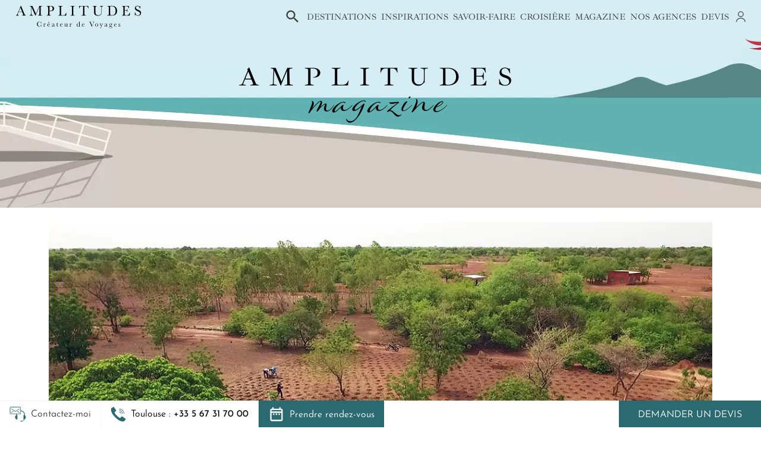

--- FILE ---
content_type: text/html; charset=UTF-8
request_url: https://www.amplitudes.com/blog/amplitudes-partenaire-du-projet-cine-yam/
body_size: 29353
content:
<!doctype html>
<html lang="fr" xmlns:og="http://ogp.me/ns#">
<head>
    <meta charset="utf-8">
    <link rel="preconnect" href="https://www.googletagmanager.com" crossorigin="">
    <link rel="preconnect" href="https://www.google-analytics.com" crossorigin="">
    <link rel="preconnect" href="https://connect.facebook.net" crossorigin="">
    <link rel="preconnect" href="https://www.facebook.com" crossorigin="">
    <link rel="preconnect" href="https://doubleclick.net" crossorigin="">
    <link rel="preconnect" href="https://amplitudes.containers.piwik.pro" crossorigin="">
    <link rel="preconnect" href="https://region1.analytics.google.com" crossorigin="">
    <link rel="preconnect" href="https://amplitudes.piwik.pro" crossorigin="">
    <link rel="preconnect" href="https://use.typekit.net/" crossorigin="">

    <!-- Google Tag Manager -->
    <script>(function(w,d,s,l,i){w[l]=w[l]||[];w[l].push({'gtm.start':
    new Date().getTime(),event:'gtm.js'});var f=d.getElementsByTagName(s)[0],
    j=d.createElement(s),dl=l!='dataLayer'?'&l='+l:'';j.async=true;j.src=
    '//www.googletagmanager.com/gtm.js?id='+i+dl;f.parentNode.insertBefore(j,f);
    })(window,document,'script','dataLayer','GTM-K34FPD');</script>
    <!-- End Google Tag Manager -->

    <link rel="preload" href="/css/bootstrap.min.css" as="style">
    <link rel="preload" href="/lib/inner/swiper.min.css" as="style">
    <link rel="preload" href="/css/blog_article.min.css?v=V_1768576394" as="style">
    <link rel="preload" href="/fonts/libre-baskerville/libre-baskerville.woff2" as="font" type="font/woff2" crossorigin>
    <link rel="preload" href="/fonts/gotham/gotham-book-webfont.woff2" as="font" type="font/woff2" crossorigin>
    <link rel="preload" href="/fonts/gotham/gotham-medium-webfont.woff2" as="font" type="font/woff2" crossorigin>
    <link rel="preload" href="/fonts/caviar_dreams/caviardreams_bold-webfont.woff2" as="font" type="font/ttf" crossorigin>
    <link rel="preload" href="/fonts/caviar_dreams/caviardreams-webfont.woff2" as="font" type="font/ttf" crossorigin>

    <link rel="preload" href="/lib/inner/jquery-3.7.1.min.js" as="script">
    <link rel="preload" href="/lib/inner/bootstrap.min.js" as="script">
    <link rel="preload" href="/lib/inner/swiper.min.js" as="script">

	<!-- Required meta tags -->
	<meta name="viewport" content="width=device-width, initial-scale=1, shrink-to-fit=no">
	<meta http-equiv="X-UA-Compatible" content="IE=edge">
	<meta name="theme-color" content="#ffffff">
	<link href="/images/favicon.ico" rel="shortcut icon" type="image/x-icon">
    <base href="https://www.amplitudes.com/blog/amplitudes-partenaire-du-projet-cine-yam.html">
    <meta http-equiv="content-type" content="text/html; charset=utf-8">

	<meta name="copyright" content="Amplitudes agences de voyages.">
	<meta name="category" content="agence voyage">
	<meta name="author" content="https://www.amplitudes.com">
	<!-- This site is optimized with the Yoast SEO plugin v22.1 - https://yoast.com/wordpress/plugins/seo/ -->
<title>Amplitudes, partenaire du projet CINÉ YAM</title>
<meta name="description" content="Amplitudes a soutenu la deuxième session de travail du projet CINÉ YAM, Paysans Sahéliens Documentaristes qui s’est tenue cet été au Burkina Faso." />
<meta name="robots" content="index, follow, max-snippet:-1, max-image-preview:large, max-video-preview:-1" />
<link rel="canonical" href="https://www.amplitudes.com/blog/amplitudes-partenaire-du-projet-cine-yam/" />
<meta property="og:locale" content="fr_FR" />
<meta property="og:type" content="article" />
<meta property="og:title" content="Amplitudes, partenaire du projet CINÉ YAM" />
<meta property="og:description" content="Amplitudes a soutenu la deuxième session de travail du projet CINÉ YAM, Paysans Sahéliens Documentaristes qui s’est tenue cet été au Burkina Faso." />
<meta property="og:url" content="https://www.amplitudes.com/blog/amplitudes-partenaire-du-projet-cine-yam/" />
<meta property="og:site_name" content="Blog de l&#039;agence de voyage sur-mesure Amplitudes" />
<meta property="article:publisher" content="http://facebook.com/amplitudes.devoyages/" />
<meta property="article:published_time" content="2018-12-06T09:51:33+00:00" />
<meta property="article:modified_time" content="2019-07-24T14:35:13+00:00" />
<meta property="og:image" content="https://www.amplitudes.com/blog/wp-content/uploads/2018/12/Pano-Afrique.jpg" />
	<meta property="og:image:width" content="1170" />
	<meta property="og:image:height" content="507" />
	<meta property="og:image:type" content="image/jpeg" />
<meta name="author" content="Floriane" />
<meta name="twitter:card" content="summary_large_image" />
<meta name="twitter:creator" content="@AmplitudesV" />
<meta name="twitter:site" content="@AmplitudesV" />
<meta name="twitter:label1" content="Écrit par" />
	<meta name="twitter:data1" content="Floriane" />
	<meta name="twitter:label2" content="Durée de lecture estimée" />
	<meta name="twitter:data2" content="2 minutes" />
<script type="application/ld+json" class="yoast-schema-graph">{"@context":"https://schema.org","@graph":[{"@type":"WebPage","@id":"https://www.amplitudes.com/blog/amplitudes-partenaire-du-projet-cine-yam/","url":"https://www.amplitudes.com/blog/amplitudes-partenaire-du-projet-cine-yam/","name":"Amplitudes, partenaire du projet CINÉ YAM","isPartOf":{"@id":"https://www.amplitudes.com/blog/#website"},"datePublished":"2018-12-06T09:51:33+00:00","dateModified":"2019-07-24T14:35:13+00:00","author":{"@id":"https://www.amplitudes.com/blog/#/schema/person/1ac2058edef1f5f0f2c16e7f096a80b1"},"description":"Amplitudes a soutenu la deuxième session de travail du projet CINÉ YAM, Paysans Sahéliens Documentaristes qui s’est tenue cet été au Burkina Faso.","inLanguage":"fr-FR","potentialAction":[{"@type":"ReadAction","target":["https://www.amplitudes.com/blog/amplitudes-partenaire-du-projet-cine-yam/"]}]},{"@type":"WebSite","@id":"https://www.amplitudes.com/blog/#website","url":"https://www.amplitudes.com/blog/","name":"Blog de l&#039;agence de voyage sur-mesure Amplitudes","description":"","potentialAction":[{"@type":"SearchAction","target":{"@type":"EntryPoint","urlTemplate":"https://www.amplitudes.com/blog/?s={search_term_string}"},"query-input":"required name=search_term_string"}],"inLanguage":"fr-FR"},{"@type":"Person","@id":"https://www.amplitudes.com/blog/#/schema/person/1ac2058edef1f5f0f2c16e7f096a80b1","name":"Floriane","image":{"@type":"ImageObject","inLanguage":"fr-FR","@id":"https://www.amplitudes.com/blog/#/schema/person/image/","url":"https://secure.gravatar.com/avatar/f3f77af3dabd00f62e61c417047e08f6?s=96&d=mm&r=g","contentUrl":"https://secure.gravatar.com/avatar/f3f77af3dabd00f62e61c417047e08f6?s=96&d=mm&r=g","caption":"Floriane"},"url":"https://www.amplitudes.com/blog/author/audrey/"}]}</script>
<!-- / Yoast SEO plugin. -->

	<meta property="fb:app_id" content="236421269873326">
	<meta name="twitter:card" content="summary">
	<meta name="twitter:site" content="@AmplitudesV">
	
    <!-- Bootstrap CSS -->
    <link rel="stylesheet" href="/css/bootstrap.min.css">
    <!-- Swiper CSS -->
    <link rel="stylesheet" href="/lib/inner/swiper.min.css">
    <!-- Custom CSS -->
    <link rel="stylesheet" type="text/css" href="/css/blog_article.min.css?v=V_1768576394">
    <!-- Select2 CSS -->
    <link rel="stylesheet" href="https://www.amplitudes.com/lib_admin/select2/dist/css/select2.min.css">

    <!-- Canonical -->
	<link rel="canonical" href="https://www.amplitudes.com/blog/amplitudes-partenaire-du-projet-cine-yam.html" />
</head>
<body>

		<!-- Google Tag Manager -->
		<noscript><iframe src="//www.googletagmanager.com/ns.html?id=GTM-K34FPD"
		height="0" width="0" style="display:none;visibility:hidden"></iframe></noscript>
		<!-- End Google Tag Manager -->
<div class="container-fluid fixed-top sl-fixed" id="bottom-bar">
	<div class="d-flex h-100" id="gtm-bottom-bar">
		<div class="programme-infos py-2 px-2 px-xl-3 toggle-submenu d-none d-md-flex align-items-center justify-content-center" style="cursor:pointer;" data-bs-toggle="toggle-casque-enveloppe" id="gtm-contactez-moi">
			<figure class="float-left d-flex m-0 h-100">
				<img class="my-auto" src="/images/icons/casque_enveloppe.svg" width="28" height="28" alt="icone casque et enveloppe pour l'onglet contactez-moi">
			</figure>
			<div class="ps-2 contactez-moi">Contactez-moi</div>
			<div class="toggle-bottom" id="toggle-casque-enveloppe">
				<div class="row m-0">
					<div class="col-6 px-4 py-3">
						<form action="https://www.amplitudes.com/blog/amplitudes-partenaire-du-projet-cine-yam.html" class="contactez-moi-form" id="formContactezMoi" method="post" accept-charset="utf-8">
                                                                                            <input type="hidden" name="frscsjit" value="54f08c7b7a295bdd81d1139715528e4f" />
							<div class="form-group text-center">
								<img class="mx-auto mb-2" src="/images/icons/casque.svg" width="38" height="38" alt="icone casque contactez-moi">
								<label for="phoneContactezMoi">Faites-vous rappeler par nos experts</label>
																<div class="form-row d-flex">
									<div class="form-group col-3">
										<label for="phoneIndicatifContactezMoi" class="position-absolute hidden-label">Indicatif téléphonique</label>
										<input type="text" name="696f6f0ce266a_indicatif" class="form-control w-100" autocomplete="nope" id="phoneIndicatifContactezMoi" value="+33" required>
									</div>
									<div class="form-group col-9">
										<input type="text" name="696f6f0ce266a" class="form-control w-100" placeholder="Numéro de téléphone" autocomplete="nope" id="phoneContactezMoi" required>
									</div>
								</div>
								<div class="form-row row my-3">
									<div class="col-12">
										<label>Quand souhaitez-vous être appelé&nbsp;?</label>
									</div>
									<div class="col-6">
										<label for="jourDeRappel" class="position-absolute hidden-label">Jour de rappel</label>
										<select name="rappel_journee" id="jourDeRappel" class="custom-select form-select" required>
											<option value="indifférent">Indifférent</option>
											<option value="lundi">Lundi</option>
											<option value="mardi">Mardi</option>
											<option value="mercredi">Mercredi</option>
											<option value="jeudi">Jeudi</option>
											<option value="vendredi">Vendredi</option>
											<option value="samedi">Samedi</option>
										</select>
									</div>
									<div class="col-6">
										<label for="heureDeRappel" class="position-absolute hidden-label">Heure de rappel</label>
										<select name="rappel_demi_journee" id="heureDeRappel" class="custom-select form-select" required>
											<option value="indifférent">Indifférent</option>
											<option value="matin">Matin</option>
											<option value="après-midi">Après-midi</option>
										</select>
									</div>
								</div>
								<input type="button" id="submitContactezMoi" class="btn btn-primary-amplitudes-1 w-100" value="Appelez-moi">
							</div>
						</form>
					</div>
					<div class="col-6 px-4 py-3 bg-cyan-light">
						<form action="https://www.amplitudes.com/blog/amplitudes-partenaire-du-projet-cine-yam.html" class="newsletter-form" id="gtm-bottom-bar-newsletter" method="post" accept-charset="utf-8">
                                                                                                             <input type="hidden" name="frscsjit" value="54f08c7b7a295bdd81d1139715528e4f" />
							<div class="form-group text-center">
								<img class="mx-auto mb-2" src="/images/icons/enveloppe.svg" width="38" height="38" alt="icone enveloppe pour la newsletter">
								<label class="blank">Voyages thématiques, itinéraires originaux et conseils exclusifs... Recevez notre newsletter</label>
								<input type="email" name="email_newsletter" class="newsletter-email form-control mb-3 w-100" placeholder="Adresse email" autocomplete="off" required>
								<input type="submit" class="btn  btn-primary-amplitudes-1 w-100" value="Je m'inscris">
							</div>
						</form>
					</div>
				</div>
			</div>
		</div>
		<div class="programme-infos py-2 px-2 px-xl-3 toggle-submenu btn-phone d-flex align-items-center justify-content-center" data-bs-toggle="toggle-phone" id="gtm-call-phone">
			<a class="btn-call d-flex align-items-center justify-content-center" id="gtm-call-phone-btn-mobile" href="tel:
						    						+33567317000
						" role="button">
				<figure class="float-left d-flex m-0 h-100">
					<img class="my-auto" src="/images/icons/phone.svg" width="26" height="26" alt="icone téléphone">
				</figure>
				<div class="nowrap ps-md-2 contactez-moi">
					<div class="d-none d-md-block"><span class="city">
													Toulouse
												</span>: <span class="phone">
						    						+33 5 67 31 70 00
												</span>
					</div>
				</div>
			</a>
			<div class="toggle-bottom" id="toggle-phone">
				<a class="dropdown-item gtm-call-phone-item mt-1 px-2 py-1" href="#" data-city="Paris" data-phone="+33 1 44 50 18 58">Paris<br><span class="color-cyan">+33 1 44 50 18 58</span></a>
				<a class="dropdown-item gtm-call-phone-item px-2 py-1" href="#" data-city="Toulouse" data-phone="+33 5 67 31 70 00">Toulouse<br><span class="color-cyan">+33 5 67 31 70 00</span></a>
				<a class="dropdown-item gtm-call-phone-item px-2 py-1" href="#" data-city="Asie et Croisières" data-phone="+33 5 67 31 70 88">Asie et Croisières<br><span class="color-cyan">+33 5 67 31 70 88</span></a>
			</div>
		</div>
		<div class="prendre-rdv-container py-2 px-2 px-xl-3 toggle-submenu d-none d-lg-block" style="cursor:pointer;" data-bs-toggle="toggle-casque-enveloppe" id="gtm-prendre-rdv">
			<a href="https://www.amplitudes.com/rendez-vous.html" class="d-flex align-items-center justify-content-items h-100">
			<figure class="float-left d-flex m-0 h-100">
				<img class="my-auto" src="/images/icons/date_range_white.svg" width="28" height="28" alt="icone calendrier">
			</figure>
			<div class="ps-2 prendre-rdv">Prendre rendez-vous</div>
			</a>
		</div>

		<div class="flex-grow-1 bg-white"></div>
		<a
			href="https://www.amplitudes.com/agence-de-voyages/toulouse/paris/demande-devis-sur-mesure.html"
			class="demander-un-devis nowrap d-flex justify-content-center align-items-center" id="gtm-bottom-bar-devis"
		>
			Demander un devis
		</a>
	</div>
</div>
<!-- SEARCH -->

<ul class="list-unstyled d-none search-results search-results-navbar"></ul>
<ul class="list-unstyled d-none search-results search-results-main"></ul>

<div class="container-search-main d-none">
    <input type="text" class="form-control search-bar-main"
           placeholder="Où souhaitez-vous partir ?" autocomplete="off">
    <button type="button" class="close search-bar-main-close">
        <span>&times;</span>
    </button>
</div>

<!-- NAVBAR -->


<nav class="navbar navbar-expand-lg navbar-light align-items-stretch fixed-top
         "
     id="navbar">
    <button class="navbar-toggler toggle-sidebar ms-n3" type="button" data-bs-toggle="collapse" data-bs-target="#navbar-menu" aria-controls="navbar-menu" aria-expanded="false" id="gtm-toggle-sidebar" aria-label="Menu">
        <span class="navbar-toggler-icon"></span>
    </button>
    <a href="https://www.amplitudes.com/" class="navbar-logo svg d-flex" id="gtm-logo-amplitudes">
        <img class="mr-auto" src="/images/logos/logo_amplitudes.svg" alt="logo Amplitudes">
    </a>
    <button class="navbar-toggler toggle-search me-n3" type="button" id="gtm-toggle-search-loupe" aria-label="Recherche">
        <span class="navbar-toggler-icon"></span>
    </button>
    <input type="text" placeholder="Rechercher" class="search-bar search-bar-navbar d-lg-none">

    <div class="collapse navbar-collapse align-items-lg-stretch" id="navbar-menu">
        <ul class="navbar-nav ml-auto justify-content-lg-end w-100" id="gtm-navbar">
            <li class="nav-item d-none d-lg-flex align-items-center mr-n3" id="search-bar-main-loupe" style="">
                <a class="search-bar-main-toggle" id="gtm-search-bar-main" href="#" role="button">
                    <img src="/images/icons/loupe_search_navbar.svg" width="28" height="28"
                         alt="icone de loupe pour la barre de recherche">
                </a>
            </li>
            
                
                    <li class="nav-item dropdown d-flex align-items-center">
                        <a class="nav-link dropdown-toggle" href="#" role="button" data-bs-toggle="dropdown">
                            Destinations
                        </a>
                        <div class="dropdown-menu py-lg-0" id="destinations">
                            <div class="container px-lg-0 pb-3">
                                <button class="return-button d-lg-none">Retour</button>
                                <p class="nav-link mb-2 d-lg-none">Destinations</p>
                                <div class="row">
                                    <div class="col-12 col-continents">
                                                                                                                    <button class="dropdown-header collapsed px-4 px-lg-0 " type="button" data-bs-toggle="collapse" data-bs-target="#collapseDestinations0" aria-expanded="false" aria-controls="collapseDestinations0">
                                            Afrique
                                        </button>
                                        <div class="collapse d-lg-block px-4 px-lg-0 h-lg-auto " id="collapseDestinations0">
                                                                                            <a class="gtm-navbar-item dropdown-item "
                                                   href="https://www.amplitudes.com/voyage-afrique-du-sud/circuit-afrique-du-sud/sejour-afrique-du-sud/afrique-du-sud.html" >
                                                    Afrique du sud
                                                </a>
                                                                                            <a class="gtm-navbar-item dropdown-item "
                                                   href="https://www.amplitudes.com/voyage-botswana/circuit-botswana/sejour-botswana/botswana.html" >
                                                    Botswana
                                                </a>
                                                                                            <a class="gtm-navbar-item dropdown-item "
                                                   href="https://www.amplitudes.com/voyage-kenya/circuit-kenya/sejour-kenya/kenya.html" >
                                                    Kenya
                                                </a>
                                                                                            <a class="gtm-navbar-item dropdown-item "
                                                   href="https://www.amplitudes.com/voyage-maroc/circuit-maroc/sejour-maroc/maroc.html" >
                                                    Maroc
                                                </a>
                                                                                            <a class="gtm-navbar-item dropdown-item "
                                                   href="https://www.amplitudes.com/voyage-mozambique/circuit-mozambique/sejour-mozambique/mozambique.html" >
                                                    Mozambique
                                                </a>
                                                                                            <a class="gtm-navbar-item dropdown-item "
                                                   href="https://www.amplitudes.com/voyage-namibie/circuit-namibie/sejour-namibie/namibie.html" >
                                                    Namibie
                                                </a>
                                                                                            <a class="gtm-navbar-item dropdown-item "
                                                   href="https://www.amplitudes.com/voyage-ouganda/circuit-ouganda/sejour-ouganda/ouganda.html" >
                                                    Ouganda
                                                </a>
                                                                                            <a class="gtm-navbar-item dropdown-item "
                                                   href="https://www.amplitudes.com/voyage-rwanda/circuit-rwanda/sejour-rwanda/rwanda.html" >
                                                    Rwanda
                                                </a>
                                                                                            <a class="gtm-navbar-item dropdown-item "
                                                   href="https://www.amplitudes.com/voyage-senegal/circuit-senegal/sejour-senegal/senegal.html" >
                                                    Sénégal
                                                </a>
                                                                                            <a class="gtm-navbar-item dropdown-item "
                                                   href="https://www.amplitudes.com/voyage-tanzanie/circuit-tanzanie/sejour-tanzanie/tanzanie.html" >
                                                    Tanzanie
                                                </a>
                                                                                            <a class="gtm-navbar-item dropdown-item "
                                                   href="https://www.amplitudes.com/voyage-zambie/circuit-zambie/sejour-zambie/zambie.html" >
                                                    Zambie
                                                </a>
                                                                                            <a class="gtm-navbar-item dropdown-item "
                                                   href="https://www.amplitudes.com/voyage-zanzibar/circuit-zanzibar/sejour-zanzibar/zanzibar.html" >
                                                    Zanzibar
                                                </a>
                                                                                            <a class="gtm-navbar-item dropdown-item  pb-lg-4 "
                                                   href="https://www.amplitudes.com/voyage-zimbabwe/circuit-zimbabwe/sejour-zimbabwe/zimbabwe.html" >
                                                    Zimbabwe
                                                </a>
                                                                                                                                        <a class="gtm-navbar-item dropdown-item see-all-link d-lg-none pb-4" href="https://www.amplitudes.com/voyage-afrique/destination-afrique/circuit-afrique/sejour-afrique/afrique.html">
                                                    Tout voir
                                                </a>
                                                                                    </div>
                                                                                                                    <button class="dropdown-header collapsed px-4 px-lg-0 " type="button" data-bs-toggle="collapse" data-bs-target="#collapseDestinations1" aria-expanded="false" aria-controls="collapseDestinations1">
                                            Amérique du Nord
                                        </button>
                                        <div class="collapse d-lg-block px-4 px-lg-0 h-lg-auto no-brake-inside" id="collapseDestinations1">
                                                                                            <a class="gtm-navbar-item dropdown-item "
                                                   href="https://www.amplitudes.com/voyage-canada/circuit-canada/sejour-canada/canada.html" >
                                                    Canada
                                                </a>
                                                                                            <a class="gtm-navbar-item dropdown-item "
                                                   href="https://www.amplitudes.com/voyage-etats-unis/circuit-etats-unis/sejour-etats-unis/etats-unis.html" >
                                                    États-Unis
                                                </a>
                                                                                            <a class="gtm-navbar-item dropdown-item  pb-lg-4 "
                                                   href="https://www.amplitudes.com/voyage-quebec/circuit-quebec/sejour-quebec/quebec.html" >
                                                    Québec
                                                </a>
                                                                                                                                        <a class="gtm-navbar-item dropdown-item see-all-link d-lg-none pb-4" href="https://www.amplitudes.com/voyage-amerique-du-nord/destination-amerique-du-nord/circuit-amerique-du-nord/sejour-amerique-du-nord/amerique-du-nord.html">
                                                    Tout voir
                                                </a>
                                                                                    </div>
                                                                                                                    <button class="dropdown-header collapsed px-4 px-lg-0 " type="button" data-bs-toggle="collapse" data-bs-target="#collapseDestinations2" aria-expanded="false" aria-controls="collapseDestinations2">
                                            Amérique Latine
                                        </button>
                                        <div class="collapse d-lg-block px-4 px-lg-0 h-lg-auto " id="collapseDestinations2">
                                                                                            <a class="gtm-navbar-item dropdown-item "
                                                   href="https://www.amplitudes.com/voyage-argentine/circuit-argentine/sejour-argentine/argentine.html" >
                                                    Argentine
                                                </a>
                                                                                            <a class="gtm-navbar-item dropdown-item "
                                                   href="https://www.amplitudes.com/voyage-belize/circuit-belize/sejour-belize/belize.html" >
                                                    Belize
                                                </a>
                                                                                            <a class="gtm-navbar-item dropdown-item "
                                                   href="https://www.amplitudes.com/voyage-bolivie/circuit-bolivie/sejour-bolivie/bolivie.html" >
                                                    Bolivie
                                                </a>
                                                                                            <a class="gtm-navbar-item dropdown-item "
                                                   href="https://www.amplitudes.com/voyage-bresil/circuit-bresil/sejour-bresil/bresil.html" >
                                                    Brésil
                                                </a>
                                                                                            <a class="gtm-navbar-item dropdown-item "
                                                   href="https://www.amplitudes.com/voyage-chili/circuit-chili/sejour-chili/chili.html" >
                                                    Chili
                                                </a>
                                                                                            <a class="gtm-navbar-item dropdown-item "
                                                   href="https://www.amplitudes.com/voyage-colombie/circuit-colombie/sejour-colombie/colombie.html" >
                                                    Colombie
                                                </a>
                                                                                            <a class="gtm-navbar-item dropdown-item "
                                                   href="https://www.amplitudes.com/voyage-costa-rica/circuit-costa-rica/sejour-costa-rica/costa-rica.html" >
                                                    Costa Rica
                                                </a>
                                                                                            <a class="gtm-navbar-item dropdown-item "
                                                   href="https://www.amplitudes.com/voyage-equateur/circuit-equateur/sejour-equateur/equateur.html" >
                                                    Equateur
                                                </a>
                                                                                            <a class="gtm-navbar-item dropdown-item "
                                                   href="https://www.amplitudes.com/voyage-mexique/circuit-mexique/sejour-mexique/mexique.html" >
                                                    Mexique
                                                </a>
                                                                                            <a class="gtm-navbar-item dropdown-item "
                                                   href="https://www.amplitudes.com/voyage-panama/circuit-panama/sejour-panama/panama.html" >
                                                    Panama
                                                </a>
                                                                                            <a class="gtm-navbar-item dropdown-item  pb-lg-4 "
                                                   href="https://www.amplitudes.com/voyage-perou/circuit-perou/sejour-perou/perou.html" >
                                                    Pérou
                                                </a>
                                                                                                                                        <a class="gtm-navbar-item dropdown-item see-all-link d-lg-none pb-4" href="https://www.amplitudes.com/voyage-amerique-latine/destination-amerique-latine/circuit-amerique-latine/sejour-amerique-latine/amerique-latine.html">
                                                    Tout voir
                                                </a>
                                                                                    </div>
                                                                                                                    <button class="dropdown-header collapsed px-4 px-lg-0 " type="button" data-bs-toggle="collapse" data-bs-target="#collapseDestinations3" aria-expanded="false" aria-controls="collapseDestinations3">
                                            Asie
                                        </button>
                                        <div class="collapse d-lg-block px-4 px-lg-0 h-lg-auto " id="collapseDestinations3">
                                                                                            <a class="gtm-navbar-item dropdown-item "
                                                   href="https://www.amplitudes.com/voyage-bhoutan/circuit-bhoutan/sejour-bhoutan/bhoutan.html" >
                                                    Bhoutan
                                                </a>
                                                                                            <a class="gtm-navbar-item dropdown-item "
                                                   href="https://www.amplitudes.com/voyage-bali/circuit-bali/sejour-bali/bali.html" >
                                                    Bali
                                                </a>
                                                                                            <a class="gtm-navbar-item dropdown-item "
                                                   href="https://www.amplitudes.com/voyage-cambodge/circuit-cambodge/sejour-cambodge/cambodge.html" >
                                                    Cambodge
                                                </a>
                                                                                            <a class="gtm-navbar-item dropdown-item "
                                                   href="https://www.amplitudes.com/voyage-chine/circuit-chine/sejour-chine/chine.html" >
                                                    Chine
                                                </a>
                                                                                            <a class="gtm-navbar-item dropdown-item "
                                                   href="https://www.amplitudes.com/voyage-coree-du-sud/circuit-coree-du-sud/sejour-coree-du-sud/coree-du-sud.html" >
                                                    Corée du Sud
                                                </a>
                                                                                            <a class="gtm-navbar-item dropdown-item "
                                                   href="https://www.amplitudes.com/voyage-inde/circuit-inde/sejour-inde/inde.html" >
                                                    Inde
                                                </a>
                                                                                            <a class="gtm-navbar-item dropdown-item "
                                                   href="https://www.amplitudes.com/voyage-indonesie/circuit-indonesie/sejour-indonesie/indonesie.html" >
                                                    Indonésie
                                                </a>
                                                                                            <a class="gtm-navbar-item dropdown-item "
                                                   href="https://www.amplitudes.com/voyage-japon/circuit-japon/sejour-japon/japon.html" >
                                                    Japon
                                                </a>
                                                                                            <a class="gtm-navbar-item dropdown-item "
                                                   href="https://www.amplitudes.com/voyage-laos/circuit-laos/sejour-laos/laos.html" >
                                                    Laos
                                                </a>
                                                                                            <a class="gtm-navbar-item dropdown-item "
                                                   href="https://www.amplitudes.com/voyage-mongolie/circuit-mongolie/sejour-mongolie/mongolie.html" >
                                                    Mongolie
                                                </a>
                                                                                            <a class="gtm-navbar-item dropdown-item "
                                                   href="https://www.amplitudes.com/voyage-nepal/circuit-nepal/sejour-nepal/nepal.html" >
                                                    Népal
                                                </a>
                                                                                            <a class="gtm-navbar-item dropdown-item "
                                                   href="https://www.amplitudes.com/voyage-ouzbekistan/circuit-ouzbekistan/sejour-ouzbekistan/ouzbekistan.html" >
                                                    Ouzbékistan
                                                </a>
                                                                                            <a class="gtm-navbar-item dropdown-item "
                                                   href="https://www.amplitudes.com/voyage-sri-lanka/circuit-sri-lanka/sejour-sri-lanka/sri-lanka.html" >
                                                    Sri Lanka
                                                </a>
                                                                                            <a class="gtm-navbar-item dropdown-item "
                                                   href="https://www.amplitudes.com/voyage-taiwan/circuit-taiwan/sejour-taiwan/taiwan.html" >
                                                    Taïwan
                                                </a>
                                                                                            <a class="gtm-navbar-item dropdown-item "
                                                   href="https://www.amplitudes.com/voyage-thailande/circuit-thailande/sejour-thailande/thailande.html" >
                                                    Thaïlande
                                                </a>
                                                                                            <a class="gtm-navbar-item dropdown-item  pb-lg-4 "
                                                   href="https://www.amplitudes.com/voyage-vietnam/circuit-vietnam/sejour-vietnam/vietnam.html" >
                                                    Vietnam
                                                </a>
                                                                                                                                        <a class="gtm-navbar-item dropdown-item see-all-link d-lg-none pb-4" href="https://www.amplitudes.com/voyage-asie/destination-asie/circuit-asie/sejour-asie/asie.html">
                                                    Tout voir
                                                </a>
                                                                                    </div>
                                                                                                                    <button class="dropdown-header collapsed px-4 px-lg-0 " type="button" data-bs-toggle="collapse" data-bs-target="#collapseDestinations4" aria-expanded="false" aria-controls="collapseDestinations4">
                                            Europe
                                        </button>
                                        <div class="collapse d-lg-block px-4 px-lg-0 h-lg-auto " id="collapseDestinations4">
                                                                                            <a class="gtm-navbar-item dropdown-item "
                                                   href="https://www.amplitudes.com/voyage-croatie/circuit-croatie/sejour-croatie/croatie.html" >
                                                    Croatie
                                                </a>
                                                                                            <a class="gtm-navbar-item dropdown-item "
                                                   href="https://www.amplitudes.com/voyage-danemark/circuit-danemark/sejour-danemark/danemark.html" >
                                                    Danemark
                                                </a>
                                                                                            <a class="gtm-navbar-item dropdown-item "
                                                   href="https://www.amplitudes.com/voyage-ecosse/circuit-ecosse/sejour-ecosse/ecosse.html" >
                                                    Ecosse
                                                </a>
                                                                                            <a class="gtm-navbar-item dropdown-item "
                                                   href="https://www.amplitudes.com/voyage-espagne/circuit-espagne/sejour-espagne/espagne.html" >
                                                    Espagne
                                                </a>
                                                                                            <a class="gtm-navbar-item dropdown-item "
                                                   href="https://www.amplitudes.com/voyage-finlande/circuit-finlande/sejour-finlande/finlande.html" >
                                                    Finlande
                                                </a>
                                                                                            <a class="gtm-navbar-item dropdown-item "
                                                   href="https://www.amplitudes.com/voyage-georgie/circuit-georgie/sejour-georgie/georgie.html" >
                                                    Géorgie
                                                </a>
                                                                                            <a class="gtm-navbar-item dropdown-item "
                                                   href="https://www.amplitudes.com/voyage-grece/circuit-grece/sejour-grece/grece.html" >
                                                    Grèce
                                                </a>
                                                                                            <a class="gtm-navbar-item dropdown-item "
                                                   href="https://www.amplitudes.com/voyage-groenland/circuit-groenland/sejour-groenland/groenland.html" >
                                                    Groenland
                                                </a>
                                                                                            <a class="gtm-navbar-item dropdown-item "
                                                   href="https://www.amplitudes.com/voyage-irlande/circuit-irlande/sejour-irlande/irlande.html" >
                                                    Irlande
                                                </a>
                                                                                            <a class="gtm-navbar-item dropdown-item "
                                                   href="https://www.amplitudes.com/voyage-islande/circuit-islande/sejour-islande/islande.html" >
                                                    Islande
                                                </a>
                                                                                            <a class="gtm-navbar-item dropdown-item "
                                                   href="https://www.amplitudes.com/voyage-italie/circuit-italie/sejour-italie/italie.html" >
                                                    Italie
                                                </a>
                                                                                            <a class="gtm-navbar-item dropdown-item "
                                                   href="https://www.amplitudes.com/voyage-norvege/circuit-norvege/sejour-norvege/norvege.html" >
                                                    Norvège
                                                </a>
                                                                                            <a class="gtm-navbar-item dropdown-item "
                                                   href="https://www.amplitudes.com/voyage-portugal/circuit-portugal/sejour-portugal/portugal.html" >
                                                    Portugal
                                                </a>
                                                                                            <a class="gtm-navbar-item dropdown-item "
                                                   href="https://www.amplitudes.com/voyage-suede/circuit-suede/sejour-suede/suede.html" >
                                                    Suède
                                                </a>
                                                                                            <a class="gtm-navbar-item dropdown-item  pb-lg-4 "
                                                   href="https://www.amplitudes.com/voyage-turquie/circuit-turquie/sejour-turquie/turquie.html" >
                                                    Turquie
                                                </a>
                                                                                                                                        <a class="gtm-navbar-item dropdown-item see-all-link d-lg-none pb-4" href="https://www.amplitudes.com/voyage-europe/destination-europe/circuit-europe/sejour-europe/europe.html">
                                                    Tout voir
                                                </a>
                                                                                    </div>
                                                                                                                    <button class="dropdown-header collapsed px-4 px-lg-0 " type="button" data-bs-toggle="collapse" data-bs-target="#collapseDestinations5" aria-expanded="false" aria-controls="collapseDestinations5">
                                            Îles
                                        </button>
                                        <div class="collapse d-lg-block px-4 px-lg-0 h-lg-auto " id="collapseDestinations5">
                                                                                            <a class="gtm-navbar-item dropdown-item "
                                                   href="https://www.amplitudes.com/voyage-canaries/circuit-canaries/sejour-canaries/canaries.html" >
                                                    Canaries
                                                </a>
                                                                                            <a class="gtm-navbar-item dropdown-item "
                                                   href="https://www.amplitudes.com/voyage-cap-vert/circuit-cap-vert/sejour-cap-vert/cap-vert.html" >
                                                    Cap-Vert
                                                </a>
                                                                                            <a class="gtm-navbar-item dropdown-item "
                                                   href="https://www.amplitudes.com/voyage-guadeloupe/circuit-guadeloupe/sejour-guadeloupe/guadeloupe.html" >
                                                    Guadeloupe
                                                </a>
                                                                                            <a class="gtm-navbar-item dropdown-item "
                                                   href="https://www.amplitudes.com/voyage-ile-maurice/circuit-ile-maurice/sejour-ile-maurice/ile-maurice.html" >
                                                    Ile Maurice
                                                </a>
                                                                                            <a class="gtm-navbar-item dropdown-item "
                                                   href="https://www.amplitudes.com/voyage-jamaique/circuit-jamaique/sejour-jamaique/jamaique.html" >
                                                    Jamaïque
                                                </a>
                                                                                            <a class="gtm-navbar-item dropdown-item "
                                                   href="https://www.amplitudes.com/voyage-maldives/circuit-maldives/sejour-maldives/maldives.html" >
                                                    Maldives
                                                </a>
                                                                                            <a class="gtm-navbar-item dropdown-item "
                                                   href="https://www.amplitudes.com/voyage-martinique/circuit-martinique/sejour-martinique/martinique.html" >
                                                    Martinique
                                                </a>
                                                                                            <a class="gtm-navbar-item dropdown-item "
                                                   href="https://www.amplitudes.com/voyage-polynesie-francaise/circuit-polynesie-francaise/sejour-polynesie-francaise/polynesie-francaise.html" >
                                                    Polynésie française
                                                </a>
                                                                                            <a class="gtm-navbar-item dropdown-item "
                                                   href="https://www.amplitudes.com/voyage-republique-dominicaine/circuit-republique-dominicaine/sejour-republique-dominicaine/republique-dominicaine.html" >
                                                    République dominicaine
                                                </a>
                                                                                            <a class="gtm-navbar-item dropdown-item "
                                                   href="https://www.amplitudes.com/voyage-reunion/circuit-reunion/sejour-reunion/reunion.html" >
                                                    Réunion
                                                </a>
                                                                                            <a class="gtm-navbar-item dropdown-item "
                                                   href="https://www.amplitudes.com/voyage-sainte-lucie/circuit-sainte-lucie/sejour-sainte-lucie/sainte-lucie.html" >
                                                    Sainte-Lucie
                                                </a>
                                                                                            <a class="gtm-navbar-item dropdown-item  pb-lg-4 "
                                                   href="https://www.amplitudes.com/voyage-seychelles/circuit-seychelles/sejour-seychelles/seychelles.html" >
                                                    Seychelles
                                                </a>
                                                                                                                                        <a class="gtm-navbar-item dropdown-item see-all-link d-lg-none pb-4" href="https://www.amplitudes.com/voyage-iles/destination-iles/circuit-iles/sejour-iles/iles.html">
                                                    Tout voir
                                                </a>
                                                                                    </div>
                                                                                                                    <button class="dropdown-header collapsed px-4 px-lg-0 " type="button" data-bs-toggle="collapse" data-bs-target="#collapseDestinations6" aria-expanded="false" aria-controls="collapseDestinations6">
                                            Moyen-Orient
                                        </button>
                                        <div class="collapse d-lg-block px-4 px-lg-0 h-lg-auto no-brake-inside" id="collapseDestinations6">
                                                                                            <a class="gtm-navbar-item dropdown-item "
                                                   href="https://www.amplitudes.com/voyage-arabie-saoudite/circuit-arabie-saoudite/sejour-arabie-saoudite/arabie-saoudite.html" >
                                                    Arabie saoudite
                                                </a>
                                                                                            <a class="gtm-navbar-item dropdown-item "
                                                   href="https://www.amplitudes.com/voyage-egypte/circuit-egypte/sejour-egypte/egypte.html" >
                                                    Egypte
                                                </a>
                                                                                            <a class="gtm-navbar-item dropdown-item "
                                                   href="https://www.amplitudes.com/voyage-emirats-arabes-unis/circuit-emirats-arabes-unis/sejour-emirats-arabes-unis/emirats-arabes-unis.html" >
                                                    Emirats arabes unis
                                                </a>
                                                                                            <a class="gtm-navbar-item dropdown-item "
                                                   href="https://www.amplitudes.com/voyage-jordanie/circuit-jordanie/sejour-jordanie/jordanie.html" >
                                                    Jordanie
                                                </a>
                                                                                            <a class="gtm-navbar-item dropdown-item  pb-lg-4 "
                                                   href="https://www.amplitudes.com/voyage-oman/circuit-oman/sejour-oman/oman.html" >
                                                    Oman
                                                </a>
                                                                                                                                        <a class="gtm-navbar-item dropdown-item see-all-link d-lg-none pb-4" href="https://www.amplitudes.com/voyage-moyen-orient/destination-moyen-orient/circuit-moyen-orient/sejour-moyen-orient/moyen-orient.html">
                                                    Tout voir
                                                </a>
                                                                                    </div>
                                                                                                                    <button class="dropdown-header collapsed px-4 px-lg-0 " type="button" data-bs-toggle="collapse" data-bs-target="#collapseDestinations7" aria-expanded="false" aria-controls="collapseDestinations7">
                                            Océanie
                                        </button>
                                        <div class="collapse d-lg-block px-4 px-lg-0 h-lg-auto no-brake-inside" id="collapseDestinations7">
                                                                                            <a class="gtm-navbar-item dropdown-item "
                                                   href="https://www.amplitudes.com/voyage-australie/circuit-australie/sejour-australie/australie.html" >
                                                    Australie
                                                </a>
                                                                                            <a class="gtm-navbar-item dropdown-item  pb-lg-4 "
                                                   href="https://www.amplitudes.com/voyage-nouvelle-zelande/circuit-nouvelle-zelande/sejour-nouvelle-zelande/nouvelle-zelande.html" >
                                                    Nouvelle-Zélande
                                                </a>
                                                                                                                                        <a class="gtm-navbar-item dropdown-item see-all-link d-lg-none pb-4" href="https://www.amplitudes.com/voyage-oceanie/destination-oceanie/circuit-oceanie/sejour-oceanie/oceanie.html">
                                                    Tout voir
                                                </a>
                                                                                    </div>
                                                                                                                    <button class="dropdown-header collapsed px-4 px-lg-0 " type="button" data-bs-toggle="collapse" data-bs-target="#collapseDestinations8" aria-expanded="false" aria-controls="collapseDestinations8">
                                            Terres Polaires
                                        </button>
                                        <div class="collapse d-lg-block px-4 px-lg-0 h-lg-auto no-brake-inside" id="collapseDestinations8">
                                                                                            <a class="gtm-navbar-item dropdown-item "
                                                   href="https://www.amplitudes.com/voyage-arctique-svalbard/circuit-arctique-svalbard/sejour-arctique-svalbard/arctique-svalbard.html" >
                                                    Arctique
                                                </a>
                                                                                            <a class="gtm-navbar-item dropdown-item  pb-lg-4 "
                                                   href="https://www.amplitudes.com/voyage-antarctique/circuit-antarctique/sejour-antarctique/antarctique.html" >
                                                    Antarctique
                                                </a>
                                                                                                                                        <a class="gtm-navbar-item dropdown-item see-all-link d-lg-none pb-4" href="https://www.amplitudes.com/voyage-terres-polaires/destination-terres-polaires/circuit-terres-polaires/sejour-terres-polaires/terres-polaires.html">
                                                    Tout voir
                                                </a>
                                                                                    </div>
                                                                                                                    <button class="dropdown-header collapsed px-4 px-lg-0  pe-lg-none " type="button" data-bs-toggle="collapse" data-bs-target="#collapseDestinations9" aria-expanded="false" aria-controls="collapseDestinations9">
                                            Tours du monde
                                        </button>
                                        <div class="collapse d-lg-block px-4 px-lg-0 h-lg-auto no-brake-inside" id="collapseDestinations9">
                                                                                            <a class="gtm-navbar-item dropdown-item  pb-lg-4 "
                                                   href="https://www.amplitudes.com/tours-du-monde.html" >
                                                    Découvrez nos tours du monde
                                                </a>
                                                                                                                                </div>
                                                                                                                 </div>
                                    <div class="col-12 col-immanquables mt-3 mt-lg-0">
                                        <p class="dropdown-header px-4 px-lg-0 pe-lg-none">
                                            Nos Immanquables
                                        </p>
                                        <div class="img-link-grid d-grid gap-3 grid-tpl-col-2 grid-tpl-col-lg-1">
                                                                                            <a href="https://www.amplitudes.com/voyage/voyage-suede/circuit-suede/sejour-suede/au-fil-de-louest.html" class="img-link color-white text-shadow text-center d-flex flex-column align-items-center justify-content-center">
                                                    <img src="https://www.amplitudes.com/images/uploads/menu/Menu-Ouest-Suede1.webp" alt="lien Découvrez l&#039;ouest de la Suède" loading="lazy">
                                                    <span>Découvrez l&#039;ouest de la Suède</span>
                                                </a>
                                                                                    </div>
                                    </div>
                                </div>
                            </div>
                        </div>
                    </li>

                            
                
                    <li class="nav-item dropdown d-flex align-items-center">
                        <a class="nav-link dropdown-toggle" href="#" role="button" data-bs-toggle="dropdown">
                            Inspirations
                        </a>
                        <div class="dropdown-menu p-0" id="alacarte">
                            <div class="container px-lg-0">
                                <button class="return-button d-lg-none">Retour</button>
                                <p class="nav-link mb-2 d-lg-none">Inspirations</p>
                                <div class="row">
                                    <div class="col-lg-2-5">
                                                                                <button class="dropdown-header collapsed px-4 px-lg-0 pe-lg-none" type="button" data-bs-toggle="collapse" data-bs-target="#collapseInspirations0" aria-controls="collapseInspirations0">
                                            Quand partir&nbsp;?
                                        </button>
                                        <div class="collapse d-lg-block separator-lg px-4 px-lg-0" id="collapseInspirations0">
                                                                                            <a class="gtm-navbar-item dropdown-item"
                                                   href="https://www.amplitudes.com/quand-partir/saisons/ete.html" >
                                                    Voyage en été
                                                </a>
                                                                                            <a class="gtm-navbar-item dropdown-item"
                                                   href="https://www.amplitudes.com/quand-partir/saisons/automne.html" >
                                                    Voyage en automne
                                                </a>
                                                                                            <a class="gtm-navbar-item dropdown-item"
                                                   href="https://www.amplitudes.com/quand-partir/saisons/hiver.html" >
                                                    Voyage en hiver
                                                </a>
                                                                                            <a class="gtm-navbar-item dropdown-item"
                                                   href="https://www.amplitudes.com/quand-partir/saisons/printemps.html" >
                                                    Voyage au printemps
                                                </a>
                                                                                    </div>
                                                                                <button class="dropdown-header collapsed px-4 px-lg-0 pe-lg-none" type="button" data-bs-toggle="collapse" data-bs-target="#collapseInspirations1" aria-controls="collapseInspirations1">
                                            Avec qui partir&nbsp;?
                                        </button>
                                        <div class="collapse d-lg-block px-4 px-lg-0" id="collapseInspirations1">
                                                                                            <a class="gtm-navbar-item dropdown-item "
                                                   href="https://www.amplitudes.com/avec-qui-partir/voyage-en-couple.html" >
                                                    Voyage en couple
                                                </a>
                                                                                            <a class="gtm-navbar-item dropdown-item "
                                                   href="https://www.amplitudes.com/voyage-kids-friendly/agence-de-voyage-sur-mesure/circuit-kids-friendly/sejour-kids-friendly.html" >
                                                    Voyage kids-friendly
                                                </a>
                                                                                            <a class="gtm-navbar-item dropdown-item "
                                                   href="https://www.amplitudes.com/avec-qui-partir/voyage-entre-amis.html" >
                                                    Voyage entre amis
                                                </a>
                                                                                            <a class="gtm-navbar-item dropdown-item "
                                                   href="https://www.amplitudes.com/avec-qui-partir/voyage-en-petit-groupe.html" >
                                                    Voyage en petit groupe
                                                </a>
                                                                                            <a class="gtm-navbar-item dropdown-item pb-lg-0"
                                                   href="https://www.amplitudes.com/avec-qui-partir/voyage-en-solo.html" >
                                                    Voyage en solo
                                                </a>
                                                                                    </div>
                                    </div>
                                    <div class="col-lg-2-5">
                                                                                <button class="dropdown-header collapsed px-4 px-lg-0 pe-lg-none" type="button" data-bs-toggle="collapse" data-bs-target="#collapseInspirations2" aria-controls="collapseInspirations2">
                                            Comment ?
                                        </button>
                                        <div class="collapse d-lg-block separator-lg px-4 px-lg-0" id="collapseInspirations2">
                                                                                            <a class="gtm-navbar-item dropdown-item"
                                                   href="https://www.amplitudes.com/comment-partir/circuit-au-volant.html" >
                                                    Circuit au volant
                                                </a>
                                                                                            <a class="gtm-navbar-item dropdown-item"
                                                   href="https://www.amplitudes.com/comment-partir/circuit-chauffeur-guide.html" >
                                                    Circuit chauffeur &amp; guide
                                                </a>
                                                                                            <a class="gtm-navbar-item dropdown-item"
                                                   href="https://www.amplitudes.com/comment-partir/circuit-en-train.html" >
                                                    Circuit en train
                                                </a>
                                                                                            <a class="gtm-navbar-item dropdown-item"
                                                   href="https://www.amplitudes.com/comment-partir/safari.html"  style="color: #c37d5c" >
                                                    Safari
                                                </a>
                                                                                            <a class="gtm-navbar-item dropdown-item"
                                                   href="https://www.amplitudes.com/comment-partir/sejour-balneaire.html" >
                                                    Séjour balnéaire
                                                </a>
                                                                                            <a class="gtm-navbar-item dropdown-item"
                                                   href="https://www.amplitudes.com/comment-partir/city-break.html" >
                                                    City break
                                                </a>
                                                                                    </div>
                                                                                <button class="dropdown-header collapsed px-4 px-lg-0 pe-lg-none" type="button" data-bs-toggle="collapse" data-bs-target="#collapseInspirations3" aria-controls="collapseInspirations3">
                                            Quel thème ?
                                        </button>
                                        <div class="collapse d-lg-block px-4 px-lg-0" id="collapseInspirations3">
                                                                                            <a class="gtm-navbar-item dropdown-item pb-lg-0"
                                                   href="https://www.amplitudes.com/voyage-par-themes/agence-de-voyage-sur-mesure/circuit-par-themes/sejour-par-themes.html" >
                                                    Découvrez tous nos thèmes de voyage
                                                </a>
                                                                                    </div>
                                    </div>
                                    <div class="col-lg d-grid gap-3 inspiration-grid mt-3 mt-lg-0">
                                                                                                                            <a href="https://www.amplitudes.com/voyage-voyage-de-luxe/agence-de-voyage-sur-mesure/circuit-voyage-de-luxe/sejour-voyage-de-luxe.html" class="img-link color-white text-shadow text-center d-flex flex-column align-items-center justify-content-center">
                                                <img src="https://www.amplitudes.com/images/uploads/menu/Menu-Inspirations-Luxe.webp" alt="lien Voyage de luxe" loading="lazy">
                                                <span>Voyage de luxe</span>
                                            </a>
                                                                                                                                                                    <a href="https://www.amplitudes.com/voyage-voyages-de-noces/agence-de-voyage-sur-mesure/circuit-voyages-de-noces/sejour-voyages-de-noces.html" class="img-link color-white text-shadow text-center d-flex flex-column align-items-center justify-content-center">
                                                <img src="https://www.amplitudes.com/images/uploads/menu/Menu-Inspirations-Noces.webp" alt="lien Voyage de noces" loading="lazy">
                                                <span>Voyage de noces</span>
                                            </a>
                                                                                                                                                                    <a href="https://www.amplitudes.com/avec-qui-partir/voyage-en-famille.html" class="img-link color-white text-shadow text-center d-flex flex-column align-items-center justify-content-center">
                                                <img src="https://www.amplitudes.com/images/uploads/menu/Menu-Inspirations-Famille.webp" alt="lien Voyage en famille" loading="lazy">
                                                <span>Voyage en famille</span>
                                            </a>
                                                                                                                                                                    <a href="https://www.amplitudes.com/voyages-signature/agence-de-voyage-sur-mesure/sejours-signature.html" class="img-link voyage-signature-nav color-white text-shadow text-center d-flex flex-column align-items-center justify-content-center">
                                                <img src="https://www.amplitudes.com/images/uploads/menu/Menu-Inspirations-Signature2.webp" alt="lien Voyages Signature" loading="lazy">
                                                <span class="d-flex flex-column justify-content-center align-items-center">
                                                    <span class="title">Voyages Signature</span>
                                                    <span>Découvrez des circuits exclusifs, spécialement créés pour et par des amoureux du voyage</span>
                                                </span>
                                            </a>
                                                                            </div>
                                </div>
                            </div>
                        </div>
                    </li>
                            
                                    <li class="nav-item dropdown d-flex align-items-center">
                        <a class="nav-link dropdown-toggle" href="#" role="button" data-bs-toggle="dropdown">
                            Savoir-faire
                        </a>
                        <div class="dropdown-menu">
                            <div class="container px-lg-0">
                                <button class="return-button d-lg-none">Retour</button>
                                <p class="nav-link mb-2 d-lg-none">Savoir-faire</p>
                                <div class="row">
                                    <div class="offset-lg-1 col-lg-3-5 col-12 pb-3 pb-lg-0">
                                        <a href="https://www.amplitudes.com/agence-de-voyages/toulouse/paris/voyage-sur-mesure/sejours/circuits.html" class="img-link color-white text-shadow text-center d-flex flex-column align-items-center justify-content-center h-100">
                                            <img src="https://www.amplitudes.com/images/uploads/menu/qui-sommes-nous-menu.webp" alt="lien Qui sommes-nous" loading="lazy">
                                            <span>Qui sommes-nous</span>
                                        </a>
                                    </div>
                                    <div class="col-lg-6 col-12 img-link-grid d-grid grid-tpl-col-2 gap-3">
                                                                                                                                                                                                                    <a href="https://www.amplitudes.com/parrainage.html" class="img-link color-white text-shadow text-center d-flex flex-column align-items-center justify-content-center">
                                                <img src="https://www.amplitudes.com/images/uploads/menu/Menu-Amplitudes-parrainage.webp" alt="lien Parrainage" loading="lazy">
                                                <span>Parrainage</span>
                                            </a>
                                                                                                                                                                            <a href="https://www.amplitudes.com/cagnotte.html" class="img-link color-white text-shadow text-center d-flex flex-column align-items-center justify-content-center">
                                                <img src="https://www.amplitudes.com/images/uploads/menu/Menu-Amplitudes-cagnotte.webp" alt="lien Cagnotte en ligne" loading="lazy">
                                                <span>Cagnotte en ligne</span>
                                            </a>
                                                                                                                                                                            <a href="https://amplitudes.buybox.net" class="img-link color-white text-shadow text-center d-flex flex-column align-items-center justify-content-center">
                                                <img src="https://www.amplitudes.com/images/uploads/menu/Menu-Amplitudes-cadeaux21.webp" alt="lien Cartes cadeaux" loading="lazy">
                                                <span>Cartes cadeaux</span>
                                            </a>
                                                                                                                                                                            <a href="https://www.amplitudes.com/agence-de-voyages/toulouse/paris/amplitudes-createur-de-voyages/commander-brochure.html" class="img-link color-white text-shadow text-center d-flex flex-column align-items-center justify-content-center">
                                                <img src="https://www.amplitudes.com/images/uploads/menu/Menu-Amplitudes-brochure.webp" alt="lien Recevoir une brochure" loading="lazy">
                                                <span>Recevoir une brochure</span>
                                            </a>
                                                                                                                        </div>
                                </div>
                            </div>
                        </div>
                    </li>
                            
                                                            <li class="nav-item d-flex align-items-center">
                                                            <a class="nav-link gtm-navbar-item"                                 href="https://www.amplitudes.com/lacroisiere.html">Croisière</a>
                                                    </li>
                                                
                                                            <li class="nav-item d-flex align-items-center">
                                                            <a class="nav-link gtm-navbar-item magazine-item-nav"
                                    href="https://www.amplitudes.com/blog.html">Magazine</a>
                                                    </li>
                                                
                                                            <li class="nav-item d-flex align-items-center">
                                                            <a class="nav-link gtm-navbar-item"                                 href="https://www.amplitudes.com/agence-de-voyages/toulouse/paris/voyage-sur-mesure/sejours/circuits/nos-agences.html">Nos agences</a>
                                                    </li>
                                                
                                                            <li class="nav-item d-flex align-items-center">
                                                            <a class="nav-link devis-link gtm-navbar-item"
                                   href="https://www.amplitudes.com/agence-de-voyages/toulouse/paris/demande-devis-sur-mesure.html">Devis</a>
                                                    </li>
                                                                            <li class="nav-item d-flex align-items-center ml-lg-n2">
                    <button class="account-dropdown-toggle open-login d-flex" type="button" aria-label="Mon compte">
                        <i class="account-icon"></i><span class="d-lg-none pl-2">Se connecter</span>
                    </button>
                </li>
                    </ul>
    </div>
    </nav>

<form action="https://www.amplitudes.com/voyage/avis-voyageurs-agence-de-voyage-amplitudes.html" id="form_search_navbar" method="post" accept-charset="utf-8">
<input type="hidden" name="frscsjit" value="54f08c7b7a295bdd81d1139715528e4f" />                                                                                                                               
<input type="hidden" name="select_pays" value>
</form>

<div id="main">
    <div id="content" class="clearfix">
        <div class="container-fluid" id="gtm-pano">
    <div class="row">
        <figure class="pano">
            <img src="https://www.amplitudes.com/images/pages/blog/pano_amplitudes_magazine.webp"
                 srcset="https://www.amplitudes.com/images/pages/blog/pano_amplitudes_magazine-375x250.webp 375w, https://www.amplitudes.com/images/pages/blog/pano_amplitudes_magazine-780x350.webp 780w, https://www.amplitudes.com/images/pages/blog/pano_amplitudes_magazine.webp 1920w"
                 sizes="100vw" alt="pano amplitudes blog">
                            <div class="pano-title-2">
                    <span class="title-pano">AMPLITUDES</span>
                    <br>
                    <span class="p-pano"> magazine</span>
                </div>
                    </figure>
    </div>
</div>
        <div class="container intro py-4" id="amplitudes-blog">
            <div class="row">
                <div class="modal modal-fullscreen-xl" id="modal-fullscreen-xl" tabindex="-1" role="dialog"
                     aria-hidden="true">
                    <div class="modal-dialog" role="document">
                        <div class="modal-content">
                            <div class="modal-header">
                                <h5 class="modal-title w-100">Filtrer</h5>
                                <button type="button" class="close" data-bs-dismiss="modal" aria-label="Close">
                                    <span aria-hidden="true">&times;</span>
                                </button>
                            </div>
                            <div class="modal-body">
                                <div class="container">
                                    <div class="row">
                                                                                    <div class="filter-contenair mb-3 mt-4">
                                                <select class="filter-select" name="state" data-role="select2"
                                                        id="categories-filter-mobile" data-type="category">
                                                    <option disabled selected value="Tous">Categories</option>
                                                                                                            <option data-name="Agenda culturel"
                                                                data-slug="agenda-culturel"
                                                                value="170">Agenda culturel</option>
                                                                                                            <option data-name="Bien voyager"
                                                                data-slug="bien-voyager"
                                                                value="166">Bien voyager</option>
                                                                                                            <option data-name="Carnets de voyage"
                                                                data-slug="carnets-voyage"
                                                                value="164">Carnets de voyage</option>
                                                                                                            <option data-name="carrousel"
                                                                data-slug="carrousel"
                                                                value="299">carrousel</option>
                                                                                                            <option data-name="Geek"
                                                                data-slug="geek"
                                                                value="171">Geek</option>
                                                                                                            <option data-name="Grands voyageurs"
                                                                data-slug="portraits"
                                                                value="172">Grands voyageurs</option>
                                                                                                            <option data-name="Idées de croisière"
                                                                data-slug="idees-croisiere"
                                                                value="307">Idées de croisière</option>
                                                                                                            <option data-name="Idées de voyage"
                                                                data-slug="idees-voyage"
                                                                value="169">Idées de voyage</option>
                                                                                                            <option data-name="Nos actualités"
                                                                data-slug="actus"
                                                                value="168">Nos actualités</option>
                                                                                                    </select>
                                            </div>
                                                                                                                            <div class="filter-contenair">
                                                <select class="filter-select" name="state" data-role="select2"
                                                        id="tags-filter-mobile" data-type="tags">
                                                    <option disabled selected value="Tous">Etiquette</option>
                                                                                                            <option data-name="Abu Dhabi" data-slug="abu-dhabi"
                                                                value="252">Abu Dhabi</option>
                                                                                                            <option data-name="Afrique du Sud" data-slug="afrique-du-sud"
                                                                value="212">Afrique du Sud</option>
                                                                                                            <option data-name="Alaska" data-slug="alaska"
                                                                value="269">Alaska</option>
                                                                                                            <option data-name="Allemagne" data-slug="allemagne"
                                                                value="239">Allemagne</option>
                                                                                                            <option data-name="Amazonie" data-slug="amazonie"
                                                                value="282">Amazonie</option>
                                                                                                            <option data-name="Angleterre" data-slug="angleterre"
                                                                value="244">Angleterre</option>
                                                                                                            <option data-name="Antarctique" data-slug="antarctique"
                                                                value="234">Antarctique</option>
                                                                                                            <option data-name="Arabie saoudite" data-slug="arabie-saoudite"
                                                                value="305">Arabie saoudite</option>
                                                                                                            <option data-name="Arctique" data-slug="arctique"
                                                                value="298">Arctique</option>
                                                                                                            <option data-name="Argentine" data-slug="argentine"
                                                                value="206">Argentine</option>
                                                                                                            <option data-name="Arménie" data-slug="armenie"
                                                                value="295">Arménie</option>
                                                                                                            <option data-name="Australie" data-slug="australie"
                                                                value="182">Australie</option>
                                                                                                            <option data-name="Autriche" data-slug="autriche"
                                                                value="267">Autriche</option>
                                                                                                            <option data-name="Bahamas" data-slug="bahamas"
                                                                value="264">Bahamas</option>
                                                                                                            <option data-name="Belize" data-slug="belize"
                                                                value="196">Belize</option>
                                                                                                            <option data-name="Bhoutan" data-slug="bhoutan"
                                                                value="178">Bhoutan</option>
                                                                                                            <option data-name="Birmanie" data-slug="birmanie"
                                                                value="222">Birmanie</option>
                                                                                                            <option data-name="Bolivie" data-slug="bolivie"
                                                                value="207">Bolivie</option>
                                                                                                            <option data-name="Botswana" data-slug="botswana"
                                                                value="179">Botswana</option>
                                                                                                            <option data-name="Brésil" data-slug="bresil"
                                                                value="197">Brésil</option>
                                                                                                            <option data-name="Cambodge" data-slug="cambodge"
                                                                value="203">Cambodge</option>
                                                                                                            <option data-name="Canada" data-slug="canada"
                                                                value="214">Canada</option>
                                                                                                            <option data-name="Canaries" data-slug="canaries"
                                                                value="245">Canaries</option>
                                                                                                            <option data-name="Cap-Vert" data-slug="cap-vert"
                                                                value="180">Cap-Vert</option>
                                                                                                            <option data-name="Chili" data-slug="chili"
                                                                value="219">Chili</option>
                                                                                                            <option data-name="Chine" data-slug="chine"
                                                                value="223">Chine</option>
                                                                                                            <option data-name="Colombie" data-slug="colombie"
                                                                value="210">Colombie</option>
                                                                                                            <option data-name="Corée du Sud" data-slug="coree-du-sud"
                                                                value="251">Corée du Sud</option>
                                                                                                            <option data-name="Costa Rica" data-slug="costa-rica"
                                                                value="181">Costa Rica</option>
                                                                                                            <option data-name="Croatie" data-slug="croatie"
                                                                value="259">Croatie</option>
                                                                                                            <option data-name="Cuba" data-slug="cuba"
                                                                value="174">Cuba</option>
                                                                                                            <option data-name="Danemark" data-slug="danemark"
                                                                value="249">Danemark</option>
                                                                                                            <option data-name="Dubaï" data-slug="dubai"
                                                                value="296">Dubaï</option>
                                                                                                            <option data-name="Ecosse" data-slug="ecosse"
                                                                value="194">Ecosse</option>
                                                                                                            <option data-name="Egypte" data-slug="egypte"
                                                                value="255">Egypte</option>
                                                                                                            <option data-name="Emirats Arabes Unis" data-slug="emirats-arabes-unis"
                                                                value="216">Emirats Arabes Unis</option>
                                                                                                            <option data-name="Equateur" data-slug="equateur"
                                                                value="246">Equateur</option>
                                                                                                            <option data-name="Espagne" data-slug="espagne"
                                                                value="238">Espagne</option>
                                                                                                            <option data-name="Finlande" data-slug="finlande"
                                                                value="290">Finlande</option>
                                                                                                            <option data-name="france" data-slug="france"
                                                                value="59">france</option>
                                                                                                            <option data-name="gambie" data-slug="gambie"
                                                                value="258">gambie</option>
                                                                                                            <option data-name="Grèce" data-slug="grece"
                                                                value="213">Grèce</option>
                                                                                                            <option data-name="Grenadines" data-slug="grenadines"
                                                                value="265">Grenadines</option>
                                                                                                            <option data-name="Groenland" data-slug="groenland"
                                                                value="235">Groenland</option>
                                                                                                            <option data-name="Guadeloupe" data-slug="guadeloupe"
                                                                value="248">Guadeloupe</option>
                                                                                                            <option data-name="Hongrie" data-slug="hongrie"
                                                                value="266">Hongrie</option>
                                                                                                            <option data-name="Ile Maurice" data-slug="ile-maurice"
                                                                value="199">Ile Maurice</option>
                                                                                                            <option data-name="Inde" data-slug="inde"
                                                                value="190">Inde</option>
                                                                                                            <option data-name="Indonésie" data-slug="indonesie"
                                                                value="208">Indonésie</option>
                                                                                                            <option data-name="Iran" data-slug="iran"
                                                                value="175">Iran</option>
                                                                                                            <option data-name="Irlande" data-slug="irlande"
                                                                value="287">Irlande</option>
                                                                                                            <option data-name="Islande" data-slug="islande"
                                                                value="193">Islande</option>
                                                                                                            <option data-name="Italie" data-slug="italie"
                                                                value="217">Italie</option>
                                                                                                            <option data-name="Jamaïque" data-slug="jamaique"
                                                                value="301">Jamaïque</option>
                                                                                                            <option data-name="Japon" data-slug="japon"
                                                                value="177">Japon</option>
                                                                                                            <option data-name="Jordanie" data-slug="jordanie"
                                                                value="242">Jordanie</option>
                                                                                                            <option data-name="Kenya" data-slug="kenya"
                                                                value="257">Kenya</option>
                                                                                                            <option data-name="Kirghizistan" data-slug="kirghizistan"
                                                                value="292">Kirghizistan</option>
                                                                                                            <option data-name="La Réunion" data-slug="la-reunion"
                                                                value="233">La Réunion</option>
                                                                                                            <option data-name="Laos" data-slug="laos"
                                                                value="221">Laos</option>
                                                                                                            <option data-name="Laponie" data-slug="laponie"
                                                                value="289">Laponie</option>
                                                                                                            <option data-name="Madagascar" data-slug="madagascar"
                                                                value="220">Madagascar</option>
                                                                                                            <option data-name="Madère" data-slug="madere"
                                                                value="276">Madère</option>
                                                                                                            <option data-name="Malaisie" data-slug="malaisie"
                                                                value="280">Malaisie</option>
                                                                                                            <option data-name="Maldives" data-slug="maldives"
                                                                value="227">Maldives</option>
                                                                                                            <option data-name="Malte" data-slug="malte"
                                                                value="261">Malte</option>
                                                                                                            <option data-name="Maroc" data-slug="maroc"
                                                                value="275">Maroc</option>
                                                                                                            <option data-name="Martinique" data-slug="martinique"
                                                                value="297">Martinique</option>
                                                                                                            <option data-name="Mexique" data-slug="mexique"
                                                                value="241">Mexique</option>
                                                                                                            <option data-name="Mongolie" data-slug="mongolie"
                                                                value="236">Mongolie</option>
                                                                                                            <option data-name="Mozambique" data-slug="mozambique"
                                                                value="215">Mozambique</option>
                                                                                                            <option data-name="Namibie" data-slug="namibie"
                                                                value="229">Namibie</option>
                                                                                                            <option data-name="Népal" data-slug="nepal"
                                                                value="225">Népal</option>
                                                                                                            <option data-name="Nicaragua" data-slug="nicaragua"
                                                                value="253">Nicaragua</option>
                                                                                                            <option data-name="Norvège" data-slug="norvege"
                                                                value="205">Norvège</option>
                                                                                                            <option data-name="Nouvelle-Zélande" data-slug="nouvelle-zelande"
                                                                value="209">Nouvelle-Zélande</option>
                                                                                                            <option data-name="Oman" data-slug="oman"
                                                                value="228">Oman</option>
                                                                                                            <option data-name="Ouzbékistan" data-slug="ouzbekistan"
                                                                value="230">Ouzbékistan</option>
                                                                                                            <option data-name="Panama" data-slug="panama"
                                                                value="271">Panama</option>
                                                                                                            <option data-name="pays de galles" data-slug="pays-de-galles"
                                                                value="260">pays de galles</option>
                                                                                                            <option data-name="Pays-Bas" data-slug="pays-bas"
                                                                value="224">Pays-Bas</option>
                                                                                                            <option data-name="Pérou" data-slug="perou"
                                                                value="204">Pérou</option>
                                                                                                            <option data-name="Philippines" data-slug="philippines"
                                                                value="256">Philippines</option>
                                                                                                            <option data-name="Pôle Nord" data-slug="pole-nord"
                                                                value="240">Pôle Nord</option>
                                                                                                            <option data-name="Polynésie Française" data-slug="polynesie-francaise"
                                                                value="202">Polynésie Française</option>
                                                                                                            <option data-name="Portugal" data-slug="portugal"
                                                                value="211">Portugal</option>
                                                                                                            <option data-name="Québec" data-slug="quebec"
                                                                value="192">Québec</option>
                                                                                                            <option data-name="République Dominicaine" data-slug="republique-dominicaine"
                                                                value="226">République Dominicaine</option>
                                                                                                            <option data-name="République Tchèque" data-slug="republique-tcheque"
                                                                value="201">République Tchèque</option>
                                                                                                            <option data-name="Russie" data-slug="russie"
                                                                value="198">Russie</option>
                                                                                                            <option data-name="rwanda" data-slug="rwanda"
                                                                value="277">rwanda</option>
                                                                                                            <option data-name="scandinavie" data-slug="scandinavie"
                                                                value="270">scandinavie</option>
                                                                                                            <option data-name="Seychelles" data-slug="seychelles"
                                                                value="247">Seychelles</option>
                                                                                                            <option data-name="Slovénie" data-slug="slovenie"
                                                                value="294">Slovénie</option>
                                                                                                            <option data-name="Spitzberg" data-slug="spitzberg"
                                                                value="262">Spitzberg</option>
                                                                                                            <option data-name="Sri Lanka" data-slug="sri-lanka"
                                                                value="176">Sri Lanka</option>
                                                                                                            <option data-name="Suède" data-slug="suede"
                                                                value="250">Suède</option>
                                                                                                            <option data-name="Suisse" data-slug="suisse"
                                                                value="237">Suisse</option>
                                                                                                            <option data-name="svalbard" data-slug="svalbard"
                                                                value="293">svalbard</option>
                                                                                                            <option data-name="Taïwan" data-slug="taiwan"
                                                                value="254">Taïwan</option>
                                                                                                            <option data-name="Tanzanie" data-slug="tanzanie"
                                                                value="218">Tanzanie</option>
                                                                                                            <option data-name="Thaïlande" data-slug="thailande"
                                                                value="200">Thaïlande</option>
                                                                                                            <option data-name="Turkménistan" data-slug="turkmenistan"
                                                                value="231">Turkménistan</option>
                                                                                                            <option data-name="USA" data-slug="usa"
                                                                value="183">USA</option>
                                                                                                            <option data-name="Venezuela" data-slug="venezuela"
                                                                value="281">Venezuela</option>
                                                                                                            <option data-name="Vietnam" data-slug="vietnam"
                                                                value="243">Vietnam</option>
                                                                                                            <option data-name="Zambie" data-slug="zambie"
                                                                value="306">Zambie</option>
                                                                                                            <option data-name="Zanzibar" data-slug="zanzibar"
                                                                value="195">Zanzibar</option>
                                                                                                            <option data-name="Zimbabwe" data-slug="zimbabwe"
                                                                value="263">Zimbabwe</option>
                                                                                                    </select>
                                            </div>
                                                                            </div>
                                </div>
                            </div>
                        </div>
                    </div>
                </div>
                <div class="col-12 entry-content">
                    <header class="entry-header">
                        <img width="893" height="507"
                             src="https://www.amplitudes.com/blog/wp-content/uploads/2018/12/Pano-Afrique.jpg.webp"
                             class="attachment-large size-large wp-post-image"
                             alt="Crédit photo : La Trame"
                             loading="lazy" data-jpibfi-post-excerpt=""
                             data-jpibfi-post-url="https://www.amplitudes.com/blog/amplitudes-partenaire-du-projet-cine-yam/"
                             data-jpibfi-post-title="Amplitudes, partenaire du projet CINÉ YAM"
                             data-jpibfi-src="https://www.amplitudes.com/blog/wp-content/uploads/2018/12/Pano-Afrique.jpg.webp"
                             data-jpibfi-indexer="0">
                        <h1 class="entry-title">Amplitudes, partenaire du projet CINÉ YAM</h1>
                        <div class="entry-meta">
                            <span class="posted-on">Posté le
                                    <time class="entry-date published"
                                          datetime="2018-12-06T10:51:33">06/12/2018</time>
                                    <time class="updated" datetime="2019-07-24T15:35:13">24/07/2019</time>
                            </span>
                            dans
                                                                                                                                                                                    <a href="https://www.amplitudes.com/blog/category/actus/" rel="category tag">
                                                Nos actualités
                                            </a>
                                                                                                                                                                                                                                                                        </div><!-- .entry-meta -->
                    </header>
                    <p style="text-align: justify;"><span style="font-family: gotham-book;">Amplitudes a soutenu la deuxième session de travail du projet <em>CINÉ YAM, Paysans Sahéliens Documentaristes</em> qui s’est tenue cet été au Burkina Faso. Initiée par l’AZN, l’ONG TERRE VERTE et l’association toulousaine d’éducation à l’image et d’accompagnement à la production La TRAME, l’action œuvre à la transmission audiovisuelle des pratiques agricoles durables développées depuis 28 ans dans la Ferme Pilote de Guié.</span></p>
<h2 style="text-align: left;"><strong><span style="font-family: gotham-book;">Le programme d’aménagement du territoire de l’AZN</span></strong></h2>
<figure id="attachment_7039" aria-describedby="caption-attachment-7039" style="width: 2000px" class="wp-caption aligncenter"><a href="https://www.amplitudes.com/blog/wp-content/uploads/2018/12/IMG_2349_BLOG.jpg" rel="attachment wp-att-7039"><img decoding="async" class="size-full wp-image-7039"  alt="Crédit photo : La Trame" width="2000" height="1300"  sizes="(max-width: 2000px) 100vw, 2000px" srcset="https://www.amplitudes.com/blog/wp-content/uploads/2018/12/IMG_2349_BLOG.jpg 2000w, https://www.amplitudes.com/blog/wp-content/uploads/2018/12/IMG_2349_BLOG-300x195.jpg.webp 300w, https://www.amplitudes.com/blog/wp-content/uploads/2018/12/IMG_2349_BLOG-780x507.jpg.webp 780w" src="https://www.amplitudes.com/blog/wp-content/uploads/2018/12/IMG_2349_BLOG.jpg" /></a><figcaption id="caption-attachment-7039" class="wp-caption-text"><span style="font-family: gotham-book;">Crédit photo : La Trame</span></figcaption></figure>
<p style="text-align: justify;"><span style="font-family: gotham-book;">En 1989, au Burkina Faso, le village sahélien de Guié et ses habitants sont frappés de plein fouet par les changements climatiques qui menacent l’équilibre des sols. En compagnie de dix autres hameaux, ils forment alors l’AZN et la Ferme pilote de Guié où ils vont mettre en place <strong>de nouvelles pratiques agro écologiques propres à leur environnement</strong>. Plus largement, ce programme d’aménagement du territoire rural a également permis la création de 11 écoles primaires, 2 centres de formation professionnelle, 1 maternité…</span></p>
<h2 style="text-align: left;"><strong><span style="font-family: gotham-book;">Le projet <em>CINÉ YAM</em>, l’audiovisuel comme vecteur de transmission</span></strong></h2>
<figure id="attachment_7040" aria-describedby="caption-attachment-7040" style="width: 2000px" class="wp-caption aligncenter"><a href="https://www.amplitudes.com/blog/wp-content/uploads/2018/12/IMG_3058.jpg" rel="attachment wp-att-7040"><img decoding="async" class="size-full wp-image-7040"  alt="Crédit photo : La Trame" width="2000" height="1300"  sizes="(max-width: 2000px) 100vw, 2000px" srcset="https://www.amplitudes.com/blog/wp-content/uploads/2018/12/IMG_3058.jpg.webp 2000w, https://www.amplitudes.com/blog/wp-content/uploads/2018/12/IMG_3058-300x195.jpg.webp 300w, https://www.amplitudes.com/blog/wp-content/uploads/2018/12/IMG_3058-780x507.jpg.webp 780w" src="https://www.amplitudes.com/blog/wp-content/uploads/2018/12/IMG_3058.jpg.webp" /></a><figcaption id="caption-attachment-7040" class="wp-caption-text"><span style="font-family: gotham-book;">Crédit photo : La Trame</span></figcaption></figure>
<p style="text-align: justify;"><span style="font-family: gotham-book;">L’AZN s’emploie aujourd’hui à transmettre ces nouvelles pratiques agricoles durables sur tout le territoire du Sahel. Initié en 2017, en collaboration avec l’association audiovisuelle toulousaine La TRAME, le projet <em>CINÉ YAM, Paysans Sahéliens Documentaristes</em> est dédié à la réalisation de films documentaires didactiques à destination de ces communautés rurales. L’action passe par la formation d’une équipe locale, l’apport de matériel et l’apprentissage des techniques audiovisuelles. <strong>Lauréat des « 100 projets pour le climat », le <em>CINÉ YAM </em>a d’ores et déjà réalisé deux films : <a href="https://vimeo.com/124966108"><em>La Tranchée</em></a> et <span style="color: #48b2db;"><a style="color: #48b2db;" href="https://vimeo.com/252157137"><em>Malgré la mauvaise saison</em></a></span>.<br />
</strong></span></p>
<figure id="attachment_7041" aria-describedby="caption-attachment-7041" style="width: 2000px" class="wp-caption aligncenter"><a href="https://www.amplitudes.com/blog/wp-content/uploads/2018/12/IMG_2694_BLOG.jpg" rel="attachment wp-att-7041"><img decoding="async" class="size-full wp-image-7041"  alt="Crédit photo : La Trame" width="2000" height="1300"  sizes="(max-width: 2000px) 100vw, 2000px" srcset="https://www.amplitudes.com/blog/wp-content/uploads/2018/12/IMG_2694_BLOG.jpg 2000w, https://www.amplitudes.com/blog/wp-content/uploads/2018/12/IMG_2694_BLOG-300x195.jpg.webp 300w, https://www.amplitudes.com/blog/wp-content/uploads/2018/12/IMG_2694_BLOG-780x507.jpg.webp 780w" src="https://www.amplitudes.com/blog/wp-content/uploads/2018/12/IMG_2694_BLOG.jpg" /></a><figcaption id="caption-attachment-7041" class="wp-caption-text"><span style="font-family: gotham-book;">Crédit photo : La Trame</span></figcaption></figure>
<p style="text-align: justify;"><span style="font-family: gotham-book;">Amplitudes a apporté un soutien financier à la deuxième session de l’opération <em>CINÉ YAM</em>, consacrée à la préparation de films sur les <a href="https://vimeo.com/345985577">techniques du Zaï</a> et la production de compost.<br />
</span></p>
<h2 style="text-align: left;"><strong><span style="font-family: gotham-book;">Les engagements du groupe Amplitudes</span></strong></h2>
<p style="text-align: justify;"><span style="font-family: gotham-book;">Outre la participation à ce projet, Amplitudes est un acteur engagé sur le terrain à travers un <strong>solide réseau de partenaires locaux</strong> œuvrant en collaboration avec les populations et dans le respect de l’environnement.</span></p>
<p style="text-align: justify;"><span style="font-family: gotham-book;"><strong>Conscient des mutations profondes que traverse le paysage agricole, le groupe Amplitudes a créé en 2003 la marque Agrimonde.</strong> La société organise des voyages techniques pour accompagner les professionnels du secteur à la découverte des nouvelles techniques agricoles (innovations technologiques, agriculture raisonnée…) employées par les acteurs du monde entier en matière d’élevage, de céréaliculture, de viticulture…</span></p>
<p style="text-align: justify;"><span style="font-family: gotham-book;">Contact Agrimonde : <a href="mailto:agrimonde@amplitudes.com">agrimonde@amplitudes.com</a> </span></p>

                </div>
                <div class="social-network-share" id="social-network-share" data-url="https://www.amplitudes.com/blog/amplitudes-partenaire-du-projet-cine-yam/"></div>
                <div class='col-12 related-post-title position-relative p-0'>
                    <h2 class='mb-5 text-center'>Vous pourriez aimer ces reportages</h2>
                    <hr>
                </div>
                <div class='col-12 related-post'>
                    <div class="swiper swiper-container" id="swiper-suggestion">
                        <div class="swiper-wrapper">
                                                            <div class="swiper-slide">
                                    <a href="https://www.amplitudes.com/blog/les-plus-belles-plages-du-bresil-notre-top/">
                                        <figure class='img-related-post'>
                                            <img src='https://www.amplitudes.com/blog/wp-content/uploads/2026/01/kseniia-lobko-DCQUXtD3ARc-unsplash-245x245.jpg.webp'
                                                 alt='Les plus belles plages du Brésil ? Notre top'>
                                        </figure>
                                        <h3 class='title'>Les plus belles plages du Brésil ? Notre top</h3>
                                    </a>
                                </div>
                                                            <div class="swiper-slide">
                                    <a href="https://www.amplitudes.com/blog/les-iles-de-zanzibar-laquelle-est-faite-pour-vous/">
                                        <figure class='img-related-post'>
                                            <img src='https://www.amplitudes.com/blog/wp-content/uploads/2025/11/PANO-245x245.jpg.webp'
                                                 alt='Les îles de Zanzibar : laquelle est faite pour vous ?'>
                                        </figure>
                                        <h3 class='title'>Les îles de Zanzibar : laquelle est faite pour vous ?</h3>
                                    </a>
                                </div>
                                                            <div class="swiper-slide">
                                    <a href="https://www.amplitudes.com/blog/deuxieme-escale-lesprit-amplitudes-sur-papier/">
                                        <figure class='img-related-post'>
                                            <img src='https://www.amplitudes.com/blog/wp-content/uploads/2025/10/Thick-Magazine-Mockup-245x245.jpg.webp'
                                                 alt='Deuxième Escale : l&amp;rsquo;esprit Amplitudes sur papier '>
                                        </figure>
                                        <h3 class='title'>Deuxième Escale : l&rsquo;esprit Amplitudes sur papier </h3>
                                    </a>
                                </div>
                                                    </div>
                        <div class="swiper-button-next swiper-button-black"></div>
                        <div class="swiper-button-prev swiper-button-black"></div>
                    </div>
                </div>
            </div>
        </div>
        <div class="container-fluid ">
        <div class="row">
            <div class="col-12 text-center title-insta">
                @amplitudes
            </div>
            <div class="col-12">
                <div class="row blog-insta-row">
                                            <div class="col-6 col-sm-4 col-lg-2 blog-insta">
                            <a target="_blank" href="https://www.instagram.com/p/DTtAgTYDB3V/" aria-label="Parole d’experte : Lucie et Bozena au Sri Lanka

“Ayubowan,

Bienvenue sur la perle de l’océan Indien.

🥭 Dès les premiers pas, le Sri Lanka nous émerveille par son accueil chaleureux, les sourires généreux de ses habitants, sa végétation exotique entre bananiers, rizières, et manguiers, ses parfums d&#039;épices... Cette île se découvre autant qu&#039;elle se ressent !

🐘 Ce séjour nous a fait vivre un splendide condensé de l&#039;île ! Cap sur le mythique Rocher du Lion, rencontre avec les éléphants, dégustation de thé de Ceylan, balade dans les ruelles pleines de charme de Galle... Et mille et une histoires pour apprécier pleinement la culture cinghalaise, ses temples grottes et son majestueux Temple de la Dent Sacrée de Bouddha à Kandy.

🪷 Au-delà de ces découvertes emblématiques, ce famtrip a surtout été une aventure humaine et inspirante. Un temps précieux pour échanger avec nos partenaires sur place et créer du lien. Nous avons eu la chance de pouvoir découvrir de nouvelles pépites en avant-première et de dénicher de jolies adresses encore confidentielles. Explorer le terrain nourrit notre amour du sur-mesure !

Qu’il s’agisse de séjours incentives, de séminaires, de missions professionnelles agricoles ou de circuits découverte en groupe, le Sri Lanka offre un merveilleux terrain de jeu où se mêlent nature, spiritualité et douceur de vivre. Un voyage qui donne envie d&#039;y revenir ! ✨”

#amplitudes #famtrip #luxurytravelagent #voyagedegroupe #srilanka"
                               style="background-image: url(https://www.amplitudes.com/images/pages/blog/blog_insta/18117976495515814_320_thumb.webp); background-size: cover; background-position: center center; background-repeat: no-repeat; opacity: 1; height: 100%; display: block;"></a>
                        </div>
                                            <div class="col-6 col-sm-4 col-lg-2 blog-insta">
                            <a target="_blank" href="https://www.instagram.com/p/DTlSCK_jxHW/" aria-label="Au rythme de la samba 🇧🇷
Des villes qui vibrent, des cultures qui s’embrasent, une énergie sans égal.

Rio et sa légende carnavalesque.
Salvador et ses murs chargés d’histoire.
Recife, Olinda, leurs maracatus envoûtants.
Manaus, porte d’entrée de l’Amazonie.
São Paulo, créative et bouillonnante.

Du Nord au Sud, le Brésil se vit comme une épopée.
Nos artisans du voyage façonnent pour vous l’itinéraire parfait, au cœur de cet éternel pays d’avenir.

#Bresil #VoyageSurMesure #SambaVibes #LuxuryTravel #Amplitudes #InspirationVoyage"
                               style="background-image: url(https://www.amplitudes.com/images/pages/blog/blog_insta/18108475471638235_320_thumb.webp); background-size: cover; background-position: center center; background-repeat: no-repeat; opacity: 1; height: 100%; display: block;"></a>
                        </div>
                                            <div class="col-6 col-sm-4 col-lg-2 blog-insta">
                            <a target="_blank" href="https://www.instagram.com/reel/DTgIZEQE_pI/" aria-label="À l&#039;île Maurice, le luxe prend son temps. Sans ostentation…
Toits de chaume posés dans les jardins, sable blond sous les pieds, lagon immobile à l’horizon.
On vit dehors. On ralentit.

Un refuge insulaire, simple en apparence, inoubliable en sensation. 🌴✨

#amplitudes #mauritius #beautifuldesitnation #travelideas"
                               style="background-image: url(https://www.amplitudes.com/images/pages/blog/blog_insta/18094054414938609_320_thumb.webp); background-size: cover; background-position: center center; background-repeat: no-repeat; opacity: 1; height: 100%; display: block;"></a>
                        </div>
                                            <div class="col-6 col-sm-4 col-lg-2 blog-insta">
                            <a target="_blank" href="https://www.instagram.com/p/DTa-yyjj2b2/" aria-label="🐈 Le doux, le léger bruit d&#039;un ronronnement…

🚙 D&#039;un moteur de jeep qui s&#039;élève dans la pénombre d&#039;une aurore timide sur les grands espaces tanzaniens. D&#039;un feu dans le boma au crépuscule, au contrepoint du pas lent d&#039;une girafe. Celui bien sûr d&#039;un léopard s&#039;étirant dans l&#039;ombre d&#039;un kigelia.

🏔️ Des neiges du Kilimandjaro aux plages de sable blanc bordant l&#039;océan Indien, penser que la Tanzanie est monochrome, c&#039;est croire que le ronronnement ne devient jamais rugissement.

👉 Découvrez nos circuits de 10 jours en Tanzanie sur notre site !

#amplitudes #tanzania #safari #travelidea #wildlifephotography"
                               style="background-image: url(https://www.amplitudes.com/images/pages/blog/blog_insta/17872976664497980_320_thumb.webp); background-size: cover; background-position: center center; background-repeat: no-repeat; opacity: 1; height: 100%; display: block;"></a>
                        </div>
                                            <div class="col-6 col-sm-4 col-lg-2 blog-insta">
                            <a target="_blank" href="https://www.instagram.com/p/DTX3vopjXdu/" aria-label="🖌️ Aux contours du Brésil, le Parc national des Lençois Maranhenses est un chef-d&#039;œuvre...

⚓ En explorateur des temps modernes, suivez les traces vers la capitale coloniale de São Luís. Nos Travels Designers cisèlent votre quête brésilienne vers cette terre d&#039;exception.

🏖️ Au-delà de ses prouesses, cette merveille naturelle se vit intensément.

👉Découvrez notre guide en bio !

#amplitudes #brésil #lencoismaranhenses #beautifuldestination #travelblog #blogvoyage"
                               style="background-image: url(https://www.amplitudes.com/images/pages/blog/blog_insta/17865857250545694_320_thumb.webp); background-size: cover; background-position: center center; background-repeat: no-repeat; opacity: 1; height: 100%; display: block;"></a>
                        </div>
                                            <div class="col-6 col-sm-4 col-lg-2 blog-insta">
                            <a target="_blank" href="https://www.instagram.com/p/DTTQloMEpXK/" aria-label="✨ Coup de foudre aux Philippines : le récit de Mégane [3/3]

🌊 Cap ensuite sur Cebu, avec une installation au Cebu Beach Club, une très belle adresse. La découverte d’Argao révèle un autre visage du pays, plus historique, où le patrimoine raconte l’histoire coloniale et culturelle de l’île. L’un des temps forts du voyage se déroule entre les chutes de Kawasan. Le canyoning est une montée d’adrénaline qui ne déçoit jamais !

🏞️ Le voyage se poursuit vers Coron, à Palawan, où le décor change radicalement. Falaises calcaires abruptes, lagons profonds et atmosphère paisible, un cadre idéal pour des séjours nature et exclusifs.

🚤 Une journée d’island hopping permet de découvrir des lagons secrets, des lacs cristallins et des plages sauvages, confirmant Coron comme l’un des joyaux les plus préservés des Philippines.

🏙️ Le retour à Manille marque la dernière étape professionnelle, avec une immersion culturelle avant de conclure le voyage par des rendez-vous essentiels avec les partenaires locaux.

🌅 Enfin, j’ai choisi de prolonger l’expérience par quelques jours de vacances à El Nido. L’occasion de continuer les island hoppings, à la découverte de plages désertes, accessibles en bateau privatif pour éviter les foules. Un final tout en douceur, face à la beauté absolue…

#amplitudes #voyageursamplitudes #philippines #beautifuldestination #travelidea #famtrip"
                               style="background-image: url(https://www.amplitudes.com/images/pages/blog/blog_insta/17980987751947643_320_thumb.webp); background-size: cover; background-position: center center; background-repeat: no-repeat; opacity: 1; height: 100%; display: block;"></a>
                        </div>
                                            <div class="col-6 col-sm-4 col-lg-2 blog-insta">
                            <a target="_blank" href="https://www.instagram.com/reel/DTOG1GeAiXc/" aria-label="✨ Coup de foudre aux Philippines : le récit de Mégane [2/3]

🌺 En parcourant les îles, j’ai découvert une culture riche, des habitants chaleureux et une douceur de vivre profondément ancrée. Les Philippines jouent sur les contrastes avec une justesse étonnante : des paysages encore vierges et sauvages côtoient des villes animées et colorées. C’est précisément cet équilibre qui rend le pays si attachant et mémorable.

🏝️ Les plages blanches et les lagons aux nuances irréelles semblent peints à la main, et les falaises calcaires dessinent des paysages dignes des plus belles cartes postales. Partout, la nature impose son rythme et offre cette sensation rare de liberté et d’espace.

#amplitudes #voyageursamplitudes #philippines #beautifuldestination #travelidea #famtrip"
                               style="background-image: url(https://www.amplitudes.com/images/pages/blog/blog_insta/18188327527346011_320_thumb.webp); background-size: cover; background-position: center center; background-repeat: no-repeat; opacity: 1; height: 100%; display: block;"></a>
                        </div>
                                            <div class="col-6 col-sm-4 col-lg-2 blog-insta">
                            <a target="_blank" href="https://www.instagram.com/p/DTLiM8eE2JL/" aria-label="✨ Coup de foudre aux Philippines : le récit de Mégane [1/3]

🌏 Ce voyage aux Philippines était une volonté d&#039;aller à la rencontre d’une nouvelle destination, la vivre de l’intérieur, la comprendre sur le terrain.

🌅 Dès les premiers instants, les Philippines m’ont saisi par leur beauté. Ici, rien ne ressemble au reste de l’Asie du Sud-Est. Chaque île raconte sa propre histoire.

🧭 Mon objectif était clair : repérer les meilleures adresses, tester les excursions, analyser la logistique et identifier ces expériences uniques qui feront la différence pour nos voyageurs. Mais très vite, le voyage a dépassé le simple cadre professionnel. Chaque rencontre, chaque panorama, chaque coucher de soleil est venu nourrir l’inspiration et confirmer le potentiel exceptionnel de cette destination.

🌴 L’aventure commence à Bohol ! Les Chocolate Hills offrent un décor spectaculaire, la rencontre avec les tarsiers est une émotion rare. La croisière sur la rivière Loboc permet une première immersion tout en douceur dans l’âme philippine.

🐠 Puis vient l’exploration marine à Pamilacan Island, célèbre pour ses fonds d’une grande richesse. L’après-midi est consacrée à l’inspection de plusieurs hôtels, avant de vivre un moment suspendu en soirée sur la rivière Abatan, où les lucioles illuminent la mangrove dans une atmosphère presque irréelle.

#amplitudes #voyageursamplitudes #philippines #beautifuldestination #travelidea #famtrip"
                               style="background-image: url(https://www.amplitudes.com/images/pages/blog/blog_insta/18575112886008146_320_thumb.webp); background-size: cover; background-position: center center; background-repeat: no-repeat; opacity: 1; height: 100%; display: block;"></a>
                        </div>
                                            <div class="col-6 col-sm-4 col-lg-2 blog-insta">
                            <a target="_blank" href="https://www.instagram.com/p/DTBO9GcErtQ/" aria-label="🇨🇷 Camille au Costa Rica, la Pura Vida ! (3/3)

🐒 Réveil à Isla Jesusita au son des singes hurleurs. Dans la tente, encore à moitié endormis, on écoute leurs cris résonner dans les arbres. Une immersion totale, presque irréelle, comme si on partageait leur territoire le temps d’un matin.

🛶 Après le petit-déjeuner, balade en kayak sur une eau verdoyante et limpide. Pas de bleu turquoise ici, mais une belle surprise : des raies léopard et des étoiles de mer aperçues sous la surface. Un moment calme, suspendu, avant de reprendre la petite barque puis le ferry vers Puntarenas.

🚗 La route vers Bajo de Toro marque un nouveau changement d’ambiance. La chaleur tropicale laisse place à une atmosphère plus fraîche, plus montagne. À l’arrivée au Silencio Lodge, Relais &amp; Châteaux, le décor est posé : brume, verdure, feu de cheminée… chocolat chaud à la main, vraiment.

🍽️ Le soir, dîner au lodge, une très belle table, réconfortante et généreuse. Risotto gorgonzola-poire, ambiance cosy, puis un dernier moment dans le jacuzzi sous les étoiles pour clôturer la journée.

🌫️ Le lendemain matin, randonnée au départ de la propriété. Forêt embrumée, bruissements d’animaux, cascades qui se dévoilent une à une, jusqu’à la dernière, majestueuse. On s’arrête, on regarde, on grave l’image. Derniers instants forts au Costa Rica.

✈️ Retour vers San José, dernier casado, un dernier hôtel… et il est déjà temps de dire au revoir. Adios Costa Rica, pura vida 🌺

#amplitudes #voyageursamplitudes #costarica #bajodetoro #beautifuldestination"
                               style="background-image: url(https://www.amplitudes.com/images/pages/blog/blog_insta/18341693062239347_320_thumb.webp); background-size: cover; background-position: center center; background-repeat: no-repeat; opacity: 1; height: 100%; display: block;"></a>
                        </div>
                                            <div class="col-6 col-sm-4 col-lg-2 blog-insta">
                            <a target="_blank" href="https://www.instagram.com/p/DS8FXB1j-bc/" aria-label="🇨🇷 Camille et Maureen au Costa Rica, la Pura Vida ! (2/3)

🚗 Après Tenorio, on a pris la route vers Monteverde, avec quelques belles étapes en chemin. D’abord la visite du Rio Celeste Hideaway, tout près de la fameuse cascade aux eaux turquoise, puis une pause à la Finca de la Amistad. Un vrai coup de cœur : découvrir le cacao au milieu des cacaoyers et boire un chocolat chaud sur place, sous la chaleur tropicale, c’est assez unique.

🌫️ En arrivant à Monteverde, changement total d’ambiance. On troque le t-shirt contre un pull, la forêt devient brumeuse, presque mystérieuse. Le lendemain, direction El Tigre Waterfall. La randonnée est superbe : jungle dense, ponts suspendus, cascades où l’on peut se baigner… et cette impression d’être coupé du monde. Moment marquant aussi avec les papillons Morpho, ces éclats bleutés qui apparaissent soudain dans le vert intense de la forêt.

🌄 Après quelques visites d’hôtels et un coucher de soleil incroyable sur les vallons de Monteverde, on a repris la route vers la côte. Ferry, puis petite barque, avant d’arriver à Isla Chiquita. Une île sauvage, paisible, où l’on est accueilli par les singes hurleurs installés juste au-dessus des tentes.

🌌 Les journées s’y passent entre nature, kayak et détente. Et puis le soir, la bioluminescence. Dans le silence, sous les étoiles, l’eau s’illumine d’un bleu irréel au moindre mouvement. Un moment simple, magique, et totalement inoubliable.

#amplitudes #voyageursamplitudes #costarica #monteverde #beautifuldestination"
                               style="background-image: url(https://www.amplitudes.com/images/pages/blog/blog_insta/18122497285542892_320_thumb.webp); background-size: cover; background-position: center center; background-repeat: no-repeat; opacity: 1; height: 100%; display: block;"></a>
                        </div>
                                            <div class="col-6 col-sm-4 col-lg-2 blog-insta">
                            <a target="_blank" href="https://www.instagram.com/p/DS27yqPklC-/" aria-label="🇨🇷 Camille au Costa Rica, la Pura Vida ! (1/3)

🌺Du premier gallo pinto dans une belle adresse de San José, au volcan Arenal veillant sur notre chambre, le Costa Rica a été merveilleux !

🌿 Le vert prégnant en quelques kilomètres en direction de Puerto Viejo m&#039;a saisi… La jungle qui se jette dans la mer des Caraïbes, un décor extraordinaire pour explorer quelques spécialités locales et découvrir le travail du Jaguar Rescue Center, surveillance, soins et réinsertion, les vétérinaires et bénévoles font un travail exceptionnel.

🧗‍♀️ Ce sont ensuite les sauts de SkyAdventure qui m&#039;ont fait oublier mon vertige. Au-dessus de la canopée, on devient vite aventureux !

🐾 Randonnée à Arenal avec les coatis, balade à cheval et tour nocturne à la rencontre d&#039;une faune secrète, les adresses haut de gamme que nous avons visitées rivalisent de merveilles.

💕Énorme coup de cœur pour notre hôtel de Tenorio, un pur esprit de luxe discret et de service irréprochable dans un cadre fabuleux noyé dans la nature.

🌙 Mon tips pour une première fois au Costa Rica : promenez-vous tôt le matin pour faire vos plus belles rencontres animales. C&#039;est comme ça que j&#039;ai pu observer des paresseux et des singes-araignées aux alentours de l&#039;hôtel ! Et le soir, profitez des températures pour vous baigner sous la lune.

#amplitudes #voyageursamplitudes #costarica #arenal #puertoviejo"
                               style="background-image: url(https://www.amplitudes.com/images/pages/blog/blog_insta/17938824780101801_320_thumb.webp); background-size: cover; background-position: center center; background-repeat: no-repeat; opacity: 1; height: 100%; display: block;"></a>
                        </div>
                                            <div class="col-6 col-sm-4 col-lg-2 blog-insta">
                            <a target="_blank" href="https://www.instagram.com/p/DSvUKyMkomK/" aria-label="Hiver comme été, il est doux de se laisser porter jusqu’au bout d’un ponton de bois surplombant un lac comme une invitation. Un plongeon, un coup de pagaie, une ligne de patin…

Inspirer les voyageurs est une chose aisée. Mais tenir les promesses de cette muse, voilà un défi que nous sommes impatients de relever !

Avec notre fidèle partenaire @westsweden , nous créons les itinéraires miroirs de vos aspirations. Nous dénichons les expériences que vous n’attendiez pas, nous pavons le chemin jusqu’aux plus beaux panoramas.

#amplitudes #westsweden #suede #traveleurope #beautifuldestination #travelidea #ouestSuède"
                               style="background-image: url(https://www.amplitudes.com/images/pages/blog/blog_insta/17914256628252519_320_thumb.webp); background-size: cover; background-position: center center; background-repeat: no-repeat; opacity: 1; height: 100%; display: block;"></a>
                        </div>
                                    </div>
            </div>
            <div class="col-12 text-center mt-4 mb-4 d-flex">
                <a class="btn btn-secondary-amplitudes-1 btn-insta d-flex align-items-center mx-auto" target="_blank" href="https://www.instagram.com/amplitudes/">
                    <svg class="svg-inline--fa fa-instagram fa-w-14 mr-2" aria-hidden="true" data-fa-processed="" aria-label="Instagram" data-prefix="fab" data-icon="instagram" role="img" viewBox="0 0 448 512" style="width: 25px;">
                        <path fill="#2b6a70" d="M224.1 141c-63.6 0-114.9 51.3-114.9 114.9s51.3 114.9 114.9 114.9S339 319.5 339 255.9 287.7 141 224.1 141zm0 189.6c-41.1 0-74.7-33.5-74.7-74.7s33.5-74.7 74.7-74.7 74.7 33.5 74.7 74.7-33.6 74.7-74.7 74.7zm146.4-194.3c0 14.9-12 26.8-26.8 26.8-14.9 0-26.8-12-26.8-26.8s12-26.8 26.8-26.8 26.8 12 26.8 26.8zm76.1 27.2c-1.7-35.9-9.9-67.7-36.2-93.9-26.2-26.2-58-34.4-93.9-36.2-37-2.1-147.9-2.1-184.9 0-35.8 1.7-67.6 9.9-93.9 36.1s-34.4 58-36.2 93.9c-2.1 37-2.1 147.9 0 184.9 1.7 35.9 9.9 67.7 36.2 93.9s58 34.4 93.9 36.2c37 2.1 147.9 2.1 184.9 0 35.9-1.7 67.7-9.9 93.9-36.2 26.2-26.2 34.4-58 36.2-93.9 2.1-37 2.1-147.8 0-184.8zM398.8 388c-7.8 19.6-22.9 34.7-42.6 42.6-29.5 11.7-99.5 9-132.1 9s-102.7 2.6-132.1-9c-19.6-7.8-34.7-22.9-42.6-42.6-11.7-29.5-9-99.5-9-132.1s-2.6-102.7 9-132.1c7.8-19.6 22.9-34.7 42.6-42.6 29.5-11.7 99.5-9 132.1-9s102.7-2.6 132.1 9c19.6 7.8 34.7 22.9 42.6 42.6 11.7 29.5 9 99.5 9 132.1s2.7 102.7-9 132.1z"></path>
                    </svg>
                    Suivez-nous sur Instagram
                </a>
            </div>
        </div>
    </div>
        <input type="hidden" id="config_base_url" value="https://www.amplitudes.com/">
    </div>
    <div class="container-fluid circuit-non-trouve"
     style="
             background-image: url('https://www.amplitudes.com/images/circuit_non_trouve-335.webp') !important;
             background-size: cover;
             background-position: center;
             background-repeat: no-repeat;
             padding: 60px 30px;
             position: relative;

             @media (min-width: 750px) {
             background-image: url('https://www.amplitudes.com/images/circuit_non_trouve-750x500.webp') !important;
             }
             "
>
	<div class="row">
		<div class="col-12 col-lg-9 col-xl-7 offset-xl-1">
						<p>
				Créez un voyage à votre image avec nos experts
			</p>
						<div class="form">
				<form action="https://www.amplitudes.com/agence-de-voyages/toulouse/paris/demande-devis-sur-mesure/pre_devis.html" id="circuit-non-trouve" method="post" accept-charset="utf-8">
<input type="hidden" name="frscsjit" value="54f08c7b7a295bdd81d1139715528e4f" />                                                                                                                
					<div class="form-row justify-content-center">
						<div class="col-12 text-center">
							<select class="custom-select form-select d-inline-block gtm-circuit-non-trouve-select" name="nb_voyageurs">
								<option value="0" disabled selected>Nombre de Voyageurs</option>
																	<option value="1">1</option>
																	<option value="2">2</option>
																	<option value="3">3</option>
																	<option value="4">4</option>
																	<option value="5">5</option>
																	<option value="6">6</option>
																	<option value="7">7</option>
																	<option value="8">8</option>
																	<option value="9">9</option>
																	<option value="10">10</option>
																	<option value="11">11</option>
																	<option value="12">12</option>
															</select>
														<select class="custom-select form-select d-inline-block gtm-circuit-non-trouve-select" name="pays">
								<option value="0" disabled selected>Pays</option>
																	<option value="AC / Açores" >Açores</option>
																	<option value="ZA / Afrique du Sud" >Afrique du Sud</option>
																	<option value="AL / Albanie" >Albanie</option>
																	<option value="DE / Allemagne" >Allemagne</option>
																	<option value="AD / Andorre" >Andorre</option>
																	<option value="GB / Angleterre" >Angleterre</option>
																	<option value="AQ / Antarctique" >Antarctique</option>
																	<option value="AG / Antigua-et-barbuda" >Antigua-et-barbuda</option>
																	<option value="AN / Antilles Néerlandaises" >Antilles Néerlandaises</option>
																	<option value="SA / Arabie saoudite" >Arabie saoudite</option>
																	<option value="AR / Argentine" >Argentine</option>
																	<option value="AM / Arménie" >Arménie</option>
																	<option value="AU / Australie" >Australie</option>
																	<option value="AT / Autriche" >Autriche</option>
																	<option value="AZ / Azerbaïdjan" >Azerbaïdjan</option>
																	<option value="BS / Bahamas" >Bahamas</option>
																	<option value="BL / Baléares" >Baléares</option>
																	<option value="BB / Barbade" >Barbade</option>
																	<option value="BE / Belgique" >Belgique</option>
																	<option value="BZ / Belize" >Belize</option>
																	<option value="BJ / Bénin" >Bénin</option>
																	<option value="BT / Bhoutan" >Bhoutan</option>
																	<option value="BO / Bolivie" >Bolivie</option>
																	<option value="BA / Bosnie-Herzégovine" >Bosnie-Herzégovine</option>
																	<option value="BW / Botswana" >Botswana</option>
																	<option value="BR / Brésil" >Brésil</option>
																	<option value="BG / Bulgarie" >Bulgarie</option>
																	<option value="KF / Cambodge" >Cambodge</option>
																	<option value="CA / Canada" >Canada</option>
																	<option value="IC / Canaries" >Canaries</option>
																	<option value="CV / Cap-Vert" >Cap-Vert</option>
																	<option value="CL / Chili" >Chili</option>
																	<option value="CN / Chine" >Chine</option>
																	<option value="CY / Chypre" >Chypre</option>
																	<option value="CO / Colombie" >Colombie</option>
																	<option value="KM / Comores" >Comores</option>
																	<option value="CK / Cook" >Cook</option>
																	<option value="KR / Corée du Sud" >Corée du Sud</option>
																	<option value="CE / Corse" >Corse</option>
																	<option value="CR / Costa Rica" >Costa Rica</option>
																	<option value="CI / Côte d&#039;Ivoire" >Côte d&#039;Ivoire</option>
																	<option value="CT / Crète" >Crète</option>
																	<option value="HR / Croatie" >Croatie</option>
																	<option value="CU / Cuba" >Cuba</option>
																	<option value="DK / Danemark" >Danemark</option>
																	<option value="DM / Dominique" >Dominique</option>
																	<option value="EO / Ecosse" >Ecosse</option>
																	<option value="EG / Egypte" >Egypte</option>
																	<option value="AE / Emirats Arabes Unis" >Emirats Arabes Unis</option>
																	<option value="EC / Equateur" >Equateur</option>
																	<option value="ES / Espagne" >Espagne</option>
																	<option value="EE / Estonie" >Estonie</option>
																	<option value="US / Etats-Unis" >Etats-Unis</option>
																	<option value="ET / Ethiopie" >Ethiopie</option>
																	<option value="FJ / Fidji" >Fidji</option>
																	<option value="FI / Finlande" >Finlande</option>
																	<option value="FR / France" >France</option>
																	<option value="GM / Gambie" >Gambie</option>
																	<option value="GE / Géorgie" >Géorgie</option>
																	<option value="GR / Grèce" >Grèce</option>
																	<option value="VC / Grenadines" >Grenadines</option>
																	<option value="GL / Groenland" >Groenland</option>
																	<option value="GP / Guadeloupe" >Guadeloupe</option>
																	<option value="GT / Guatemala" >Guatemala</option>
																	<option value="GF / Guyane Française" >Guyane Française</option>
																	<option value="HW / Hawaï" >Hawaï</option>
																	<option value="HN / Honduras" >Honduras</option>
																	<option value="HK / Hong-kong" >Hong-kong</option>
																	<option value="HU / Hongrie" >Hongrie</option>
																	<option value="PQ / Ile de Pâques" >Ile de Pâques</option>
																	<option value="MU / Ile Maurice" >Ile Maurice</option>
																	<option value="VG / Iles Vierges Britanniques" >Iles Vierges Britanniques</option>
																	<option value="VI / Iles Vierges Des Etats-unis" >Iles Vierges Des Etats-unis</option>
																	<option value="IN / Inde" >Inde</option>
																	<option value="ID / Indonésie" >Indonésie</option>
																	<option value="IR / Iran" >Iran</option>
																	<option value="IE / Irlande" >Irlande</option>
																	<option value="IS / Islande" >Islande</option>
																	<option value="IL / Israël" >Israël</option>
																	<option value="IT / Italie" >Italie</option>
																	<option value="JM / Jamaïque" >Jamaïque</option>
																	<option value="JP / Japon" >Japon</option>
																	<option value="JO / Jordanie" >Jordanie</option>
																	<option value="KZ / Kazakhstan" >Kazakhstan</option>
																	<option value="KE / Kenya" >Kenya</option>
																	<option value="KG / Kirghizistan" >Kirghizistan</option>
																	<option value="LA / Laos" >Laos</option>
																	<option value="LQ / Laquedives" >Laquedives</option>
																	<option value="LV / Lettonie" >Lettonie</option>
																	<option value="LT / Lituanie" >Lituanie</option>
																	<option value="LU / Luxembourg" >Luxembourg</option>
																	<option value="MO / Macao" >Macao</option>
																	<option value="MK / Macédoine" >Macédoine</option>
																	<option value="MG / Madagascar" >Madagascar</option>
																	<option value="MB / Madère" >Madère</option>
																	<option value="MY / Malaisie" >Malaisie</option>
																	<option value="MW / Malawi" >Malawi</option>
																	<option value="MV / Maldives" >Maldives</option>
																	<option value="MT / Malte" >Malte</option>
																	<option value="MA / Maroc" >Maroc</option>
																	<option value="MQ / Martinique" >Martinique</option>
																	<option value="MX / Mexique" >Mexique</option>
																	<option value="MN / Mongolie" >Mongolie</option>
																	<option value="ME / Monténégro" >Monténégro</option>
																	<option value="MZ / Mozambique" >Mozambique</option>
																	<option value="MM / Myanmar" >Myanmar</option>
																	<option value="NA / Namibie" >Namibie</option>
																	<option value="NP / Népal" >Népal</option>
																	<option value="NI / Nicaragua" >Nicaragua</option>
																	<option value="NU / Niué" >Niué</option>
																	<option value="NO / Norvège" >Norvège</option>
																	<option value="NC / Nouvelle Calédonie" >Nouvelle Calédonie</option>
																	<option value="NZ / Nouvelle-Zélande" >Nouvelle-Zélande</option>
																	<option value="OM / Oman" >Oman</option>
																	<option value="UG / Ouganda" >Ouganda</option>
																	<option value="UZ / Ouzbékistan" >Ouzbékistan</option>
																	<option value="PS / Palestine" >Palestine</option>
																	<option value="PA / Panama" >Panama</option>
																	<option value="PG / Papouasie-Nouvelle-Guinée" >Papouasie-Nouvelle-Guinée</option>
																	<option value="PY / Paraguay" >Paraguay</option>
																	<option value="NL / Pays-Bas" >Pays-Bas</option>
																	<option value="PE / Pérou" >Pérou</option>
																	<option value="PH / Philippines" >Philippines</option>
																	<option value="PL / Pologne" >Pologne</option>
																	<option value="PF / Polynésie Française" >Polynésie Française</option>
																	<option value="PR / Porto Rico" >Porto Rico</option>
																	<option value="PT / Portugal" >Portugal</option>
																	<option value="QC / Québec" >Québec</option>
																	<option value="DO / République Dominicaine" >République Dominicaine</option>
																	<option value="CG / République du Congo" >République du Congo</option>
																	<option value="RE / Réunion" >Réunion</option>
																	<option value="RD / Rhodes" >Rhodes</option>
																	<option value="RG / Rodrigues" >Rodrigues</option>
																	<option value="RO / Roumanie" >Roumanie</option>
																	<option value="RU / Russie" >Russie</option>
																	<option value="RW / Rwanda" >Rwanda</option>
																	<option value="BK / Saint Barthélémy" >Saint Barthélémy</option>
																	<option value="MF / Saint-Martin" >Saint-Martin</option>
																	<option value="LC / Sainte-Lucie" >Sainte-Lucie</option>
																	<option value="WS / Samoa" >Samoa</option>
																	<option value="ST / Sao Tomé-et-Principe" >Sao Tomé-et-Principe</option>
																	<option value="SQ / Sardaigne" >Sardaigne</option>
																	<option value="SN / Sénégal" >Sénégal</option>
																	<option value="RS / Serbie" >Serbie</option>
																	<option value="CS / Seychelles" >Seychelles</option>
																	<option value="SL / Sicile" >Sicile</option>
																	<option value="SG / Singapour" >Singapour</option>
																	<option value="SK / Slovaquie" >Slovaquie</option>
																	<option value="SI / Slovénie" >Slovénie</option>
																	<option value="LK / Sri Lanka" >Sri Lanka</option>
																	<option value="SE / Suède" >Suède</option>
																	<option value="CH / Suisse" >Suisse</option>
																	<option value="SJ / Svalbard et Jan Mayen" >Svalbard et Jan Mayen</option>
																	<option value="SZ / Swaziland" >Swaziland</option>
																	<option value="TJ / Tadjikistan" >Tadjikistan</option>
																	<option value="TW / Taïwan" >Taïwan</option>
																	<option value="TZ / Tanzanie" >Tanzanie</option>
																	<option value="CZ / Tchéquie" >Tchéquie</option>
																	<option value="TF / Terres Australes et Antarctiques Françaises" >Terres Australes et Antarctiques Françaises</option>
																	<option value="TH / Thaïlande" >Thaïlande</option>
																	<option value="TN / Tunisie" >Tunisie</option>
																	<option value="TM / Turkménistan" >Turkménistan</option>
																	<option value="TC / Turks et Caïcos" >Turks et Caïcos</option>
																	<option value="TR / Turquie" >Turquie</option>
																	<option value="UY / Uruguay" >Uruguay</option>
																	<option value="VU / Vanuatu" >Vanuatu</option>
																	<option value="VN / Vietnam" >Vietnam</option>
																	<option value="ZM / Zambie" >Zambie</option>
																	<option value="ZZ / Zanzibar" >Zanzibar</option>
																	<option value="ZW / Zimbabwe" >Zimbabwe</option>
															</select>
							<select class="custom-select form-select d-inline-block gtm-circuit-non-trouve-select" name="duree">
								<option value="0" disabled selected>Durée</option>
																	<option value="1">1</option>
																	<option value="2">2</option>
																	<option value="3">3</option>
																	<option value="4">4</option>
																	<option value="5">5</option>
																	<option value="6">6</option>
																	<option value="7">7</option>
																	<option value="8">8</option>
																	<option value="9">9</option>
																	<option value="10">10</option>
																	<option value="11">11</option>
																	<option value="12">12</option>
																	<option value="13">13</option>
																	<option value="14">14</option>
																	<option value="15">15</option>
																	<option value="16">16</option>
																	<option value="17">17</option>
																	<option value="18">18</option>
																	<option value="19">19</option>
																	<option value="20">20</option>
																	<option value="21">21</option>
																	<option value="22">22</option>
																	<option value="23">23</option>
																	<option value="24">24</option>
																	<option value="25">25</option>
																	<option value="26">26</option>
																	<option value="27">27</option>
																	<option value="28">28</option>
																	<option value="29">29</option>
																	<option value="30">30</option>
																	<option value="31">31</option>
																	<option value="32">32</option>
																	<option value="33">33</option>
																	<option value="34">34</option>
																	<option value="35">35</option>
																	<option value="36">36</option>
																	<option value="37">37</option>
																	<option value="38">38</option>
																	<option value="39">39</option>
																	<option value="40">40</option>
																	<option value="41">41</option>
																	<option value="42">42</option>
																	<option value="43">43</option>
																	<option value="44">44</option>
																	<option value="45">45</option>
																	<option value="46">46</option>
																	<option value="47">47</option>
																	<option value="48">48</option>
																	<option value="49">49</option>
																	<option value="50">50</option>
																	<option value="51">51</option>
																	<option value="52">52</option>
																	<option value="53">53</option>
																	<option value="54">54</option>
																	<option value="55">55</option>
																	<option value="56">56</option>
																	<option value="57">57</option>
																	<option value="58">58</option>
																	<option value="59">59</option>
																	<option value="60">60</option>
																	<option value="61">61</option>
																	<option value="62">62</option>
																	<option value="63">63</option>
																	<option value="64">64</option>
																	<option value="65">65</option>
																	<option value="66">66</option>
																	<option value="67">67</option>
																	<option value="68">68</option>
																	<option value="69">69</option>
																	<option value="70">70</option>
																	<option value="71">71</option>
																	<option value="72">72</option>
																	<option value="73">73</option>
																	<option value="74">74</option>
																	<option value="75">75</option>
																	<option value="76">76</option>
																	<option value="77">77</option>
																	<option value="78">78</option>
																	<option value="79">79</option>
																	<option value="80">80</option>
																	<option value="81">81</option>
																	<option value="82">82</option>
																	<option value="83">83</option>
																	<option value="84">84</option>
																	<option value="85">85</option>
																	<option value="86">86</option>
																	<option value="87">87</option>
																	<option value="88">88</option>
																	<option value="89">89</option>
																	<option value="90">90</option>
																	<option value="91">91</option>
																	<option value="92">92</option>
																	<option value="93">93</option>
																	<option value="94">94</option>
																	<option value="95">95</option>
																	<option value="96">96</option>
																	<option value="97">97</option>
																	<option value="98">98</option>
																	<option value="99">99</option>
																	<option value="100">100</option>
																	<option value="101">101</option>
																	<option value="102">102</option>
																	<option value="103">103</option>
																	<option value="104">104</option>
																	<option value="105">105</option>
																	<option value="106">106</option>
																	<option value="107">107</option>
																	<option value="108">108</option>
																	<option value="109">109</option>
																	<option value="110">110</option>
																	<option value="111">111</option>
																	<option value="112">112</option>
																	<option value="113">113</option>
																	<option value="114">114</option>
																	<option value="115">115</option>
																	<option value="116">116</option>
																	<option value="117">117</option>
																	<option value="118">118</option>
																	<option value="119">119</option>
																	<option value="120">120</option>
																	<option value="121">121</option>
																	<option value="122">122</option>
																	<option value="123">123</option>
																	<option value="124">124</option>
																	<option value="125">125</option>
																	<option value="126">126</option>
																	<option value="127">127</option>
																	<option value="128">128</option>
																	<option value="129">129</option>
																	<option value="130">130</option>
															</select>
						</div>
					</div>
					<div class="form-row">
						<div class="d-flex w-100 mt-4">
							<input type="submit" class="btn btn-primary-amplitudes-1 mx-auto" value="Je crée mon voyage">
						</div>
					</div>
				</form>
			</div>
		</div>
	</div>
</div>
    <!-- BACK TO TOP BUTTON -->
<a href="#" class="hover" id="back-to-top">
	<img src="/images/icons/scroll_down_bleu.svg" data-hover="/images/icons/scroll_down_bleu_hover.svg" alt="fleche pour remonter tout en haut du site">
</a>

<!-- BOOTSTRAP SIZE FOR JQUERY -->
<div class="container" id="container-size"></div>

<!-- BASE URL FOR JQUERY -->
<input type="hidden" id="config_base_url" value="https://www.amplitudes.com/">

<!-- MODAL NEWSLETTER -->
<div class="modal fade" id="newsletterModal" tabindex="-1" role="dialog" aria-labelledby="newsletterModalLabel" aria-hidden="true">
	<div class="modal-dialog modal-dialog-centered" role="document">
		<div class="modal-content">
			<div class="modal-header d-flex justify-content-between align-items-center">
				<p class="modal-title" id="newsletterModalLabel">
				</p>
				<button type="button" class="close" data-bs-dismiss="modal" aria-label="Fermer">
					<span aria-hidden="true">&times;</span>
				</button>
			</div>
			<div class="modal-body">
				<p></p>
			</div>
		</div>
	</div>
</div>

<div class="modal fade" id="newsletterUtilisationModal" tabindex="-1" role="dialog" aria-labelledby="newsletterUtilisationModalLabel" aria-hidden="true">
	<div class="modal-dialog modal-dialog-centered modal-lg" role="document">
		<div class="modal-content">
			<div class="modal-header d-flex justify-content-between align-items-center">
				<p class="modal-title" id="newsletterUtilisationModalLabel">
					Comment Amplitudes utilise mes données&nbsp;?
				</p>
				<button type="button" class="close" data-bs-dismiss="modal" aria-label="Fermer">
					<span aria-hidden="true">&times;</span>
				</button>
			</div>
			<div class="modal-body">
				<p>Les données personnelles permettent avant tout d’accéder aux services du site et de les utiliser. Elles sont également nécessaires pour traiter les demandes d’informations, étudier la fréquentation du site, transmettre la Newsletter aux utilisateurs qui y sont abonnés, ...</p>
				<p>Pour en savoir plus sur notre charte de confidentialité et nos cookies : <a href="https://www.amplitudes.com/informations/politique-de-confidentialite.html">https://www.amplitudes.com/informations/politique-de-confidentialite.html</a></p>
			</div>
		</div>
	</div>
</div>


<!-- MODAL CONTACTEZ MOI -->
<div class="modal fade" id="contactezMoiModal" tabindex="-1" role="dialog" aria-labelledby="contactezMoiModalLabel" aria-hidden="true">
	<div class="modal-dialog modal-dialog-centered" role="document">
		<div class="modal-content">
			<div class="modal-header justify-content-between">
				<p class="modal-title mt-auto" id="contactezMoiModalLabel">
				</p>
				<button type="button" class="close" data-bs-dismiss="modal" aria-label="Fermer">
					<span aria-hidden="true">&times;</span>
				</button>
			</div>
			<div class="modal-body">
				<p></p>
			</div>
		</div>
	</div>
</div>

<!-- MODAL FOR LOGIN -->
<div class="modal fade" id="loginModal" tabindex="-1" role="dialog" aria-labelledby="loginModalLabel" aria-hidden="true">
    <div class="modal-dialog modal-dialog-centered" role="document">
        <div class="modal-content">
            <form action="https://www.amplitudes.com/login.html" method="post" accept-charset="utf-8">
<input type="hidden" name="frscsjit" value="54f08c7b7a295bdd81d1139715528e4f" />                                         
                <div class="modal-header">
                    <p class="modal-title w-100" id="loginModalLabel">
                        Espace client
                    </p>
                    <button type="button" class="close mt-n2" data-bs-dismiss="modal" aria-label="Fermer">
                        <span aria-hidden="true">&times;</span>
                    </button>
                </div>
                <div class="modal-body text-justify">
                                                                                                                                            <div class="form-group has-feedback">
                        <input type="email" class="form-control mb-3" name="email" value="" placeholder="Email" required>
                    </div>
                    <div class="form-group mb-1">
                        <input type="password" class="form-control" name="password" placeholder="Mot de passe" required>
                    </div>
                    <div class="mb-0 text-end">
                        <a href="#" class="open-password-reset"><small>Mot de passe oublié ?</small></a>
                    </div>
                    <div class="custom-control ml-1 custom-checkbox mr-sm-2">
                        <input type="checkbox" class="custom-control-input" id="remember" name="remember" value="1">
                        <label class="custom-control-label" for="remember">Rester connecté</label>
                    </div>
                </div>
                <div class="modal-footer p-3">
                    <input type="hidden" value="https://www.amplitudes.com/blog/amplitudes-partenaire-du-projet-cine-yam.html" name="origin-url">
                    <input type="submit" class="btn btn-amplitudes btn-block btn-flat w-100" value="Connexion">
                </div>
            </form>        </div>
    </div>
</div>
<input type="hidden" id="account_activation" name="account_activation" value="false">

<!-- MODAL FOR PASSWORD RESET -->
<div class="modal fade" id="passwordResetModal" tabindex="-1" role="dialog" aria-labelledby="passwordResetModalLabel" aria-hidden="true">
    <div class="modal-dialog modal-dialog-centered" role="document">
        <div class="modal-content">
            <form action="https://www.amplitudes.com/compte/password_reset_send_email.html" method="post" accept-charset="utf-8">
<input type="hidden" name="frscsjit" value="54f08c7b7a295bdd81d1139715528e4f" />                                           
                <div class="modal-header">
                    <p class="modal-title w-100" id="passwordResetModalLabel">
                        Redéfinir le mot de passe
                    </p>
                    <button type="button" class="close mt-n2" data-bs-dismiss="modal" aria-label="Fermer">
                        <span aria-hidden="true">&times;</span>
                    </button>
                </div>
                                    <div class="modal-body">
                                                <div class="alert alert-info">
                            Veuillez renseigner votre email afin que nous vous envoyons un lien pour redéfinir votre mot de passe.
                        </div>
                        <div class="form-group has-feedback">
                            <input type="email" class="form-control" name="email_password_reset" id="email_password_reset" value="" placeholder="Email" required>
                        </div>
                    </div>
                    <div class="modal-footer p-3">
                        <input type="hidden" value="https://www.amplitudes.com/blog/amplitudes-partenaire-du-projet-cine-yam.html" name="origin-url">
                        <input type="submit" class="btn btn-amplitudes btn-block btn-flat w-100" value="Envoyer">
                    </div>
                            </form>        </div>
    </div>
</div>

    <div class="newsletter-container container position-relative my-sm-4 my-md-5">
    <div class="row">
        <div class="newsletter-background-container" style="background-image: url('https://www.amplitudes.com/images/newsletter.webp')"></div>
        <div class="container pe-sm-4">
            <div class="newsletter-form-container text-center">
                <img src="/images/icons/enveloppe-email.svg" alt="newsletter Amplitudes" loading="lazy" class="mb-3 mb-lg-5">
                <p class="title">Inscrivez-vous à notre newsletter&nbsp;:</p>
                <p>Voyages thématiques, itinéraires originaux et conseils exclusifs... Recevez notre newsletter</p>
                <form action="https://www.amplitudes.com/blog/amplitudes-partenaire-du-projet-cine-yam.html" id="newsletter-subscribe-form" class="newsletter-form d-flex row-gap-3 justify-content-center flex-wrap" method="post" accept-charset="utf-8">
  <input type="hidden" name="frscsjit" value="54f08c7b7a295bdd81d1139715528e4f" />

                    <input type="email" name="email_newsletter" placeholder="Votre adresse email">
                    <button type="submit" class="btn btn-primary-amplitudes-black">Je m'abonne</button>
                </form>
                <a href="#" class="rgpd-link" data-bs-toggle="modal" data-bs-target="#newsletterUtilisationModal">Comment Amplitudes utilise mes données&nbsp;?</a>
            </div>
        </div>
    </div>
</div>
    <footer id="footer">
	<div id="takumians-certif" class="">
		<p class="container d-flex justify-content-center align-items-center flex-wrap gap-3 py-5 mx-auto">
			<span class="amplitudes text-uppercase">Amplitudes</span> est une agence certifiée <span class="takumians-link">Takumians</span>
		</p>
	</div>
	<div id="nav-footer" class="container pt-5 pb-4">
		<nav class="row justify-content-center align-items-center mt-n4">
			<div class="col-lg-3 col-xl-4 col-xxl-5">
				<div class="footer-logo">
					<img class="d-block mx-auto pb-4 px-3" src="/images/logos/logo_amplitudes.svg" alt="logo Amplitudes">
				</div>
				<div id="follow-us" class="d-flex justify-content-center align-items-center flex-wrap gap-3 mt-4">
					<a href="https://www.facebook.com/amplitudes.agencedevoyages" class="svg hover gtm-follow-us-footer-item" target="_blank">
						<img src="/images/icons/social_network/facebook_footer.svg" height="38" width="38" class="" data-hover="/images/icons/social_network/facebook_footer_hover.svg" alt="icone logo Facebook" loading="lazy">
					</a>
					<a href="https://www.instagram.com/amplitudes/" class="svg hover gtm-follow-us-footer-item" target="_blank">
						<img src="/images/icons/social_network/instagram_footer.svg" height="38" width="38" class="" data-hover="/images/icons/social_network/instagram_footer_hover.svg" alt="icone logo Instagram" loading="lazy">
					</a>
					<a href="https://fr.linkedin.com/company/amplitudes" class="svg hover gtm-follow-us-footer-item" target="_blank">
						<img src="/images/icons/social_network/linkedin_footer.svg" height="38" width="38" class="" data-hover="/images/icons/social_network/linkedin_footer_hover.svg" alt="icone logo LinkedIn" loading="lazy">
					</a>
				</div>
			</div>
			<div class="col-lg-9 col-xl-8 col-xxl-7 mt-4 mt-md-0 row menu-footer position-relative">
														<div class="col-md-4 accordion">
						<button class="dropdown-header accordion-button pe-md-none title text-start py-3 px-0 w-100 collapsed" type="button" data-bs-toggle="collapse" data-bs-target="#collapseFooter0" aria-controls="collapseFooter0">
							Nos inspirations
						</button>
						<div class="collapse d-md-block px-0 mb-3 mb-md-0" id="collapseFooter0">
																								<a class="nav-link gtm-nav-footer-item"  href="https://www.amplitudes.com/best-sellers.html">Les best-sellers</a>
																																<a class="nav-link gtm-nav-footer-item"  href="https://www.amplitudes.com/quand-partir/janvier.html">Où partir en Janvier </a>
																																<a class="nav-link gtm-nav-footer-item"  href="https://www.amplitudes.com/quand-partir/fevrier.html">Où partir en Février </a>
																																<a class="nav-link gtm-nav-footer-item"  href="https://www.amplitudes.com/quand-partir/mars.html">Où partir en Mars</a>
																																<a class="nav-link gtm-nav-footer-item"  href="https://www.amplitudes.com/quand-partir/avril.html">Où partir en Avril</a>
																																<a class="nav-link gtm-nav-footer-item"  href="https://www.amplitudes.com/quand-partir/mai.html">Où partir en Mai</a>
																																<a class="nav-link gtm-nav-footer-item"  href="https://www.amplitudes.com/quand-partir/juin.html">Où partir en Juin</a>
																																<a class="nav-link gtm-nav-footer-item"  href="https://www.amplitudes.com/quand-partir/juillet.html">Où partir en Juillet</a>
																																<a class="nav-link gtm-nav-footer-item"  href="https://www.amplitudes.com/quand-partir/aout.html">Où partir en Août </a>
																																<a class="nav-link gtm-nav-footer-item"  href="https://www.amplitudes.com/quand-partir/septembre.html">Où partir en Septembre</a>
																																<a class="nav-link gtm-nav-footer-item"  href="https://www.amplitudes.com/quand-partir/octobre.html">Où partir en Octobre </a>
																																<a class="nav-link gtm-nav-footer-item"  href="https://www.amplitudes.com/quand-partir/novembre.html">Où partir en Novembre</a>
																																<a class="nav-link gtm-nav-footer-item"  href="https://www.amplitudes.com/quand-partir/decembre.html">Où partir en Décembre </a>
																					</div>
					</div>
														<div class="col-md-4 accordion">
						<button class="dropdown-header accordion-button pe-md-none title text-start py-3 px-0 w-100 collapsed" type="button" data-bs-toggle="collapse" data-bs-target="#collapseFooter1" aria-controls="collapseFooter1">
							Nos autres services
						</button>
						<div class="collapse d-md-block px-0 mb-3 mb-md-0" id="collapseFooter1">
																								<a class="nav-link gtm-nav-footer-item"  target="_blank"  href="http://www.amplitudes-business-travel.com/">Voyages d’affaires</a>
																																<a class="nav-link gtm-nav-footer-item"  target="_blank"  href="https://www.voyages-de-groupe.fr/">Voyages de groupe</a>
																																<a class="nav-link gtm-nav-footer-item"  target="_blank"  href="https://www.voyages-de-groupe.fr/voyages-de-groupes/amplitudes-incentives.html">Voyages Incentive</a>
																																<a class="nav-link gtm-nav-footer-item"  target="_blank"  href="http://www.agrimonde.fr/">Agrimonde</a>
																					</div>
					</div>
														<div class="col-md-4 accordion">
						<button class="dropdown-header accordion-button pe-md-none title text-start py-3 px-0 w-100 collapsed" type="button" data-bs-toggle="collapse" data-bs-target="#collapseFooter2" aria-controls="collapseFooter2">
							Amplitudes et vous
						</button>
						<div class="collapse d-md-block px-0 mb-3 mb-md-0" id="collapseFooter2">
																								<a class="nav-link gtm-nav-footer-item"  href="https://www.amplitudes.com/voyage-sur-mesure/contact-amplitudes-createur-de-voyages.html">Nous contacter </a>
																																<a class="nav-link gtm-nav-footer-item"  href="https://www.amplitudes.com/voyage/avis-voyageurs-agence-de-voyage-amplitudes.html">Avis clients</a>
																																<a class="nav-link gtm-nav-footer-item"  href="https://www.amplitudes.com/amplitudes/dossier-de-presse.html">Dossier de presse</a>
																																<a class="nav-link gtm-nav-footer-item"  href="https://www.amplitudes.com/voyage-personnalise-amplitudes/revue-de-presse.html">Revue de presse </a>
																																<a class="nav-link gtm-nav-footer-item"  target="_blank"  href="https://recrutement.amplitudes.com/">Recrutement</a>
																																<a class="nav-link gtm-nav-footer-item"  href="https://www.amplitudes.com/informations/conditions-generales-de-vente.html">Conditions de vente</a>
																					</div>
					</div>
									 				<div id="partners" class="">
					<div class="d-flex justify-content-center justify-content-lg-start flex-wrap align-items-center gap-3 mt-3 pt-3">
						<div class="partner">
							<img src="https://www.amplitudes.com/images/logos/partners/logo_manor.webp" alt="Manor" title="Manor" loading="lazy">
						</div>
						<div class="partner">
							<img src="https://www.amplitudes.com/images/logos/partners/iata.webp" alt="IATA : International Air Transport Association" title="IATA : International Air Transport Association" loading="lazy">
						</div>
						<div class="partner">
							<img src="https://www.amplitudes.com/images/logos/partners/logo_seto.webp" alt="SETO : Syndicat des Entreprises du Tour Operating" title="SETO : Syndicat des Entreprises du Tour Operating" loading="lazy">
						</div>
						<div class="partner">
							<img src="https://www.amplitudes.com/images/logos/partners/les_entreprises_du_voyage.webp" alt="Syndicat National des agences de voyages sur mesure et haut de gamme" title="Les Entreprises du Voyage" loading="lazy">
						</div>
						<div class="partner">
							<img src="https://www.amplitudes.com/images/logos/partners/groupama.webp" alt="Groupama" title="Groupama" loading="lazy">
						</div>
					</div>
				</div>
			</div>
		</nav>
	</div>
	<div class="bottom-footer py-3">
		<div class="container d-flex flex-wrap flex-column flex-xl-row-reverse align-items-center justify-content-center justify-content-xl-between row-gap-4">
			<div class="d-flex flex-wrap flex-column flex-md-row align-items-center justify-content-center column-gap-5">
															<a class="nav-link gtm-nav-footer-item"  href="https://www.amplitudes.com/plan-du-site.html">Plan du site</a>
																				<a class="nav-link gtm-nav-footer-item"  href="https://www.amplitudes.com/informations/politique-de-confidentialite.html">Politique de confidentialité </a>
																				<a class="nav-link gtm-nav-footer-item" href="javascript:window.Sddan.cmp.displayUI();">Gestion des cookies</a>
																				<a class="nav-link gtm-nav-footer-item"  href="https://www.amplitudes.com/informations/mentions-legales.html">Mentions légales</a>
												</div>
			<p class="copyright mb-0">All Rights Reserved &copy; 2025 Amplitudes.</p>
		</div>
	</div>
</footer>
</div>


<!-- jQuery first, then Popper.js, then Bootstrap JS -->
	<script src="/lib/inner/jquery-3.7.1.min.js"></script>
	<script src="/lib/inner/popper.min.js?v=V_1768576394"></script>
	<script src="/lib/inner/bootstrap.min.js?v=V_1768576394"></script>

	<!-- JS Cookie -->
	<script src="/lib/inner/js.cookie.min.js"></script>

	<!-- Swiper JS -->
	<script src="/lib/inner/swiper.min.js?v=V_1768576394"></script>


	<!-- Custom JS -->
	<script src="/js/blog_article.min.js?v=V_1768576394"></script>

	
		
	
	
			<script src="https://www.amplitudes.com/lib_admin/select2/dist/js/select2.full.min.js"></script>
	

	
	
		<!-- Google map -->

























































		<!-- DO NOT MODIFY -->
</body>
</html>





--- FILE ---
content_type: text/css
request_url: https://www.amplitudes.com/css/blog_article.min.css?v=V_1768576394
body_size: 36237
content:
@charset "UTF-8";@font-face{font-family:ibarra-real-nova;src:url(../fonts/ibarra-real-nova/ibarra-real-nova-variable.woff2) format("woff2"),url(../fonts/ibarra-real-nova/ibarra-real-nova-variable.ttf) format("truetype");font-display:swap;font-weight:400 700}@font-face{font-family:ibarra-real-nova-italic;src:url(../fonts/ibarra-real-nova/ibarra-real-nova-italic-variable.woff2) format("woff2"),url(../fonts/ibarra-real-nova/ibarra-real-nova-italic-variable.ttf) format("truetype");font-display:swap;font-weight:400 700}@font-face{font-family:josefin;src:url(../fonts/josefin/josefin-variable.woff2) format("woff2"),url(../fonts/josefin/josefin-variable.ttf) format("truetype");font-display:swap;font-weight:100 1000}@font-face{font-family:josefin-italic;src:url(../fonts/josefin/josefin-italic-variable.woff2) format("woff2"),url(../fonts/josefin/josefin-italic-variable.ttf) format("truetype");font-display:swap;font-weight:100 1000}@font-face{font-family:gloock;src:url(../fonts/gloock/gloock-regular.woff2) format("woff2"),url(../fonts/gloock/gloock-regular.woff) format("woff"),url(../fonts/gloock/gloock-regular.ttf) format("truetype")}@font-face{font-family:canto;src:url(https://use.typekit.net/af/5c1f24/00000000000000007735b15d/30/l?primer=7cdcb44be4a7db8877ffa5c0007b8dd865b3bbc383831fe2ea177f62257a9191&fvd=n4&v=3) format("woff2"),url(https://use.typekit.net/af/5c1f24/00000000000000007735b15d/30/d?primer=7cdcb44be4a7db8877ffa5c0007b8dd865b3bbc383831fe2ea177f62257a9191&fvd=n4&v=3) format("woff"),url(https://use.typekit.net/af/5c1f24/00000000000000007735b15d/30/a?primer=7cdcb44be4a7db8877ffa5c0007b8dd865b3bbc383831fe2ea177f62257a9191&fvd=n4&v=3) format("opentype");font-display:auto;font-style:normal;font-weight:400;font-stretch:normal}@font-face{font-family:beloved-script;src:url(https://use.typekit.net/af/4975a4/00000000000000007735a9f2/30/l?primer=7cdcb44be4a7db8877ffa5c0007b8dd865b3bbc383831fe2ea177f62257a9191&fvd=n4&v=3) format("woff2"),url(https://use.typekit.net/af/4975a4/00000000000000007735a9f2/30/d?primer=7cdcb44be4a7db8877ffa5c0007b8dd865b3bbc383831fe2ea177f62257a9191&fvd=n4&v=3) format("woff"),url(https://use.typekit.net/af/4975a4/00000000000000007735a9f2/30/a?primer=7cdcb44be4a7db8877ffa5c0007b8dd865b3bbc383831fe2ea177f62257a9191&fvd=n4&v=3) format("opentype");font-display:auto;font-style:normal;font-weight:400;font-stretch:normal}@font-face{font-family:winsome;src:url(https://use.typekit.net/af/4bca9f/00000000000000007735a9d1/30/l?primer=7cdcb44be4a7db8877ffa5c0007b8dd865b3bbc383831fe2ea177f62257a9191&fvd=n4&v=3) format("woff2"),url(https://use.typekit.net/af/4bca9f/00000000000000007735a9d1/30/d?primer=7cdcb44be4a7db8877ffa5c0007b8dd865b3bbc383831fe2ea177f62257a9191&fvd=n4&v=3) format("woff"),url(https://use.typekit.net/af/4bca9f/00000000000000007735a9d1/30/a?primer=7cdcb44be4a7db8877ffa5c0007b8dd865b3bbc383831fe2ea177f62257a9191&fvd=n4&v=3) format("opentype");font-display:auto;font-style:normal;font-weight:400;font-stretch:normal}:root{--swiper-theme-color:$color-grey-dark;--swiper-navigation-size:1.125rem;--swiper-navigation-top-offset:calc(50% - .5rem);--swiper-navigation-sides-offset:10px;--swiper-navigation-color:var($color-grey-dark);--swiper-pagination-bullet-horizontal-gap:.375rem;--swiper-pagination-bullet-size:.625rem;--swiper-pagination-bullet-border-radius:.3125rem;--swiper-pagination-bullet-inactive-opacity:1}body,html{margin:0;padding:0;height:100vh;font-family:josefin,Verdana,Arial,sans-serif;font-weight:350;color:#3f3f3f}#main{position:relative}#content{background-color:#fff;overflow:hidden}#content.no-pano{padding-top:3.5rem}a{text-decoration:none}p a:hover{text-decoration:underline}.grid-tpl-col-2{grid-template-columns:repeat(2,1fr)}.grid-tpl-col-3{grid-template-columns:repeat(3,1fr)}.grid-tpl-col-4{grid-template-columns:repeat(4,1fr)}@media (min-width:992px){.grid-tpl-col-lg-1{grid-template-columns:1fr}}@media (min-width:992px){.grid-tpl-col-lg-2{grid-template-columns:repeat(2,1fr)}}@media (min-width:992px){.grid-tpl-col-lg-3{grid-template-columns:repeat(3,1fr)}}@media (min-width:992px){.grid-tpl-col-lg-4{grid-template-columns:repeat(4,1fr)}}@media (min-width:768px){.grid-tpl-col-md-2{grid-template-columns:repeat(2,1fr)}}@media (min-width:768px){.grid-tpl-col-md-3{grid-template-columns:repeat(3,1fr)}}@media (min-width:768px){.grid-tpl-col-md-4{grid-template-columns:repeat(4,1fr)}}@media (min-width:576px){.container:not(#amplitudes-blog){max-width:min(94vw,680px)}}@media (min-width:768px){.container:not(#amplitudes-blog){max-width:min(88vw,820px)}}@media (min-width:992px){.container:not(#amplitudes-blog){max-width:min(88vw,960px)}}@media (min-width:1200px){.container:not(#amplitudes-blog){max-width:min(84vw,1140px)}}@media (min-width:1400px){.container:not(#amplitudes-blog){max-width:min(78vw,1320px)}}@media (min-width:992px){.container-lg{max-width:min(88vw,960px)}}@media (min-width:1200px){.container-lg{max-width:min(84vw,1140px)}}@media (min-width:1400px){.container-lg{max-width:min(78vw,1320px)}}@media (min-width:992px){.text-lg-justify{text-align:justify!important}}.py-2rem{padding-top:2rem;padding-bottom:2rem}h2{font-family:josefin,Verdana,Arial,sans-serif;font-weight:400;font-size:1.375rem}h3{font-family:josefin,Verdana,Arial,sans-serif;font-weight:350;font-size:1.125rem}div.h2{width:100%;text-align:center;margin:40px auto 20px auto;position:relative;padding:0}@media (max-width:767.98px){div.h2{margin:30px auto 30px auto}}div.h2 h2{position:relative;display:table;margin:0 auto;font-family:josefin,Verdana,Arial,sans-serif;font-weight:350;font-size:clamp(1.25rem,2.2vw,1.5rem);letter-spacing:clamp(.125rem,.2vw,.25rem);color:#615953;background-color:#fff;padding:0 4%;text-transform:uppercase;z-index:2}div.h2 h2 span{display:block}@media (max-width:767.98px){div.h2 h2{font-size:1.125rem;max-width:90%}}@media (min-width:768px){div.h2 h2 span{display:inline}}div.h2 hr{position:absolute;top:14px;margin:0 10px 0 0;border-color:#615953;z-index:1;width:100%}@media (max-width:767.98px){div.h2 hr{margin:0;top:10.5px}}strong{font-weight:600}.dropdown-item{font-weight:350}.btn{font-family:ibarra-real-nova,Georgia,"Times New Roman",serif;padding:.75rem 1.75rem;font-size:1.125rem;line-height:1.2;border-radius:0;border-width:.125rem;transition:all .2s ease-in-out}.btn:hover{text-decoration:none}.btn.btn-sm{padding:.5rem .875rem}.btn.disabled{border-color:transparent}.btn-primary-amplitudes-1{background-color:#2b6a70;border-color:#2b6a70;color:#fff}.btn-primary-amplitudes-1:hover{background-color:#1f4e52;border-color:#1f4e52;color:#fff}.btn-secondary-amplitudes-1{background-color:transparent;border-color:#2b6a70;color:#2b6a70}.btn-secondary-amplitudes-1:hover{background-color:#1f4e52;border-color:#1f4e52;color:#fff}.btn-primary-amplitudes-2{background-color:#c37d5c;border-color:#c37d5c;color:#fff}.btn-primary-amplitudes-2:hover{background-color:#986046;border-color:#986046;color:#fff}.btn-secondary-amplitudes-2{background-color:transparent;border-color:#c37d5c;color:#c37d5c}.btn-secondary-amplitudes-2:hover{background-color:#986046;border-color:#986046;color:#fff}.btn-primary-amplitudes-white{background-color:#fff;border-color:#fff;color:#3f3f3f}.btn-primary-amplitudes-white:hover{background-color:#e3e3e3;border-color:#e3e3e3;color:#3f3f3f}.btn-secondary-amplitudes-white{background-color:transparent;border-color:#fff;color:#fff}.btn-secondary-amplitudes-white:hover{background-color:#e3e3e3;border-color:#e3e3e3;color:#3f3f3f}.btn-primary-amplitudes-black{background-color:#1c1c1c;border-color:#1c1c1c;color:#fff}.btn-primary-amplitudes-black:hover{background-color:#3f3f3f;border-color:#3f3f3f;color:#fff}.btn-secondary-amplitudes-black{background-color:transparent;border-color:#1c1c1c;color:#1c1c1c}.btn-secondary-amplitudes-black:hover{background-color:#3f3f3f;border-color:#3f3f3f;color:#fff}.btn-amplitudes{font-family:josefin,Verdana,Arial,sans-serif;font-weight:350;background-color:#2b6a70;color:#fff;border-radius:0;font-size:1rem;text-transform:uppercase}.btn-amplitudes:hover{background-color:#1f4e52;color:#fff}.btn-amplitudes-2{background-color:#2b6a70;color:#fff;border-radius:5px;font-family:josefin,Verdana,Arial,sans-serif;font-weight:350;font-size:1rem}.btn-amplitudes-2:hover{background-color:#1f4e52;color:#fff}.btn-amplitudes-decouverte{color:#2b6a70;font-family:josefin,Verdana,Arial,sans-serif;font-weight:400;text-transform:uppercase;font-size:19px;letter-spacing:1.8px;display:block;text-align:center;margin-top:30px}.btn-amplitudes-decouverte:hover{text-decoration:underline;color:#1f4e52}.btn-amplitudes-secondary{color:#2b6a70;font-family:josefin,Verdana,Arial,sans-serif;font-weight:400;text-transform:uppercase;font-size:19px;letter-spacing:1.8px}.btn-amplitudes-secondary:hover{text-decoration:underline;color:#1f4e52}.btn-amplitudes-outline{font-family:josefin,Verdana,Arial,sans-serif;font-weight:350;border:solid 2px #2b6a70;background-color:transparent;text-transform:uppercase;text-align:center;color:#2b6a70!important;padding-right:35px;padding-left:35px;border-radius:0;margin:auto;font-size:1rem}.btn-amplitudes-outline:hover{background-color:#2b6a70;color:#fff!important}@media (min-width:768px){.btn-amplitudes-outline br{content:' '}.btn-amplitudes-outline br:after{content:' '}}a{color:#2b6a70}a:hover{color:#1f4e52}.btn-link{color:#2b6a70}.btn-link:hover{color:#1f4e52;text-decoration:underline}.btn:focus,.custom-select:focus,.form-control:focus{box-shadow:none}.btn-orange{background-color:#fe9159;border-radius:0;color:#fff;font-family:josefin,Verdana,Arial,sans-serif;font-weight:350;font-size:1rem;text-transform:uppercase}.btn-orange:hover{background-color:#fe7734;color:#fff}button.close{padding:0;background-color:transparent;border:0;-webkit-appearance:none;-moz-appearance:none;appearance:none;font-size:2.5rem;font-weight:350;color:#000;opacity:.5;margin-bottom:0;line-height:1}button.close:hover{opacity:1}button.close span{line-height:1.25rem}.swiper-button-black{background-color:#fff;background-position:center;height:2rem;width:2rem}.img-agent-mobile{position:absolute;top:50%;left:50%;transform:translate(-50%,-50%);width:100%;height:100%;-o-object-fit:cover;object-fit:cover}.arrow-toggle{padding:6px}.arrow-down{width:0;height:0;border-left:7px solid transparent;border-right:7px solid transparent;border-top:10px solid #2b6a70;cursor:pointer;transition:all .4s ease}.arrow-rotate{transform:rotate(180deg)}.arrow-toogle-white{background:linear-gradient(to bottom,rgba(255,255,255,.2) 0,#fff 80%)!important}.arrow-mobile{position:absolute;bottom:0;left:0;right:0;height:66px;padding:0;border:0;background:linear-gradient(to bottom,rgba(255,255,255,.2) 0,#fff 80%)}.arrow-mobile.rotate{background:0 0}.programme .arrow-mobile{height:60px}.programme.odd .arrow-mobile{background:linear-gradient(to bottom,rgba(242,242,242,.2) 0,#f2f2f2 80%)}.programme.odd .arrow-mobile.rotate{background:0 0}.container-accroche .accroche{line-height:22px;max-height:88px;overflow:hidden;transition:all .4s ease}#back-to-top{position:fixed;right:20px;bottom:80px;width:45px;height:45px;display:none;z-index:10;transform:rotate(180deg)}#back-to-top img{width:100%}#back-to-top:hover{opacity:.8!important}.filtre-opacity{position:absolute;top:0;left:0;bottom:0;right:0;background-color:rgba(0,0,0,.2)}a.svg{position:relative;display:inline-block}a.svg:before{content:"";position:absolute;top:0;right:0;bottom:0;left:0}.strong{font-family:josefin,Verdana,Arial,sans-serif;font-weight:400}ul{padding-left:0}ul.list-style-none{list-style:none}.margin-top{margin-top:60px}[onclick]{cursor:pointer}a:focus,button:focus,div:focus,span:focus{outline:0}.close{font-weight:300;font-size:2.5rem;line-height:.5}.modal{z-index:10050}.modal .modal-content{border-radius:0;border:none}.modal .modal-content .modal-header{border:none}.modal .modal-content .modal-header .modal-title{font-family:josefin,Verdana,Arial,sans-serif;font-weight:400;text-transform:uppercase;text-align:center}.modal .modal-content .modal-body{padding-top:.5rem}.modal .modal-content .modal-body p{margin:0 12px 12px}.modal-backdrop{z-index:10040}.toast{position:fixed;bottom:4.75rem;right:1rem;z-index:70;background-color:rgba(255,255,255,.9);margin-bottom:0!important;transition:right .4s ease;border-radius:0}@media (max-width:575.98px){.toast{left:0;right:0;bottom:3.5rem;width:100%;max-width:576px}}.toast .title{text-transform:uppercase;font-family:josefin,Verdana,Arial,sans-serif;font-weight:350}.m-auto,.mt-auto,.my-auto{align-self:center}.custom-control{position:relative;display:block;min-height:1.5rem;padding-left:1.5rem}.custom-control .custom-control-input{position:absolute;z-index:-1;opacity:0}.custom-control .custom-control-label{position:relative;margin-bottom:0;vertical-align:top;transition:background-color .15s ease-in-out,border-color .15s ease-in-out,box-shadow .15s ease-in-out}.custom-control .custom-control-label:before{position:absolute;top:.25rem;left:-1.5rem;display:block;width:1rem;height:1rem;pointer-events:none;content:'';background-color:#fff;border:#adb5bd solid 1px;transition:background-color .15s ease-in-out,border-color .15s ease-in-out,box-shadow .15s ease-in-out}.custom-control .custom-control-label:after{position:absolute;top:.25rem;left:-1.5rem;display:block;width:1rem;height:1rem;content:"";background:no-repeat 50%/50% 50%}.custom-checkbox .custom-control-label::before{border-radius:.25rem}.custom-checkbox .custom-control-input:checked~.custom-control-label::after{background-image:url("data:image/svg+xml,%3csvg xmlns='http://www.w3.org/2000/svg' viewBox='0 0 8 8'%3e%3cpath fill='%23fff' d='M6.564.75l-3.59 3.612-1.538-1.55L0 4.26 2.974 7.25 8 2.193z'/%3e%3c/svg%3e")}.custom-radio .custom-control-label::before{border-radius:50%}.custom-radio .custom-control-input:checked~.custom-control-label::after{background-image:url("data:image/svg+xml,%3csvg xmlns='http://www.w3.org/2000/svg' viewBox='-4 -4 8 8'%3e%3ccircle r='3' fill='%23fff'/%3e%3c/svg%3e")}.custom-control input[type=checkbox]:checked+label::before,.custom-control input[type=radio]:checked+label::before,.form-check-input:checked{background-color:#2b6a70!important;border-color:#2b6a70}.bloc-communication-content p{margin-bottom:0!important}.color-amplitude-1{color:#2b6a70!important}.color-white{color:#fff!important}.color-white.text-shadow{text-shadow:0 0 1.5rem #000}.color-grey-extra-dark{color:#1c1c1c!important}.color-grey-extra-dark.text-shadow{text-shadow:0 0 1.5rem #fff}.color-grey-dark{color:#3f3f3f!important}.color-grey-dark.text-shadow{text-shadow:0 0 1.5rem #fff}#navbar{transition:all .4s ease;height:3.5rem;z-index:10001;padding:.25rem 1rem}@media (min-width:992px) and (max-width:1399.98px){#navbar{padding-left:clamp(1rem,-5rem + 8vw,2rem);padding-right:clamp(1rem,-5rem + 8vw,2rem)}}@media (min-width:1400px){#navbar{padding-left:3rem;padding-right:3rem}}@media (min-width:1920px){#navbar{padding-left:calc((100% - 1920px + 6rem)/ 2);padding-right:calc((100% - 1920px + 6rem)/ 2)}}#navbar.open-search,#navbar.scroll,#navbar:hover{background-color:#fff}#navbar.scroll:not(.in-container){box-shadow:rgba(0,0,0,.176) 0 .125rem .25rem}#navbar.open{top:0!important}@media (max-width:991.98px){#navbar.open{background-color:#fff}}#navbar.white:not(:is(.scroll,.open,.open-search,.bg-white,.in-container,:hover)) .account-icon,#navbar.white:not(:is(.scroll,.open,.open-search,.bg-white,.in-container,:hover)) .acronym,#navbar.white:not(:is(.scroll,.open,.open-search,.bg-white,.in-container,:hover)) .navbar-logo,#navbar.white:not(:is(.scroll,.open,.open-search,.bg-white,.in-container,:hover)) .navbar-toggler-icon,#navbar.white:not(:is(.scroll,.open,.open-search,.bg-white,.in-container,:hover)) .search-bar-main-toggle img{filter:brightness(0) invert(1)}#navbar.white:not(:is(.scroll,.open,.open-search,.bg-white,.in-container,:hover)) .nav-link{color:#fff}#navbar .navbar-logo{max-width:calc(100% - 120px)}#navbar .navbar-logo img{height:3rem;width:220px;max-width:100%;-o-object-fit:contain;object-fit:contain}@media (max-width:575.98px){#navbar .navbar-logo img{width:200px}}#navbar .navbar-nav{-moz-column-gap:clamp(.25rem,-1.0862rem + 2.1552vw,1.5rem);column-gap:clamp(.25rem,-1.0862rem + 2.1552vw,1.5rem)}@media (max-width:991.98px){#navbar .navbar-nav{padding:2rem 1rem;min-height:calc(100dvh - 6rem)}}@media (max-width:991.98px){#navbar .nav-item{padding:0 1rem}}@media (min-width:992px){#navbar .nav-item:hover>.nav-link:after{background-color:#3f3f3f}}#navbar .nav-link{position:relative;color:#3f3f3f;font-family:ibarra-real-nova,Georgia,"Times New Roman",serif;font-size:1.25rem;text-transform:uppercase;white-space:nowrap;padding:.5rem 0;width:100%}@media (min-width:992px){#navbar .nav-link{font-size:clamp(.875rem,.7414rem + .2155vw,1rem);padding:0 .25rem}}#navbar .nav-link:after{position:absolute;right:0;margin-left:0;bottom:calc(50% - 2px);transform:rotate(270deg)}@media (min-width:992px){#navbar .nav-link:after{content:'';bottom:0;left:.25rem;right:.25rem;height:1px;border:0;background-color:transparent;transition:background-color .3s ease;transform:rotate(0)}}@media (max-width:991.98px){#navbar .dropdown-toggle:after{height:.5rem;width:.5rem;right:1.5rem;top:calc(55% - .5rem);border-right:none;border-top:2px solid #1c1c1c;border-left:2px solid #1c1c1c;transform:rotate(135deg);transform-origin:.25rem}}#navbar .dropdown-item{font-weight:350;transition:all .3s ease}#navbar .dropdown-item:hover{text-decoration:underline}#navbar .cross{width:1.5em;height:1.5em}#navbar .cross::after,#navbar .cross::before{content:'';position:absolute;height:2px;width:25px;top:48%;right:15px;margin-top:-1px;background:#3f3f3f}#navbar .cross::before{transform:rotate(45deg)}#navbar .cross::after{transform:rotate(-45deg)}#navbar .toggle-search,#navbar .toggle-sidebar{height:100%;border-radius:0;border:none;position:relative;box-shadow:none}#navbar .toggle-search span,#navbar .toggle-sidebar span{display:inline-block}#navbar .toggle-search span{background-image:url(../images/icons/loupe_search_navbar.svg)}#navbar #search-bar-main-loupe{transition:all .4s ease}#navbar #search-bar-main-loupe.not-active{pointer-events:none;cursor:default}#navbar .search-bar-navbar{width:0;display:none;border:none;height:100%;transition:all .4s ease}#navbar .search-bar-navbar.open{outline:0}#navbar .dropdown-menu{scrollbar-color:silver #fff;scrollbar-width:thin;position:fixed;top:3.25rem;left:0;right:0;overflow-y:auto;margin:0;box-shadow:0 .25rem .25rem rgba(0,0,0,.176);display:none;max-height:0;border:none;border-radius:0;transition:max-height .4s ease;z-index:10000}@media (max-width:991.98px){#navbar .dropdown-menu{height:calc(100dvh - 6rem);max-height:unset;width:100%;right:unset;left:100%}}#navbar .dropdown-menu>.container{padding-top:clamp(1rem,-1.1379rem + 3.4483vw,3rem);padding-bottom:clamp(1rem,-1.1379rem + 3.4483vw,3rem)}#navbar .dropdown-menu .dropdown-header{position:relative;padding:0;margin-bottom:.5rem;font-family:ibarra-real-nova,Georgia,"Times New Roman",serif;font-weight:700;font-size:1rem;color:#1c1c1c;background-color:transparent;border:none;width:100%;text-align:left;white-space:normal}@media (min-width:992px){#navbar .dropdown-menu .dropdown-header:hover{text-decoration:underline}}@media (max-width:991.98px){#navbar .dropdown-menu .dropdown-header{padding-top:.5rem;font-size:1rem}}@media (max-width:991.98px){#navbar .dropdown-menu button.dropdown-header:after{content:'';position:absolute;height:.5rem;width:.5rem;right:1.5rem;top:calc(70% - .5rem);border-top:2px solid #1c1c1c;border-left:2px solid #1c1c1c;transform:rotate(225deg);transform-origin:.25rem}#navbar .dropdown-menu button.dropdown-header:not(.collapsed):after{transform:rotate(45deg)}}#navbar .dropdown-menu .no-brake-inside{-moz-column-break-inside:avoid;break-inside:avoid}#navbar .dropdown-menu .dropdown-item{line-height:1.125;padding:.1875rem 0;white-space:normal}@media (min-width:992px){#navbar .dropdown-menu .dropdown-item{font-size:clamp(.875rem,.6973rem + .2865vw,1rem);font-family:josefin,Verdana,Arial,sans-serif;font-weight:300}}@media (max-width:991.98px){#navbar .dropdown-menu .dropdown-item{padding:.5rem 0}}#navbar .dropdown-menu .dropdown-item a{color:#3f3f3f}#navbar .dropdown-menu .dropdown-item:first-child{padding-top:.25rem}#navbar .dropdown-menu .dropdown-item:last-child{padding-bottom:1.5rem}#navbar .dropdown-menu .dropdown-item:focus,#navbar .dropdown-menu .dropdown-item:hover{background-color:transparent;color:#3f3f3f}#navbar .dropdown-menu .nav{padding-bottom:.75rem}#navbar .return-button{color:#3f3f3f;font-size:.875rem;background-color:transparent;border:none;padding:0 0 1rem}#navbar .return-button:before{content:'<';padding-right:.25rem}#navbar #destinations .col-continents{-moz-columns:5;columns:5;-moz-column-fill:balance;column-fill:balance;-moz-column-gap:clamp(1rem,-.6667rem + 2.2222vw,2rem);column-gap:clamp(1rem,-.6667rem + 2.2222vw,2rem)}@media (min-width:992px){#navbar #destinations .col-continents{flex:0 0 auto;width:80%}}@media (min-width:992px) and (max-width:1199.98px){#navbar #destinations .col-continents{-moz-columns:4;columns:4;-moz-column-gap:2rem;column-gap:2rem}}@media (max-width:991.98px){#navbar #destinations .col-continents{-moz-columns:1;columns:1}}@media (min-width:992px){#navbar #destinations .col-immanquables{flex:0 0 auto;width:20%}}#navbar #alacarte .col-lg-2-5{width:100%;padding:0 15px}@media (min-width:992px){#navbar #alacarte .col-lg-2-5{flex:0 0 auto;width:18.5%}}@media (min-width:992px){#navbar #alacarte .separator-lg{border-bottom:1px solid #3f3f3f;margin-bottom:1.5rem}}@media (min-width:992px){#navbar .col-lg-3-5{position:relative;flex:0 0 auto;width:27%;margin-right:6.333333%}#navbar .col-lg-3-5:after{content:'';position:absolute;top:0;right:-11.5%;width:1px;height:100%;background-color:#3f3f3f}}#navbar .img-link-grid{grid-auto-rows:10rem}#navbar .img-link{background-color:#3f3f3f;color:#fff;text-transform:uppercase;font-family:josefin,Verdana,Arial,sans-serif;font-weight:400;background:bottom center/cover no-repeat;overflow:hidden;position:relative}#navbar .img-link img{-o-object-fit:cover;object-fit:cover;-o-object-position:center;object-position:center;height:100%;width:100%;transition:all 1s ease}#navbar .img-link>span{position:absolute;padding:1rem}#navbar .img-link:hover{text-decoration:none}#navbar .img-link:hover img{transform:scale(1.1)}#navbar .inspiration-grid{grid-template:"a b d" 10rem "a c d" 10rem/1fr 1fr 1fr}@media (max-width:767.98px){#navbar .inspiration-grid{grid-template:"a a" 10rem "b c" 10rem "d d" 10rem/1fr 1fr}}#navbar .inspiration-grid .img-link:first-of-type{grid-area:a}#navbar .inspiration-grid .img-link:nth-of-type(2){grid-area:b}#navbar .inspiration-grid .img-link:nth-of-type(3){grid-area:c}#navbar .voyage-signature-nav{grid-area:d;background-color:#3f3f3f;color:#fff;background:bottom center/cover no-repeat;text-transform:none;font-family:josefin,Verdana,Arial,sans-serif;font-weight:350}#navbar .voyage-signature-nav .title{font-size:1.25rem;font-family:canto,libre-baskerville,Georgia,"Times New Roman",serif;text-transform:uppercase;position:relative;padding-bottom:1.5rem}#navbar .voyage-signature-nav .title:after{content:'';position:absolute;height:1px;width:80%;background-color:#fff;bottom:1rem;left:10%}#navbar .account-dropdown-toggle{color:#3f3f3f;padding:0 0 0 .25rem;background-color:transparent;border:none;font-family:ibarra-real-nova,Georgia,"Times New Roman",serif}#navbar .account-dropdown-toggle:after{content:unset}@media (min-width:992px){#navbar .account-dropdown-toggle{font-size:clamp(.625rem,.4914rem + .2155vw,.75rem)}}@media (max-width:991.98px){#navbar .account-dropdown-toggle{padding:3rem 0 0;position:relative;width:100%}#navbar .account-dropdown-toggle:after{content:'';position:absolute;margin-left:0;width:100%;height:1px;left:0;top:1.25rem;border:none;transform:rotate(0);background-color:#3f3f3f}}@media (min-width:992px){#navbar .account-dropdown-menu{left:unset}#navbar .account-dropdown-menu .container{padding:1rem}#navbar .account-dropdown-menu .dropdown-item:last-child{padding-bottom:0}}#navbar .account-icon{background-image:url(../images/icons/account.svg);background-repeat:no-repeat;background-size:80%;background-position:center;width:1.5rem;height:1.5rem;display:inline-block}@media (max-width:991.98px){#navbar .navbar-collapse{background-color:#fff;margin:0 -1rem}}.container-search-main{position:fixed;top:0;transition:all .4s ease;overflow:hidden;z-index:100002;margin-left:2.5rem;padding:.5rem 0}.container-search-main.open{right:0;padding-right:15px}.container-search-main.open .search-bar-main{padding:.375rem .75rem}.container-search-main .search-bar-main{border-radius:0;border:none;border-bottom:solid 1px #9d9d9c;width:100%;padding:0;transition:all .4s ease}.container-search-main .search-bar-main-close{position:absolute;top:.25rem;right:1rem}.search-bar-main-toggle{padding:6px;display:block}.search-results-main{position:fixed;top:3.5rem;right:0;background-color:#fff;z-index:100002;box-shadow:-1px 1px 1px rgba(0,0,0,.176)}.search-results-main .nav-item .nav-link{color:#000;padding:4px 8px 4px 20px}@media (max-width:767.98px){.search-results-main .nav-item .nav-link{line-height:32px}}.search-results-main .nav-item .nav-link span{color:#2b6a70}.search-results-main .nav-item .nav-link:hover{background-color:#1f4e52;color:#fff}.search-results-main .nav-item .nav-link:hover span{color:#fff}.search-results-main .nav-item.nav-header{padding:4px 10px;color:#3f3f3f;font-style:italic;font-size:14px;border-bottom:solid 1px #9d9d9c}.search-results-navbar{position:fixed;top:3.5rem;left:0;right:0;background-color:#fff;z-index:100000;border-bottom:solid 1px #9d9d9c}.search-results-navbar .nav-item .nav-link{color:#000;padding:4px 8px 4px 20px}@media (max-width:767.98px){.search-results-navbar .nav-item .nav-link{line-height:2rem}}.search-results-navbar .nav-item .nav-link span{color:#2b6a70}.search-results-navbar .nav-item .nav-link:hover{background-color:#1f4e52;color:#fff}.search-results-navbar .nav-item .nav-link:hover span{color:#fff}.search-results-navbar .nav-item.nav-header{padding:4px 10px;color:#3f3f3f;font-style:italic;font-size:14px;border-bottom:solid 1px #9d9d9c}#footer{background-color:#1c1c1c;color:silver;font-family:josefin,Verdana,Arial,sans-serif;font-weight:350}#takumians-certif{background-color:#e9f3f4;color:#3f3f3f}#takumians-certif p{font-size:clamp(1.125rem,3vw,1.5rem);font-family:ibarra-real-nova,Georgia,"Times New Roman",serif;text-align:center;margin:0}#takumians-certif .amplitudes{color:transparent;background-color:#3f3f3f;-webkit-mask-image:url(/images/logos/logo_amplitudes_no_baseline.svg);mask-image:url(/images/logos/logo_amplitudes_no_baseline.svg);-webkit-mask-position:center;mask-position:center;-webkit-mask-repeat:no-repeat;mask-repeat:no-repeat;-webkit-mask-size:contain;mask-size:contain;width:clamp(11.25rem,30vw,15rem);display:inline-block;margin-right:.125rem}#takumians-certif .takumians-link{color:transparent;background-color:#3f3f3f;-webkit-mask-image:url(/images/logos/logo_takumians.png);mask-image:url(/images/logos/logo_takumians.png);height:clamp(2.7rem,20vw,3.38rem);width:clamp(8rem,20vw,10rem);-webkit-mask-position:center;mask-position:center;-webkit-mask-repeat:no-repeat;mask-repeat:no-repeat;-webkit-mask-size:contain;mask-size:contain}.footer-logo{position:relative}.footer-logo img{filter:invert(1);max-width:21rem}.footer-logo:after{content:'';position:absolute;bottom:0;left:calc(50% - 5rem);width:10rem;height:1px;background-color:#fff}.menu-footer:before{content:'';position:absolute;top:2rem;left:0;width:1px;height:calc(100% - 4rem);background-color:rgba(255,255,255,.25)}@media (max-width:991.98px){.menu-footer:before{content:none}}@media (min-width:1400px){.menu-footer:before{left:-2rem}}#partners img{height:3rem;width:auto}#nav-footer .title{font-size:1rem;font-family:josefin,Verdana,Arial,sans-serif;color:silver;font-weight:700;background:0 0;border:none}#nav-footer .accordion-button::after{filter:brightness(100);opacity:.75}@media (min-width:768px){#nav-footer .accordion-button::after{content:none}}#nav-footer .accordion-button:focus,#nav-footer .accordion-button:not(.collapsed){box-shadow:none}@media (max-width:767.98px){#nav-footer .menu-footer>*{border-top:1px solid rgba(255,255,255,.25)}}footer .nav-link{color:silver;padding:0;font-weight:350}footer .nav-link:hover{color:#fff;text-decoration:underline}@media (min-width:992px){.bottom-footer{border-top:1px solid rgba(255,255,255,.25)}}.newsletter-container{position:relative}.newsletter-container .newsletter-background-container{position:absolute;right:0;top:0;height:100%;width:55%;z-index:1;background:center/cover no-repeat}@media (max-width:575.98px){.newsletter-container .newsletter-background-container{width:100%}}@media (min-width:576px) and (max-width:767.98px){.newsletter-container .newsletter-background-container{width:75%}}.newsletter-container .newsletter-form-container{margin:clamp(2rem,.931rem + 1.7241vw,3rem) 0;padding:2rem;background-color:#fff;position:relative;z-index:2;width:clamp(50%,41rem,100%)}@media (max-width:575.98px){.newsletter-container .newsletter-form-container{padding:1rem}}.newsletter-container img{height:3.5rem;width:10rem;max-width:100%;-o-object-fit:contain;object-fit:contain}.newsletter-container .title{color:#3f3f3f;font-family:ibarra-real-nova,Georgia,"Times New Roman",serif;font-size:clamp(1.125rem,2.5vw,1.5rem);margin-bottom:3rem;text-transform:uppercase;position:relative}.newsletter-container .title:after{content:'';position:absolute;width:40%;height:1px;bottom:-1.5rem;left:30%;background-color:#3f3f3f}.newsletter-container p{font-family:ibarra-real-nova,Georgia,"Times New Roman",serif}.newsletter-container .rgpd-link{font-size:.75rem;color:#3f3f3f;text-decoration:underline}.newsletter-container .rgpd-link:hover{text-decoration:none}#newsletter-subscribe-form input{background-color:#e3e3e3;border:none;border-radius:0;padding:.5rem 1rem;max-width:100%}#newsletter-subscribe-form .btn{max-width:100%}#bottom-bar{position:fixed;bottom:0;left:0;right:0;top:auto;z-index:10002;background-color:#fff;padding:0}#bottom-bar>div>div{border-top:solid 1px #f2f2f2}#bottom-bar>div>div:last-child{border-top:solid 1px #2b6a70}#bottom-bar .programme-infos{border-right:dashed 1px #f2f2f2;padding-left:20px;padding-right:20px;background-color:#fff}#bottom-bar .demander-un-devis{display:block;text-align:center;text-transform:uppercase;background-color:#2b6a70;color:#fff;padding:.5rem 2rem .25rem;font-size:1rem;line-height:1.2;text-decoration:none;transition:all .2s ease-in-out}#bottom-bar .demander-un-devis:hover{background-color:#1f4e52}@media (max-width:767.98px){#bottom-bar .demander-un-devis{width:80%}}@media (max-width:767.98px){#bottom-bar .btn-phone{width:20%;text-align:center}}#bottom-bar .nowrap{white-space:nowrap;text-overflow:ellipsis}#bottom-bar .toggle-submenu{position:relative}@media (min-width:768px){#bottom-bar .toggle-submenu:hover{background-color:#e9f3f4}}#bottom-bar .toggle-submenu:hover #toggle-casque-enveloppe{top:-16.5rem}#bottom-bar .toggle-submenu:hover #toggle-phone{top:-11.5rem}#bottom-bar .toggle-submenu .color-cyan{color:#2b6a70}#bottom-bar .toggle-submenu .btn-call{color:#000}#bottom-bar .toggle-submenu .btn-call:hover{text-decoration:none;color:#000}#bottom-bar .toggle-submenu .phone{font-family:josefin,Verdana,Arial,sans-serif;font-weight:400}#bottom-bar .prendre-rdv-container{background-color:#2b6a70;transition:background-color .5s ease;border:0}#bottom-bar .prendre-rdv-container a{text-decoration:none}#bottom-bar .prendre-rdv-container .prendre-rdv{margin-top:.125rem;color:#fff}@media (max-width:767.98px){#bottom-bar .prendre-rdv-container .prendre-rdv{line-height:40px}}#bottom-bar .prendre-rdv-container:hover{background-color:#1f4e52;transition:.2s}@media (max-width:767.98px){#bottom-bar .contactez-moi{line-height:40px}}#bottom-bar .reseaux-sociaux a{height:100%;width:3rem}#bottom-bar .reseaux-sociaux a:hover{background-color:#e9f3f4}#bottom-bar .color-grey{color:#615953}#bottom-bar .bg-cyan-light{background-color:#e9f3f4}#bottom-bar .hidden-label{color:transparent;pointer-events:none}#toggle-casque-enveloppe,#toggle-phone{position:absolute;left:0;top:3rem;z-index:-1;background-color:#fff;transition:top .2s ease;cursor:auto}#toggle-casque-enveloppe{top:13rem;transition:top .25s ease}#toggle-casque-enveloppe{border-right:solid 1px #f2f2f2;border-top:solid 1px #f2f2f2;height:17rem;width:730px}#toggle-casque-enveloppe .row{height:100%}#toggle-casque-enveloppe .blank{margin-bottom:1.75rem}#toggle-phone{border-right:solid 1px #f2f2f2;border-left:solid 1px #f2f2f2;border-top:solid 1px #f2f2f2;width:360px;height:245px}@media (max-width:767.98px){#toggle-phone{display:none}}#navbar-infos{position:fixed;top:-60px;left:0;right:0;z-index:9;box-shadow:0 1px 12px rgba(0,0,0,.176);background-color:#fff;transition:all .6s ease;overflow:hidden;height:3.5rem}#navbar-infos .title{color:#2b6a70;font-family:josefin,Verdana,Arial,sans-serif;font-weight:400;text-transform:uppercase;padding:2px .5rem 2px 1rem;font-size:15px;overflow:hidden;text-overflow:ellipsis;white-space:nowrap}@media (max-width:767.98px){#navbar-infos .title{padding:5px 12px;padding-bottom:0}}#navbar-infos nav{border-top:dashed 1px #f2f2f2}#navbar-infos nav .breadcrumb{height:35px;border-radius:0;margin:0;height:100%;background-color:#fff;overflow:hidden;font-size:15px}#navbar-infos nav .breadcrumb .breadcrumb-item+.breadcrumb-item::before{content:">";padding-right:3px}#navbar-infos nav .breadcrumb .breadcrumb-item .bfin{color:rgba(255,255,255,.8)}#navbar-infos nav .breadcrumb .breadcrumb-item a{color:#2b6a70}#navbar-infos nav .breadcrumb .breadcrumb-item a:hover{text-decoration:underline;color:#1f4e52}#navbar-infos .programme-infos{border-left:dashed 1px #f2f2f2;border-right:dashed 1px #f2f2f2;padding:0 1rem;line-height:1.2}#navbar-infos .programme-infos div::first-letter{text-transform:uppercase}#navbar-infos .programme-infos .colored{font-family:josefin,Verdana,Arial,sans-serif;font-weight:400;color:#2b6a70}@media (max-width:767.98px){#navbar-infos .programme-infos{width:50%;padding-left:12px;padding-right:12px}}@media (max-width:320px){#navbar-infos .programme-infos{padding-left:8px;padding-right:8px;font-size:14px}}#navbar-infos .demander-un-devis a{display:block;padding:0;height:100%;width:100%;text-align:center;text-transform:uppercase;background-color:#2b6a70;color:#fff;padding-left:20px;padding-right:20px;text-decoration:none;transition:all .5s ease}#navbar-infos .demander-un-devis a:hover{background-color:#1f4e52}#navbar-infos .nowrap{white-space:nowrap;text-overflow:ellipsis}#navbar-infos .toggle-submenu{position:relative}#navbar-infos .toggle-submenu:hover{background-color:#e9f3f4}#navbar-infos .toggle-submenu:hover #toggle-type-circuit{bottom:-200px}#navbar-infos .toggle-submenu #toggle-type-circuit{position:absolute;left:0;bottom:0;z-index:-1;background-color:#fff;transition:all .4s ease;padding:20px;width:300px;height:200px;border-right:solid 1px #2b6a70;border-bottom:solid 1px #2b6a70}.circuit-non-trouve p{color:#fff;text-shadow:0 0 3px #3f3f3f;font-size:24px;text-align:center;padding-bottom:20px;font-family:josefin,Verdana,Arial,sans-serif;font-weight:400}@media (max-width:575.98px){.circuit-non-trouve p{font-size:20px}}.circuit-non-trouve a{font-family:josefin,Verdana,Arial,sans-serif;font-weight:400}.circuit-non-trouve .form .custom-select{border-radius:0;font-size:14px;width:200px;margin-bottom:10px}#swiper-suggestion{max-width:25rem}@media (min-width:768px){#swiper-suggestion{max-width:40rem}}@media (min-width:992px){#swiper-suggestion{max-width:54rem}}#swiper-suggestion .swiper-button-prev{left:0}#swiper-suggestion .swiper-button-next{right:0}#swiper-suggestion div.title{margin:-2rem 0 0;font-size:1rem;text-align:center;color:#3f3f3f;background-color:#fff;padding:.5rem 0;text-transform:uppercase;position:relative;z-index:5}#swiper-suggestion .round figure{position:relative;overflow:hidden;margin:0;border-radius:50%;z-index:1;height:15rem;width:15rem;max-width:calc(100vw - 6rem);max-height:calc(100vw - 6rem)}#swiper-suggestion .round img{position:absolute;left:0;transition:all 1s ease;width:100%;height:100%;-o-object-fit:cover;object-fit:cover}#swiper-suggestion .round:hover{color:#3f3f3f}#swiper-suggestion .round:hover img{transform:scale(1.1);transform-origin:center}body.hidden-scroll{overflow:hidden}.sl-overlay{position:fixed;left:0;right:0;top:0;bottom:0;background:#000;opacity:.8;display:none;z-index:1035}.sl-wrapper{z-index:1040}.sl-wrapper button{border:0 none;background:0 0;font-size:28px;padding:0;cursor:pointer}.sl-wrapper button:hover{opacity:.7}.sl-wrapper .sl-close{display:none;position:fixed;right:30px;top:90px;z-index:10060;margin-top:-14px;margin-right:-14px;height:44px;width:44px;line-height:44px;font-family:Arial,Baskerville,monospace;color:#fff;font-size:3rem}.sl-wrapper .sl-close:focus{outline:0}.sl-wrapper .sl-counter{display:none;position:fixed;top:30px;left:30px;z-index:1060;color:#fff;font-size:1rem}.sl-wrapper .sl-navigation{width:100%;display:none}.sl-wrapper .sl-navigation button{position:fixed;top:50%;margin-top:-22px;height:44px;width:22px;line-height:44px;text-align:center;display:block;z-index:10060;font-family:Arial,Baskerville,monospace;color:#fff}.sl-wrapper .sl-navigation button.sl-next{right:5px;font-size:2rem}.sl-wrapper .sl-navigation button.sl-prev{left:5px;font-size:2rem}.sl-wrapper .sl-navigation button:focus{outline:0}@media (min-width:35.5em){.sl-wrapper .sl-navigation button{width:44px}.sl-wrapper .sl-navigation button.sl-next{right:10px;font-size:3rem}.sl-wrapper .sl-navigation button.sl-prev{left:10px;font-size:3rem}}@media (min-width:50em){.sl-wrapper .sl-navigation button{width:44px}.sl-wrapper .sl-navigation button.sl-next{right:20px;font-size:3rem}.sl-wrapper .sl-navigation button.sl-prev{left:20px;font-size:3rem}}.sl-wrapper .sl-image{position:fixed;touch-action:none;z-index:9999}.sl-wrapper .sl-image img{margin:0;padding:0;display:block;border:0 none;width:100%;height:auto}@media (min-width:35.5em){.sl-wrapper .sl-image img{border:0 none}}@media (min-width:50em){.sl-wrapper .sl-image img{border:0 none}}.sl-wrapper .sl-image iframe{background:#000;border:0 none}@media (min-width:35.5em){.sl-wrapper .sl-image iframe{border:0 none}}@media (min-width:50em){.sl-wrapper .sl-image iframe{border:0 none}}.sl-wrapper .sl-image .sl-caption{display:none;padding:10px;color:#fff;background:rgba(0,0,0,.8);font-size:1rem;position:absolute;bottom:0;left:0;right:0}.sl-wrapper .sl-image .sl-caption.pos-top{bottom:auto;top:0}.sl-wrapper .sl-image .sl-caption.pos-outside{bottom:auto}.sl-wrapper .sl-image .sl-download{display:none;position:absolute;bottom:5px;right:5px;color:#fff;z-index:1060}.sl-spinner{display:none;border:5px solid #333;border-radius:40px;height:40px;left:50%;margin:-20px 0 0 -20px;opacity:0;position:fixed;top:50%;width:40px;z-index:1007;animation:pulsate 1s ease-out infinite}.sl-scrollbar-measure{position:absolute;top:-9999px;width:50px;height:50px;overflow:scroll}.sl-transition{transition:transform ease .2s}@keyframes pulsate{0%{transform:scale(.1);opacity:0}50%{opacity:1}100%{transform:scale(1.2);opacity:0}}.title-insta{font-family:josefin,Verdana,Arial,sans-serif;font-weight:400;line-height:1.2;font-weight:500;font-size:1.25rem}.btn-insta svg{padding-right:.25rem}.btn-insta svg path{transition:all .2s ease-in-out}.btn-insta:hover svg path{fill:#fff!important}.blog-insta-row{padding:3px}.blog-insta-row .blog-insta{position:relative;padding:inherit;padding:3px}.pano{display:block;position:relative;overflow:hidden;width:100%;height:350px;margin:0}.pano .title-pano{text-align:center;padding-top:30px;color:#000;text-transform:uppercase;font-family:ibarra-real-nova,Georgia,"Times New Roman",serif;letter-spacing:16.8px}.pano .p-pano{font-family:winsome,sans-serif;font-weight:400;font-style:normal;color:#000;text-transform:initial;letter-spacing:4.5px;font-size:45px}@media (max-width:767.98px){.pano{height:250px}}.pano .pano-link:hover{text-decoration:none}.pano .pano-title-2>img,.pano>img{position:absolute;left:0;top:0;width:100%;height:100%;-o-object-fit:cover;object-fit:cover}.pano .pano-title-2{color:#fff;font-family:ibarra-real-nova,Georgia,"Times New Roman",serif;text-transform:uppercase;text-align:center;font-size:1.75rem;align-self:center;z-index:1;position:relative;letter-spacing:3px;max-width:90%;line-height:.7;margin:7rem auto auto}.pano .pano-title-2 .title-pano{font-size:2.75rem}.pano .pano-title-2 .p-pano{display:inline-block;margin-top:13px;line-height:1}@media (min-width:576px){.pano .pano-title-2{padding:0 50px}.pano .pano-title-2:after,.pano .pano-title-2:before{top:42px;display:block}}@media (min-width:768px){.pano .pano-title-2{font-size:2.375rem;max-width:70%;padding:0 50px}.pano .pano-title-2:after,.pano .pano-title-2:before{top:56px;display:block}}@media (min-width:992px){.pano .pano-title-2{font-size:3rem;max-width:70%;padding:0 50px}.pano .pano-title-2:after,.pano .pano-title-2:before{top:74px}}@media (max-width:455px){.title-pano{letter-spacing:10px!important;font-size:1.5rem!important}.p-pano{font-size:1.5rem!important}}@media (min-width:1400px){#amplitudes-blog{max-width:1140px}}#amplitudes-blog h1,#amplitudes-blog h2,#amplitudes-blog h3,#amplitudes-blog h4,#amplitudes-blog h5,#amplitudes-blog h6{margin:1.5em 0 .75em}#amplitudes-blog p{text-align:justify}#amplitudes-blog strong{color:#1d1d1d;font-weight:700}#amplitudes-blog #swiper-suggestion{padding-top:20px;padding-bottom:30px;max-width:400px}@media (min-width:768px){#amplitudes-blog #swiper-suggestion{max-width:650px}}@media (min-width:992px){#amplitudes-blog #swiper-suggestion{max-width:800px}}@media (max-width:991.98px){#amplitudes-blog #swiper-suggestion{padding-left:74px;padding-right:74px}}#amplitudes-blog #swiper-suggestion .swiper-button-prev{background-image:url(../images/icons/slider_fleche_gauche.svg)!important;left:0}#amplitudes-blog #swiper-suggestion .swiper-button-next{background-image:url(../images/icons/slider_fleche_droite.svg)!important;right:0}#amplitudes-blog #swiper-suggestion div.title{margin:-35px 0 0 0;font-size:17px;text-align:center;color:#000;letter-spacing:3px;background-color:#fff;padding:7px 0;text-transform:uppercase;position:relative;z-index:5}@media (max-width:991.98px){#amplitudes-blog #swiper-suggestion div.title{font-size:1rem}}#amplitudes-blog #swiper-suggestion .round figure{position:relative;overflow:hidden;margin:0;border-radius:50%;z-index:1}#amplitudes-blog #swiper-suggestion .round figure:before{content:"";display:block;padding-top:100%}#amplitudes-blog #swiper-suggestion .round figure img{position:absolute;left:0;transition:all 1s ease}#amplitudes-blog #swiper-suggestion .round figure img.default{top:0}#amplitudes-blog #swiper-suggestion .round figure img.pays{bottom:0}#amplitudes-blog #swiper-suggestion .round figure:hover img{transform:scale(1.1);transform-origin:center}#amplitudes-blog #swiper-suggestion .round:hover{color:#3f3f3f}#amplitudes-blog .related-post-title h2{position:relative;display:table;margin:0 auto 0 auto;font-family:josefin,Verdana,Arial,sans-serif;font-size:24px;letter-spacing:4px;color:#615953;background-color:#fff;padding:0 4%;text-transform:uppercase;z-index:2}#amplitudes-blog .related-post-title hr{position:absolute;top:14px;margin:0 10px 0 0;border-color:#615953;z-index:1;width:100%}#amplitudes-blog .swiper-slide{flex:none;flex-shrink:0;width:100%;height:100%;position:relative;transition-property:transform}#amplitudes-blog .swiper-slide a{text-decoration:none}#amplitudes-blog .swiper-slide a:hover{text-decoration:underline}#amplitudes-blog .swiper-slide .img-related-post{position:relative;overflow:hidden;margin:0 auto;border-radius:50%;z-index:1}#amplitudes-blog .swiper-slide .img-related-post:before{content:"";display:block;padding-top:100%}#amplitudes-blog .swiper-slide .img-related-post img{bottom:0;position:absolute;left:0;transition:all 1s ease}#amplitudes-blog .swiper-slide .title{margin:-35px 0 0 0;font-size:17px;text-align:center;color:#000;letter-spacing:3px;background-color:#fff;padding:7px 0;text-transform:uppercase;position:relative;z-index:5}#amplitudes-blog #start-resizable-editor-section{display:none}#amplitudes-blog .wp-block-audio{margin:0 0 1em 0}#amplitudes-blog .wp-block-audio figcaption{margin-top:.5em;margin-bottom:1em}#amplitudes-blog .wp-block-audio audio{width:100%;min-width:300px}#amplitudes-blog .wp-block-button__link{color:#fff;background-color:#32373c;border-radius:9999px;box-shadow:none;cursor:pointer;display:inline-block;font-size:1.125em;padding:calc(.667em + 2px) calc(1.333em + 2px);text-align:center;text-decoration:none;overflow-wrap:break-word;box-sizing:border-box}#amplitudes-blog .wp-block-button__link:active,#amplitudes-blog .wp-block-button__link:focus,#amplitudes-blog .wp-block-button__link:hover,#amplitudes-blog .wp-block-button__link:visited{color:#fff}#amplitudes-blog .wp-block-button__link.aligncenter{text-align:center}#amplitudes-blog .wp-block-button__link.alignright{text-align:right}#amplitudes-blog .wp-block-buttons>.wp-block-button.has-custom-width{max-width:none}#amplitudes-blog .wp-block-buttons>.wp-block-button.has-custom-width .wp-block-button__link{width:100%}#amplitudes-blog .wp-block-buttons>.wp-block-button.has-custom-font-size .wp-block-button__link{font-size:inherit}#amplitudes-blog .wp-block-buttons>.wp-block-button.wp-block-button__width-25{width:calc(25% - .5em)}#amplitudes-blog .wp-block-buttons>.wp-block-button.wp-block-button__width-50{width:calc(50% - .5em)}#amplitudes-blog .wp-block-buttons>.wp-block-button.wp-block-button__width-75{width:calc(75% - .5em)}#amplitudes-blog .wp-block-buttons>.wp-block-button.wp-block-button__width-100{width:calc(100% - .5em)}#amplitudes-blog .wp-block-buttons>.wp-block-button.wp-block-button__width-100:only-child{margin-right:0;width:100%}@supports ((-moz-column-gap:0.5em) or (column-gap:0.5em)){#amplitudes-blog .wp-block-buttons.is-content-justification-right>.wp-block-button.wp-block-button,#amplitudes-blog .wp-block-buttons>.wp-block-button.wp-block-button{margin-right:0;margin-left:0}#amplitudes-blog .wp-block-buttons>.wp-block-button.wp-block-button__width-25{width:calc(25% - .375em)}#amplitudes-blog .wp-block-buttons>.wp-block-button.wp-block-button__width-50{width:calc(50% - .25em)}#amplitudes-blog .wp-block-buttons>.wp-block-button.wp-block-button__width-75{width:calc(75% - .125em)}#amplitudes-blog .wp-block-buttons>.wp-block-button.wp-block-button__width-100{width:auto;flex-basis:100%}}#amplitudes-blog .wp-block-button.is-style-squared,#amplitudes-blog .wp-block-button__link.wp-block-button.is-style-squared{border-radius:0}#amplitudes-blog .wp-block-button.no-border-radius,#amplitudes-blog .wp-block-button__link.no-border-radius{border-radius:0!important}#amplitudes-blog .is-style-outline>.wp-block-button__link,#amplitudes-blog .wp-block-button__link.is-style-outline{border:2px solid currentColor;padding:.667em 1.333em}#amplitudes-blog .is-style-outline>.wp-block-button__link:not(.has-text-color),#amplitudes-blog .wp-block-button__link.is-style-outline:not(.has-text-color){color:currentColor}#amplitudes-blog .is-style-outline>.wp-block-button__link:not(.has-background),#amplitudes-blog .wp-block-button__link.is-style-outline:not(.has-background){background-color:transparent}#amplitudes-blog .wp-block-buttons{display:flex;flex-direction:row;flex-wrap:wrap;-moz-column-gap:.5em;column-gap:.5em}#amplitudes-blog .wp-block-buttons.is-vertical{flex-direction:column}#amplitudes-blog .wp-block-buttons.is-vertical>.wp-block-button{margin-right:0}#amplitudes-blog .wp-block-buttons.is-vertical>.wp-block-button:last-child{margin-bottom:0}#amplitudes-blog .wp-block-buttons>.wp-block-button{display:inline-block;margin-left:0;margin-right:.5em;margin-bottom:.5em}#amplitudes-blog .wp-block-buttons>.wp-block-button:last-child{margin-right:0}#amplitudes-blog .wp-block-buttons.is-content-justification-left{justify-content:flex-start}#amplitudes-blog .wp-block-buttons.is-content-justification-left.is-vertical{align-items:flex-start}#amplitudes-blog .wp-block-buttons.is-content-justification-center{justify-content:center}#amplitudes-blog .wp-block-buttons.is-content-justification-center.is-vertical{align-items:center}#amplitudes-blog .wp-block-buttons.is-content-justification-right{justify-content:flex-end}#amplitudes-blog .wp-block-buttons.is-content-justification-right>.wp-block-button{margin-left:.5em;margin-right:0}#amplitudes-blog .wp-block-buttons.is-content-justification-right>.wp-block-button:first-child{margin-left:0}#amplitudes-blog .wp-block-buttons.is-content-justification-right.is-vertical{align-items:flex-end}#amplitudes-blog .wp-block-buttons.is-content-justification-space-between{justify-content:space-between}#amplitudes-blog .wp-block-buttons.aligncenter{text-align:center}#amplitudes-blog .wp-block-buttons.alignleft .wp-block-button{margin-left:0;margin-right:.5em}#amplitudes-blog .wp-block-buttons.alignleft .wp-block-button:last-child{margin-right:0}#amplitudes-blog .wp-block-buttons.alignright .wp-block-button{margin-right:0;margin-left:.5em}#amplitudes-blog .wp-block-buttons.alignright .wp-block-button:first-child{margin-left:0}#amplitudes-blog .wp-block-buttons .wp-block-button.aligncenter{margin-left:auto;margin-right:auto;margin-bottom:.5em;width:100%}#amplitudes-blog .wp-block-button.aligncenter{text-align:center}#amplitudes-blog .wp-block-calendar{text-align:center}#amplitudes-blog .wp-block-calendar tbody td,#amplitudes-blog .wp-block-calendar th{padding:.25em;border:1px solid #ddd}#amplitudes-blog .wp-block-calendar tfoot td{border:none}#amplitudes-blog .wp-block-calendar table{width:100%;border-collapse:collapse}#amplitudes-blog .wp-block-calendar table th{font-weight:400;background:#ddd}#amplitudes-blog .wp-block-calendar a{text-decoration:underline}#amplitudes-blog .wp-block-calendar table caption,#amplitudes-blog .wp-block-calendar table tbody{color:#40464d}#amplitudes-blog .wp-block-categories.alignleft{margin-right:2em}#amplitudes-blog .wp-block-categories.alignright{margin-left:2em}#amplitudes-blog .wp-block-code code{display:block;white-space:pre-wrap;overflow-wrap:break-word}#amplitudes-blog .wp-block-columns{display:flex;margin-bottom:1.75em;box-sizing:border-box;flex-wrap:wrap}@media (min-width:782px){#amplitudes-blog .wp-block-columns{flex-wrap:nowrap}}#amplitudes-blog .wp-block-columns.has-background{padding:1.25em 2.375em}#amplitudes-blog .wp-block-columns.are-vertically-aligned-top{align-items:flex-start}#amplitudes-blog .wp-block-columns.are-vertically-aligned-center{align-items:center}#amplitudes-blog .wp-block-columns.are-vertically-aligned-bottom{align-items:flex-end}#amplitudes-blog .wp-block-column{flex-grow:1;min-width:0;word-break:break-word;overflow-wrap:break-word}@media (max-width:599px){#amplitudes-blog .wp-block-column{flex-basis:100%!important}}@media (min-width:600px) and (max-width:781px){#amplitudes-blog .wp-block-column:not(:only-child){flex-basis:calc(50% - 1em)!important;flex-grow:0}#amplitudes-blog .wp-block-column:nth-child(even){margin-left:2em}}@media (min-width:782px){#amplitudes-blog .wp-block-column{flex-basis:0;flex-grow:1}#amplitudes-blog .wp-block-column[style*=flex-basis]{flex-grow:0}#amplitudes-blog .wp-block-column:not(:first-child){margin-left:2em}}#amplitudes-blog .wp-block-column.is-vertically-aligned-top{align-self:flex-start}#amplitudes-blog .wp-block-column.is-vertically-aligned-center{align-self:center}#amplitudes-blog .wp-block-column.is-vertically-aligned-bottom{align-self:flex-end}#amplitudes-blog .wp-block-column.is-vertically-aligned-bottom,#amplitudes-blog .wp-block-column.is-vertically-aligned-center,#amplitudes-blog .wp-block-column.is-vertically-aligned-top{width:100%}#amplitudes-blog .wp-block-cover,#amplitudes-blog .wp-block-cover-image{position:relative;background-size:cover;background-position:center center;min-height:430px;width:100%;display:flex;justify-content:center;align-items:center;padding:1em;box-sizing:border-box}#amplitudes-blog .wp-block-cover-image.has-parallax,#amplitudes-blog .wp-block-cover.has-parallax{background-attachment:fixed}@supports (-webkit-overflow-scrolling:touch){#amplitudes-blog .wp-block-cover-image.has-parallax,#amplitudes-blog .wp-block-cover.has-parallax{background-attachment:scroll}}@media (prefers-reduced-motion:reduce){#amplitudes-blog .wp-block-cover-image.has-parallax,#amplitudes-blog .wp-block-cover.has-parallax{background-attachment:scroll}}#amplitudes-blog .wp-block-cover-image.is-repeated,#amplitudes-blog .wp-block-cover.is-repeated{background-repeat:repeat;background-size:auto}#amplitudes-blog .wp-block-cover-image.has-background-dim:not([class*=-background-color]),#amplitudes-blog .wp-block-cover.has-background-dim:not([class*=-background-color]){background-color:#000}#amplitudes-blog .wp-block-cover-image.has-background-dim::before,#amplitudes-blog .wp-block-cover.has-background-dim::before{content:"";background-color:inherit}#amplitudes-blog .wp-block-cover .wp-block-cover__gradient-background,#amplitudes-blog .wp-block-cover-image .wp-block-cover__gradient-background,#amplitudes-blog .wp-block-cover-image.has-background-dim:not(.has-background-gradient)::before,#amplitudes-blog .wp-block-cover.has-background-dim:not(.has-background-gradient)::before{position:absolute;top:0;left:0;bottom:0;right:0;z-index:1;opacity:.5}#amplitudes-blog .wp-block-cover-image.has-background-dim.has-background-dim-10 .wp-block-cover__gradient-background,#amplitudes-blog .wp-block-cover-image.has-background-dim.has-background-dim-10:not(.has-background-gradient)::before,#amplitudes-blog .wp-block-cover.has-background-dim.has-background-dim-10 .wp-block-cover__gradient-background,#amplitudes-blog .wp-block-cover.has-background-dim.has-background-dim-10:not(.has-background-gradient)::before{opacity:.1}#amplitudes-blog .wp-block-cover-image.has-background-dim.has-background-dim-20 .wp-block-cover__gradient-background,#amplitudes-blog .wp-block-cover-image.has-background-dim.has-background-dim-20:not(.has-background-gradient)::before,#amplitudes-blog .wp-block-cover.has-background-dim.has-background-dim-20 .wp-block-cover__gradient-background,#amplitudes-blog .wp-block-cover.has-background-dim.has-background-dim-20:not(.has-background-gradient)::before{opacity:.2}#amplitudes-blog .wp-block-cover-image.has-background-dim.has-background-dim-30 .wp-block-cover__gradient-background,#amplitudes-blog .wp-block-cover-image.has-background-dim.has-background-dim-30:not(.has-background-gradient)::before,#amplitudes-blog .wp-block-cover.has-background-dim.has-background-dim-30 .wp-block-cover__gradient-background,#amplitudes-blog .wp-block-cover.has-background-dim.has-background-dim-30:not(.has-background-gradient)::before{opacity:.3}#amplitudes-blog .wp-block-cover-image.has-background-dim.has-background-dim-40 .wp-block-cover__gradient-background,#amplitudes-blog .wp-block-cover-image.has-background-dim.has-background-dim-40:not(.has-background-gradient)::before,#amplitudes-blog .wp-block-cover.has-background-dim.has-background-dim-40 .wp-block-cover__gradient-background,#amplitudes-blog .wp-block-cover.has-background-dim.has-background-dim-40:not(.has-background-gradient)::before{opacity:.4}#amplitudes-blog .wp-block-cover-image.has-background-dim.has-background-dim-50 .wp-block-cover__gradient-background,#amplitudes-blog .wp-block-cover-image.has-background-dim.has-background-dim-50:not(.has-background-gradient)::before,#amplitudes-blog .wp-block-cover.has-background-dim.has-background-dim-50 .wp-block-cover__gradient-background,#amplitudes-blog .wp-block-cover.has-background-dim.has-background-dim-50:not(.has-background-gradient)::before{opacity:.5}#amplitudes-blog .wp-block-cover-image.has-background-dim.has-background-dim-60 .wp-block-cover__gradient-background,#amplitudes-blog .wp-block-cover-image.has-background-dim.has-background-dim-60:not(.has-background-gradient)::before,#amplitudes-blog .wp-block-cover.has-background-dim.has-background-dim-60 .wp-block-cover__gradient-background,#amplitudes-blog .wp-block-cover.has-background-dim.has-background-dim-60:not(.has-background-gradient)::before{opacity:.6}#amplitudes-blog .wp-block-cover-image.has-background-dim.has-background-dim-70 .wp-block-cover__gradient-background,#amplitudes-blog .wp-block-cover-image.has-background-dim.has-background-dim-70:not(.has-background-gradient)::before,#amplitudes-blog .wp-block-cover.has-background-dim.has-background-dim-70 .wp-block-cover__gradient-background,#amplitudes-blog .wp-block-cover.has-background-dim.has-background-dim-70:not(.has-background-gradient)::before{opacity:.7}#amplitudes-blog .wp-block-cover-image.has-background-dim.has-background-dim-80 .wp-block-cover__gradient-background,#amplitudes-blog .wp-block-cover-image.has-background-dim.has-background-dim-80:not(.has-background-gradient)::before,#amplitudes-blog .wp-block-cover.has-background-dim.has-background-dim-80 .wp-block-cover__gradient-background,#amplitudes-blog .wp-block-cover.has-background-dim.has-background-dim-80:not(.has-background-gradient)::before{opacity:.8}#amplitudes-blog .wp-block-cover-image.has-background-dim.has-background-dim-90 .wp-block-cover__gradient-background,#amplitudes-blog .wp-block-cover-image.has-background-dim.has-background-dim-90:not(.has-background-gradient)::before,#amplitudes-blog .wp-block-cover.has-background-dim.has-background-dim-90 .wp-block-cover__gradient-background,#amplitudes-blog .wp-block-cover.has-background-dim.has-background-dim-90:not(.has-background-gradient)::before{opacity:.9}#amplitudes-blog .wp-block-cover-image.has-background-dim.has-background-dim-100 .wp-block-cover__gradient-background,#amplitudes-blog .wp-block-cover-image.has-background-dim.has-background-dim-100:not(.has-background-gradient)::before,#amplitudes-blog .wp-block-cover.has-background-dim.has-background-dim-100 .wp-block-cover__gradient-background,#amplitudes-blog .wp-block-cover.has-background-dim.has-background-dim-100:not(.has-background-gradient)::before{opacity:1}#amplitudes-blog .wp-block-cover-image.alignleft,#amplitudes-blog .wp-block-cover-image.alignright,#amplitudes-blog .wp-block-cover.alignleft,#amplitudes-blog .wp-block-cover.alignright{max-width:420px;width:100%}#amplitudes-blog .wp-block-cover-image::after,#amplitudes-blog .wp-block-cover::after{display:block;content:"";font-size:0;min-height:inherit}@supports ((position:-webkit-sticky) or (position:sticky)){#amplitudes-blog .wp-block-cover-image::after,#amplitudes-blog .wp-block-cover::after{content:none}}#amplitudes-blog .wp-block-cover-image.aligncenter,#amplitudes-blog .wp-block-cover-image.alignleft,#amplitudes-blog .wp-block-cover-image.alignright,#amplitudes-blog .wp-block-cover.aligncenter,#amplitudes-blog .wp-block-cover.alignleft,#amplitudes-blog .wp-block-cover.alignright{display:flex}#amplitudes-blog .wp-block-cover .wp-block-cover__inner-container,#amplitudes-blog .wp-block-cover-image .wp-block-cover__inner-container{width:100%;z-index:1;color:#fff}#amplitudes-blog .wp-block-cover h1:not(.has-text-color),#amplitudes-blog .wp-block-cover h2:not(.has-text-color),#amplitudes-blog .wp-block-cover h3:not(.has-text-color),#amplitudes-blog .wp-block-cover h4:not(.has-text-color),#amplitudes-blog .wp-block-cover h5:not(.has-text-color),#amplitudes-blog .wp-block-cover h6:not(.has-text-color),#amplitudes-blog .wp-block-cover p:not(.has-text-color),#amplitudes-blog .wp-block-cover-image h1:not(.has-text-color),#amplitudes-blog .wp-block-cover-image h2:not(.has-text-color),#amplitudes-blog .wp-block-cover-image h3:not(.has-text-color),#amplitudes-blog .wp-block-cover-image h4:not(.has-text-color),#amplitudes-blog .wp-block-cover-image h5:not(.has-text-color),#amplitudes-blog .wp-block-cover-image h6:not(.has-text-color),#amplitudes-blog .wp-block-cover-image p:not(.has-text-color){color:inherit}#amplitudes-blog .wp-block-cover-image.is-position-top-left,#amplitudes-blog .wp-block-cover.is-position-top-left{align-items:flex-start;justify-content:flex-start}#amplitudes-blog .wp-block-cover-image.is-position-top-center,#amplitudes-blog .wp-block-cover.is-position-top-center{align-items:flex-start;justify-content:center}#amplitudes-blog .wp-block-cover-image.is-position-top-right,#amplitudes-blog .wp-block-cover.is-position-top-right{align-items:flex-start;justify-content:flex-end}#amplitudes-blog .wp-block-cover-image.is-position-center-left,#amplitudes-blog .wp-block-cover.is-position-center-left{align-items:center;justify-content:flex-start}#amplitudes-blog .wp-block-cover-image.is-position-center-center,#amplitudes-blog .wp-block-cover.is-position-center-center{align-items:center;justify-content:center}#amplitudes-blog .wp-block-cover-image.is-position-center-right,#amplitudes-blog .wp-block-cover.is-position-center-right{align-items:center;justify-content:flex-end}#amplitudes-blog .wp-block-cover-image.is-position-bottom-left,#amplitudes-blog .wp-block-cover.is-position-bottom-left{align-items:flex-end;justify-content:flex-start}#amplitudes-blog .wp-block-cover-image.is-position-bottom-center,#amplitudes-blog .wp-block-cover.is-position-bottom-center{align-items:flex-end;justify-content:center}#amplitudes-blog .wp-block-cover-image.is-position-bottom-right,#amplitudes-blog .wp-block-cover.is-position-bottom-right{align-items:flex-end;justify-content:flex-end}#amplitudes-blog .wp-block-cover-image.has-custom-content-position.has-custom-content-position .wp-block-cover__inner-container,#amplitudes-blog .wp-block-cover.has-custom-content-position.has-custom-content-position .wp-block-cover__inner-container{margin:0;width:auto}#amplitudes-blog .wp-block-cover img.wp-block-cover__image-background,#amplitudes-blog .wp-block-cover video.wp-block-cover__video-background,#amplitudes-blog .wp-block-cover-image img.wp-block-cover__image-background,#amplitudes-blog .wp-block-cover-image video.wp-block-cover__video-background{position:absolute;top:0;left:0;right:0;bottom:0;margin:0;padding:0;width:100%;height:100%;max-width:none;max-height:none;-o-object-fit:cover;object-fit:cover;outline:0;border:none;box-shadow:none}#amplitudes-blog .wp-block-cover__video-background{z-index:0}#amplitudes-blog .wp-block-cover__image-background{z-index:0}#amplitudes-blog .wp-block-cover-image-text,#amplitudes-blog .wp-block-cover-text,#amplitudes-blog section.wp-block-cover-image h2{color:#fff}#amplitudes-blog .wp-block-cover-image-text a,#amplitudes-blog .wp-block-cover-image-text a:active,#amplitudes-blog .wp-block-cover-image-text a:focus,#amplitudes-blog .wp-block-cover-image-text a:hover,#amplitudes-blog .wp-block-cover-text a,#amplitudes-blog .wp-block-cover-text a:active,#amplitudes-blog .wp-block-cover-text a:focus,#amplitudes-blog .wp-block-cover-text a:hover,#amplitudes-blog section.wp-block-cover-image h2 a,#amplitudes-blog section.wp-block-cover-image h2 a:active,#amplitudes-blog section.wp-block-cover-image h2 a:focus,#amplitudes-blog section.wp-block-cover-image h2 a:hover{color:#fff}#amplitudes-blog .wp-block-cover-image .wp-block-cover.has-left-content{justify-content:flex-start}#amplitudes-blog .wp-block-cover-image .wp-block-cover.has-right-content{justify-content:flex-end}#amplitudes-blog .wp-block-cover-image.has-left-content .wp-block-cover-image-text,#amplitudes-blog .wp-block-cover.has-left-content .wp-block-cover-text,#amplitudes-blog section.wp-block-cover-image.has-left-content>h2{margin-left:0;text-align:left}#amplitudes-blog .wp-block-cover-image.has-right-content .wp-block-cover-image-text,#amplitudes-blog .wp-block-cover.has-right-content .wp-block-cover-text,#amplitudes-blog section.wp-block-cover-image.has-right-content>h2{margin-right:0;text-align:right}#amplitudes-blog .wp-block-cover .wp-block-cover-text,#amplitudes-blog .wp-block-cover-image .wp-block-cover-image-text,#amplitudes-blog section.wp-block-cover-image>h2{font-size:2em;line-height:1.25;z-index:1;margin-bottom:0;max-width:840px;padding:.44em;text-align:center}#amplitudes-blog .wp-block-embed.alignleft,#amplitudes-blog .wp-block-embed.alignright,#amplitudes-blog .wp-block[data-align=left]>[data-type="core/embed"],#amplitudes-blog .wp-block[data-align=right]>[data-type="core/embed"]{max-width:360px;width:100%}#amplitudes-blog .wp-block-embed.alignleft .wp-block-embed__wrapper,#amplitudes-blog .wp-block-embed.alignright .wp-block-embed__wrapper,#amplitudes-blog .wp-block[data-align=left]>[data-type="core/embed"] .wp-block-embed__wrapper,#amplitudes-blog .wp-block[data-align=right]>[data-type="core/embed"] .wp-block-embed__wrapper{min-width:280px}#amplitudes-blog .wp-block-cover .wp-block-embed{min-width:320px;min-height:240px}#amplitudes-blog .wp-block-embed{margin:0 0 1em 0}#amplitudes-blog .wp-block-embed figcaption{margin-top:.5em;margin-bottom:1em}#amplitudes-blog .wp-block-embed iframe{max-width:100%}#amplitudes-blog .wp-block-embed__wrapper{position:relative}#amplitudes-blog .wp-embed-responsive .wp-has-aspect-ratio .wp-block-embed__wrapper::before{content:"";display:block;padding-top:50%}#amplitudes-blog .wp-embed-responsive .wp-has-aspect-ratio iframe{position:absolute;top:0;right:0;bottom:0;left:0;height:100%;width:100%}#amplitudes-blog .wp-embed-responsive .wp-embed-aspect-21-9 .wp-block-embed__wrapper::before{padding-top:42.85%}#amplitudes-blog .wp-embed-responsive .wp-embed-aspect-18-9 .wp-block-embed__wrapper::before{padding-top:50%}#amplitudes-blog .wp-embed-responsive .wp-embed-aspect-16-9 .wp-block-embed__wrapper::before{padding-top:56.25%}#amplitudes-blog .wp-embed-responsive .wp-embed-aspect-4-3 .wp-block-embed__wrapper::before{padding-top:75%}#amplitudes-blog .wp-embed-responsive .wp-embed-aspect-1-1 .wp-block-embed__wrapper::before{padding-top:100%}#amplitudes-blog .wp-embed-responsive .wp-embed-aspect-9-16 .wp-block-embed__wrapper::before{padding-top:177.77%}#amplitudes-blog .wp-embed-responsive .wp-embed-aspect-1-2 .wp-block-embed__wrapper::before{padding-top:200%}#amplitudes-blog .wp-block-file{margin-bottom:1.5em}#amplitudes-blog .wp-block-file.aligncenter{text-align:center}#amplitudes-blog .wp-block-file.alignright{text-align:right}#amplitudes-blog .wp-block-file .wp-block-file__embed{margin-bottom:1em}#amplitudes-blog .wp-block-file .wp-block-file__button{background:#32373c;border-radius:2em;color:#fff;font-size:.8em;padding:.5em 1em}#amplitudes-blog .wp-block-file a.wp-block-file__button{text-decoration:none}#amplitudes-blog .wp-block-file a.wp-block-file__button:active,#amplitudes-blog .wp-block-file a.wp-block-file__button:focus,#amplitudes-blog .wp-block-file a.wp-block-file__button:hover,#amplitudes-blog .wp-block-file a.wp-block-file__button:visited{box-shadow:none;color:#fff;opacity:.85;text-decoration:none}#amplitudes-blog .wp-block-file *+.wp-block-file__button{margin-left:.75em}#amplitudes-blog .blocks-gallery-grid,#amplitudes-blog .wp-block-gallery{display:flex;flex-wrap:wrap;list-style-type:none;padding:0;margin:0}#amplitudes-blog .blocks-gallery-grid .blocks-gallery-image,#amplitudes-blog .blocks-gallery-grid .blocks-gallery-item,#amplitudes-blog .wp-block-gallery .blocks-gallery-image,#amplitudes-blog .wp-block-gallery .blocks-gallery-item{margin:0 1em 1em 0;display:flex;flex-grow:1;flex-direction:column;justify-content:center;position:relative;align-self:flex-start;width:calc(50% - 1em)}#amplitudes-blog .blocks-gallery-grid .blocks-gallery-image:nth-of-type(even),#amplitudes-blog .blocks-gallery-grid .blocks-gallery-item:nth-of-type(even),#amplitudes-blog .wp-block-gallery .blocks-gallery-image:nth-of-type(even),#amplitudes-blog .wp-block-gallery .blocks-gallery-item:nth-of-type(even){margin-right:0}#amplitudes-blog .blocks-gallery-grid .blocks-gallery-image figure,#amplitudes-blog .blocks-gallery-grid .blocks-gallery-item figure,#amplitudes-blog .wp-block-gallery .blocks-gallery-image figure,#amplitudes-blog .wp-block-gallery .blocks-gallery-item figure{margin:0;height:100%}@supports ((position:-webkit-sticky) or (position:sticky)){#amplitudes-blog .blocks-gallery-grid .blocks-gallery-image figure,#amplitudes-blog .blocks-gallery-grid .blocks-gallery-item figure,#amplitudes-blog .wp-block-gallery .blocks-gallery-image figure,#amplitudes-blog .wp-block-gallery .blocks-gallery-item figure{display:flex;align-items:flex-end;justify-content:flex-start}}#amplitudes-blog .blocks-gallery-grid .blocks-gallery-image img,#amplitudes-blog .blocks-gallery-grid .blocks-gallery-item img,#amplitudes-blog .wp-block-gallery .blocks-gallery-image img,#amplitudes-blog .wp-block-gallery .blocks-gallery-item img{display:block;max-width:100%;height:auto;width:100%}@supports ((position:-webkit-sticky) or (position:sticky)){#amplitudes-blog .blocks-gallery-grid .blocks-gallery-image img,#amplitudes-blog .blocks-gallery-grid .blocks-gallery-item img,#amplitudes-blog .wp-block-gallery .blocks-gallery-image img,#amplitudes-blog .wp-block-gallery .blocks-gallery-item img{width:auto}}#amplitudes-blog .blocks-gallery-grid .blocks-gallery-image figcaption,#amplitudes-blog .blocks-gallery-grid .blocks-gallery-item figcaption,#amplitudes-blog .wp-block-gallery .blocks-gallery-image figcaption,#amplitudes-blog .wp-block-gallery .blocks-gallery-item figcaption{position:absolute;bottom:0;width:100%;max-height:100%;overflow:auto;padding:3em .77em .7em;color:#fff;text-align:center;font-size:.8em;background:linear-gradient(0deg,rgba(0,0,0,.7) 0,rgba(0,0,0,.3) 70%,transparent);box-sizing:border-box;margin:0}#amplitudes-blog .blocks-gallery-grid .blocks-gallery-image figcaption img,#amplitudes-blog .blocks-gallery-grid .blocks-gallery-item figcaption img,#amplitudes-blog .wp-block-gallery .blocks-gallery-image figcaption img,#amplitudes-blog .wp-block-gallery .blocks-gallery-item figcaption img{display:inline}#amplitudes-blog .blocks-gallery-grid figcaption,#amplitudes-blog .wp-block-gallery figcaption{flex-grow:1}#amplitudes-blog .blocks-gallery-grid.is-cropped .blocks-gallery-image,#amplitudes-blog .blocks-gallery-grid.is-cropped .blocks-gallery-item,#amplitudes-blog .wp-block-gallery.is-cropped .blocks-gallery-image,#amplitudes-blog .wp-block-gallery.is-cropped .blocks-gallery-item{align-self:inherit}#amplitudes-blog .blocks-gallery-grid.is-cropped .blocks-gallery-image a,#amplitudes-blog .blocks-gallery-grid.is-cropped .blocks-gallery-image img,#amplitudes-blog .blocks-gallery-grid.is-cropped .blocks-gallery-item a,#amplitudes-blog .blocks-gallery-grid.is-cropped .blocks-gallery-item img,#amplitudes-blog .wp-block-gallery.is-cropped .blocks-gallery-image a,#amplitudes-blog .wp-block-gallery.is-cropped .blocks-gallery-image img,#amplitudes-blog .wp-block-gallery.is-cropped .blocks-gallery-item a,#amplitudes-blog .wp-block-gallery.is-cropped .blocks-gallery-item img{width:100%}@supports ((position:-webkit-sticky) or (position:sticky)){#amplitudes-blog .blocks-gallery-grid.is-cropped .blocks-gallery-image a,#amplitudes-blog .blocks-gallery-grid.is-cropped .blocks-gallery-image img,#amplitudes-blog .blocks-gallery-grid.is-cropped .blocks-gallery-item a,#amplitudes-blog .blocks-gallery-grid.is-cropped .blocks-gallery-item img,#amplitudes-blog .wp-block-gallery.is-cropped .blocks-gallery-image a,#amplitudes-blog .wp-block-gallery.is-cropped .blocks-gallery-image img,#amplitudes-blog .wp-block-gallery.is-cropped .blocks-gallery-item a,#amplitudes-blog .wp-block-gallery.is-cropped .blocks-gallery-item img{height:100%;flex:1;-o-object-fit:cover;object-fit:cover}}#amplitudes-blog .blocks-gallery-grid.columns-1 .blocks-gallery-image,#amplitudes-blog .blocks-gallery-grid.columns-1 .blocks-gallery-item,#amplitudes-blog .wp-block-gallery.columns-1 .blocks-gallery-image,#amplitudes-blog .wp-block-gallery.columns-1 .blocks-gallery-item{width:100%;margin-right:0}@media (min-width:600px){#amplitudes-blog .blocks-gallery-grid.columns-3 .blocks-gallery-image,#amplitudes-blog .blocks-gallery-grid.columns-3 .blocks-gallery-item,#amplitudes-blog .wp-block-gallery.columns-3 .blocks-gallery-image,#amplitudes-blog .wp-block-gallery.columns-3 .blocks-gallery-item{width:calc(33.3333333333% - .6666666667em);margin-right:1em}#amplitudes-blog .blocks-gallery-grid.columns-4 .blocks-gallery-image,#amplitudes-blog .blocks-gallery-grid.columns-4 .blocks-gallery-item,#amplitudes-blog .wp-block-gallery.columns-4 .blocks-gallery-image,#amplitudes-blog .wp-block-gallery.columns-4 .blocks-gallery-item{width:calc(25% - .75em);margin-right:1em}#amplitudes-blog .blocks-gallery-grid.columns-5 .blocks-gallery-image,#amplitudes-blog .blocks-gallery-grid.columns-5 .blocks-gallery-item,#amplitudes-blog .wp-block-gallery.columns-5 .blocks-gallery-image,#amplitudes-blog .wp-block-gallery.columns-5 .blocks-gallery-item{width:calc(20% - .8em);margin-right:1em}#amplitudes-blog .blocks-gallery-grid.columns-6 .blocks-gallery-image,#amplitudes-blog .blocks-gallery-grid.columns-6 .blocks-gallery-item,#amplitudes-blog .wp-block-gallery.columns-6 .blocks-gallery-image,#amplitudes-blog .wp-block-gallery.columns-6 .blocks-gallery-item{width:calc(16.6666666667% - .8333333333em);margin-right:1em}#amplitudes-blog .blocks-gallery-grid.columns-7 .blocks-gallery-image,#amplitudes-blog .blocks-gallery-grid.columns-7 .blocks-gallery-item,#amplitudes-blog .wp-block-gallery.columns-7 .blocks-gallery-image,#amplitudes-blog .wp-block-gallery.columns-7 .blocks-gallery-item{width:calc(14.2857142857% - .8571428571em);margin-right:1em}#amplitudes-blog .blocks-gallery-grid.columns-8 .blocks-gallery-image,#amplitudes-blog .blocks-gallery-grid.columns-8 .blocks-gallery-item,#amplitudes-blog .wp-block-gallery.columns-8 .blocks-gallery-image,#amplitudes-blog .wp-block-gallery.columns-8 .blocks-gallery-item{width:calc(12.5% - .875em);margin-right:1em}#amplitudes-blog .blocks-gallery-grid.columns-1 .blocks-gallery-image:nth-of-type(1n),#amplitudes-blog .blocks-gallery-grid.columns-1 .blocks-gallery-item:nth-of-type(1n),#amplitudes-blog .wp-block-gallery.columns-1 .blocks-gallery-image:nth-of-type(1n),#amplitudes-blog .wp-block-gallery.columns-1 .blocks-gallery-item:nth-of-type(1n){margin-right:0}#amplitudes-blog .blocks-gallery-grid.columns-2 .blocks-gallery-image:nth-of-type(2n),#amplitudes-blog .blocks-gallery-grid.columns-2 .blocks-gallery-item:nth-of-type(2n),#amplitudes-blog .wp-block-gallery.columns-2 .blocks-gallery-image:nth-of-type(2n),#amplitudes-blog .wp-block-gallery.columns-2 .blocks-gallery-item:nth-of-type(2n){margin-right:0}#amplitudes-blog .blocks-gallery-grid.columns-3 .blocks-gallery-image:nth-of-type(3n),#amplitudes-blog .blocks-gallery-grid.columns-3 .blocks-gallery-item:nth-of-type(3n),#amplitudes-blog .wp-block-gallery.columns-3 .blocks-gallery-image:nth-of-type(3n),#amplitudes-blog .wp-block-gallery.columns-3 .blocks-gallery-item:nth-of-type(3n){margin-right:0}#amplitudes-blog .blocks-gallery-grid.columns-4 .blocks-gallery-image:nth-of-type(4n),#amplitudes-blog .blocks-gallery-grid.columns-4 .blocks-gallery-item:nth-of-type(4n),#amplitudes-blog .wp-block-gallery.columns-4 .blocks-gallery-image:nth-of-type(4n),#amplitudes-blog .wp-block-gallery.columns-4 .blocks-gallery-item:nth-of-type(4n){margin-right:0}#amplitudes-blog .blocks-gallery-grid.columns-5 .blocks-gallery-image:nth-of-type(5n),#amplitudes-blog .blocks-gallery-grid.columns-5 .blocks-gallery-item:nth-of-type(5n),#amplitudes-blog .wp-block-gallery.columns-5 .blocks-gallery-image:nth-of-type(5n),#amplitudes-blog .wp-block-gallery.columns-5 .blocks-gallery-item:nth-of-type(5n){margin-right:0}#amplitudes-blog .blocks-gallery-grid.columns-6 .blocks-gallery-image:nth-of-type(6n),#amplitudes-blog .blocks-gallery-grid.columns-6 .blocks-gallery-item:nth-of-type(6n),#amplitudes-blog .wp-block-gallery.columns-6 .blocks-gallery-image:nth-of-type(6n),#amplitudes-blog .wp-block-gallery.columns-6 .blocks-gallery-item:nth-of-type(6n){margin-right:0}#amplitudes-blog .blocks-gallery-grid.columns-7 .blocks-gallery-image:nth-of-type(7n),#amplitudes-blog .blocks-gallery-grid.columns-7 .blocks-gallery-item:nth-of-type(7n),#amplitudes-blog .wp-block-gallery.columns-7 .blocks-gallery-image:nth-of-type(7n),#amplitudes-blog .wp-block-gallery.columns-7 .blocks-gallery-item:nth-of-type(7n){margin-right:0}#amplitudes-blog .blocks-gallery-grid.columns-8 .blocks-gallery-image:nth-of-type(8n),#amplitudes-blog .blocks-gallery-grid.columns-8 .blocks-gallery-item:nth-of-type(8n),#amplitudes-blog .wp-block-gallery.columns-8 .blocks-gallery-image:nth-of-type(8n),#amplitudes-blog .wp-block-gallery.columns-8 .blocks-gallery-item:nth-of-type(8n){margin-right:0}}#amplitudes-blog .blocks-gallery-grid .blocks-gallery-image:last-child,#amplitudes-blog .blocks-gallery-grid .blocks-gallery-item:last-child,#amplitudes-blog .wp-block-gallery .blocks-gallery-image:last-child,#amplitudes-blog .wp-block-gallery .blocks-gallery-item:last-child{margin-right:0}#amplitudes-blog .blocks-gallery-grid.alignleft,#amplitudes-blog .blocks-gallery-grid.alignright,#amplitudes-blog .wp-block-gallery.alignleft,#amplitudes-blog .wp-block-gallery.alignright{max-width:420px;width:100%}#amplitudes-blog .blocks-gallery-grid.aligncenter .blocks-gallery-item figure,#amplitudes-blog .wp-block-gallery.aligncenter .blocks-gallery-item figure{justify-content:center}#amplitudes-blog .wp-block-group{box-sizing:border-box}#amplitudes-blog h1.has-background,#amplitudes-blog h2.has-background,#amplitudes-blog h3.has-background,#amplitudes-blog h4.has-background,#amplitudes-blog h5.has-background,#amplitudes-blog h6.has-background{padding:1.25em 2.375em}#amplitudes-blog .wp-block-image{margin:0 0 1em 0}#amplitudes-blog .wp-block-image img{max-width:100%}#amplitudes-blog .wp-block-image:not(.is-style-rounded) img{border-radius:inherit}#amplitudes-blog .wp-block-image.aligncenter{text-align:center}#amplitudes-blog .wp-block-image.alignfull img,#amplitudes-blog .wp-block-image.alignwide img{width:100%}#amplitudes-blog .wp-block-image .aligncenter,#amplitudes-blog .wp-block-image .alignleft,#amplitudes-blog .wp-block-image .alignright{display:table}#amplitudes-blog .wp-block-image .aligncenter>figcaption,#amplitudes-blog .wp-block-image .alignleft>figcaption,#amplitudes-blog .wp-block-image .alignright>figcaption{display:table-caption;caption-side:bottom}#amplitudes-blog .wp-block-image .alignleft{float:left;margin-left:0;margin-right:1em;margin-top:.5em;margin-bottom:.5em}#amplitudes-blog .wp-block-image .alignright{float:right;margin-right:0;margin-left:1em;margin-top:.5em;margin-bottom:.5em}#amplitudes-blog .wp-block-image .aligncenter{margin-left:auto;margin-right:auto}#amplitudes-blog .wp-block-image figcaption{margin-top:.5em;margin-bottom:1em}#amplitudes-blog .wp-block-image.is-style-rounded img{border-radius:9999px}#amplitudes-blog .wp-block-image.is-style-circle-mask img{border-radius:9999px}@supports ((-webkit-mask-image:none) or (mask-image:none)) or (-webkit-mask-image:none){#amplitudes-blog .wp-block-image.is-style-circle-mask img{-webkit-mask-image:url('data:image/svg+xml;utf8,<svg viewBox="0 0 100 100" xmlns="http://www.w3.org/2000/svg"><circle cx="50" cy="50" r="50"/></svg>');mask-image:url('data:image/svg+xml;utf8,<svg viewBox="0 0 100 100" xmlns="http://www.w3.org/2000/svg"><circle cx="50" cy="50" r="50"/></svg>');mask-mode:alpha;-webkit-mask-repeat:no-repeat;mask-repeat:no-repeat;-webkit-mask-size:contain;mask-size:contain;-webkit-mask-position:center;mask-position:center;border-radius:0}}#amplitudes-blog .wp-block-image figure{margin:0}#amplitudes-blog ol.wp-block-latest-comments{margin-left:0}#amplitudes-blog .wp-block-latest-comments .wp-block-latest-comments{padding-left:0}#amplitudes-blog .wp-block-latest-comments__comment{line-height:1.1;list-style:none;margin-bottom:1em}#amplitudes-blog .has-avatars .wp-block-latest-comments__comment{min-height:2.25em;list-style:none}#amplitudes-blog .has-avatars .wp-block-latest-comments__comment .wp-block-latest-comments__comment-excerpt,#amplitudes-blog .has-avatars .wp-block-latest-comments__comment .wp-block-latest-comments__comment-meta{margin-left:3.25em}#amplitudes-blog .has-dates .wp-block-latest-comments__comment,#amplitudes-blog .has-excerpts .wp-block-latest-comments__comment{line-height:1.5}#amplitudes-blog .wp-block-latest-comments__comment-excerpt p{font-size:.875em;line-height:1.8;margin:.36em 0 1.4em}#amplitudes-blog .wp-block-latest-comments__comment-date{display:block;font-size:.75em}#amplitudes-blog .wp-block-latest-comments .avatar,#amplitudes-blog .wp-block-latest-comments__comment-avatar{border-radius:1.5em;display:block;float:left;height:2.5em;margin-right:.75em;width:2.5em}#amplitudes-blog .wp-block-latest-posts.alignleft{margin-right:2em}#amplitudes-blog .wp-block-latest-posts.alignright{margin-left:2em}#amplitudes-blog .wp-block-latest-posts.wp-block-latest-posts__list{list-style:none;padding-left:0}#amplitudes-blog .wp-block-latest-posts.wp-block-latest-posts__list li{clear:both}#amplitudes-blog .wp-block-latest-posts.is-grid{display:flex;flex-wrap:wrap;padding:0}#amplitudes-blog .wp-block-latest-posts.is-grid li{margin:0 1.25em 1.25em 0;width:100%}@media (min-width:600px){#amplitudes-blog .wp-block-latest-posts.columns-2 li{width:calc((100% / 2) - 1.25em + (1.25em / 2))}#amplitudes-blog .wp-block-latest-posts.columns-2 li:nth-child(2n){margin-right:0}#amplitudes-blog .wp-block-latest-posts.columns-3 li{width:calc((100% / 3) - 1.25em + (1.25em / 3))}#amplitudes-blog .wp-block-latest-posts.columns-3 li:nth-child(3n){margin-right:0}#amplitudes-blog .wp-block-latest-posts.columns-4 li{width:calc((100% / 4) - 1.25em + (1.25em / 4))}#amplitudes-blog .wp-block-latest-posts.columns-4 li:nth-child(4n){margin-right:0}#amplitudes-blog .wp-block-latest-posts.columns-5 li{width:calc((100% / 5) - 1.25em + (1.25em / 5))}#amplitudes-blog .wp-block-latest-posts.columns-5 li:nth-child(5n){margin-right:0}#amplitudes-blog .wp-block-latest-posts.columns-6 li{width:calc((100% / 6) - 1.25em + (1.25em / 6))}#amplitudes-blog .wp-block-latest-posts.columns-6 li:nth-child(6n){margin-right:0}}#amplitudes-blog .wp-block-latest-posts__post-author,#amplitudes-blog .wp-block-latest-posts__post-date{display:block;color:#555;font-size:.8125em}#amplitudes-blog .wp-block-latest-posts__post-excerpt{margin-top:.5em;margin-bottom:1em}#amplitudes-blog .wp-block-latest-posts__featured-image a{display:inline-block}#amplitudes-blog .wp-block-latest-posts__featured-image img{height:auto;width:auto;max-width:100%}#amplitudes-blog .wp-block-latest-posts__featured-image.alignleft{margin-right:1em}#amplitudes-blog .wp-block-latest-posts__featured-image.alignright{margin-left:1em}#amplitudes-blog .wp-block-latest-posts__featured-image.aligncenter{margin-bottom:1em;text-align:center}#amplitudes-blog .block-editor-image-alignment-control__row .components-base-control__field{display:flex;justify-content:space-between;align-items:center}#amplitudes-blog .block-editor-image-alignment-control__row .components-base-control__field .components-base-control__label{margin-bottom:0}#amplitudes-blog ol.has-background,#amplitudes-blog ul.has-background{padding:1.25em 2.375em}#amplitudes-blog .wp-block-media-text{/*!rtl:begin:ignore*/direction:ltr;/*!rtl:end:ignore*/display:grid;grid-template-columns:50% 1fr;grid-template-rows:auto}#amplitudes-blog .wp-block-media-text.has-media-on-the-right{grid-template-columns:1fr 50%}#amplitudes-blog .wp-block-media-text.is-vertically-aligned-top .wp-block-media-text__content,#amplitudes-blog .wp-block-media-text.is-vertically-aligned-top .wp-block-media-text__media{align-self:start}#amplitudes-blog .wp-block-media-text .wp-block-media-text__content,#amplitudes-blog .wp-block-media-text .wp-block-media-text__media,#amplitudes-blog .wp-block-media-text.is-vertically-aligned-center .wp-block-media-text__content,#amplitudes-blog .wp-block-media-text.is-vertically-aligned-center .wp-block-media-text__media{align-self:center}#amplitudes-blog .wp-block-media-text.is-vertically-aligned-bottom .wp-block-media-text__content,#amplitudes-blog .wp-block-media-text.is-vertically-aligned-bottom .wp-block-media-text__media{align-self:end}#amplitudes-blog .wp-block-media-text .wp-block-media-text__media{/*!rtl:begin:ignore*/grid-column:1;grid-row:1;/*!rtl:end:ignore*/margin:0}#amplitudes-blog .wp-block-media-text .wp-block-media-text__content{direction:ltr;/*!rtl:begin:ignore*/grid-column:2;grid-row:1;/*!rtl:end:ignore*/padding:0 8% 0 8%;word-break:break-word}#amplitudes-blog .wp-block-media-text.has-media-on-the-right .wp-block-media-text__media{/*!rtl:begin:ignore*/grid-column:2;grid-row:1/*!rtl:end:ignore*/}#amplitudes-blog .wp-block-media-text.has-media-on-the-right .wp-block-media-text__content{/*!rtl:begin:ignore*/grid-column:1;grid-row:1/*!rtl:end:ignore*/}#amplitudes-blog .wp-block-media-text__media img,#amplitudes-blog .wp-block-media-text__media video{max-width:unset;width:100%;vertical-align:middle}#amplitudes-blog .wp-block-media-text.is-image-fill .wp-block-media-text__media{height:100%;min-height:250px;background-size:cover}#amplitudes-blog .wp-block-media-text.is-image-fill .wp-block-media-text__media>a{display:block;height:100%}#amplitudes-blog .wp-block-media-text.is-image-fill .wp-block-media-text__media img{position:absolute;width:1px;height:1px;padding:0;margin:-1px;overflow:hidden;clip:rect(0,0,0,0);border:0}@media (max-width:600px){#amplitudes-blog .wp-block-media-text.is-stacked-on-mobile{grid-template-columns:100%!important}#amplitudes-blog .wp-block-media-text.is-stacked-on-mobile .wp-block-media-text__media{grid-column:1;grid-row:1}#amplitudes-blog .wp-block-media-text.is-stacked-on-mobile .wp-block-media-text__content{grid-column:1;grid-row:2}}#amplitudes-blog .wp-block-navigation{position:relative}#amplitudes-blog .wp-block-navigation ul,#amplitudes-blog .wp-block-navigation ul li{list-style:none;padding:0}#amplitudes-blog .wp-block-navigation .wp-block-navigation-link,#amplitudes-blog .wp-block-navigation .wp-block-pages-list__item{display:flex;align-items:center;position:relative}#amplitudes-blog .wp-block-navigation .wp-block-navigation-link .wp-block-navigation-link__container:empty,#amplitudes-blog .wp-block-navigation .wp-block-pages-list__item .wp-block-navigation-link__container:empty{display:none}#amplitudes-blog .wp-block-navigation .wp-block-navigation-link__content,#amplitudes-blog .wp-block-navigation .wp-block-pages-list__item__link{color:inherit;display:block}#amplitudes-blog .wp-block-navigation[style*=text-decoration] .wp-block-navigation-link,#amplitudes-blog .wp-block-navigation[style*=text-decoration] .wp-block-navigation-link__container,#amplitudes-blog .wp-block-navigation[style*=text-decoration] .wp-block-pages-list__item{text-decoration:inherit}#amplitudes-blog .wp-block-navigation[style*=text-decoration] .wp-block-navigation-link__content,#amplitudes-blog .wp-block-navigation[style*=text-decoration] .wp-block-pages-list__item__link{text-decoration:inherit}#amplitudes-blog .wp-block-navigation[style*=text-decoration] .wp-block-navigation-link__content:active,#amplitudes-blog .wp-block-navigation[style*=text-decoration] .wp-block-navigation-link__content:focus,#amplitudes-blog .wp-block-navigation[style*=text-decoration] .wp-block-pages-list__item__link:active,#amplitudes-blog .wp-block-navigation[style*=text-decoration] .wp-block-pages-list__item__link:focus{text-decoration:inherit}#amplitudes-blog .wp-block-navigation:not([style*=text-decoration]) .wp-block-navigation-link__content,#amplitudes-blog .wp-block-navigation:not([style*=text-decoration]) .wp-block-pages-list__item__link{text-decoration:none}#amplitudes-blog .wp-block-navigation:not([style*=text-decoration]) .wp-block-navigation-link__content:active,#amplitudes-blog .wp-block-navigation:not([style*=text-decoration]) .wp-block-navigation-link__content:focus,#amplitudes-blog .wp-block-navigation:not([style*=text-decoration]) .wp-block-pages-list__item__link:active,#amplitudes-blog .wp-block-navigation:not([style*=text-decoration]) .wp-block-pages-list__item__link:focus{text-decoration:none}#amplitudes-blog .wp-block-navigation .wp-block-navigation-link__submenu-icon,#amplitudes-blog .wp-block-navigation .wp-block-page-list__submenu-icon{height:inherit}#amplitudes-blog .wp-block-navigation .wp-block-navigation-link__submenu-icon svg,#amplitudes-blog .wp-block-navigation .wp-block-page-list__submenu-icon svg{stroke:currentColor}#amplitudes-blog .wp-block-navigation .wp-block-navigation-link .wp-block-navigation-link__content.wp-block-navigation-link__content.wp-block-navigation-link__content,#amplitudes-blog .wp-block-navigation .wp-block-pages-list__item .wp-block-pages-list__item__link{padding:0}#amplitudes-blog .wp-block-navigation .has-child>.wp-block-navigation-link__content,#amplitudes-blog .wp-block-navigation .has-child>.wp-block-pages-list__item__link{margin-right:.5em}#amplitudes-blog .wp-block-navigation .has-child .submenu-container,#amplitudes-blog .wp-block-navigation .has-child .wp-block-navigation-link__container{background-color:inherit;color:inherit;position:absolute;z-index:2;flex-direction:column;align-items:normal;min-width:200px;display:none;opacity:0;transition:opacity .1s linear;visibility:hidden}#amplitudes-blog .wp-block-navigation .has-child .submenu-container>.wp-block-navigation-link>.wp-block-navigation-link__content,#amplitudes-blog .wp-block-navigation .has-child .submenu-container>.wp-block-navigation-link>.wp-block-pages-list__item__link,#amplitudes-blog .wp-block-navigation .has-child .submenu-container>.wp-block-pages-list__item>.wp-block-navigation-link__content,#amplitudes-blog .wp-block-navigation .has-child .submenu-container>.wp-block-pages-list__item>.wp-block-pages-list__item__link,#amplitudes-blog .wp-block-navigation .has-child .wp-block-navigation-link__container>.wp-block-navigation-link>.wp-block-navigation-link__content,#amplitudes-blog .wp-block-navigation .has-child .wp-block-navigation-link__container>.wp-block-navigation-link>.wp-block-pages-list__item__link,#amplitudes-blog .wp-block-navigation .has-child .wp-block-navigation-link__container>.wp-block-pages-list__item>.wp-block-navigation-link__content,#amplitudes-blog .wp-block-navigation .has-child .wp-block-navigation-link__container>.wp-block-pages-list__item>.wp-block-pages-list__item__link{flex-grow:1}#amplitudes-blog .wp-block-navigation .has-child .submenu-container>.wp-block-navigation-link>.wp-block-navigation-link__submenu-icon,#amplitudes-blog .wp-block-navigation .has-child .submenu-container>.wp-block-navigation-link>.wp-block-page-list__submenu-icon,#amplitudes-blog .wp-block-navigation .has-child .submenu-container>.wp-block-pages-list__item>.wp-block-navigation-link__submenu-icon,#amplitudes-blog .wp-block-navigation .has-child .submenu-container>.wp-block-pages-list__item>.wp-block-page-list__submenu-icon,#amplitudes-blog .wp-block-navigation .has-child .wp-block-navigation-link__container>.wp-block-navigation-link>.wp-block-navigation-link__submenu-icon,#amplitudes-blog .wp-block-navigation .has-child .wp-block-navigation-link__container>.wp-block-navigation-link>.wp-block-page-list__submenu-icon,#amplitudes-blog .wp-block-navigation .has-child .wp-block-navigation-link__container>.wp-block-pages-list__item>.wp-block-navigation-link__submenu-icon,#amplitudes-blog .wp-block-navigation .has-child .wp-block-navigation-link__container>.wp-block-pages-list__item>.wp-block-page-list__submenu-icon{padding-right:.5em}@media (min-width:782px){#amplitudes-blog .wp-block-navigation .has-child .submenu-container .submenu-container::before,#amplitudes-blog .wp-block-navigation .has-child .submenu-container .wp-block-navigation-link__container::before,#amplitudes-blog .wp-block-navigation .has-child .wp-block-navigation-link__container .submenu-container::before,#amplitudes-blog .wp-block-navigation .has-child .wp-block-navigation-link__container .wp-block-navigation-link__container::before{content:"";position:absolute;right:100%;height:100%;display:block;width:.5em;background:0 0}#amplitudes-blog .wp-block-navigation .has-child .submenu-container .wp-block-navigation-link__submenu-icon svg,#amplitudes-blog .wp-block-navigation .has-child .submenu-container .wp-block-page-list__submenu-icon svg,#amplitudes-blog .wp-block-navigation .has-child .wp-block-navigation-link__container .wp-block-navigation-link__submenu-icon svg,#amplitudes-blog .wp-block-navigation .has-child .wp-block-navigation-link__container .wp-block-page-list__submenu-icon svg{transform:rotate(-90deg)}}#amplitudes-blog .wp-block-navigation .has-child:hover>.wp-block-navigation-link__container{display:flex;visibility:visible;opacity:1}#amplitudes-blog .wp-block-navigation .has-child:focus-within>.wp-block-navigation-link__container{display:flex;visibility:visible;opacity:1}#amplitudes-blog .wp-block-navigation .has-child:hover{cursor:pointer}#amplitudes-blog .wp-block-navigation .has-child:hover>.submenu-container{display:flex;visibility:visible;opacity:1}#amplitudes-blog .wp-block-navigation .has-child:focus-within{cursor:pointer}#amplitudes-blog .wp-block-navigation .has-child:focus-within>.submenu-container{display:flex;visibility:visible;opacity:1}#amplitudes-blog .wp-block-navigation.wp-block-navigation.items-justified-right>.submenu-container .has-child .submenu-container,#amplitudes-blog .wp-block-navigation.wp-block-navigation.items-justified-right>.submenu-container .has-child .wp-block-navigation-link__container,#amplitudes-blog .wp-block-navigation.wp-block-navigation.items-justified-right>.wp-block-navigation__container .has-child .submenu-container,#amplitudes-blog .wp-block-navigation.wp-block-navigation.items-justified-right>.wp-block-navigation__container .has-child .wp-block-navigation-link__container,#amplitudes-blog .wp-block-navigation.wp-block-navigation.items-justified-space-between>.submenu-container>.has-child:last-child .submenu-container,#amplitudes-blog .wp-block-navigation.wp-block-navigation.items-justified-space-between>.submenu-container>.has-child:last-child .wp-block-navigation-link__container,#amplitudes-blog .wp-block-navigation.wp-block-navigation.items-justified-space-between>.wp-block-navigation__container>.has-child:last-child .submenu-container,#amplitudes-blog .wp-block-navigation.wp-block-navigation.items-justified-space-between>.wp-block-navigation__container>.has-child:last-child .wp-block-navigation-link__container{left:auto;right:0}#amplitudes-blog .wp-block-navigation.wp-block-navigation.items-justified-right>.submenu-container .has-child .submenu-container .submenu-container,#amplitudes-blog .wp-block-navigation.wp-block-navigation.items-justified-right>.submenu-container .has-child .submenu-container .wp-block-navigation-link__container,#amplitudes-blog .wp-block-navigation.wp-block-navigation.items-justified-right>.submenu-container .has-child .wp-block-navigation-link__container .submenu-container,#amplitudes-blog .wp-block-navigation.wp-block-navigation.items-justified-right>.submenu-container .has-child .wp-block-navigation-link__container .wp-block-navigation-link__container,#amplitudes-blog .wp-block-navigation.wp-block-navigation.items-justified-right>.wp-block-navigation__container .has-child .submenu-container .submenu-container,#amplitudes-blog .wp-block-navigation.wp-block-navigation.items-justified-right>.wp-block-navigation__container .has-child .submenu-container .wp-block-navigation-link__container,#amplitudes-blog .wp-block-navigation.wp-block-navigation.items-justified-right>.wp-block-navigation__container .has-child .wp-block-navigation-link__container .submenu-container,#amplitudes-blog .wp-block-navigation.wp-block-navigation.items-justified-right>.wp-block-navigation__container .has-child .wp-block-navigation-link__container .wp-block-navigation-link__container,#amplitudes-blog .wp-block-navigation.wp-block-navigation.items-justified-space-between>.submenu-container>.has-child:last-child .submenu-container .submenu-container,#amplitudes-blog .wp-block-navigation.wp-block-navigation.items-justified-space-between>.submenu-container>.has-child:last-child .submenu-container .wp-block-navigation-link__container,#amplitudes-blog .wp-block-navigation.wp-block-navigation.items-justified-space-between>.submenu-container>.has-child:last-child .wp-block-navigation-link__container .submenu-container,#amplitudes-blog .wp-block-navigation.wp-block-navigation.items-justified-space-between>.submenu-container>.has-child:last-child .wp-block-navigation-link__container .wp-block-navigation-link__container,#amplitudes-blog .wp-block-navigation.wp-block-navigation.items-justified-space-between>.wp-block-navigation__container>.has-child:last-child .submenu-container .submenu-container,#amplitudes-blog .wp-block-navigation.wp-block-navigation.items-justified-space-between>.wp-block-navigation__container>.has-child:last-child .submenu-container .wp-block-navigation-link__container,#amplitudes-blog .wp-block-navigation.wp-block-navigation.items-justified-space-between>.wp-block-navigation__container>.has-child:last-child .wp-block-navigation-link__container .submenu-container,#amplitudes-blog .wp-block-navigation.wp-block-navigation.items-justified-space-between>.wp-block-navigation__container>.has-child:last-child .wp-block-navigation-link__container .wp-block-navigation-link__container{left:auto;right:100%}#amplitudes-blog .wp-block-navigation.wp-block-navigation .wp-block-navigation__container>.wp-block-navigation-link,#amplitudes-blog .wp-block-navigation.wp-block-navigation .wp-block-page-list,#amplitudes-blog .wp-block-navigation.wp-block-navigation .wp-block-page-list>.wp-block-pages-list__item{margin:0 2em 0 0}#amplitudes-blog .wp-block-navigation.wp-block-navigation .wp-block-navigation__container>.wp-block-navigation-link:last-child,#amplitudes-blog .wp-block-navigation.wp-block-navigation .wp-block-page-list:last-child,#amplitudes-blog .wp-block-navigation.wp-block-navigation .wp-block-page-list>.wp-block-pages-list__item:last-child{margin-right:0}#amplitudes-blog .wp-block-navigation.wp-block-navigation.has-background .wp-block-navigation__container>.wp-block-navigation-link,#amplitudes-blog .wp-block-navigation.wp-block-navigation.has-background .wp-block-page-list,#amplitudes-blog .wp-block-navigation.wp-block-navigation.has-background .wp-block-page-list>.wp-block-pages-list__item{margin:0 .5em 0 0}#amplitudes-blog .wp-block-navigation.wp-block-navigation.has-background .wp-block-navigation__container .wp-block-navigation-link__content,#amplitudes-blog .wp-block-navigation.wp-block-navigation.has-background .wp-block-page-list .wp-block-pages-list__item__link{padding:.5em 1em}#amplitudes-blog .wp-block-navigation.wp-block-navigation .has-child .submenu-container,#amplitudes-blog .wp-block-navigation.wp-block-navigation .has-child .wp-block-navigation-link__container{left:-1em;top:100%}#amplitudes-blog .wp-block-navigation.wp-block-navigation .has-child .submenu-container .wp-block-navigation-link,#amplitudes-blog .wp-block-navigation.wp-block-navigation .has-child .submenu-container .wp-block-pages-list__item,#amplitudes-blog .wp-block-navigation.wp-block-navigation .has-child .wp-block-navigation-link__container .wp-block-navigation-link,#amplitudes-blog .wp-block-navigation.wp-block-navigation .has-child .wp-block-navigation-link__container .wp-block-pages-list__item{margin:0}#amplitudes-blog .wp-block-navigation.wp-block-navigation .has-child .submenu-container .wp-block-navigation-link__content,#amplitudes-blog .wp-block-navigation.wp-block-navigation .has-child .submenu-container .wp-block-pages-list__item__link,#amplitudes-blog .wp-block-navigation.wp-block-navigation .has-child .wp-block-navigation-link__container .wp-block-navigation-link__content,#amplitudes-blog .wp-block-navigation.wp-block-navigation .has-child .wp-block-navigation-link__container .wp-block-pages-list__item__link{padding:.5em 1em}#amplitudes-blog .wp-block-navigation.wp-block-navigation .has-child .submenu-container .submenu-container,#amplitudes-blog .wp-block-navigation.wp-block-navigation .has-child .submenu-container .wp-block-navigation-link__container,#amplitudes-blog .wp-block-navigation.wp-block-navigation .has-child .wp-block-navigation-link__container .submenu-container,#amplitudes-blog .wp-block-navigation.wp-block-navigation .has-child .wp-block-navigation-link__container .wp-block-navigation-link__container{left:-1px}@media (min-width:782px){#amplitudes-blog .wp-block-navigation.wp-block-navigation .has-child .submenu-container .submenu-container,#amplitudes-blog .wp-block-navigation.wp-block-navigation .has-child .submenu-container .wp-block-navigation-link__container,#amplitudes-blog .wp-block-navigation.wp-block-navigation .has-child .wp-block-navigation-link__container .submenu-container,#amplitudes-blog .wp-block-navigation.wp-block-navigation .has-child .wp-block-navigation-link__container .wp-block-navigation-link__container{left:100%;top:-1px}}#amplitudes-blog .wp-block-navigation.wp-block-navigation.has-background .has-child .submenu-container,#amplitudes-blog .wp-block-navigation.wp-block-navigation.has-background .has-child .wp-block-navigation-link__container{left:0;top:100%}#amplitudes-blog .wp-block-navigation.wp-block-navigation.has-background .has-child .submenu-container .submenu-container,#amplitudes-blog .wp-block-navigation.wp-block-navigation.has-background .has-child .submenu-container .wp-block-navigation-link__container,#amplitudes-blog .wp-block-navigation.wp-block-navigation.has-background .has-child .wp-block-navigation-link__container .submenu-container,#amplitudes-blog .wp-block-navigation.wp-block-navigation.has-background .has-child .wp-block-navigation-link__container .wp-block-navigation-link__container{left:0}@media (min-width:782px){#amplitudes-blog .wp-block-navigation.wp-block-navigation.has-background .has-child .submenu-container .submenu-container,#amplitudes-blog .wp-block-navigation.wp-block-navigation.has-background .has-child .submenu-container .wp-block-navigation-link__container,#amplitudes-blog .wp-block-navigation.wp-block-navigation.has-background .has-child .wp-block-navigation-link__container .submenu-container,#amplitudes-blog .wp-block-navigation.wp-block-navigation.has-background .has-child .wp-block-navigation-link__container .wp-block-navigation-link__container{left:100%;top:0}}#amplitudes-blog .wp-block-navigation:not(.has-background) .submenu-container,#amplitudes-blog .wp-block-navigation:not(.has-background) .wp-block-navigation__container .wp-block-navigation-link__container{background-color:#fff;color:#000;border:1px solid rgba(0,0,0,.15)}#amplitudes-blog .wp-block-navigation__container{align-items:center;list-style:none;margin:0;padding-left:0}#amplitudes-blog .wp-block-navigation__container .is-responsive{display:none}@media (min-width:600px){#amplitudes-blog .wp-block-navigation__container{display:flex;flex-wrap:wrap}#amplitudes-blog .is-vertical .wp-block-navigation__container{display:block;flex-direction:column;align-items:flex-start}}#amplitudes-blog .items-justified-center .wp-block-navigation__container{justify-content:center}#amplitudes-blog .items-justified-right .wp-block-navigation__container{justify-content:flex-end}#amplitudes-blog .items-justified-space-between .wp-block-navigation__container{justify-content:space-between}#amplitudes-blog .is-vertical.items-justified-center>ul{align-items:center}#amplitudes-blog .is-vertical.items-justified-right>ul{align-items:flex-end}#amplitudes-blog .is-vertical.items-justified-right>ul .wp-block-navigation-link,#amplitudes-blog .is-vertical.items-justified-right>ul .wp-block-pages-list__item{margin-right:0;justify-content:flex-end}#amplitudes-blog .wp-block-navigation__responsive-container{display:none;position:fixed;top:0;left:0;right:0;bottom:0;z-index:1;align-items:flex-start;justify-content:flex-start}#amplitudes-blog .wp-block-navigation__responsive-container.is-menu-open{display:flex;flex-direction:column;overflow:auto;z-index:100000;padding:24px;background-color:inherit}#amplitudes-blog .wp-block-navigation__responsive-container.is-menu-open .wp-block-navigation__container{display:flex;flex-direction:column;margin-left:auto;margin-right:auto;align-items:flex-start;line-height:48px;padding:0}#amplitudes-blog .wp-block-navigation__responsive-container.is-menu-open .wp-block-navigation__container .wp-block-page-list{flex-direction:column}#amplitudes-blog .wp-block-navigation__responsive-container.is-menu-open .wp-block-navigation-link,#amplitudes-blog .wp-block-navigation__responsive-container.is-menu-open .wp-block-navigation-link .wp-block-navigation-link__container,#amplitudes-blog .wp-block-navigation__responsive-container.is-menu-open .wp-block-pages-list__item,#amplitudes-blog .wp-block-navigation__responsive-container.is-menu-open .wp-block-pages-list__item .submenu-container{background:0 0!important}@media (min-width:600px){#amplitudes-blog .wp-block-navigation__responsive-container:not(.is-menu-open){display:flex;flex-direction:row;position:relative;background-color:inherit}#amplitudes-blog .wp-block-navigation__responsive-container:not(.is-menu-open) .wp-block-navigation__responsive-container-close{display:none}#amplitudes-blog .wp-block-navigation__responsive-container.is-menu-open .submenu-container.submenu-container.submenu-container.submenu-container,#amplitudes-blog .wp-block-navigation__responsive-container.is-menu-open .wp-block-navigation-link__container.wp-block-navigation-link__container.wp-block-navigation-link__container.wp-block-navigation-link__container{left:0}}#amplitudes-blog .wp-block-navigation:not(.has-background) .wp-block-navigation__responsive-container.is-menu-open{background-color:#fff;color:#000}#amplitudes-blog .wp-block-navigation__responsive-container-close,#amplitudes-blog .wp-block-navigation__responsive-container-open{vertical-align:middle;cursor:pointer;color:currentColor;background:0 0;border:none;margin:0;padding:0}#amplitudes-blog .wp-block-navigation__responsive-container-close svg,#amplitudes-blog .wp-block-navigation__responsive-container-open svg{fill:currentColor;pointer-events:none;display:block;width:24px;height:24px}#amplitudes-blog .wp-block-navigation__responsive-container-open{display:flex}@media (min-width:600px){#amplitudes-blog .wp-block-navigation__responsive-container-open{display:none}}#amplitudes-blog .items-justified-left .wp-block-navigation__responsive-container-open{margin-left:0;margin-right:auto}#amplitudes-blog .items-justified-center .wp-block-navigation__responsive-container-open{margin-left:auto;margin-right:auto}#amplitudes-blog .items-justified-right .wp-block-navigation__responsive-container-open{margin-left:auto;margin-right:0}#amplitudes-blog .wp-block-navigation__responsive-container-close{position:absolute;top:24px;right:24px;z-index:2}#amplitudes-blog .wp-block-navigation__responsive-close{width:100%}#amplitudes-blog .is-menu-open .wp-block-navigation__responsive-close,#amplitudes-blog .is-menu-open .wp-block-navigation__responsive-container-content,#amplitudes-blog .is-menu-open .wp-block-navigation__responsive-dialog{width:100%;height:100%}#amplitudes-blog .wp-block-navigation .wp-block-navigation__responsive-container.is-menu-open .wp-block-navigation-link__submenu-icon,#amplitudes-blog .wp-block-navigation .wp-block-navigation__responsive-container.is-menu-open .wp-block-page-list__submenu-icon{display:none}#amplitudes-blog .wp-block-navigation .wp-block-navigation__responsive-container.is-menu-open .has-child .submenu-container,#amplitudes-blog .wp-block-navigation .wp-block-navigation__responsive-container.is-menu-open .has-child .wp-block-navigation-link__container{position:relative;opacity:1;visibility:visible;padding:0 0 0 32px;border:none}#amplitudes-blog .wp-block-navigation .wp-block-navigation__responsive-container.is-menu-open .wp-block-navigation-link,#amplitudes-blog .wp-block-navigation .wp-block-navigation__responsive-container.is-menu-open .wp-block-pages-list__item{flex-direction:column;align-items:flex-start}#amplitudes-blog html.has-modal-open{overflow:hidden}#amplitudes-blog .wp-block-navigation .wp-block-navigation-link__label{word-break:normal;overflow-wrap:break-word}#amplitudes-blog .wp-block-navigation .wp-block-home-link__content{color:inherit;display:block;padding:.5em 1em}#amplitudes-blog .wp-block-navigation[style*=text-decoration] .wp-block-home-link{text-decoration:inherit}#amplitudes-blog .wp-block-navigation[style*=text-decoration] .wp-block-home-link__content{text-decoration:inherit}#amplitudes-blog .wp-block-navigation[style*=text-decoration] .wp-block-home-link__content:active,#amplitudes-blog .wp-block-navigation[style*=text-decoration] .wp-block-home-link__content:focus{text-decoration:inherit}#amplitudes-blog .wp-block-navigation:not([style*=text-decoration]) .wp-block-home-link__content{text-decoration:none}#amplitudes-blog .wp-block-navigation:not([style*=text-decoration]) .wp-block-home-link__content:active,#amplitudes-blog .wp-block-navigation:not([style*=text-decoration]) .wp-block-home-link__content:focus{text-decoration:none}#amplitudes-blog .wp-block-navigation:not(.has-background) .wp-block-navigation__container .wp-block-home-link__container{background-color:#fff;color:#000;border:1px solid rgba(0,0,0,.15)}#amplitudes-blog .wp-block-navigation:not(.has-background) .wp-block-navigation__container .wp-block-home-link__container .wp-block-home-link__container{top:-1px}#amplitudes-blog .wp-block-navigation .wp-block-page-list{display:flex;flex-wrap:wrap;background-color:inherit}#amplitudes-blog .wp-block-navigation .wp-block-pages-list__item{background-color:inherit}#amplitudes-blog .wp-block-navigation .wp-block-page-list__submenu-icon{display:none}#amplitudes-blog .wp-block-navigation .show-submenu-icons .wp-block-page-list__submenu-icon{display:block}#amplitudes-blog .is-open .wp-block-navigation__container .wp-block-page-list,#amplitudes-blog .is-vertical .wp-block-navigation__container .wp-block-page-list{display:block}@media (min-width:480px){#amplitudes-blog .is-open .wp-block-navigation__container .wp-block-page-list{display:flex}}#amplitudes-blog .items-justified-space-between .wp-block-page-list{display:contents}#amplitudes-blog .is-small-text{font-size:.875em}#amplitudes-blog .is-regular-text{font-size:1em}#amplitudes-blog .is-large-text{font-size:2.25em}#amplitudes-blog .is-larger-text{font-size:3em}#amplitudes-blog .has-drop-cap:not(:focus)::first-letter{float:left;font-size:8.4em;line-height:.68;font-weight:100;margin:.05em .1em 0 0;text-transform:uppercase;font-style:normal}#amplitudes-blog p.has-drop-cap.has-background{overflow:hidden}#amplitudes-blog p.has-background{padding:1.25em 2.375em}#amplitudes-blog p.has-text-color a{color:inherit}#amplitudes-blog .wp-block-post-author{display:flex;flex-wrap:wrap}#amplitudes-blog .wp-block-post-author__byline{width:100%;margin-top:0;margin-bottom:0;font-size:.5em}#amplitudes-blog .wp-block-post-author__avatar{margin-right:1em}#amplitudes-blog .wp-block-post-author__bio{margin-bottom:.7em;font-size:.7em}#amplitudes-blog .wp-block-post-author__content{flex-grow:1;flex-basis:0}#amplitudes-blog .wp-block-post-author__name{font-weight:700;margin:0}#amplitudes-blog .wp-block-post-comments .commentlist{list-style:none;margin:0;padding:0}#amplitudes-blog .wp-block-post-comments .commentlist .comment{min-height:2.25em;padding-left:3.25em}#amplitudes-blog .wp-block-post-comments .commentlist .comment p{font-size:.875em;line-height:1.8;margin:.36em 0 1.4em}#amplitudes-blog .wp-block-post-comments .commentlist .children{list-style:none;margin:0;padding:0}#amplitudes-blog .wp-block-post-comments .comment-author{line-height:1.5;margin-left:-3.25em}#amplitudes-blog .wp-block-post-comments .comment-author .avatar{border-radius:1.5em;display:block;float:left;height:2.5em;margin-right:.75em;width:2.5em}#amplitudes-blog .wp-block-post-comments .comment-author cite{font-style:normal}#amplitudes-blog .wp-block-post-comments .comment-meta{line-height:1.5;margin-left:-3.25em}#amplitudes-blog .wp-block-post-comments .comment-body .commentmetadata{font-size:.75em}#amplitudes-blog .wp-block-post-comments .comment-form-author label,#amplitudes-blog .wp-block-post-comments .comment-form-comment label,#amplitudes-blog .wp-block-post-comments .comment-form-email label,#amplitudes-blog .wp-block-post-comments .comment-form-url label{display:block}#amplitudes-blog .wp-block-post-comments .comment-form-comment textarea{box-sizing:border-box;width:100%}#amplitudes-blog .wp-block-post-comments .reply{font-size:.75em;margin-bottom:1.4em}#amplitudes-blog .wp-block-post-comments input,#amplitudes-blog .wp-block-post-comments textarea{border:1px solid #949494}#amplitudes-blog .wp-block-post-comments-form input[type=submit]{border:none;box-shadow:none;cursor:pointer;display:inline-block;text-align:center;overflow-wrap:break-word}#amplitudes-blog .wp-block-post-excerpt__more-link{display:inline-block}#amplitudes-blog .wp-block-post-title a{display:inline-block}#amplitudes-blog .wp-block-preformatted{white-space:pre-wrap}#amplitudes-blog .wp-block-preformatted.has-background{padding:1.25em 2.375em}#amplitudes-blog .wp-block-pullquote{margin:0 0 1em 0;padding:3em 0;text-align:center}#amplitudes-blog .wp-block-pullquote.alignleft,#amplitudes-blog .wp-block-pullquote.alignright{max-width:420px}#amplitudes-blog .wp-block-pullquote.alignleft p,#amplitudes-blog .wp-block-pullquote.alignright p{font-size:1.25em}#amplitudes-blog .wp-block-pullquote p{font-size:1.75em;line-height:1.6}#amplitudes-blog .wp-block-pullquote cite,#amplitudes-blog .wp-block-pullquote footer{position:relative}#amplitudes-blog .wp-block-pullquote .has-text-color a{color:inherit}#amplitudes-blog .wp-block-pullquote:not(.is-style-solid-color){background:0 0}#amplitudes-blog .wp-block-pullquote.is-style-solid-color{border:none}#amplitudes-blog .wp-block-pullquote.is-style-solid-color blockquote{margin-left:auto;margin-right:auto;text-align:left;max-width:60%}#amplitudes-blog .wp-block-pullquote.is-style-solid-color blockquote p{margin-top:0;margin-bottom:0;font-size:2em}#amplitudes-blog .wp-block-pullquote.is-style-solid-color blockquote cite{text-transform:none;font-style:normal}#amplitudes-blog .wp-block-pullquote cite{color:inherit}#amplitudes-blog .wp-block-post-template,#amplitudes-blog .wp-block-query-loop{max-width:100%;list-style:none;padding:0}#amplitudes-blog .wp-block-post-template li,#amplitudes-blog .wp-block-query-loop li{clear:both}#amplitudes-blog .wp-block-post-template.is-flex-container,#amplitudes-blog .wp-block-query-loop.is-flex-container{flex-direction:row;display:flex;flex-wrap:wrap}#amplitudes-blog .wp-block-post-template.is-flex-container li,#amplitudes-blog .wp-block-query-loop.is-flex-container li{margin:0 0 1.25em 0;width:100%}@media (min-width:600px){#amplitudes-blog .wp-block-post-template.is-flex-container li,#amplitudes-blog .wp-block-query-loop.is-flex-container li{margin-right:1.25em}#amplitudes-blog .wp-block-post-template.is-flex-container.is-flex-container.columns-2>li,#amplitudes-blog .wp-block-query-loop.is-flex-container.is-flex-container.columns-2>li{width:calc((100% / 2) - 1.25em + (1.25em / 2))}#amplitudes-blog .wp-block-post-template.is-flex-container.is-flex-container.columns-2>li:nth-child(2n),#amplitudes-blog .wp-block-query-loop.is-flex-container.is-flex-container.columns-2>li:nth-child(2n){margin-right:0}#amplitudes-blog .wp-block-post-template.is-flex-container.is-flex-container.columns-3>li,#amplitudes-blog .wp-block-query-loop.is-flex-container.is-flex-container.columns-3>li{width:calc((100% / 3) - 1.25em + (1.25em / 3))}#amplitudes-blog .wp-block-post-template.is-flex-container.is-flex-container.columns-3>li:nth-child(3n),#amplitudes-blog .wp-block-query-loop.is-flex-container.is-flex-container.columns-3>li:nth-child(3n){margin-right:0}#amplitudes-blog .wp-block-post-template.is-flex-container.is-flex-container.columns-4>li,#amplitudes-blog .wp-block-query-loop.is-flex-container.is-flex-container.columns-4>li{width:calc((100% / 4) - 1.25em + (1.25em / 4))}#amplitudes-blog .wp-block-post-template.is-flex-container.is-flex-container.columns-4>li:nth-child(4n),#amplitudes-blog .wp-block-query-loop.is-flex-container.is-flex-container.columns-4>li:nth-child(4n){margin-right:0}#amplitudes-blog .wp-block-post-template.is-flex-container.is-flex-container.columns-5>li,#amplitudes-blog .wp-block-query-loop.is-flex-container.is-flex-container.columns-5>li{width:calc((100% / 5) - 1.25em + (1.25em / 5))}#amplitudes-blog .wp-block-post-template.is-flex-container.is-flex-container.columns-5>li:nth-child(5n),#amplitudes-blog .wp-block-query-loop.is-flex-container.is-flex-container.columns-5>li:nth-child(5n){margin-right:0}#amplitudes-blog .wp-block-post-template.is-flex-container.is-flex-container.columns-6>li,#amplitudes-blog .wp-block-query-loop.is-flex-container.is-flex-container.columns-6>li{width:calc((100% / 6) - 1.25em + (1.25em / 6))}#amplitudes-blog .wp-block-post-template.is-flex-container.is-flex-container.columns-6>li:nth-child(6n),#amplitudes-blog .wp-block-query-loop.is-flex-container.is-flex-container.columns-6>li:nth-child(6n){margin-right:0}}#amplitudes-blog .wp-block-query-pagination{display:flex;flex-direction:row;flex-wrap:wrap}#amplitudes-blog .wp-block-query-pagination>.wp-block-query-pagination-next,#amplitudes-blog .wp-block-query-pagination>.wp-block-query-pagination-numbers,#amplitudes-blog .wp-block-query-pagination>.wp-block-query-pagination-previous{display:inline-block;margin-right:.5em;margin-bottom:.5em}#amplitudes-blog .wp-block-query-pagination>.wp-block-query-pagination-next:last-child,#amplitudes-blog .wp-block-query-pagination>.wp-block-query-pagination-numbers:last-child,#amplitudes-blog .wp-block-query-pagination>.wp-block-query-pagination-previous:last-child{margin-right:0}#amplitudes-blog .wp-block-quote.is-large,#amplitudes-blog .wp-block-quote.is-style-large{margin-bottom:1em;padding:0 1em}#amplitudes-blog .wp-block-quote.is-large p,#amplitudes-blog .wp-block-quote.is-style-large p{font-size:1.5em;font-style:italic;line-height:1.6}#amplitudes-blog .wp-block-quote.is-large cite,#amplitudes-blog .wp-block-quote.is-large footer,#amplitudes-blog .wp-block-quote.is-style-large cite,#amplitudes-blog .wp-block-quote.is-style-large footer{font-size:1.125em;text-align:right}#amplitudes-blog .wp-block-rss.wp-block-rss{box-sizing:border-box}#amplitudes-blog .wp-block-rss.alignleft{margin-right:2em}#amplitudes-blog .wp-block-rss.alignright{margin-left:2em}#amplitudes-blog .wp-block-rss.is-grid{display:flex;flex-wrap:wrap;padding:0;list-style:none}#amplitudes-blog .wp-block-rss.is-grid li{margin:0 1em 1em 0;width:100%}@media (min-width:600px){#amplitudes-blog .wp-block-rss.columns-2 li{width:calc((100% / 2) - 1em)}#amplitudes-blog .wp-block-rss.columns-3 li{width:calc((100% / 3) - 1em)}#amplitudes-blog .wp-block-rss.columns-4 li{width:calc((100% / 4) - 1em)}#amplitudes-blog .wp-block-rss.columns-5 li{width:calc((100% / 5) - 1em)}#amplitudes-blog .wp-block-rss.columns-6 li{width:calc((100% / 6) - 1em)}}#amplitudes-blog .wp-block-rss__item-author,#amplitudes-blog .wp-block-rss__item-publish-date{display:block;color:#555;font-size:.8125em}#amplitudes-blog .wp-block-search .wp-block-search__button{background:#f7f7f7;border:1px solid #ccc;padding:.375em .625em;color:#32373c;margin-left:.625em;word-break:normal}#amplitudes-blog .wp-block-search .wp-block-search__button.has-icon{line-height:0}#amplitudes-blog .wp-block-search .wp-block-search__button svg{min-width:1.5em;min-height:1.5em}#amplitudes-blog .wp-block-search .wp-block-search__inside-wrapper{display:flex;flex:auto;flex-wrap:nowrap;max-width:100%}#amplitudes-blog .wp-block-search .wp-block-search__label{width:100%}#amplitudes-blog .wp-block-search .wp-block-search__input{flex-grow:1;min-width:3em;border:1px solid #949494}#amplitudes-blog .wp-block-search.wp-block-search__button-only .wp-block-search__button{margin-left:0}#amplitudes-blog .wp-block-search.wp-block-search__button-inside .wp-block-search__inside-wrapper{padding:4px;border:1px solid #949494}#amplitudes-blog .wp-block-search.wp-block-search__button-inside .wp-block-search__inside-wrapper .wp-block-search__input{border-radius:0;border:none;padding:0 0 0 .25em}#amplitudes-blog .wp-block-search.wp-block-search__button-inside .wp-block-search__inside-wrapper .wp-block-search__input:focus{outline:0}#amplitudes-blog .wp-block-search.wp-block-search__button-inside .wp-block-search__inside-wrapper .wp-block-search__button{padding:.125em .5em}#amplitudes-blog .wp-block-search.aligncenter .wp-block-search__inside-wrapper{margin:auto}#amplitudes-blog .wp-block-separator{border-top:1px solid currentColor;border-bottom:1px solid currentColor}#amplitudes-blog .wp-block-separator.is-style-wide{border-bottom-width:1px}#amplitudes-blog .wp-block-separator.is-style-dots{background:0 0!important;border:none;text-align:center;width:none;line-height:1;height:auto}#amplitudes-blog .wp-block-separator.is-style-dots::before{content:"···";color:currentColor;font-size:1.5em;letter-spacing:2em;padding-left:2em;font-family:serif}#amplitudes-blog .wp-block-site-logo{line-height:0}#amplitudes-blog .wp-block-site-logo a{display:inline-block}#amplitudes-blog .wp-block-site-logo.is-default-size img{width:120px;height:auto}#amplitudes-blog .wp-block-site-logo .aligncenter{display:table}#amplitudes-blog .wp-block-site-logo.is-style-rounded img{border-radius:9999px}#amplitudes-blog .wp-block-social-links{display:flex;flex-wrap:wrap;padding-left:0;padding-right:0;text-indent:0;margin-left:0}#amplitudes-blog .wp-block-social-links .wp-social-link a,#amplitudes-blog .wp-block-social-links .wp-social-link a:hover{text-decoration:none;border-bottom:0;box-shadow:none}#amplitudes-blog .wp-block-social-links .wp-social-link.wp-social-link.wp-social-link{margin:4px 8px 4px 0}#amplitudes-blog .wp-block-social-links .wp-social-link a{padding:.25em}#amplitudes-blog .wp-block-social-links .wp-social-link svg{width:1em;height:1em}#amplitudes-blog .wp-block-social-links.has-small-icon-size{font-size:16px}#amplitudes-blog .wp-block-social-links,#amplitudes-blog .wp-block-social-links.has-normal-icon-size{font-size:24px}#amplitudes-blog .wp-block-social-links.has-large-icon-size{font-size:36px}#amplitudes-blog .wp-block-social-links.has-huge-icon-size{font-size:48px}#amplitudes-blog .wp-block-social-links.aligncenter{justify-content:center;display:flex}#amplitudes-blog .wp-block-social-links.alignright{justify-content:flex-end}#amplitudes-blog .wp-block-social-link{display:block;border-radius:9999px;transition:transform .1s ease;height:auto}@media (prefers-reduced-motion:reduce){#amplitudes-blog .wp-block-social-link{transition-duration:0s;transition-delay:0s}}#amplitudes-blog .wp-block-social-link a{display:block;line-height:0;transition:transform .1s ease}#amplitudes-blog .wp-block-social-link:hover{transform:scale(1.1)}#amplitudes-blog .wp-block-social-links .wp-block-social-link .wp-block-social-link-anchor,#amplitudes-blog .wp-block-social-links .wp-block-social-link .wp-block-social-link-anchor svg,#amplitudes-blog .wp-block-social-links .wp-block-social-link .wp-block-social-link-anchor:active,#amplitudes-blog .wp-block-social-links .wp-block-social-link .wp-block-social-link-anchor:hover,#amplitudes-blog .wp-block-social-links .wp-block-social-link .wp-block-social-link-anchor:visited{color:currentColor;fill:currentColor}#amplitudes-blog .wp-block-social-links:not(.is-style-logos-only) .wp-social-link{background-color:#f0f0f0;color:#444}#amplitudes-blog .wp-block-social-links:not(.is-style-logos-only) .wp-social-link-amazon{background-color:#f90;color:#fff}#amplitudes-blog .wp-block-social-links:not(.is-style-logos-only) .wp-social-link-bandcamp{background-color:#1ea0c3;color:#fff}#amplitudes-blog .wp-block-social-links:not(.is-style-logos-only) .wp-social-link-behance{background-color:#0757fe;color:#fff}#amplitudes-blog .wp-block-social-links:not(.is-style-logos-only) .wp-social-link-codepen{background-color:#1e1f26;color:#fff}#amplitudes-blog .wp-block-social-links:not(.is-style-logos-only) .wp-social-link-deviantart{background-color:#02e49b;color:#fff}#amplitudes-blog .wp-block-social-links:not(.is-style-logos-only) .wp-social-link-dribbble{background-color:#e94c89;color:#fff}#amplitudes-blog .wp-block-social-links:not(.is-style-logos-only) .wp-social-link-dropbox{background-color:#4280ff;color:#fff}#amplitudes-blog .wp-block-social-links:not(.is-style-logos-only) .wp-social-link-etsy{background-color:#f45800;color:#fff}#amplitudes-blog .wp-block-social-links:not(.is-style-logos-only) .wp-social-link-facebook{background-color:#1778f2;color:#fff}#amplitudes-blog .wp-block-social-links:not(.is-style-logos-only) .wp-social-link-fivehundredpx{background-color:#000;color:#fff}#amplitudes-blog .wp-block-social-links:not(.is-style-logos-only) .wp-social-link-flickr{background-color:#0461dd;color:#fff}#amplitudes-blog .wp-block-social-links:not(.is-style-logos-only) .wp-social-link-foursquare{background-color:#e65678;color:#fff}#amplitudes-blog .wp-block-social-links:not(.is-style-logos-only) .wp-social-link-github{background-color:#24292d;color:#fff}#amplitudes-blog .wp-block-social-links:not(.is-style-logos-only) .wp-social-link-goodreads{background-color:#eceadd;color:#382110}#amplitudes-blog .wp-block-social-links:not(.is-style-logos-only) .wp-social-link-google{background-color:#ea4434;color:#fff}#amplitudes-blog .wp-block-social-links:not(.is-style-logos-only) .wp-social-link-instagram{background-color:#f00075;color:#fff}#amplitudes-blog .wp-block-social-links:not(.is-style-logos-only) .wp-social-link-lastfm{background-color:#e21b24;color:#fff}#amplitudes-blog .wp-block-social-links:not(.is-style-logos-only) .wp-social-link-linkedin{background-color:#0d66c2;color:#fff}#amplitudes-blog .wp-block-social-links:not(.is-style-logos-only) .wp-social-link-mastodon{background-color:#3288d4;color:#fff}#amplitudes-blog .wp-block-social-links:not(.is-style-logos-only) .wp-social-link-medium{background-color:#02ab6c;color:#fff}#amplitudes-blog .wp-block-social-links:not(.is-style-logos-only) .wp-social-link-meetup{background-color:#f6405f;color:#fff}#amplitudes-blog .wp-block-social-links:not(.is-style-logos-only) .wp-social-link-patreon{background-color:#ff424d;color:#fff}#amplitudes-blog .wp-block-social-links:not(.is-style-logos-only) .wp-social-link-pinterest{background-color:#e60122;color:#fff}#amplitudes-blog .wp-block-social-links:not(.is-style-logos-only) .wp-social-link-pocket{background-color:#ef4155;color:#fff}#amplitudes-blog .wp-block-social-links:not(.is-style-logos-only) .wp-social-link-reddit{background-color:#fe4500;color:#fff}#amplitudes-blog .wp-block-social-links:not(.is-style-logos-only) .wp-social-link-skype{background-color:#0478d7;color:#fff}#amplitudes-blog .wp-block-social-links:not(.is-style-logos-only) .wp-social-link-snapchat{background-color:#fefc00;color:#fff;stroke:#000}#amplitudes-blog .wp-block-social-links:not(.is-style-logos-only) .wp-social-link-soundcloud{background-color:#ff5600;color:#fff}#amplitudes-blog .wp-block-social-links:not(.is-style-logos-only) .wp-social-link-spotify{background-color:#1bd760;color:#fff}#amplitudes-blog .wp-block-social-links:not(.is-style-logos-only) .wp-social-link-telegram{background-color:#2aabee;color:#fff}#amplitudes-blog .wp-block-social-links:not(.is-style-logos-only) .wp-social-link-tiktok{background-color:#000;color:#fff}#amplitudes-blog .wp-block-social-links:not(.is-style-logos-only) .wp-social-link-tumblr{background-color:#011835;color:#fff}#amplitudes-blog .wp-block-social-links:not(.is-style-logos-only) .wp-social-link-twitch{background-color:#6440a4;color:#fff}#amplitudes-blog .wp-block-social-links:not(.is-style-logos-only) .wp-social-link-twitter{background-color:#1da1f2;color:#fff}#amplitudes-blog .wp-block-social-links:not(.is-style-logos-only) .wp-social-link-vimeo{background-color:#1eb7ea;color:#fff}#amplitudes-blog .wp-block-social-links:not(.is-style-logos-only) .wp-social-link-vk{background-color:#4680c2;color:#fff}#amplitudes-blog .wp-block-social-links:not(.is-style-logos-only) .wp-social-link-wordpress{background-color:#3499cd;color:#fff}#amplitudes-blog .wp-block-social-links:not(.is-style-logos-only) .wp-social-link-yelp{background-color:#d32422;color:#fff}#amplitudes-blog .wp-block-social-links:not(.is-style-logos-only) .wp-social-link-youtube{background-color:red;color:#fff}#amplitudes-blog .wp-block-social-links.is-style-logos-only .wp-social-link{background:0 0;padding:4px}#amplitudes-blog .wp-block-social-links.is-style-logos-only .wp-social-link-amazon{color:#f90}#amplitudes-blog .wp-block-social-links.is-style-logos-only .wp-social-link-bandcamp{color:#1ea0c3}#amplitudes-blog .wp-block-social-links.is-style-logos-only .wp-social-link-behance{color:#0757fe}#amplitudes-blog .wp-block-social-links.is-style-logos-only .wp-social-link-codepen{color:#1e1f26}#amplitudes-blog .wp-block-social-links.is-style-logos-only .wp-social-link-deviantart{color:#02e49b}#amplitudes-blog .wp-block-social-links.is-style-logos-only .wp-social-link-dribbble{color:#e94c89}#amplitudes-blog .wp-block-social-links.is-style-logos-only .wp-social-link-dropbox{color:#4280ff}#amplitudes-blog .wp-block-social-links.is-style-logos-only .wp-social-link-etsy{color:#f45800}#amplitudes-blog .wp-block-social-links.is-style-logos-only .wp-social-link-facebook{color:#1778f2}#amplitudes-blog .wp-block-social-links.is-style-logos-only .wp-social-link-fivehundredpx{color:#000}#amplitudes-blog .wp-block-social-links.is-style-logos-only .wp-social-link-flickr{color:#0461dd}#amplitudes-blog .wp-block-social-links.is-style-logos-only .wp-social-link-foursquare{color:#e65678}#amplitudes-blog .wp-block-social-links.is-style-logos-only .wp-social-link-github{color:#24292d}#amplitudes-blog .wp-block-social-links.is-style-logos-only .wp-social-link-goodreads{color:#382110}#amplitudes-blog .wp-block-social-links.is-style-logos-only .wp-social-link-google{color:#ea4434}#amplitudes-blog .wp-block-social-links.is-style-logos-only .wp-social-link-instagram{color:#f00075}#amplitudes-blog .wp-block-social-links.is-style-logos-only .wp-social-link-lastfm{color:#e21b24}#amplitudes-blog .wp-block-social-links.is-style-logos-only .wp-social-link-linkedin{color:#0d66c2}#amplitudes-blog .wp-block-social-links.is-style-logos-only .wp-social-link-mastodon{color:#3288d4}#amplitudes-blog .wp-block-social-links.is-style-logos-only .wp-social-link-medium{color:#02ab6c}#amplitudes-blog .wp-block-social-links.is-style-logos-only .wp-social-link-meetup{color:#f6405f}#amplitudes-blog .wp-block-social-links.is-style-logos-only .wp-social-link-patreon{color:#ff424d}#amplitudes-blog .wp-block-social-links.is-style-logos-only .wp-social-link-pinterest{color:#e60122}#amplitudes-blog .wp-block-social-links.is-style-logos-only .wp-social-link-pocket{color:#ef4155}#amplitudes-blog .wp-block-social-links.is-style-logos-only .wp-social-link-reddit{color:#fe4500}#amplitudes-blog .wp-block-social-links.is-style-logos-only .wp-social-link-skype{color:#0478d7}#amplitudes-blog .wp-block-social-links.is-style-logos-only .wp-social-link-snapchat{color:#fff;stroke:#000}#amplitudes-blog .wp-block-social-links.is-style-logos-only .wp-social-link-soundcloud{color:#ff5600}#amplitudes-blog .wp-block-social-links.is-style-logos-only .wp-social-link-spotify{color:#1bd760}#amplitudes-blog .wp-block-social-links.is-style-logos-only .wp-social-link-telegram{color:#2aabee}#amplitudes-blog .wp-block-social-links.is-style-logos-only .wp-social-link-tiktok{color:#000}#amplitudes-blog .wp-block-social-links.is-style-logos-only .wp-social-link-tumblr{color:#011835}#amplitudes-blog .wp-block-social-links.is-style-logos-only .wp-social-link-twitch{color:#6440a4}#amplitudes-blog .wp-block-social-links.is-style-logos-only .wp-social-link-twitter{color:#1da1f2}#amplitudes-blog .wp-block-social-links.is-style-logos-only .wp-social-link-vimeo{color:#1eb7ea}#amplitudes-blog .wp-block-social-links.is-style-logos-only .wp-social-link-vk{color:#4680c2}#amplitudes-blog .wp-block-social-links.is-style-logos-only .wp-social-link-wordpress{color:#3499cd}#amplitudes-blog .wp-block-social-links.is-style-logos-only .wp-social-link-yelp{color:#d32422}#amplitudes-blog .wp-block-social-links.is-style-logos-only .wp-social-link-youtube{color:red}#amplitudes-blog .wp-block-social-links.is-style-pill-shape .wp-social-link{width:auto}#amplitudes-blog .wp-block-social-links.is-style-pill-shape .wp-social-link a{padding-left:calc((2/3) * 1em);padding-right:calc((2/3) * 1em)}#amplitudes-blog .wp-block-spacer{clear:both}#amplitudes-blog .wp-block-tag-cloud.aligncenter{text-align:center}#amplitudes-blog .wp-block-tag-cloud.alignfull{padding-left:1em;padding-right:1em}#amplitudes-blog .wp-block-table{margin:0 0 1em 0;overflow-x:auto}#amplitudes-blog .wp-block-table table{border-collapse:collapse;width:100%}#amplitudes-blog .wp-block-table .has-fixed-layout{table-layout:fixed;width:100%}#amplitudes-blog .wp-block-table .has-fixed-layout td,#amplitudes-blog .wp-block-table .has-fixed-layout th{word-break:break-word}#amplitudes-blog .wp-block-table.aligncenter,#amplitudes-blog .wp-block-table.alignleft,#amplitudes-blog .wp-block-table.alignright{display:table;width:auto}#amplitudes-blog .wp-block-table.aligncenter td,#amplitudes-blog .wp-block-table.aligncenter th,#amplitudes-blog .wp-block-table.alignleft td,#amplitudes-blog .wp-block-table.alignleft th,#amplitudes-blog .wp-block-table.alignright td,#amplitudes-blog .wp-block-table.alignright th{word-break:break-word}#amplitudes-blog .wp-block-table .has-subtle-light-gray-background-color{background-color:#f3f4f5}#amplitudes-blog .wp-block-table .has-subtle-pale-green-background-color{background-color:#e9fbe5}#amplitudes-blog .wp-block-table .has-subtle-pale-blue-background-color{background-color:#e7f5fe}#amplitudes-blog .wp-block-table .has-subtle-pale-pink-background-color{background-color:#fcf0ef}#amplitudes-blog .wp-block-table.is-style-stripes{border-spacing:0;border-collapse:inherit;background-color:transparent;border-bottom:1px solid #f0f0f0}#amplitudes-blog .wp-block-table.is-style-stripes tbody tr:nth-child(odd){background-color:#f0f0f0}#amplitudes-blog .wp-block-table.is-style-stripes.has-subtle-light-gray-background-color tbody tr:nth-child(odd){background-color:#f3f4f5}#amplitudes-blog .wp-block-table.is-style-stripes.has-subtle-pale-green-background-color tbody tr:nth-child(odd){background-color:#e9fbe5}#amplitudes-blog .wp-block-table.is-style-stripes.has-subtle-pale-blue-background-color tbody tr:nth-child(odd){background-color:#e7f5fe}#amplitudes-blog .wp-block-table.is-style-stripes.has-subtle-pale-pink-background-color tbody tr:nth-child(odd){background-color:#fcf0ef}#amplitudes-blog .wp-block-table.is-style-stripes td,#amplitudes-blog .wp-block-table.is-style-stripes th{border-color:transparent}#amplitudes-blog .wp-block-table .has-border-color td,#amplitudes-blog .wp-block-table .has-border-color th,#amplitudes-blog .wp-block-table .has-border-color tr,#amplitudes-blog .wp-block-table .has-border-color>*{border-color:inherit}#amplitudes-blog .wp-block-table table[style*=border-style] td,#amplitudes-blog .wp-block-table table[style*=border-style] th,#amplitudes-blog .wp-block-table table[style*=border-style] tr,#amplitudes-blog .wp-block-table table[style*=border-style]>*{border-style:inherit}#amplitudes-blog .wp-block-table table[style*=border-width] td,#amplitudes-blog .wp-block-table table[style*=border-width] th,#amplitudes-blog .wp-block-table table[style*=border-width] tr,#amplitudes-blog .wp-block-table table[style*=border-width]>*{border-width:inherit}#amplitudes-blog .wp-block-text-columns{display:flex}#amplitudes-blog .wp-block-text-columns.aligncenter{display:flex}#amplitudes-blog .wp-block-text-columns .wp-block-column{margin:0 1em;padding:0}#amplitudes-blog .wp-block-text-columns .wp-block-column:first-child{margin-left:0}#amplitudes-blog .wp-block-text-columns .wp-block-column:last-child{margin-right:0}#amplitudes-blog .wp-block-text-columns.columns-2 .wp-block-column{width:calc(100% / 2)}#amplitudes-blog .wp-block-text-columns.columns-3 .wp-block-column{width:calc(100% / 3)}#amplitudes-blog .wp-block-text-columns.columns-4 .wp-block-column{width:calc(100% / 4)}#amplitudes-blog pre.wp-block-verse{font-family:inherit;overflow:auto;white-space:pre-wrap}#amplitudes-blog .wp-block-video{margin:0 0 1em 0}#amplitudes-blog .wp-block-video video{width:100%}@supports ((position:-webkit-sticky) or (position:sticky)){#amplitudes-blog .wp-block-video [poster]{-o-object-fit:cover;object-fit:cover}}#amplitudes-blog .wp-block-video.aligncenter{text-align:center}#amplitudes-blog .wp-block-video figcaption{margin-top:.5em;margin-bottom:1em}#amplitudes-blog .wp-block-post-featured-image{margin-left:0;margin-right:0}#amplitudes-blog .wp-block-post-featured-image a{display:inline-block}#amplitudes-blog .wp-block-post-featured-image img{max-width:100%;height:auto}#amplitudes-blog .wp-block-post-featured-image.alignfull img,#amplitudes-blog .wp-block-post-featured-image.alignwide img{width:100%}#amplitudes-blog :root .has-pale-pink-background-color{background-color:#f78da7}#amplitudes-blog :root .has-vivid-red-background-color{background-color:#cf2e2e}#amplitudes-blog :root .has-luminous-vivid-orange-background-color{background-color:#ff6900}#amplitudes-blog :root .has-luminous-vivid-amber-background-color{background-color:#fcb900}#amplitudes-blog :root .has-light-green-cyan-background-color{background-color:#7bdcb5}#amplitudes-blog :root .has-vivid-green-cyan-background-color{background-color:#00d084}#amplitudes-blog :root .has-pale-cyan-blue-background-color{background-color:#8ed1fc}#amplitudes-blog :root .has-vivid-cyan-blue-background-color{background-color:#0693e3}#amplitudes-blog :root .has-vivid-purple-background-color{background-color:#9b51e0}#amplitudes-blog :root .has-white-background-color{background-color:#fff}#amplitudes-blog :root .has-very-light-gray-background-color{background-color:#eee}#amplitudes-blog :root .has-cyan-bluish-gray-background-color{background-color:#abb8c3}#amplitudes-blog :root .has-very-dark-gray-background-color{background-color:#313131}#amplitudes-blog :root .has-black-background-color{background-color:#000}#amplitudes-blog :root .has-pale-pink-color{color:#f78da7}#amplitudes-blog :root .has-vivid-red-color{color:#cf2e2e}#amplitudes-blog :root .has-luminous-vivid-orange-color{color:#ff6900}#amplitudes-blog :root .has-luminous-vivid-amber-color{color:#fcb900}#amplitudes-blog :root .has-light-green-cyan-color{color:#7bdcb5}#amplitudes-blog :root .has-vivid-green-cyan-color{color:#00d084}#amplitudes-blog :root .has-pale-cyan-blue-color{color:#8ed1fc}#amplitudes-blog :root .has-vivid-cyan-blue-color{color:#0693e3}#amplitudes-blog :root .has-vivid-purple-color{color:#9b51e0}#amplitudes-blog :root .has-white-color{color:#fff}#amplitudes-blog :root .has-very-light-gray-color{color:#eee}#amplitudes-blog :root .has-cyan-bluish-gray-color{color:#abb8c3}#amplitudes-blog :root .has-very-dark-gray-color{color:#313131}#amplitudes-blog :root .has-black-color{color:#000}#amplitudes-blog :root .has-vivid-cyan-blue-to-vivid-purple-gradient-background{background:linear-gradient(135deg,#0693e3 0,#9b51e0 100%)}#amplitudes-blog :root .has-vivid-green-cyan-to-vivid-cyan-blue-gradient-background{background:linear-gradient(135deg,#00d084 0,#0693e3 100%)}#amplitudes-blog :root .has-light-green-cyan-to-vivid-green-cyan-gradient-background{background:linear-gradient(135deg,#7adcb4 0,#00d082 100%)}#amplitudes-blog :root .has-luminous-vivid-amber-to-luminous-vivid-orange-gradient-background{background:linear-gradient(135deg,#fcb900 0,#ff6900 100%)}#amplitudes-blog :root .has-luminous-vivid-orange-to-vivid-red-gradient-background{background:linear-gradient(135deg,#ff6900 0,#cf2e2e 100%)}#amplitudes-blog :root .has-very-light-gray-to-cyan-bluish-gray-gradient-background{background:linear-gradient(135deg,#eee 0,#a9b8c3 100%)}#amplitudes-blog :root .has-cool-to-warm-spectrum-gradient-background{background:linear-gradient(135deg,#4aeadc 0,#9778d1 20%,#cf2aba 40%,#ee2c82 60%,#fb6962 80%,#fef84c 100%)}#amplitudes-blog :root .has-blush-light-purple-gradient-background{background:linear-gradient(135deg,#ffceec 0,#9896f0 100%)}#amplitudes-blog :root .has-blush-bordeaux-gradient-background{background:linear-gradient(135deg,#fecda5 0,#fe2d2d 50%,#6b003e 100%)}#amplitudes-blog :root .has-purple-crush-gradient-background{background:linear-gradient(135deg,#34e2e4 0,#4721fb 50%,#ab1dfe 100%)}#amplitudes-blog :root .has-luminous-dusk-gradient-background{background:linear-gradient(135deg,#ffcb70 0,#c751c0 50%,#4158d0 100%)}#amplitudes-blog :root .has-hazy-dawn-gradient-background{background:linear-gradient(135deg,#faaca8 0,#dad0ec 100%)}#amplitudes-blog :root .has-pale-ocean-gradient-background{background:linear-gradient(135deg,#fff5cb 0,#b6e3d4 50%,#33a7b5 100%)}#amplitudes-blog :root .has-electric-grass-gradient-background{background:linear-gradient(135deg,#caf880 0,#71ce7e 100%)}#amplitudes-blog :root .has-subdued-olive-gradient-background{background:linear-gradient(135deg,#fafae1 0,#67a671 100%)}#amplitudes-blog :root .has-atomic-cream-gradient-background{background:linear-gradient(135deg,#fdd79a 0,#004a59 100%)}#amplitudes-blog :root .has-nightshade-gradient-background{background:linear-gradient(135deg,#330968 0,#31cdcf 100%)}#amplitudes-blog :root .has-midnight-gradient-background{background:linear-gradient(135deg,#020381 0,#2874fc 100%)}#amplitudes-blog .has-small-font-size{font-size:.8125em}#amplitudes-blog .has-normal-font-size,#amplitudes-blog .has-regular-font-size{font-size:1em}#amplitudes-blog .has-medium-font-size{font-size:1.25em}#amplitudes-blog .has-large-font-size{font-size:2.25em}#amplitudes-blog .has-huge-font-size,#amplitudes-blog .has-larger-font-size{font-size:2.625em}#amplitudes-blog .has-text-align-center{text-align:center}#amplitudes-blog .has-text-align-left{text-align:left}#amplitudes-blog .has-text-align-right{text-align:right}#amplitudes-blog #end-resizable-editor-section{display:none}#amplitudes-blog .aligncenter{clear:both}#amplitudes-blog .items-justified-left{justify-content:flex-start}#amplitudes-blog .items-justified-center{justify-content:center}#amplitudes-blog .items-justified-right{justify-content:flex-end}#amplitudes-blog .items-justified-space-between{justify-content:space-between}#amplitudes-blog .screen-reader-text{border:0;clip:rect(1px,1px,1px,1px);-webkit-clip-path:inset(50%);clip-path:inset(50%);height:1px;margin:-1px;overflow:hidden;padding:0;position:absolute;width:1px;word-wrap:normal!important}#amplitudes-blog .screen-reader-text:focus{background-color:#ddd;clip:auto!important;-webkit-clip-path:none;clip-path:none;color:#444;display:block;font-size:1em;height:auto;left:5px;line-height:normal;padding:15px 23px 14px;text-decoration:none;top:5px;width:auto;z-index:100000}#amplitudes-blog .inner{max-width:1230px;margin:0 auto;padding:0 30px}#amplitudes-blog .content-area{float:left;margin:0 -31.62393% 0 0;width:100%}#amplitudes-blog .site-main{margin:0 31.62393% 0 0;padding-right:30px}#amplitudes-blog .site-content .widget-area{float:right;width:31.62393%}#amplitudes-blog .no-sidebar #primary{float:none}#amplitudes-blog .no-sidebar.page #primary .entry-title,#amplitudes-blog .no-sidebar.single #primary .entry-title{padding-top:30px}#amplitudes-blog .no-sidebar.layout-standard.archive #primary,#amplitudes-blog .no-sidebar.layout-standard.blog #primary,#amplitudes-blog .no-sidebar.page #primary .entry-content,#amplitudes-blog .no-sidebar.page #primary .entry-footer,#amplitudes-blog .no-sidebar.page #primary .entry-header :not(.wp-post-image),#amplitudes-blog .no-sidebar.page #primary .post-navigation,#amplitudes-blog .no-sidebar.single #primary .entry-content,#amplitudes-blog .no-sidebar.single #primary .entry-footer,#amplitudes-blog .no-sidebar.single #primary .entry-header :not(.wp-post-image),#amplitudes-blog .no-sidebar.single #primary .post-navigation{float:none;max-width:800px;margin-left:auto;margin-right:auto}#amplitudes-blog .no-sidebar .site-main{margin:0;padding-right:0}#amplitudes-blog .error404 #primary{max-width:800px}@media screen and (max-width:800px){#amplitudes-blog .content-area,#amplitudes-blog .site-content .widget-area,#amplitudes-blog .site-main{float:none;margin-left:0;margin-right:0;width:100%}#amplitudes-blog .site-main{padding-right:0}#amplitudes-blog .site-main{position:relative;margin-bottom:45px;padding-bottom:45px;border-bottom:double 3px #f3f3f3}#amplitudes-blog .site-main:after{content:'\f436';position:absolute;display:block;width:24px;height:24px;font-size:24px;line-height:24px;font-family:Genericons;-webkit-font-smoothing:antialiased;color:#e5e5e5;bottom:-14px;left:50%;margin-left:-12px;background:#fff}}#amplitudes-blog #content,#amplitudes-blog #masthead{margin-bottom:45px}#amplitudes-blog .site-title{margin:0 0 .2em;font-size:48px;font-size:4.8rem}#amplitudes-blog .site-title a,#amplitudes-blog .site-title a:visited{color:#1d1d1d;text-decoration:none}#amplitudes-blog .error404 .page-title{margin-bottom:.5em}#amplitudes-blog .error404 .page-content{padding:40px 0}#amplitudes-blog .site-description{font-size:16px;font-size:1.6rem;margin:0;font-weight:400}#amplitudes-blog .site-footer{clear:both;width:100%}#amplitudes-blog .custom-background-color #page,#amplitudes-blog .custom-background-image #page{max-width:1230px;background:#fff;margin:0 auto}#amplitudes-blog hr{background-color:#ccc;border:0;height:1px;margin-bottom:1.5em}#amplitudes-blog ol,#amplitudes-blog ul{margin:0 0 2em 1.5em}#amplitudes-blog ul{list-style:disc}#amplitudes-blog ol{list-style:decimal}#amplitudes-blog li>ol,#amplitudes-blog li>ul{margin-bottom:0;margin-left:1.5em}#amplitudes-blog li ul{list-style:square}#amplitudes-blog li ol{list-style:lower-roman}#amplitudes-blog li li ul{list-style:circle}#amplitudes-blog li li ol{list-style:lower-alpha}#amplitudes-blog dt{font-weight:700}#amplitudes-blog dd{margin:0 1.5em 1.5em}#amplitudes-blog img{height:auto;max-width:100%}#amplitudes-blog figure{margin:0}#amplitudes-blog table{margin:0 0 1.5em;width:100%}#amplitudes-blog th{font-weight:700}#amplitudes-blog button,#amplitudes-blog input,#amplitudes-blog select,#amplitudes-blog textarea{font-size:100%;margin:0;vertical-align:baseline}#amplitudes-blog input[type=button],#amplitudes-blog input[type=reset],#amplitudes-blog input[type=submit]{border:none;background:#e14546;color:#fff;cursor:pointer;-webkit-appearance:button;font-size:14px;font-size:1.4rem;line-height:1;padding:1em 1.5em;text-transform:uppercase}#amplitudes-blog #infinite-handle span:hover,#amplitudes-blog button:hover,#amplitudes-blog input[type=button]:hover,#amplitudes-blog input[type=reset]:hover,#amplitudes-blog input[type=submit]:hover{background:#555}#amplitudes-blog #infinite-handle span:active,#amplitudes-blog #infinite-handle span:focus,#amplitudes-blog button:active,#amplitudes-blog button:focus,#amplitudes-blog input[type=button]:active,#amplitudes-blog input[type=button]:focus,#amplitudes-blog input[type=reset]:active,#amplitudes-blog input[type=reset]:focus,#amplitudes-blog input[type=submit]:active,#amplitudes-blog input[type=submit]:focus{background:#181818;outline:0}#amplitudes-blog input[type=checkbox],#amplitudes-blog input[type=radio]{padding:0}#amplitudes-blog input[type=search]{-webkit-appearance:textfield;box-sizing:content-box}#amplitudes-blog input[type=search]::-webkit-search-decoration{-webkit-appearance:none}#amplitudes-blog button::-moz-focus-inner,#amplitudes-blog input::-moz-focus-inner{border:0;padding:0}#amplitudes-blog input[type=email],#amplitudes-blog input[type=password],#amplitudes-blog input[type=search],#amplitudes-blog input[type=text],#amplitudes-blog input[type=url],#amplitudes-blog textarea{color:#666;border:1px solid rgba(0,0,0,.1);border-radius:0;font-size:14px;font-size:1.4rem;padding:.5em;transition:all .1s ease}#amplitudes-blog input[type=email]:focus,#amplitudes-blog input[type=password]:focus,#amplitudes-blog input[type=search]:focus,#amplitudes-blog input[type=text]:focus,#amplitudes-blog input[type=url]:focus,#amplitudes-blog textarea:focus{color:#111;outline:0;border-color:rgba(0,0,0,.25);background:rgba(0,0,0,.075)}#amplitudes-blog textarea{overflow:auto;vertical-align:top;width:98%}#amplitudes-blog a{color:#e14546}#amplitudes-blog a:visited{color:#748c8e}#amplitudes-blog a:active,#amplitudes-blog a:focus,#amplitudes-blog a:hover{color:#222}#amplitudes-blog .main-navigation{clear:both;display:block;text-align:center;border-top:1px solid rgba(0,0,0,.1);border-bottom:1px solid rgba(0,0,0,.1)}#amplitudes-blog .main-navigation ul{list-style:none;margin:0;padding-left:0}#amplitudes-blog .main-navigation li{position:relative;display:inline-block;text-transform:uppercase;font-size:14px;font-size:1.4rem}#amplitudes-blog .main-navigation a{display:block;text-decoration:none;color:#333;line-height:1;padding:15px 20px}@media screen and (min-width:601px){#amplitudes-blog .main-navigation ul ul{background:#1d1d1d;border-top:1px solid #e14546;border-bottom:1px solid #e14546;float:left;position:absolute;top:44px;margin-left:20px;left:-999em;z-index:99999}#amplitudes-blog .main-navigation ul ul ul{left:-999em;top:-1px;margin-left:0}#amplitudes-blog .main-navigation ul ul a{width:220px;color:#fff;padding-left:10px;padding-right:10px}#amplitudes-blog .main-navigation ul ul li{font-size:12px;font-size:1.2rem;text-align:left;border-bottom:1px solid #333}#amplitudes-blog .main-navigation ul ul li:last-child{border-bottom:none}#amplitudes-blog .main-navigation ul ul a:hover{background:rgba(255,255,255,.1)}#amplitudes-blog .main-navigation ul li:hover>ul{left:auto}#amplitudes-blog .main-navigation ul ul li:hover>ul{left:100%}#amplitudes-blog .main-navigation>.nav-menu>ul>.current-menu-item>a,#amplitudes-blog .main-navigation>.nav-menu>ul>.current_page_item>a,#amplitudes-blog .main-navigation>.nav-menu>ul>li>a:hover,#amplitudes-blog .main-navigation>ul.nav-menu>.current-menu-item>a,#amplitudes-blog .main-navigation>ul.nav-menu>.current_page_item>a,#amplitudes-blog .main-navigation>ul.nav-menu>li>a:hover{color:#e14546}#amplitudes-blog .main-navigation .menu-item-has-children>a,#amplitudes-blog .main-navigation .page_item_has_children>a{padding-right:25px}#amplitudes-blog .main-navigation .menu-item-has-children>a:after,#amplitudes-blog .main-navigation .page_item_has_children>a:after{-webkit-font-smoothing:antialiased;content:"\f502";display:inline-block;font-family:Genericons;font-size:8px;line-height:8px;position:absolute;right:12px;top:20px;vertical-align:text-bottom}#amplitudes-blog .main-navigation .menu-item-has-children li.menu-item-has-children>a:after,#amplitudes-blog .main-navigation .menu-item-has-children li.page_item_has_children>a:after,#amplitudes-blog .main-navigation .page_item_has_children li.menu-item-has-children>a:after,#amplitudes-blog .main-navigation .page_item_has_children li.page_item_has_children>a:after{content:"\f501";right:8px;top:18px}#amplitudes-blog .main-navigation li li li li.menu-item-has-children>a:after,#amplitudes-blog .main-navigation li li li li.page_item_has_children>a:after{display:none}}#amplitudes-blog .menu-toggle{display:none}@media screen and (max-width:600px){#amplitudes-blog .main-navigation.toggled .nav-menu,#amplitudes-blog .menu-toggle{display:block;width:100%}#amplitudes-blog .main-navigation ul{display:none}#amplitudes-blog .main-navigation li{display:block;font-size:18px;font-size:1.8rem;margin-bottom:10px}#amplitudes-blog .main-navigation li a{padding:10px 0}#amplitudes-blog .main-navigation li ul{display:block;position:static}#amplitudes-blog .main-navigation li li{font-size:12px;font-size:1.2rem;margin-bottom:0}#amplitudes-blog .main-navigation li li a{padding:8px 0}}#amplitudes-blog .site-main .comment-navigation,#amplitudes-blog .site-main .paging-navigation,#amplitudes-blog .site-main .post-navigation{margin:0 0 1.5em;overflow:hidden;font-size:16px;font-size:1.6rem}#amplitudes-blog .comment-navigation .nav-previous,#amplitudes-blog .paging-navigation .nav-previous,#amplitudes-blog .post-navigation .nav-previous{float:left;width:50%}#amplitudes-blog .comment-navigation .nav-next,#amplitudes-blog .paging-navigation .nav-next,#amplitudes-blog .post-navigation .nav-next{float:right;text-align:right;width:50%}#amplitudes-blog .comment-navigation a,#amplitudes-blog .post-navigation a{color:#404040;text-decoration:none;display:block}#amplitudes-blog .post-navigation .wp-post-image{width:60px;height:auto;display:block;float:left}#amplitudes-blog .post-navigation .nav-previous .wp-post-image+div{margin-left:75px}#amplitudes-blog .post-navigation .nav-next .wp-post-image{float:right}#amplitudes-blog .post-navigation .nav-next .wp-post-image+div{margin-right:75px}#amplitudes-blog .post-navigation span.label,#amplitudes-blog .post-navigation span.link{display:block}#amplitudes-blog .post-navigation span.label{font-weight:700}#amplitudes-blog .post-navigation span.link{font-size:14px;font-size:1.4rem}#amplitudes-blog .paging-navigation{text-align:center}#amplitudes-blog .paging-navigation a,#amplitudes-blog .paging-navigation span{display:inline-block;min-width:1.5em;text-align:center}#amplitudes-blog .paging-navigation a{color:#404040;text-decoration:none}#amplitudes-blog .paging-navigation span{background:#e14546;color:#fff}#amplitudes-blog #social-menu{list-style:none;margin:0;background:#1d1d1d;text-align:center}#amplitudes-blog #social-menu li{display:inline-block;margin:0 .25em}#amplitudes-blog #social-menu a{text-decoration:none;color:#fff}#amplitudes-blog #social-menu a[href*="facebook.com"],#amplitudes-blog #social-menu a[href*="flickr.com"],#amplitudes-blog #social-menu a[href*="github.com"],#amplitudes-blog #social-menu a[href*="instagram.com"],#amplitudes-blog #social-menu a[href*="linkedin.org"],#amplitudes-blog #social-menu a[href*="pinterest.com"],#amplitudes-blog #social-menu a[href*="plus.google.com"],#amplitudes-blog #social-menu a[href*="tumblr.com"],#amplitudes-blog #social-menu a[href*="twitter.com"],#amplitudes-blog #social-menu a[href*="vimeo.com"],#amplitudes-blog #social-menu a[href*="youtube.com"],#amplitudes-blog #social-menu a[href*=skype]{font-size:16px;width:16px;height:16px;display:inline-block;overflow:hidden}#amplitudes-blog #social-menu a[href*="facebook.com"]:before,#amplitudes-blog #social-menu a[href*="flickr.com"]:before,#amplitudes-blog #social-menu a[href*="github.com"]:before,#amplitudes-blog #social-menu a[href*="instagram.com"]:before,#amplitudes-blog #social-menu a[href*="linkedin.org"]:before,#amplitudes-blog #social-menu a[href*="pinterest.com"]:before,#amplitudes-blog #social-menu a[href*="plus.google.com"]:before,#amplitudes-blog #social-menu a[href*="tumblr.com"]:before,#amplitudes-blog #social-menu a[href*="twitter.com"]:before,#amplitudes-blog #social-menu a[href*="vimeo.com"]:before,#amplitudes-blog #social-menu a[href*="youtube.com"]:before,#amplitudes-blog #social-menu a[href*=skype]:before{display:inline-block;width:16px;height:16px;-webkit-font-smoothing:antialiased;font-size:16px;line-height:1;font-family:Genericons;text-decoration:inherit;font-weight:400;font-style:normal;vertical-align:top}#amplitudes-blog #social-menu a[href*="facebook.com"]:before{content:'\f203'}#amplitudes-blog #social-menu a[href*="github.com"]:before{content:'\f200'}#amplitudes-blog #social-menu a[href*="flickr.com"]:before{content:'\f211'}#amplitudes-blog #social-menu a[href*="plus.google.com"]:before{content:'\f206'}#amplitudes-blog #social-menu a[href*="instagram.com"]:before{content:'\f215'}#amplitudes-blog #social-menu a[href*="linkedin.com"]:before{content:'\f207'}#amplitudes-blog #social-menu a[href*="pinterest.com"]:before{content:'\f209'}#amplitudes-blog #social-menu a[href*=skype]:before{content:'\f220'}#amplitudes-blog #social-menu a[href*="tumblr.com"]:before{content:'\f214'}#amplitudes-blog #social-menu a[href*="twitter.com"]:before{content:'\f202'}#amplitudes-blog #social-menu a[href*="vimeo.com"]:before{content:'\f212'}#amplitudes-blog #social-menu a[href*="youtube.com"]:before{content:'\f213'}#amplitudes-blog .screen-reader-text{clip:rect(1px,1px,1px,1px);position:absolute!important;height:1px;width:1px;overflow:hidden}#amplitudes-blog .screen-reader-text:active,#amplitudes-blog .screen-reader-text:focus,#amplitudes-blog .screen-reader-text:hover{background-color:#f1f1f1;border-radius:3px;box-shadow:0 0 2px 2px rgba(0,0,0,.6);clip:auto!important;color:#21759b;display:block;font-size:14px;font-weight:700;height:auto;left:5px;line-height:normal;padding:15px 23px 14px;text-decoration:none;top:5px;width:auto;z-index:100000}#amplitudes-blog .alignleft{display:inline;float:left;margin-right:1.5em}#amplitudes-blog .alignright{display:inline;float:right;margin-left:1.5em}#amplitudes-blog .aligncenter{clear:both;display:block;margin:0 auto}#amplitudes-blog .clear:after,#amplitudes-blog .clear:before,#amplitudes-blog .comment-content:after,#amplitudes-blog .comment-content:before,#amplitudes-blog .entry-content:after,#amplitudes-blog .entry-content:before,#amplitudes-blog .inner:after,#amplitudes-blog .inner:before,#amplitudes-blog .site-content:after,#amplitudes-blog .site-content:before,#amplitudes-blog .site-footer:after,#amplitudes-blog .site-footer:before,#amplitudes-blog .site-header:after,#amplitudes-blog .site-header:before,#amplitudes-blog .widget:after,#amplitudes-blog .widget:before{content:'';display:table}#amplitudes-blog .clear:after,#amplitudes-blog .comment-content:after,#amplitudes-blog .entry-content:after,#amplitudes-blog .inner:after,#amplitudes-blog .site-content:after,#amplitudes-blog .site-footer:after,#amplitudes-blog .site-header:after,#amplitudes-blog .widget:after{clear:both}#amplitudes-blog .widget{margin:0 0 30px;font-size:15px;font-size:1.5rem}#amplitudes-blog #secondary .widget:not(.widget_search){background-color:rgba(0,0,0,.025);border:1px solid rgba(0,0,0,.05);padding:30px}#amplitudes-blog .widget-title{text-transform:uppercase;font-size:18px;font-size:1.8rem;margin:0 0 .75em}#amplitudes-blog .widget a{color:#e14546;text-decoration:none}#amplitudes-blog .widget ul{list-style:none;margin:0}#amplitudes-blog .widget li ol,#amplitudes-blog .widget li ul{margin-left:15px;margin-top:5px}#amplitudes-blog .widget li{padding:10px 0}#amplitudes-blog #secondary .widget li{border-bottom:1px dotted rgba(0,0,0,.075);padding:10px 5px}#amplitudes-blog .widget li li{padding:5px 0;border-bottom:none}#amplitudes-blog .widget li:last-child{border-bottom:none;padding-bottom:0}#amplitudes-blog .widget select{max-width:100%}#amplitudes-blog .search-submit{display:none}#amplitudes-blog .search-form .search-field{font-size:15px;font-size:1.5rem;border:1px solid #e5e5e5;padding:10px;border-radius:0;box-shadow:none;display:block;width:100%;box-sizing:border-box;-moz-box-sizing:border-box}#amplitudes-blog #wp-calendar{border-collapse:collapse}#amplitudes-blog #wp-calendar caption{text-transform:uppercase;margin-bottom:.5em}#amplitudes-blog #wp-calendar td,#amplitudes-blog #wp-calendar th{background:#fff;text-align:center;border:1px solid #e5e5e5;font-size:14px;font-size:1.4rem;padding:3px}#amplitudes-blog .pop-posts{width:100%!important}#amplitudes-blog .per-row-2 .widget{width:50%;float:left}#amplitudes-blog .per-row-2 .widget:nth-child(2n+1){clear:left;padding-left:0}#amplitudes-blog .per-row-2 .widget:nth-child(2n){padding-right:0}#amplitudes-blog .per-row-3 .widget{width:33.33333%;float:left}#amplitudes-blog .per-row-3 .widget:nth-child(3n+1){clear:left;padding-left:0}#amplitudes-blog .per-row-3 .widget:nth-child(3n){padding-right:0}#amplitudes-blog .per-row-4 .widget{width:25%;float:left}#amplitudes-blog .per-row-4 .widget:nth-child(4n+1){clear:left;padding-left:0}#amplitudes-blog .per-row-4 .widget:nth-child(4n){padding-right:0}#amplitudes-blog #footer-widgets{padding:30px 15px 0}#amplitudes-blog #footer-widgets .widget{padding-left:15px;padding-right:15px}@media screen and (max-width:800px){#amplitudes-blog #footer-widgets .widget{width:50%}}@media screen and (max-width:480px){#amplitudes-blog #footer-widgets .widget{width:100%;float:none}}#amplitudes-blog .page-header{margin-bottom:45px;padding-bottom:45px;border-bottom:double 3px #f3f3f3}#amplitudes-blog .page-title{margin-top:0;margin-bottom:0}#amplitudes-blog .taxonomy-description{margin-top:1.5em}#amplitudes-blog .taxonomy-description>:last-child{margin-bottom:0}#amplitudes-blog #posts-wrapper .hentry{margin-bottom:45px;padding-bottom:45px;border-bottom:solid 1px #f3f3f3}#amplitudes-blog .layout-masonry #posts-wrapper .sticky .masonry-inner,#amplitudes-blog .layout-standard #posts-wrapper .sticky{background-color:rgba(0,0,0,.025);border:1px solid rgba(0,0,0,.05);padding:30px}#amplitudes-blog .layout-masonry #posts-wrapper{margin-left:-15px;margin-right:-15px}#amplitudes-blog .no-sidebar #posts-wrapper .hentry.masonry-brick{width:33.33333%}@media screen and (max-width:770px){#amplitudes-blog #posts-wrapper .hentry.masonry-brick,#amplitudes-blog .no-sidebar #posts-wrapper .hentry.masonry-brick{width:50%}}@media screen and (max-width:570px){#amplitudes-blog #posts-wrapper .hentry.masonry-brick,#amplitudes-blog .no-sidebar #posts-wrapper .hentry.masonry-brick{width:100%}}#amplitudes-blog #posts-wrapper .entry-summary{font-size:16px;font-size:1.6rem}#amplitudes-blog .hentry{margin:0 0 3em}#amplitudes-blog .single .hentry .entry-footer{padding-bottom:45px;margin-bottom:0;border-bottom:double 3px #f3f3f3}#amplitudes-blog .page .hentry .entry-footer,#amplitudes-blog .single .hentry .entry-footer{box-sizing:border-box;position:relative;width:100%}#amplitudes-blog #infinite-handle span,#amplitudes-blog .more-link{display:inline-block;background:#e14546;color:#fff;font-size:14px;font-size:1.4rem;line-height:1;padding:1em 1.5em;margin:.5em 0;text-transform:uppercase;text-decoration:none}#amplitudes-blog .more-link:hover,#amplitudes-blog .more-link:visited{color:#fff}#amplitudes-blog .updated:not(.published){display:none}#amplitudes-blog .group-blog .byline,#amplitudes-blog .single .byline{display:inline}#amplitudes-blog .entry-content,#amplitudes-blog .entry-summary,#amplitudes-blog .page-content{margin:0 0 1.5em}#amplitudes-blog .page-links{clear:both;margin:0 0 1.5em}#amplitudes-blog .entry-header{margin-bottom:30px}#amplitudes-blog .entry-header .wp-post-image{margin-bottom:30px}#amplitudes-blog .layout-masonry #posts-wrapper .entry-header,#amplitudes-blog .layout-masonry #posts-wrapper .wp-post-image{margin-bottom:20px}#amplitudes-blog .entry-title{margin:0 0 10px;word-wrap:break-word}#amplitudes-blog .layout-masonry #posts-wrapper .entry-title{font-size:30px;font-size:3rem}#amplitudes-blog .entry-title a{color:#1d1d1d;text-decoration:none}#amplitudes-blog .entry-footer,#amplitudes-blog .entry-meta{font-size:14px;font-size:1.4rem;color:grey}#amplitudes-blog .entry-footer{margin:0 0 10px}#amplitudes-blog .entry-footer>span{display:block;margin-bottom:.3em}#amplitudes-blog .comment-content>:first-child,#amplitudes-blog .entry-content>:first-child{margin-top:0}#amplitudes-blog .comment-content>:last-child,#amplitudes-blog .entry-content>:last-child{margin-bottom:0}#amplitudes-blog .comment-content table,#amplitudes-blog .entry-content table{border-collapse:collapse}#amplitudes-blog .comment-content td,#amplitudes-blog .comment-content th,#amplitudes-blog .entry-content td,#amplitudes-blog .entry-content th{border:1px solid #e5e5e5;padding:.5em;font-size:16px;font-size:1.6rem}#amplitudes-blog .comment-content th,#amplitudes-blog .entry-content th{background:#e14546;color:#fff;border-color:#fff}#amplitudes-blog .comment-content th a,#amplitudes-blog .entry-content th a{color:#fff}#amplitudes-blog .comment-content blockquote,#amplitudes-blog .entry-content blockquote,#amplitudes-blog .entry-summary blockquote{font-style:italic;padding:5px 0 5px 20px;margin-left:60px;border-left:3px solid #e14546;position:relative}#amplitudes-blog .entry-summary blockquote{margin-left:40px;padding-left:15px}#amplitudes-blog .comment-content blockquote>:last-child,#amplitudes-blog .entry-content blockquote>:last-child,#amplitudes-blog .entry-summary blockquote>:last-child{margin-bottom:0}#amplitudes-blog .comment-content blockquote:before,#amplitudes-blog .entry-content blockquote:before,#amplitudes-blog .entry-summary blockquote:before{color:#e14546;content:'\f106';font-size:32px;line-height:32px;height:32px;display:block;font-family:Genericons;-webkit-font-smoothing:antialiased;position:absolute;top:5px;left:-60px}#amplitudes-blog .entry-summary blockquote:before{font-size:24px;line-height:24px;height:24px;left:-40px}#amplitudes-blog .comment-content blockquote cite,#amplitudes-blog .entry-content blockquote cite,#amplitudes-blog .entry-summary blockquote cite{color:grey;display:block;margin-top:1em;font-size:14px;font-size:1.4rem;text-align:right}#amplitudes-blog .post-password-form label{display:block;margin-bottom:15px}#amplitudes-blog .post-password-form input[type=password]{display:block;width:300px}#amplitudes-blog #posts-wrapper .format-image .entry-header{margin-bottom:0}#amplitudes-blog #posts-wrapper .format-image .entry-title{font-size:20px;font-size:2rem}#amplitudes-blog .site-content .format-aside .entry-footer,#amplitudes-blog .site-content .format-aside .entry-title,#amplitudes-blog .site-content .format-image .entry-footer,#amplitudes-blog .site-content .format-link .entry-footer,#amplitudes-blog .site-content .format-link .entry-title,#amplitudes-blog .site-content .format-quote .entry-footer,#amplitudes-blog .site-content .format-quote .entry-title,#amplitudes-blog .site-content .format-status .entry-footer,#amplitudes-blog .site-content .format-status .entry-title{display:none}#amplitudes-blog #posts-wrapper .entry-content{margin-bottom:0}#amplitudes-blog #posts-wrapper .entry-content+.entry-footer{margin-top:30px}#amplitudes-blog #posts-wrapper .hentry.masonry-brick{width:50%;padding-left:15px;padding-right:15px;border-bottom:none;padding-bottom:0;margin-bottom:30px}#amplitudes-blog #posts-wrapper .format-status .entry-content,#amplitudes-blog #posts-wrapper .format-status .entry-summary{font-size:24px;font-size:2.4rem}#amplitudes-blog #posts-wrapper .hentry.masonry-brick .entry-summary,#amplitudes-blog #posts-wrapper .hentry.masonry-brick .entry-summary>:last-child{margin-bottom:0}#amplitudes-blog #posts-wrapper .hentry.masonry-brick .masonry-inner{padding-bottom:30px;border-bottom:solid 1px #f3f3f3}#amplitudes-blog .required{color:#e14546}#amplitudes-blog .comment-form label{font-size:14px;font-size:1.4rem;display:block;margin-bottom:.4em}#amplitudes-blog .comment-form-author,#amplitudes-blog .comment-form-email,#amplitudes-blog .comment-form-url{float:left;width:30%;box-sizing:content-box;-moz-box-sizing:content-box}#amplitudes-blog .comment-form-author,#amplitudes-blog .comment-form-email{padding-right:5%}#amplitudes-blog .comment-form textarea,#amplitudes-blog .comment-form-author input,#amplitudes-blog .comment-form-email input,#amplitudes-blog .comment-form-url input{width:100%}#amplitudes-blog .form-allowed-tags{font-size:14px;font-style:1.4rem}#amplitudes-blog .comment-form-comment{clear:left}#amplitudes-blog .comment-list{list-style:none;margin:30px 0}#amplitudes-blog .comment-list .children{list-style:none;margin:30px 0 0 60px;border-top:1px solid #f3f3f3;padding-top:30px}#amplitudes-blog .comment-list .children .children .children{margin-left:0}#amplitudes-blog .comment-list>.comment{border-bottom:double 3px #f3f3f3;padding-bottom:30px;margin-bottom:30px}#amplitudes-blog .comment{margin-bottom:20px;padding-bottom:20px;border-bottom:1px solid #f3f3f3}#amplitudes-blog .comment:last-child{border-bottom:none;padding-bottom:0;margin-bottom:0}#amplitudes-blog .comment-content a{word-wrap:break-word}#amplitudes-blog .comment-body{padding-left:60px;padding-bottom:50px;position:relative}#amplitudes-blog .comment #respond{padding-left:60px}#amplitudes-blog .comment .avatar{position:absolute;top:0;left:0}#amplitudes-blog .comment-author{line-height:1;margin-bottom:.5em;font-size:20px;font-size:2rem}#amplitudes-blog .comment-author .url{text-decoration:none;color:#1d1d1d;font-weight:400}#amplitudes-blog .comment .says{display:none}#amplitudes-blog .comment-metadata{position:absolute;bottom:0;left:60px;font-size:14px;font-size:1.4rem;line-height:30px}#amplitudes-blog .comment-metadata a{text-decoration:none}#amplitudes-blog .reply{position:absolute;bottom:0;right:0;font-size:14px;font-size:1.4rem}#amplitudes-blog .reply a{display:inline-block;background:#e14546;color:#fff;text-decoration:none;font-size:14px;font-size:1.4rem;line-height:1;padding:8px 10px}#amplitudes-blog .comment-content{color:#7e8080;font-size:16px;font-size:1.6rem}#amplitudes-blog .comment-content p{margin-bottom:1em}#amplitudes-blog .bypostauthor .comment-meta .fn:before{content:'\f411';font-family:Genericons;-webkit-font-smoothing:antialiased;font-size:16px;font-size:1.6rem;line-height:1;display:inline-block;position:relative;top:2px;margin-right:4px;font-weight:400}#amplitudes-blog .form-allowed-tags{display:none}#amplitudes-blog .logged-in-as{font-size:14px;font-size:1.4rem}#amplitudes-blog #colophon{background-color:rgba(0,0,0,.025);border-top:1px solid rgba(0,0,0,.05)}#amplitudes-blog #footer-bottom{background:rgba(0,0,0,.075);font-size:14px;font-size:1.4rem;padding:15px 0}#amplitudes-blog #footer-bottom a{color:#e14546}#amplitudes-blog .site-info{float:left;width:50%}#amplitudes-blog #footer-bottom ul.menu{float:right;width:50%;margin:0;list-style:none;text-align:right}#amplitudes-blog #footer-bottom ul.menu li{display:inline-block;margin-left:1em}@media screen and (max-width:900px){#amplitudes-blog #footer-bottom ul.menu,#amplitudes-blog .site-info{width:100%;float:none;text-align:center}#amplitudes-blog #footer-bottom ul.menu+.site-info{margin-top:1em}#amplitudes-blog #footer-bottom ul.menu{text-align:center}#amplitudes-blog #footer-bottom ul.menu li{margin:0 1em 0 0}}#amplitudes-blog #infinite-footer{background:rgba(255,255,255,.8);border-top:1px solid rgba(0,0,0,.1)}#amplitudes-blog #infinite-footer .container{max-width:1230px;padding:0 30px;background:0 0;border:none}#amplitudes-blog .infinite-scroll .paging-navigation,#amplitudes-blog .infinite-scroll.neverending .site-footer{display:none}#amplitudes-blog .infinity-end.neverending .site-footer{display:block}#amplitudes-blog .infinite-scroll.layout-masonry #posts-wrapper{position:relative;padding-bottom:60px}#amplitudes-blog .infinite-scroll.layout-masonry #posts-wrapper #infinite-handle{position:absolute;bottom:0;left:0}#amplitudes-blog .comment-content img.wp-smiley,#amplitudes-blog .entry-content img.wp-smiley,#amplitudes-blog .page-content img.wp-smiley{border:none;margin-bottom:0;margin-top:0;padding:0}#amplitudes-blog embed,#amplitudes-blog iframe,#amplitudes-blog object{max-width:100%}#amplitudes-blog .wp-post-image{display:block;width:100%;height:auto}#amplitudes-blog .size-auto,#amplitudes-blog .size-full,#amplitudes-blog .size-large,#amplitudes-blog .size-medium,#amplitudes-blog .size-thumbnail{max-width:100%;height:auto}#amplitudes-blog #pinterest-pin{position:absolute;width:50px;height:50px;background:url(../images/icons/social_network/pinterest.svg) center no-repeat;background-size:50px;cursor:pointer;margin-top:20px;margin-left:20px}#amplitudes-blog .wp-caption{margin-bottom:1.5em;max-width:100%}#amplitudes-blog .wp-caption img[class*=wp-image-]{display:block;margin:0 auto}#amplitudes-blog .wp-caption-text{font-family:josefin,Verdana,Arial,sans-serif;font-weight:350;text-align:center;font-size:.9rem;line-height:1.2;color:grey}#amplitudes-blog .wp-caption .wp-caption-text{margin:.5em 0}#amplitudes-blog .gallery{margin-bottom:1.5em}#amplitudes-blog .gallery-item{display:inline-block;text-align:center;vertical-align:top;width:100%;padding:10px}#amplitudes-blog .gallery-columns-2 .gallery-item{max-width:50%}#amplitudes-blog .gallery-columns-3 .gallery-item{max-width:33.33%}#amplitudes-blog .gallery-columns-4 .gallery-item{max-width:25%}#amplitudes-blog .gallery-columns-5 .gallery-item{max-width:20%}#amplitudes-blog .gallery-columns-6 .gallery-item{max-width:16.66%}#amplitudes-blog .gallery-columns-7 .gallery-item{max-width:14.28%}#amplitudes-blog .gallery-columns-8 .gallery-item{max-width:12.5%}#amplitudes-blog .gallery-columns-9 .gallery-item{max-width:11.11%}#amplitudes-blog .gallery-caption{text-align:center;font-size:12px;font-size:1.2rem}#amplitudes-blog .featured-content{box-sizing:border-box;position:relative;width:100%;margin-bottom:45px;padding-bottom:45px;border-bottom:double 3px #f3f3f3}#amplitudes-blog .featured-content:after{content:'\f436';position:absolute;display:block;width:24px;height:24px;font-size:24px;line-height:24px;font-family:Genericons;-webkit-font-smoothing:antialiased;color:#e5e5e5;bottom:-14px;left:50%;margin-left:-12px;background:#fff}#amplitudes-blog .featured-content-inner{overflow:hidden}#amplitudes-blog .featured-content .hentry{margin:0;max-width:100%;width:100%}#amplitudes-blog .featured-content .post-thumbnail,#amplitudes-blog .featured-content .post-thumbnail:hover{background:0 0}#amplitudes-blog .featured-content .post-thumbnail{display:block;position:relative;padding-top:55.357142857%;overflow:hidden}#amplitudes-blog .featured-content .post-thumbnail img{left:0;position:absolute;top:0}#amplitudes-blog .featured-content .featured-text{padding:20px 5px}#amplitudes-blog .featured-content a{color:#404040;text-decoration:none}#amplitudes-blog .featured-content a img{transition:opacity .25s ease}#amplitudes-blog .featured-content a:hover img{opacity:.8}#amplitudes-blog .featured-content .entry-header{margin-bottom:10px}#amplitudes-blog .featured-content .entry-meta{margin-top:0}#amplitudes-blog .featured-content .cat-links{display:none}#amplitudes-blog .featured-content .entry-title{letter-spacing:.075em;font-size:28px;font-size:2.8rem}#amplitudes-blog .featured-content .entry-summary{font-size:14px;font-size:1.4rem}#amplitudes-blog .featured-content .entry-summary,#amplitudes-blog .featured-content .entry-summary>:last-child{margin-bottom:0}#amplitudes-blog .featured-content .hentry{-webkit-backface-visibility:hidden;display:none;position:relative}#amplitudes-blog .featured-content .post-thumbnail{padding-top:55.49132947%}#amplitudes-blog .slider-control-paging{box-sizing:border-box;float:left;list-style:none;margin:0;position:absolute;z-index:3;bottom:49px;left:0}#amplitudes-blog .slider-control-paging li{float:left}#amplitudes-blog .slider-control-paging li:last-child{margin-right:0}#amplitudes-blog .slider-control-paging a{cursor:pointer;display:block;height:32px;position:relative;text-indent:-999em;width:32px}#amplitudes-blog .slider-control-paging a:before{background-color:grey;content:"";width:12px;height:12px;position:absolute;left:10px;top:10px}#amplitudes-blog .slider-control-paging .slider-active:before,#amplitudes-blog .slider-control-paging .slider-active:hover:before{background:#e14546}#amplitudes-blog .slider-direction-nav{clear:both;list-style:none;margin:0 0 0 -74px;position:absolute;z-index:3;overflow:hidden;bottom:49px;left:600px}#amplitudes-blog .slider-direction-nav li{box-sizing:border-box;float:left;text-align:center;display:block}#amplitudes-blog .slider-direction-nav a{display:block;font-size:0;height:32px;color:#333}#amplitudes-blog .slider-direction-nav a:before{color:#333;content:"\f430";font-size:32px;line-height:32px;height:32px;display:inline-block;font-family:Genericons;-webkit-font-smoothing:antialiased}#amplitudes-blog .slider-direction-nav .slider-next:before{content:"\f429"}#amplitudes-blog .slider-direction-nav .slider-disabled{display:none}@media screen and (min-width:801px){#amplitudes-blog #featured-content .featured-text{box-sizing:border-box;overflow:hidden;position:absolute;bottom:-1px;left:0;width:600px;padding:20px 20px 40px 10px;background:#fff}}@media screen and (max-width:800px){#amplitudes-blog #featured-content .slider-direction-nav{bottom:30px;left:auto;right:0;margin-right:0}#amplitudes-blog #featured-content .slider-control-paging{bottom:30px;left:0}#amplitudes-blog .slider-control-paging a{height:22px;width:22px}#amplitudes-blog .slider-control-paging a:before{left:5px;top:5px}}#amplitudes-blog .entry-title,#amplitudes-blog .ez-toc-title{font-family:josefin,Verdana,Arial,sans-serif;font-weight:400;font-size:25px!important;text-transform:none!important;line-height:28px!important}#amplitudes-blog .entry-meta{font-family:josefin,Verdana,Arial,sans-serif;font-weight:350;font-size:16px}#amplitudes-blog .posted-on a{color:#48b2db}#amplitudes-blog .comment-content blockquote,#amplitudes-blog .entry-content blockquote,#amplitudes-blog .entry-summary blockquote{font-style:italic;padding:5px 0 5px 20px;margin-left:60px;border-left:3px solid #e14546;position:relative}#amplitudes-blog .comment-content blockquote,#amplitudes-blog .entry-content blockquote,#amplitudes-blog .entry-summary blockquote,#amplitudes-blog .main-navigation ul ul{border-color:#48b2db}#amplitudes-blog #footer-bottom a,#amplitudes-blog .comment-content blockquote:before,#amplitudes-blog .entry-content blockquote:before,#amplitudes-blog .entry-summary blockquote:before,#amplitudes-blog .main-navigation ul.nav-menu>.current-menu-item a,#amplitudes-blog .main-navigation ul.nav-menu>.current_page_item a,#amplitudes-blog .main-navigation ul.nav-menu>li>a:hover,#amplitudes-blog .widget a,#amplitudes-blog a{color:#48b2db}#amplitudes-blog a{text-decoration:underline}#amplitudes-blog blockquote{margin:2em 1.5em;quotes:'"' '"'}#amplitudes-blog .comment-content blockquote:before,#amplitudes-blog .entry-content blockquote:before,#amplitudes-blog .entry-summary blockquote:before{content:"\2033";font-family:Helvetica,sans-serif;font-size:60px;line-height:32px;height:32px;display:block;-webkit-font-smoothing:antialiased;position:absolute;top:15px;left:-50px}#amplitudes-blog .ez-toc-list{list-style:none}#amplitudes-blog div#ez-toc-container{background:#f9f9f9;border:1px solid #ddd;display:inline-block;padding:10px;margin-bottom:26px}#amplitudes-blog .social-share{cursor:pointer;color:#fff;text-decoration:none;padding:10px 15px;font-family:josefin,Verdana,Arial,sans-serif;font-weight:400;transition:.2s}#amplitudes-blog .social-share:hover{color:#fff;transition:.2s}#amplitudes-blog .social-share img{max-width:15px}#amplitudes-blog .social-share.facebook{background:#1778f2}#amplitudes-blog .social-share.facebook:hover{background:#385898}#amplitudes-blog .social-share.pinterest{background:#e60023}#amplitudes-blog .social-share.pinterest:hover{background:#ae0719}#amplitudes-blog .social-share.twitter{background:#1da1f2}#amplitudes-blog .social-share.twitter:hover{background:#005fd1}#amplitudes-blog .social-share.email{background:#333c45}#amplitudes-blog .social-share.email:hover{background:#1a1c1e}#amplitudes-blog .yuzo__title h3{font-family:josefin,Verdana,Arial,sans-serif;font-weight:400;color:#3f3f3f;font-size:22px}#amplitudes-blog .relatedthumb{background:0 0!important}#amplitudes-blog .relatedthumb a{text-decoration:none}#amplitudes-blog .relatedthumb a .yuzo-img-wrap{margin-bottom:10px}#amplitudes-blog .relatedthumb a .yuzo-img-wrap .yuzo-img{width:230px!important;height:230px!important;border-radius:50%;margin:0 auto}#amplitudes-blog .relatedthumb a .yuzo__text--title{font-size:24px;text-align:center;color:#615953;text-decoration:none;letter-spacing:3px;font-family:ibarra-real-nova,Georgia,"Times New Roman",serif;margin-top:15px}#amplitudes-blog .wp-block-archives-dropdown label{display:block}#amplitudes-blog .wp-block-audio{margin:0 0 1em 0}#amplitudes-blog .wp-block-audio figcaption{margin-top:.5em;margin-bottom:1em}#amplitudes-blog .wp-block-audio audio{width:100%;min-width:300px}#amplitudes-blog .wp-block-button__link{color:#fff;background-color:#32373c;border-radius:9999px;box-shadow:none;cursor:pointer;display:inline-block;font-size:1.125em;padding:calc(.667em + 2px) calc(1.333em + 2px);text-align:center;text-decoration:none;word-break:break-word;box-sizing:border-box}#amplitudes-blog .wp-block-button__link:active,#amplitudes-blog .wp-block-button__link:focus,#amplitudes-blog .wp-block-button__link:hover,#amplitudes-blog .wp-block-button__link:visited{color:#fff}#amplitudes-blog .wp-block-button__link.aligncenter{text-align:center}#amplitudes-blog .wp-block-button__link.alignright{text-align:right}#amplitudes-blog .wp-block-buttons>.wp-block-button.has-custom-width{max-width:none}#amplitudes-blog .wp-block-buttons>.wp-block-button.has-custom-width .wp-block-button__link{width:100%}#amplitudes-blog .wp-block-buttons>.wp-block-button.has-custom-font-size .wp-block-button__link{font-size:inherit}#amplitudes-blog .wp-block-buttons>.wp-block-button.wp-block-button__width-25{width:calc(25% - (var(--wp--style--block-gap,.5em) * .75))}#amplitudes-blog .wp-block-buttons>.wp-block-button.wp-block-button__width-50{width:calc(50% - (var(--wp--style--block-gap,.5em) * .5))}#amplitudes-blog .wp-block-buttons>.wp-block-button.wp-block-button__width-75{width:calc(75% - (var(--wp--style--block-gap,.5em) * .25))}#amplitudes-blog .wp-block-buttons>.wp-block-button.wp-block-button__width-100{width:100%;flex-basis:100%}#amplitudes-blog .wp-block-buttons.is-vertical>.wp-block-button.wp-block-button__width-25{width:25%}#amplitudes-blog .wp-block-buttons.is-vertical>.wp-block-button.wp-block-button__width-50{width:50%}#amplitudes-blog .wp-block-buttons.is-vertical>.wp-block-button.wp-block-button__width-75{width:75%}#amplitudes-blog .wp-block-button.is-style-squared,#amplitudes-blog .wp-block-button__link.wp-block-button.is-style-squared{border-radius:0}#amplitudes-blog .wp-block-button.no-border-radius,#amplitudes-blog .wp-block-button__link.no-border-radius{border-radius:0!important}#amplitudes-blog .is-style-outline>:where(.wp-block-button__link),#amplitudes-blog :where(.wp-block-button__link).is-style-outline{border:2px solid currentColor;padding:.667em 1.333em}#amplitudes-blog .is-style-outline>.wp-block-button__link:not(.has-text-color),#amplitudes-blog .wp-block-button__link.is-style-outline:not(.has-text-color){color:currentColor}#amplitudes-blog .is-style-outline>.wp-block-button__link:not(.has-background),#amplitudes-blog .wp-block-button__link.is-style-outline:not(.has-background){background-color:transparent}#amplitudes-blog .wp-block-buttons.is-vertical{flex-direction:column}#amplitudes-blog .wp-block-buttons.is-vertical>.wp-block-button:last-child{margin-bottom:0}#amplitudes-blog .wp-block-buttons>.wp-block-button{display:inline-block;margin:0}#amplitudes-blog .wp-block-buttons.is-content-justification-left{justify-content:flex-start}#amplitudes-blog .wp-block-buttons.is-content-justification-left.is-vertical{align-items:flex-start}#amplitudes-blog .wp-block-buttons.is-content-justification-center{justify-content:center}#amplitudes-blog .wp-block-buttons.is-content-justification-center.is-vertical{align-items:center}#amplitudes-blog .wp-block-buttons.is-content-justification-right{justify-content:flex-end}#amplitudes-blog .wp-block-buttons.is-content-justification-right.is-vertical{align-items:flex-end}#amplitudes-blog .wp-block-buttons.is-content-justification-space-between{justify-content:space-between}#amplitudes-blog .wp-block-buttons.aligncenter{text-align:center}#amplitudes-blog .wp-block-buttons .wp-block-button.aligncenter{margin-left:auto;margin-right:auto;width:100%}#amplitudes-blog .wp-block-button.aligncenter{text-align:center}#amplitudes-blog .wp-block-calendar{text-align:center}#amplitudes-blog .wp-block-calendar tbody td,#amplitudes-blog .wp-block-calendar th{padding:.25em;border:1px solid #ddd}#amplitudes-blog .wp-block-calendar tfoot td{border:none}#amplitudes-blog .wp-block-calendar table{width:100%;border-collapse:collapse}#amplitudes-blog .wp-block-calendar table th{font-weight:400;background:#ddd}#amplitudes-blog .wp-block-calendar a{text-decoration:underline}#amplitudes-blog .wp-block-calendar table caption,#amplitudes-blog .wp-block-calendar table tbody{color:#40464d}#amplitudes-blog .wp-block-categories.alignleft{margin-right:2em}#amplitudes-blog .wp-block-categories.alignright{margin-left:2em}#amplitudes-blog .wp-block-code code{display:block;white-space:pre-wrap;overflow-wrap:break-word}#amplitudes-blog .wp-block-columns{display:flex;margin-bottom:1.75em;box-sizing:border-box;flex-wrap:wrap}@media (min-width:782px){#amplitudes-blog .wp-block-columns{flex-wrap:nowrap}}#amplitudes-blog .wp-block-columns:where(.has-background){padding:1.25em 2.375em}#amplitudes-blog .wp-block-columns.are-vertically-aligned-top{align-items:flex-start}#amplitudes-blog .wp-block-columns.are-vertically-aligned-center{align-items:center}#amplitudes-blog .wp-block-columns.are-vertically-aligned-bottom{align-items:flex-end}@media (max-width:599px){#amplitudes-blog .wp-block-columns:not(.is-not-stacked-on-mobile)>.wp-block-column{flex-basis:100%!important}}@media (min-width:600px) and (max-width:781px){#amplitudes-blog .wp-block-columns:not(.is-not-stacked-on-mobile)>.wp-block-column:not(:only-child){flex-basis:calc(50% - calc(var(--wp--style--block-gap,2em)/ 2))!important;flex-grow:0}#amplitudes-blog .wp-block-columns:not(.is-not-stacked-on-mobile)>.wp-block-column:nth-child(even){margin-left:var(--wp--style--block-gap,2em)}}@media (min-width:782px){#amplitudes-blog .wp-block-columns:not(.is-not-stacked-on-mobile)>.wp-block-column{flex-basis:0;flex-grow:1}#amplitudes-blog .wp-block-columns:not(.is-not-stacked-on-mobile)>.wp-block-column[style*=flex-basis]{flex-grow:0}#amplitudes-blog .wp-block-columns:not(.is-not-stacked-on-mobile)>.wp-block-column:not(:first-child){margin-left:var(--wp--style--block-gap,2em)}}#amplitudes-blog .wp-block-columns.is-not-stacked-on-mobile{flex-wrap:nowrap}#amplitudes-blog .wp-block-columns.is-not-stacked-on-mobile>.wp-block-column{flex-basis:0;flex-grow:1}#amplitudes-blog .wp-block-columns.is-not-stacked-on-mobile>.wp-block-column[style*=flex-basis]{flex-grow:0}#amplitudes-blog .wp-block-columns.is-not-stacked-on-mobile>.wp-block-column:not(:first-child){margin-left:var(--wp--style--block-gap,2em)}#amplitudes-blog .wp-block-column{flex-grow:1;min-width:0;word-break:break-word;overflow-wrap:break-word}#amplitudes-blog .wp-block-column.is-vertically-aligned-top{align-self:flex-start}#amplitudes-blog .wp-block-column.is-vertically-aligned-center{align-self:center}#amplitudes-blog .wp-block-column.is-vertically-aligned-bottom{align-self:flex-end}#amplitudes-blog .wp-block-column.is-vertically-aligned-bottom,#amplitudes-blog .wp-block-column.is-vertically-aligned-center,#amplitudes-blog .wp-block-column.is-vertically-aligned-top{width:100%}#amplitudes-blog .wp-block-cover,#amplitudes-blog .wp-block-cover-image{position:relative;background-size:cover;background-position:center center;min-height:430px;width:100%;display:flex;justify-content:center;align-items:center;padding:1em;box-sizing:border-box}#amplitudes-blog .wp-block-cover-image.has-parallax,#amplitudes-blog .wp-block-cover.has-parallax{background-attachment:fixed}@supports (-webkit-overflow-scrolling:touch){#amplitudes-blog .wp-block-cover-image.has-parallax,#amplitudes-blog .wp-block-cover.has-parallax{background-attachment:scroll}}@media (prefers-reduced-motion:reduce){#amplitudes-blog .wp-block-cover-image.has-parallax,#amplitudes-blog .wp-block-cover.has-parallax{background-attachment:scroll}}#amplitudes-blog .wp-block-cover-image.is-repeated,#amplitudes-blog .wp-block-cover.is-repeated{background-repeat:repeat;background-size:auto}#amplitudes-blog .wp-block-cover .has-background-dim:not([class*=-background-color]),#amplitudes-blog .wp-block-cover-image .has-background-dim:not([class*=-background-color]),#amplitudes-blog .wp-block-cover-image.has-background-dim:not([class*=-background-color]),#amplitudes-blog .wp-block-cover.has-background-dim:not([class*=-background-color]){background-color:#000}#amplitudes-blog .wp-block-cover .has-background-dim::before,#amplitudes-blog .wp-block-cover-image .has-background-dim::before,#amplitudes-blog .wp-block-cover-image.has-background-dim::before,#amplitudes-blog .wp-block-cover.has-background-dim::before{content:"";background-color:inherit}#amplitudes-blog .wp-block-cover .has-background-dim:not(.has-background-gradient)::before,#amplitudes-blog .wp-block-cover .wp-block-cover__gradient-background,#amplitudes-blog .wp-block-cover-image .has-background-dim:not(.has-background-gradient)::before,#amplitudes-blog .wp-block-cover-image .wp-block-cover__gradient-background,#amplitudes-blog .wp-block-cover-image.has-background-dim:not(.has-background-gradient)::before,#amplitudes-blog .wp-block-cover.has-background-dim:not(.has-background-gradient)::before{position:absolute;top:0;left:0;bottom:0;right:0;z-index:1;opacity:.5}#amplitudes-blog .wp-block-cover .wp-block-cover__gradient-background.has-background-dim.has-background-dim-0,#amplitudes-blog .wp-block-cover-image .wp-block-cover__gradient-background.has-background-dim.has-background-dim-0{opacity:0}#amplitudes-blog .wp-block-cover .wp-block-cover__gradient-background.has-background-dim.has-background-dim-10,#amplitudes-blog .wp-block-cover-image .wp-block-cover__gradient-background.has-background-dim.has-background-dim-10{opacity:.1}#amplitudes-blog .wp-block-cover .wp-block-cover__gradient-background.has-background-dim.has-background-dim-20,#amplitudes-blog .wp-block-cover-image .wp-block-cover__gradient-background.has-background-dim.has-background-dim-20{opacity:.2}#amplitudes-blog .wp-block-cover .wp-block-cover__gradient-background.has-background-dim.has-background-dim-30,#amplitudes-blog .wp-block-cover-image .wp-block-cover__gradient-background.has-background-dim.has-background-dim-30{opacity:.3}#amplitudes-blog .wp-block-cover .wp-block-cover__gradient-background.has-background-dim.has-background-dim-40,#amplitudes-blog .wp-block-cover-image .wp-block-cover__gradient-background.has-background-dim.has-background-dim-40{opacity:.4}#amplitudes-blog .wp-block-cover .wp-block-cover__gradient-background.has-background-dim.has-background-dim-50,#amplitudes-blog .wp-block-cover-image .wp-block-cover__gradient-background.has-background-dim.has-background-dim-50{opacity:.5}#amplitudes-blog .wp-block-cover .wp-block-cover__gradient-background.has-background-dim.has-background-dim-60,#amplitudes-blog .wp-block-cover-image .wp-block-cover__gradient-background.has-background-dim.has-background-dim-60{opacity:.6}#amplitudes-blog .wp-block-cover .wp-block-cover__gradient-background.has-background-dim.has-background-dim-70,#amplitudes-blog .wp-block-cover-image .wp-block-cover__gradient-background.has-background-dim.has-background-dim-70{opacity:.7}#amplitudes-blog .wp-block-cover .wp-block-cover__gradient-background.has-background-dim.has-background-dim-80,#amplitudes-blog .wp-block-cover-image .wp-block-cover__gradient-background.has-background-dim.has-background-dim-80{opacity:.8}#amplitudes-blog .wp-block-cover .wp-block-cover__gradient-background.has-background-dim.has-background-dim-90,#amplitudes-blog .wp-block-cover-image .wp-block-cover__gradient-background.has-background-dim.has-background-dim-90{opacity:.9}#amplitudes-blog .wp-block-cover .wp-block-cover__gradient-background.has-background-dim.has-background-dim-100,#amplitudes-blog .wp-block-cover-image .wp-block-cover__gradient-background.has-background-dim.has-background-dim-100{opacity:1}#amplitudes-blog .wp-block-cover-image.alignleft,#amplitudes-blog .wp-block-cover-image.alignright,#amplitudes-blog .wp-block-cover.alignleft,#amplitudes-blog .wp-block-cover.alignright{max-width:420px;width:100%}#amplitudes-blog .wp-block-cover-image::after,#amplitudes-blog .wp-block-cover::after{display:block;content:"";font-size:0;min-height:inherit}@supports ((position:-webkit-sticky) or (position:sticky)){#amplitudes-blog .wp-block-cover-image::after,#amplitudes-blog .wp-block-cover::after{content:none}}#amplitudes-blog .wp-block-cover-image.aligncenter,#amplitudes-blog .wp-block-cover-image.alignleft,#amplitudes-blog .wp-block-cover-image.alignright,#amplitudes-blog .wp-block-cover.aligncenter,#amplitudes-blog .wp-block-cover.alignleft,#amplitudes-blog .wp-block-cover.alignright{display:flex}#amplitudes-blog .wp-block-cover .wp-block-cover__inner-container,#amplitudes-blog .wp-block-cover-image .wp-block-cover__inner-container{width:100%;z-index:1;color:#fff}#amplitudes-blog .wp-block-cover-image.is-light .wp-block-cover__inner-container,#amplitudes-blog .wp-block-cover.is-light .wp-block-cover__inner-container{color:#000}#amplitudes-blog .wp-block-cover h1:not(.has-text-color),#amplitudes-blog .wp-block-cover h2:not(.has-text-color),#amplitudes-blog .wp-block-cover h3:not(.has-text-color),#amplitudes-blog .wp-block-cover h4:not(.has-text-color),#amplitudes-blog .wp-block-cover h5:not(.has-text-color),#amplitudes-blog .wp-block-cover h6:not(.has-text-color),#amplitudes-blog .wp-block-cover p:not(.has-text-color),#amplitudes-blog .wp-block-cover-image h1:not(.has-text-color),#amplitudes-blog .wp-block-cover-image h2:not(.has-text-color),#amplitudes-blog .wp-block-cover-image h3:not(.has-text-color),#amplitudes-blog .wp-block-cover-image h4:not(.has-text-color),#amplitudes-blog .wp-block-cover-image h5:not(.has-text-color),#amplitudes-blog .wp-block-cover-image h6:not(.has-text-color),#amplitudes-blog .wp-block-cover-image p:not(.has-text-color){color:inherit}#amplitudes-blog .wp-block-cover-image.is-position-top-left,#amplitudes-blog .wp-block-cover.is-position-top-left{align-items:flex-start;justify-content:flex-start}#amplitudes-blog .wp-block-cover-image.is-position-top-center,#amplitudes-blog .wp-block-cover.is-position-top-center{align-items:flex-start;justify-content:center}#amplitudes-blog .wp-block-cover-image.is-position-top-right,#amplitudes-blog .wp-block-cover.is-position-top-right{align-items:flex-start;justify-content:flex-end}#amplitudes-blog .wp-block-cover-image.is-position-center-left,#amplitudes-blog .wp-block-cover.is-position-center-left{align-items:center;justify-content:flex-start}#amplitudes-blog .wp-block-cover-image.is-position-center-center,#amplitudes-blog .wp-block-cover.is-position-center-center{align-items:center;justify-content:center}#amplitudes-blog .wp-block-cover-image.is-position-center-right,#amplitudes-blog .wp-block-cover.is-position-center-right{align-items:center;justify-content:flex-end}#amplitudes-blog .wp-block-cover-image.is-position-bottom-left,#amplitudes-blog .wp-block-cover.is-position-bottom-left{align-items:flex-end;justify-content:flex-start}#amplitudes-blog .wp-block-cover-image.is-position-bottom-center,#amplitudes-blog .wp-block-cover.is-position-bottom-center{align-items:flex-end;justify-content:center}#amplitudes-blog .wp-block-cover-image.is-position-bottom-right,#amplitudes-blog .wp-block-cover.is-position-bottom-right{align-items:flex-end;justify-content:flex-end}#amplitudes-blog .wp-block-cover-image.has-custom-content-position.has-custom-content-position .wp-block-cover__inner-container,#amplitudes-blog .wp-block-cover.has-custom-content-position.has-custom-content-position .wp-block-cover__inner-container{margin:0;width:auto}#amplitudes-blog .wp-block-cover img.wp-block-cover__image-background,#amplitudes-blog .wp-block-cover video.wp-block-cover__video-background,#amplitudes-blog .wp-block-cover-image img.wp-block-cover__image-background,#amplitudes-blog .wp-block-cover-image video.wp-block-cover__video-background{position:absolute;top:0;left:0;right:0;bottom:0;margin:0;padding:0;width:100%;height:100%;max-width:none;max-height:none;-o-object-fit:cover;object-fit:cover;outline:0;border:none;box-shadow:none}#amplitudes-blog .wp-block-cover__video-background{z-index:0}#amplitudes-blog .wp-block-cover__image-background{z-index:0}#amplitudes-blog .wp-block-cover-image-text,#amplitudes-blog .wp-block-cover-text,#amplitudes-blog section.wp-block-cover-image h2{color:#fff}#amplitudes-blog .wp-block-cover-image-text a,#amplitudes-blog .wp-block-cover-image-text a:active,#amplitudes-blog .wp-block-cover-image-text a:focus,#amplitudes-blog .wp-block-cover-image-text a:hover,#amplitudes-blog .wp-block-cover-text a,#amplitudes-blog .wp-block-cover-text a:active,#amplitudes-blog .wp-block-cover-text a:focus,#amplitudes-blog .wp-block-cover-text a:hover,#amplitudes-blog section.wp-block-cover-image h2 a,#amplitudes-blog section.wp-block-cover-image h2 a:active,#amplitudes-blog section.wp-block-cover-image h2 a:focus,#amplitudes-blog section.wp-block-cover-image h2 a:hover{color:#fff}#amplitudes-blog .wp-block-cover-image .wp-block-cover.has-left-content{justify-content:flex-start}#amplitudes-blog .wp-block-cover-image .wp-block-cover.has-right-content{justify-content:flex-end}#amplitudes-blog .wp-block-cover-image.has-left-content .wp-block-cover-image-text,#amplitudes-blog .wp-block-cover.has-left-content .wp-block-cover-text,#amplitudes-blog section.wp-block-cover-image.has-left-content>h2{margin-left:0;text-align:left}#amplitudes-blog .wp-block-cover-image.has-right-content .wp-block-cover-image-text,#amplitudes-blog .wp-block-cover.has-right-content .wp-block-cover-text,#amplitudes-blog section.wp-block-cover-image.has-right-content>h2{margin-right:0;text-align:right}#amplitudes-blog .wp-block-cover .wp-block-cover-text,#amplitudes-blog .wp-block-cover-image .wp-block-cover-image-text,#amplitudes-blog section.wp-block-cover-image>h2{font-size:2em;line-height:1.25;z-index:1;margin-bottom:0;max-width:840px;padding:.44em;text-align:center}#amplitudes-blog .wp-block-embed.alignleft,#amplitudes-blog .wp-block-embed.alignright,#amplitudes-blog .wp-block[data-align=left]>[data-type="core/embed"],#amplitudes-blog .wp-block[data-align=right]>[data-type="core/embed"]{max-width:360px;width:100%}#amplitudes-blog .wp-block-embed.alignleft .wp-block-embed__wrapper,#amplitudes-blog .wp-block-embed.alignright .wp-block-embed__wrapper,#amplitudes-blog .wp-block[data-align=left]>[data-type="core/embed"] .wp-block-embed__wrapper,#amplitudes-blog .wp-block[data-align=right]>[data-type="core/embed"] .wp-block-embed__wrapper{min-width:280px}#amplitudes-blog .wp-block-cover .wp-block-embed{min-width:320px;min-height:240px}#amplitudes-blog .wp-block-embed{margin:0 0 1em 0;overflow-wrap:break-word}#amplitudes-blog .wp-block-embed figcaption{margin-top:.5em;margin-bottom:1em}#amplitudes-blog .wp-block-embed iframe{max-width:100%}#amplitudes-blog .wp-block-embed__wrapper{position:relative}#amplitudes-blog .wp-embed-responsive .wp-has-aspect-ratio .wp-block-embed__wrapper::before{content:"";display:block;padding-top:50%}#amplitudes-blog .wp-embed-responsive .wp-has-aspect-ratio iframe{position:absolute;top:0;right:0;bottom:0;left:0;height:100%;width:100%}#amplitudes-blog .wp-embed-responsive .wp-embed-aspect-21-9 .wp-block-embed__wrapper::before{padding-top:42.85%}#amplitudes-blog .wp-embed-responsive .wp-embed-aspect-18-9 .wp-block-embed__wrapper::before{padding-top:50%}#amplitudes-blog .wp-embed-responsive .wp-embed-aspect-16-9 .wp-block-embed__wrapper::before{padding-top:56.25%}#amplitudes-blog .wp-embed-responsive .wp-embed-aspect-4-3 .wp-block-embed__wrapper::before{padding-top:75%}#amplitudes-blog .wp-embed-responsive .wp-embed-aspect-1-1 .wp-block-embed__wrapper::before{padding-top:100%}#amplitudes-blog .wp-embed-responsive .wp-embed-aspect-9-16 .wp-block-embed__wrapper::before{padding-top:177.77%}#amplitudes-blog .wp-embed-responsive .wp-embed-aspect-1-2 .wp-block-embed__wrapper::before{padding-top:200%}#amplitudes-blog .wp-block-file{margin-bottom:1.5em}#amplitudes-blog .wp-block-file.aligncenter{text-align:center}#amplitudes-blog .wp-block-file.alignright{text-align:right}#amplitudes-blog .wp-block-file .wp-block-file__embed{margin-bottom:1em}#amplitudes-blog .wp-block-file .wp-block-file__button{background:#32373c;border-radius:2em;color:#fff;font-size:.8em;padding:.5em 1em}#amplitudes-blog .wp-block-file a.wp-block-file__button{text-decoration:none}#amplitudes-blog .wp-block-file a.wp-block-file__button:active,#amplitudes-blog .wp-block-file a.wp-block-file__button:focus,#amplitudes-blog .wp-block-file a.wp-block-file__button:hover,#amplitudes-blog .wp-block-file a.wp-block-file__button:visited{box-shadow:none;color:#fff;opacity:.85;text-decoration:none}#amplitudes-blog .wp-block-file *+.wp-block-file__button{margin-left:.75em}#amplitudes-blog .blocks-gallery-grid,#amplitudes-blog .wp-block-gallery{display:flex;flex-wrap:wrap;list-style-type:none;padding:0;margin:0}#amplitudes-blog .blocks-gallery-grid .blocks-gallery-image,#amplitudes-blog .blocks-gallery-grid .blocks-gallery-item,#amplitudes-blog .wp-block-gallery .blocks-gallery-image,#amplitudes-blog .wp-block-gallery .blocks-gallery-item{margin:0 1em 1em 0;display:flex;flex-grow:1;flex-direction:column;justify-content:center;position:relative;width:calc(50% - 1em)}#amplitudes-blog .blocks-gallery-grid .blocks-gallery-image:nth-of-type(even),#amplitudes-blog .blocks-gallery-grid .blocks-gallery-item:nth-of-type(even),#amplitudes-blog .wp-block-gallery .blocks-gallery-image:nth-of-type(even),#amplitudes-blog .wp-block-gallery .blocks-gallery-item:nth-of-type(even){margin-right:0}#amplitudes-blog .blocks-gallery-grid .blocks-gallery-image figure,#amplitudes-blog .blocks-gallery-grid .blocks-gallery-item figure,#amplitudes-blog .wp-block-gallery .blocks-gallery-image figure,#amplitudes-blog .wp-block-gallery .blocks-gallery-item figure{margin:0;height:100%;display:flex;align-items:flex-end;justify-content:flex-start}#amplitudes-blog .blocks-gallery-grid .blocks-gallery-image img,#amplitudes-blog .blocks-gallery-grid .blocks-gallery-item img,#amplitudes-blog .wp-block-gallery .blocks-gallery-image img,#amplitudes-blog .wp-block-gallery .blocks-gallery-item img{display:block;max-width:100%;height:auto;width:auto}#amplitudes-blog .blocks-gallery-grid .blocks-gallery-image figcaption,#amplitudes-blog .blocks-gallery-grid .blocks-gallery-item figcaption,#amplitudes-blog .wp-block-gallery .blocks-gallery-image figcaption,#amplitudes-blog .wp-block-gallery .blocks-gallery-item figcaption{position:absolute;bottom:0;width:100%;max-height:100%;overflow:auto;padding:3em .77em .7em;color:#fff;text-align:center;font-size:.8em;background:linear-gradient(0deg,rgba(0,0,0,.7) 0,rgba(0,0,0,.3) 70%,transparent);box-sizing:border-box;margin:0;z-index:2}#amplitudes-blog .blocks-gallery-grid .blocks-gallery-image figcaption img,#amplitudes-blog .blocks-gallery-grid .blocks-gallery-item figcaption img,#amplitudes-blog .wp-block-gallery .blocks-gallery-image figcaption img,#amplitudes-blog .wp-block-gallery .blocks-gallery-item figcaption img{display:inline}#amplitudes-blog .blocks-gallery-grid figcaption,#amplitudes-blog .wp-block-gallery figcaption{flex-grow:1}#amplitudes-blog .blocks-gallery-grid.is-cropped .blocks-gallery-image a,#amplitudes-blog .blocks-gallery-grid.is-cropped .blocks-gallery-image img,#amplitudes-blog .blocks-gallery-grid.is-cropped .blocks-gallery-item a,#amplitudes-blog .blocks-gallery-grid.is-cropped .blocks-gallery-item img,#amplitudes-blog .wp-block-gallery.is-cropped .blocks-gallery-image a,#amplitudes-blog .wp-block-gallery.is-cropped .blocks-gallery-image img,#amplitudes-blog .wp-block-gallery.is-cropped .blocks-gallery-item a,#amplitudes-blog .wp-block-gallery.is-cropped .blocks-gallery-item img{width:100%;height:100%;flex:1;-o-object-fit:cover;object-fit:cover}#amplitudes-blog .blocks-gallery-grid.columns-1 .blocks-gallery-image,#amplitudes-blog .blocks-gallery-grid.columns-1 .blocks-gallery-item,#amplitudes-blog .wp-block-gallery.columns-1 .blocks-gallery-image,#amplitudes-blog .wp-block-gallery.columns-1 .blocks-gallery-item{width:100%;margin-right:0}@media (min-width:600px){#amplitudes-blog .blocks-gallery-grid.columns-3 .blocks-gallery-image,#amplitudes-blog .blocks-gallery-grid.columns-3 .blocks-gallery-item,#amplitudes-blog .wp-block-gallery.columns-3 .blocks-gallery-image,#amplitudes-blog .wp-block-gallery.columns-3 .blocks-gallery-item{width:calc(33.3333333333% - .6666666667em);margin-right:1em}#amplitudes-blog .blocks-gallery-grid.columns-4 .blocks-gallery-image,#amplitudes-blog .blocks-gallery-grid.columns-4 .blocks-gallery-item,#amplitudes-blog .wp-block-gallery.columns-4 .blocks-gallery-image,#amplitudes-blog .wp-block-gallery.columns-4 .blocks-gallery-item{width:calc(25% - .75em);margin-right:1em}#amplitudes-blog .blocks-gallery-grid.columns-5 .blocks-gallery-image,#amplitudes-blog .blocks-gallery-grid.columns-5 .blocks-gallery-item,#amplitudes-blog .wp-block-gallery.columns-5 .blocks-gallery-image,#amplitudes-blog .wp-block-gallery.columns-5 .blocks-gallery-item{width:calc(20% - .8em);margin-right:1em}#amplitudes-blog .blocks-gallery-grid.columns-6 .blocks-gallery-image,#amplitudes-blog .blocks-gallery-grid.columns-6 .blocks-gallery-item,#amplitudes-blog .wp-block-gallery.columns-6 .blocks-gallery-image,#amplitudes-blog .wp-block-gallery.columns-6 .blocks-gallery-item{width:calc(16.6666666667% - .8333333333em);margin-right:1em}#amplitudes-blog .blocks-gallery-grid.columns-7 .blocks-gallery-image,#amplitudes-blog .blocks-gallery-grid.columns-7 .blocks-gallery-item,#amplitudes-blog .wp-block-gallery.columns-7 .blocks-gallery-image,#amplitudes-blog .wp-block-gallery.columns-7 .blocks-gallery-item{width:calc(14.2857142857% - .8571428571em);margin-right:1em}#amplitudes-blog .blocks-gallery-grid.columns-8 .blocks-gallery-image,#amplitudes-blog .blocks-gallery-grid.columns-8 .blocks-gallery-item,#amplitudes-blog .wp-block-gallery.columns-8 .blocks-gallery-image,#amplitudes-blog .wp-block-gallery.columns-8 .blocks-gallery-item{width:calc(12.5% - .875em);margin-right:1em}#amplitudes-blog .blocks-gallery-grid.columns-1 .blocks-gallery-image:nth-of-type(1n),#amplitudes-blog .blocks-gallery-grid.columns-1 .blocks-gallery-item:nth-of-type(1n),#amplitudes-blog .wp-block-gallery.columns-1 .blocks-gallery-image:nth-of-type(1n),#amplitudes-blog .wp-block-gallery.columns-1 .blocks-gallery-item:nth-of-type(1n){margin-right:0}#amplitudes-blog .blocks-gallery-grid.columns-2 .blocks-gallery-image:nth-of-type(2n),#amplitudes-blog .blocks-gallery-grid.columns-2 .blocks-gallery-item:nth-of-type(2n),#amplitudes-blog .wp-block-gallery.columns-2 .blocks-gallery-image:nth-of-type(2n),#amplitudes-blog .wp-block-gallery.columns-2 .blocks-gallery-item:nth-of-type(2n){margin-right:0}#amplitudes-blog .blocks-gallery-grid.columns-3 .blocks-gallery-image:nth-of-type(3n),#amplitudes-blog .blocks-gallery-grid.columns-3 .blocks-gallery-item:nth-of-type(3n),#amplitudes-blog .wp-block-gallery.columns-3 .blocks-gallery-image:nth-of-type(3n),#amplitudes-blog .wp-block-gallery.columns-3 .blocks-gallery-item:nth-of-type(3n){margin-right:0}#amplitudes-blog .blocks-gallery-grid.columns-4 .blocks-gallery-image:nth-of-type(4n),#amplitudes-blog .blocks-gallery-grid.columns-4 .blocks-gallery-item:nth-of-type(4n),#amplitudes-blog .wp-block-gallery.columns-4 .blocks-gallery-image:nth-of-type(4n),#amplitudes-blog .wp-block-gallery.columns-4 .blocks-gallery-item:nth-of-type(4n){margin-right:0}#amplitudes-blog .blocks-gallery-grid.columns-5 .blocks-gallery-image:nth-of-type(5n),#amplitudes-blog .blocks-gallery-grid.columns-5 .blocks-gallery-item:nth-of-type(5n),#amplitudes-blog .wp-block-gallery.columns-5 .blocks-gallery-image:nth-of-type(5n),#amplitudes-blog .wp-block-gallery.columns-5 .blocks-gallery-item:nth-of-type(5n){margin-right:0}#amplitudes-blog .blocks-gallery-grid.columns-6 .blocks-gallery-image:nth-of-type(6n),#amplitudes-blog .blocks-gallery-grid.columns-6 .blocks-gallery-item:nth-of-type(6n),#amplitudes-blog .wp-block-gallery.columns-6 .blocks-gallery-image:nth-of-type(6n),#amplitudes-blog .wp-block-gallery.columns-6 .blocks-gallery-item:nth-of-type(6n){margin-right:0}#amplitudes-blog .blocks-gallery-grid.columns-7 .blocks-gallery-image:nth-of-type(7n),#amplitudes-blog .blocks-gallery-grid.columns-7 .blocks-gallery-item:nth-of-type(7n),#amplitudes-blog .wp-block-gallery.columns-7 .blocks-gallery-image:nth-of-type(7n),#amplitudes-blog .wp-block-gallery.columns-7 .blocks-gallery-item:nth-of-type(7n){margin-right:0}#amplitudes-blog .blocks-gallery-grid.columns-8 .blocks-gallery-image:nth-of-type(8n),#amplitudes-blog .blocks-gallery-grid.columns-8 .blocks-gallery-item:nth-of-type(8n),#amplitudes-blog .wp-block-gallery.columns-8 .blocks-gallery-image:nth-of-type(8n),#amplitudes-blog .wp-block-gallery.columns-8 .blocks-gallery-item:nth-of-type(8n){margin-right:0}}#amplitudes-blog .blocks-gallery-grid .blocks-gallery-image:last-child,#amplitudes-blog .blocks-gallery-grid .blocks-gallery-item:last-child,#amplitudes-blog .wp-block-gallery .blocks-gallery-image:last-child,#amplitudes-blog .wp-block-gallery .blocks-gallery-item:last-child{margin-right:0}#amplitudes-blog .blocks-gallery-grid.alignleft,#amplitudes-blog .blocks-gallery-grid.alignright,#amplitudes-blog .wp-block-gallery.alignleft,#amplitudes-blog .wp-block-gallery.alignright{max-width:420px;width:100%}#amplitudes-blog .blocks-gallery-grid.aligncenter .blocks-gallery-item figure,#amplitudes-blog .wp-block-gallery.aligncenter .blocks-gallery-item figure{justify-content:center}#amplitudes-blog .wp-block-gallery:not(.is-cropped) .blocks-gallery-item{align-self:flex-start}#amplitudes-blog .wp-block-gallery.has-nested-images{display:flex;flex-wrap:wrap}#amplitudes-blog .wp-block-gallery.has-nested-images figure.wp-block-image:not(#individual-image){margin:0 var(--gallery-block--gutter-size,16px) var(--gallery-block--gutter-size,16px) 0;width:calc(50% - (var(--gallery-block--gutter-size,16px)/ 2))}#amplitudes-blog .wp-block-gallery.has-nested-images figure.wp-block-image:not(#individual-image):last-of-type:not(#individual-image){margin-right:0}#amplitudes-blog .wp-block-gallery.has-nested-images figure.wp-block-image:not(#individual-image):nth-of-type(even){margin-right:0}#amplitudes-blog .wp-block-gallery.has-nested-images figure.wp-block-image{display:flex;flex-grow:1;justify-content:center;position:relative;margin-top:auto;margin-bottom:auto;flex-direction:column}#amplitudes-blog .wp-block-gallery.has-nested-images figure.wp-block-image>a,#amplitudes-blog .wp-block-gallery.has-nested-images figure.wp-block-image>div{margin:0;flex-direction:column;flex-grow:1}#amplitudes-blog .wp-block-gallery.has-nested-images figure.wp-block-image img{display:block;height:auto;max-width:100%;width:auto}#amplitudes-blog .wp-block-gallery.has-nested-images figure.wp-block-image figcaption{background:linear-gradient(0deg,rgba(0,0,0,.7) 0,rgba(0,0,0,.3) 70%,transparent);bottom:0;color:#fff;font-size:13px;left:0;margin-bottom:0;max-height:60%;overflow:auto;padding:0 8px 8px;position:absolute;text-align:center;width:100%;box-sizing:border-box}#amplitudes-blog .wp-block-gallery.has-nested-images figure.wp-block-image figcaption img{display:inline}#amplitudes-blog .wp-block-gallery.has-nested-images figure.wp-block-image.is-style-rounded>a,#amplitudes-blog .wp-block-gallery.has-nested-images figure.wp-block-image.is-style-rounded>div{flex:1 1 auto}#amplitudes-blog .wp-block-gallery.has-nested-images figure.wp-block-image.is-style-rounded figcaption{flex:initial;background:0 0;color:inherit;margin:0;padding:10px 10px 9px;position:relative}#amplitudes-blog .wp-block-gallery.has-nested-images figcaption{flex-grow:1;flex-basis:100%;text-align:center}#amplitudes-blog .wp-block-gallery.has-nested-images:not(.is-cropped) figure.wp-block-image:not(#individual-image){margin-top:0;margin-bottom:auto}#amplitudes-blog .wp-block-gallery.has-nested-images:not(.is-cropped) figure.wp-block-image:not(#individual-image) img{margin-bottom:var(--gallery-block--gutter-size,16px)}#amplitudes-blog .wp-block-gallery.has-nested-images:not(.is-cropped) figure.wp-block-image:not(#individual-image) figcaption{bottom:var(--gallery-block--gutter-size,16px)}#amplitudes-blog .wp-block-gallery.has-nested-images.is-cropped figure.wp-block-image:not(#individual-image){align-self:inherit}#amplitudes-blog .wp-block-gallery.has-nested-images.is-cropped figure.wp-block-image:not(#individual-image)>a,#amplitudes-blog .wp-block-gallery.has-nested-images.is-cropped figure.wp-block-image:not(#individual-image)>div:not(.components-drop-zone){display:flex}#amplitudes-blog .wp-block-gallery.has-nested-images.is-cropped figure.wp-block-image:not(#individual-image) a,#amplitudes-blog .wp-block-gallery.has-nested-images.is-cropped figure.wp-block-image:not(#individual-image) img{width:100%;flex:1 0 0%;-o-object-fit:cover;object-fit:cover}#amplitudes-blog .wp-block-gallery.has-nested-images.columns-1 figure.wp-block-image:not(#individual-image){margin-right:0;width:100%}@media (min-width:600px){#amplitudes-blog .wp-block-gallery.has-nested-images.columns-3 figure.wp-block-image:not(#individual-image){margin-right:var(--gallery-block--gutter-size,16px);width:calc(33.3333333333% - (var(--gallery-block--gutter-size,16px) * .6666666667))}#amplitudes-blog .wp-block-gallery.has-nested-images.columns-3 figure.wp-block-image:not(#individual-image).is-dragging~figure.wp-block-image:not(#individual-image){margin-right:var(--gallery-block--gutter-size,16px)}#amplitudes-blog .wp-block-gallery.has-nested-images.columns-4 figure.wp-block-image:not(#individual-image){margin-right:var(--gallery-block--gutter-size,16px);width:calc(25% - (var(--gallery-block--gutter-size,16px) * .75))}#amplitudes-blog .wp-block-gallery.has-nested-images.columns-4 figure.wp-block-image:not(#individual-image).is-dragging~figure.wp-block-image:not(#individual-image){margin-right:var(--gallery-block--gutter-size,16px)}#amplitudes-blog .wp-block-gallery.has-nested-images.columns-5 figure.wp-block-image:not(#individual-image){margin-right:var(--gallery-block--gutter-size,16px);width:calc(20% - (var(--gallery-block--gutter-size,16px) * .8))}#amplitudes-blog .wp-block-gallery.has-nested-images.columns-5 figure.wp-block-image:not(#individual-image).is-dragging~figure.wp-block-image:not(#individual-image){margin-right:var(--gallery-block--gutter-size,16px)}#amplitudes-blog .wp-block-gallery.has-nested-images.columns-6 figure.wp-block-image:not(#individual-image){margin-right:var(--gallery-block--gutter-size,16px);width:calc(16.6666666667% - (var(--gallery-block--gutter-size,16px) * .8333333333))}#amplitudes-blog .wp-block-gallery.has-nested-images.columns-6 figure.wp-block-image:not(#individual-image).is-dragging~figure.wp-block-image:not(#individual-image){margin-right:var(--gallery-block--gutter-size,16px)}#amplitudes-blog .wp-block-gallery.has-nested-images.columns-7 figure.wp-block-image:not(#individual-image){margin-right:var(--gallery-block--gutter-size,16px);width:calc(14.2857142857% - (var(--gallery-block--gutter-size,16px) * .8571428571))}#amplitudes-blog .wp-block-gallery.has-nested-images.columns-7 figure.wp-block-image:not(#individual-image).is-dragging~figure.wp-block-image:not(#individual-image){margin-right:var(--gallery-block--gutter-size,16px)}#amplitudes-blog .wp-block-gallery.has-nested-images.columns-8 figure.wp-block-image:not(#individual-image){margin-right:var(--gallery-block--gutter-size,16px);width:calc(12.5% - (var(--gallery-block--gutter-size,16px) * .875))}#amplitudes-blog .wp-block-gallery.has-nested-images.columns-8 figure.wp-block-image:not(#individual-image).is-dragging~figure.wp-block-image:not(#individual-image){margin-right:var(--gallery-block--gutter-size,16px)}#amplitudes-blog .wp-block-gallery.has-nested-images.columns-1 figure.wp-block-image:not(#individual-image):nth-of-type(1n){margin-right:0}#amplitudes-blog .wp-block-gallery.has-nested-images.columns-2 figure.wp-block-image:not(#individual-image):nth-of-type(2n){margin-right:0}#amplitudes-blog .wp-block-gallery.has-nested-images.columns-3 figure.wp-block-image:not(#individual-image):nth-of-type(3n){margin-right:0}#amplitudes-blog .wp-block-gallery.has-nested-images.columns-4 figure.wp-block-image:not(#individual-image):nth-of-type(4n){margin-right:0}#amplitudes-blog .wp-block-gallery.has-nested-images.columns-5 figure.wp-block-image:not(#individual-image):nth-of-type(5n){margin-right:0}#amplitudes-blog .wp-block-gallery.has-nested-images.columns-6 figure.wp-block-image:not(#individual-image):nth-of-type(6n){margin-right:0}#amplitudes-blog .wp-block-gallery.has-nested-images.columns-7 figure.wp-block-image:not(#individual-image):nth-of-type(7n){margin-right:0}#amplitudes-blog .wp-block-gallery.has-nested-images.columns-8 figure.wp-block-image:not(#individual-image):nth-of-type(8n){margin-right:0}#amplitudes-blog .wp-block-gallery.has-nested-images.columns-default figure.wp-block-image:not(#individual-image){margin-right:var(--gallery-block--gutter-size,16px);width:calc(33.33% - (var(--gallery-block--gutter-size,16px) * .6666666667))}#amplitudes-blog .wp-block-gallery.has-nested-images.columns-default figure.wp-block-image:not(#individual-image):nth-of-type(3n+3){margin-right:0}#amplitudes-blog .wp-block-gallery.has-nested-images.columns-default figure.wp-block-image:not(#individual-image):first-child:nth-last-child(2),#amplitudes-blog .wp-block-gallery.has-nested-images.columns-default figure.wp-block-image:not(#individual-image):first-child:nth-last-child(2)~figure.wp-block-image:not(#individual-image){width:calc(50% - (var(--gallery-block--gutter-size,16px) * .5))}#amplitudes-blog .wp-block-gallery.has-nested-images.columns-default figure.wp-block-image:not(#individual-image):first-child:nth-last-child(1){width:100%}}#amplitudes-blog .wp-block-gallery.has-nested-images.alignleft,#amplitudes-blog .wp-block-gallery.has-nested-images.alignright{max-width:420px;width:100%}#amplitudes-blog .wp-block-gallery.has-nested-images.aligncenter{justify-content:center}#amplitudes-blog .wp-block-group{box-sizing:border-box}#amplitudes-blog h1,#amplitudes-blog h2,#amplitudes-blog h3,#amplitudes-blog h4,#amplitudes-blog h5,#amplitudes-blog h6{overflow-wrap:break-word}#amplitudes-blog h1.has-background,#amplitudes-blog h2.has-background,#amplitudes-blog h3.has-background,#amplitudes-blog h4.has-background,#amplitudes-blog h5.has-background,#amplitudes-blog h6.has-background{padding:1.25em 2.375em}#amplitudes-blog .wp-block-image{margin:0 0 1em 0}#amplitudes-blog .wp-block-image img{height:auto;max-width:100%;vertical-align:bottom}#amplitudes-blog .wp-block-image:not(.is-style-rounded) img,#amplitudes-blog .wp-block-image:not(.is-style-rounded)>a{border-radius:inherit}#amplitudes-blog .wp-block-image.aligncenter{text-align:center}#amplitudes-blog .wp-block-image.alignfull img,#amplitudes-blog .wp-block-image.alignwide img{height:auto;width:100%}#amplitudes-blog .wp-block-image .aligncenter,#amplitudes-blog .wp-block-image .alignleft,#amplitudes-blog .wp-block-image .alignright{display:table}#amplitudes-blog .wp-block-image .aligncenter>figcaption,#amplitudes-blog .wp-block-image .alignleft>figcaption,#amplitudes-blog .wp-block-image .alignright>figcaption{display:table-caption;caption-side:bottom}#amplitudes-blog .wp-block-image .alignleft{float:left;margin-left:0;margin-right:1em;margin-top:.5em;margin-bottom:.5em}#amplitudes-blog .wp-block-image .alignright{float:right;margin-right:0;margin-left:1em;margin-top:.5em;margin-bottom:.5em}#amplitudes-blog .wp-block-image .aligncenter{margin-left:auto;margin-right:auto}#amplitudes-blog .wp-block-image figcaption{margin-top:.5em;margin-bottom:1em}#amplitudes-blog .wp-block-image.is-style-rounded img{border-radius:9999px}#amplitudes-blog .wp-block-image.is-style-circle-mask img{border-radius:9999px}@supports ((-webkit-mask-image:none) or (mask-image:none)) or (-webkit-mask-image:none){#amplitudes-blog .wp-block-image.is-style-circle-mask img{-webkit-mask-image:url('data:image/svg+xml;utf8,<svg viewBox="0 0 100 100" xmlns="http://www.w3.org/2000/svg"><circle cx="50" cy="50" r="50"/></svg>');mask-image:url('data:image/svg+xml;utf8,<svg viewBox="0 0 100 100" xmlns="http://www.w3.org/2000/svg"><circle cx="50" cy="50" r="50"/></svg>');mask-mode:alpha;-webkit-mask-repeat:no-repeat;mask-repeat:no-repeat;-webkit-mask-size:contain;mask-size:contain;-webkit-mask-position:center;mask-position:center;border-radius:0}}#amplitudes-blog .wp-block-image figure{margin:0}#amplitudes-blog ol.wp-block-latest-comments{margin-left:0}#amplitudes-blog .wp-block-latest-comments .wp-block-latest-comments{padding-left:0}#amplitudes-blog .wp-block-latest-comments__comment{line-height:1.1;list-style:none;margin-bottom:1em}#amplitudes-blog .has-avatars .wp-block-latest-comments__comment{min-height:2.25em;list-style:none}#amplitudes-blog .has-avatars .wp-block-latest-comments__comment .wp-block-latest-comments__comment-excerpt,#amplitudes-blog .has-avatars .wp-block-latest-comments__comment .wp-block-latest-comments__comment-meta{margin-left:3.25em}#amplitudes-blog .has-dates .wp-block-latest-comments__comment,#amplitudes-blog .has-excerpts .wp-block-latest-comments__comment{line-height:1.5}#amplitudes-blog .wp-block-latest-comments__comment-excerpt p{font-size:.875em;line-height:1.8;margin:.36em 0 1.4em}#amplitudes-blog .wp-block-latest-comments__comment-date{display:block;font-size:.75em}#amplitudes-blog .wp-block-latest-comments .avatar,#amplitudes-blog .wp-block-latest-comments__comment-avatar{border-radius:1.5em;display:block;float:left;height:2.5em;margin-right:.75em;width:2.5em}#amplitudes-blog .wp-block-latest-posts.alignleft{margin-right:2em}#amplitudes-blog .wp-block-latest-posts.alignright{margin-left:2em}#amplitudes-blog .wp-block-latest-posts.wp-block-latest-posts__list{list-style:none;padding-left:0}#amplitudes-blog .wp-block-latest-posts.wp-block-latest-posts__list li{clear:both}#amplitudes-blog .wp-block-latest-posts.is-grid{display:flex;flex-wrap:wrap;padding:0}#amplitudes-blog .wp-block-latest-posts.is-grid li{margin:0 1.25em 1.25em 0;width:100%}@media (min-width:600px){#amplitudes-blog .wp-block-latest-posts.columns-2 li{width:calc((100% / 2) - 1.25em + (1.25em / 2))}#amplitudes-blog .wp-block-latest-posts.columns-2 li:nth-child(2n){margin-right:0}#amplitudes-blog .wp-block-latest-posts.columns-3 li{width:calc((100% / 3) - 1.25em + (1.25em / 3))}#amplitudes-blog .wp-block-latest-posts.columns-3 li:nth-child(3n){margin-right:0}#amplitudes-blog .wp-block-latest-posts.columns-4 li{width:calc((100% / 4) - 1.25em + (1.25em / 4))}#amplitudes-blog .wp-block-latest-posts.columns-4 li:nth-child(4n){margin-right:0}#amplitudes-blog .wp-block-latest-posts.columns-5 li{width:calc((100% / 5) - 1.25em + (1.25em / 5))}#amplitudes-blog .wp-block-latest-posts.columns-5 li:nth-child(5n){margin-right:0}#amplitudes-blog .wp-block-latest-posts.columns-6 li{width:calc((100% / 6) - 1.25em + (1.25em / 6))}#amplitudes-blog .wp-block-latest-posts.columns-6 li:nth-child(6n){margin-right:0}}#amplitudes-blog .wp-block-latest-posts__post-author,#amplitudes-blog .wp-block-latest-posts__post-date{display:block;font-size:.8125em}#amplitudes-blog .wp-block-latest-posts__post-excerpt{margin-top:.5em;margin-bottom:1em}#amplitudes-blog .wp-block-latest-posts__featured-image a{display:inline-block}#amplitudes-blog .wp-block-latest-posts__featured-image img{height:auto;width:auto;max-width:100%}#amplitudes-blog .wp-block-latest-posts__featured-image.alignleft{margin-right:1em}#amplitudes-blog .wp-block-latest-posts__featured-image.alignright{margin-left:1em}#amplitudes-blog .wp-block-latest-posts__featured-image.aligncenter{margin-bottom:1em;text-align:center}#amplitudes-blog .block-editor-image-alignment-control__row .components-base-control__field{display:flex;justify-content:space-between;align-items:center}#amplitudes-blog .block-editor-image-alignment-control__row .components-base-control__field .components-base-control__label{margin-bottom:0}#amplitudes-blog ol,#amplitudes-blog ul{overflow-wrap:break-word}#amplitudes-blog ol.has-background,#amplitudes-blog ul.has-background{padding:1.25em 2.375em}#amplitudes-blog .wp-block-media-text{/*!rtl:begin:ignore*/direction:ltr;/*!rtl:end:ignore*/display:grid;grid-template-columns:50% 1fr;grid-template-rows:auto}#amplitudes-blog .wp-block-media-text.has-media-on-the-right{grid-template-columns:1fr 50%}#amplitudes-blog .wp-block-media-text.is-vertically-aligned-top .wp-block-media-text__content,#amplitudes-blog .wp-block-media-text.is-vertically-aligned-top .wp-block-media-text__media{align-self:start}#amplitudes-blog .wp-block-media-text .wp-block-media-text__content,#amplitudes-blog .wp-block-media-text .wp-block-media-text__media,#amplitudes-blog .wp-block-media-text.is-vertically-aligned-center .wp-block-media-text__content,#amplitudes-blog .wp-block-media-text.is-vertically-aligned-center .wp-block-media-text__media{align-self:center}#amplitudes-blog .wp-block-media-text.is-vertically-aligned-bottom .wp-block-media-text__content,#amplitudes-blog .wp-block-media-text.is-vertically-aligned-bottom .wp-block-media-text__media{align-self:end}#amplitudes-blog .wp-block-media-text .wp-block-media-text__media{/*!rtl:begin:ignore*/grid-column:1;grid-row:1;/*!rtl:end:ignore*/margin:0}#amplitudes-blog .wp-block-media-text .wp-block-media-text__content{direction:ltr;/*!rtl:begin:ignore*/grid-column:2;grid-row:1;/*!rtl:end:ignore*/padding:0 8% 0 8%;word-break:break-word}#amplitudes-blog .wp-block-media-text.has-media-on-the-right .wp-block-media-text__media{/*!rtl:begin:ignore*/grid-column:2;grid-row:1/*!rtl:end:ignore*/}#amplitudes-blog .wp-block-media-text.has-media-on-the-right .wp-block-media-text__content{/*!rtl:begin:ignore*/grid-column:1;grid-row:1/*!rtl:end:ignore*/}#amplitudes-blog .wp-block-media-text__media img,#amplitudes-blog .wp-block-media-text__media video{height:auto;max-width:unset;width:100%;vertical-align:middle}#amplitudes-blog .wp-block-media-text.is-image-fill .wp-block-media-text__media{height:100%;min-height:250px;background-size:cover}#amplitudes-blog .wp-block-media-text.is-image-fill .wp-block-media-text__media>a{display:block;height:100%}#amplitudes-blog .wp-block-media-text.is-image-fill .wp-block-media-text__media img{position:absolute;width:1px;height:1px;padding:0;margin:-1px;overflow:hidden;clip:rect(0,0,0,0);border:0}@media (max-width:600px){#amplitudes-blog .wp-block-media-text.is-stacked-on-mobile{grid-template-columns:100%!important}#amplitudes-blog .wp-block-media-text.is-stacked-on-mobile .wp-block-media-text__media{grid-column:1;grid-row:1}#amplitudes-blog .wp-block-media-text.is-stacked-on-mobile .wp-block-media-text__content{grid-column:1;grid-row:2}}#amplitudes-blog .wp-block-navigation{position:relative;--navigation-layout-justification-setting:flex-start;--navigation-layout-direction:row;--navigation-layout-wrap:wrap;--navigation-layout-justify:flex-start;--navigation-layout-align:center}#amplitudes-blog .wp-block-navigation ul{margin-top:0;margin-bottom:0;margin-left:0;padding-left:0}#amplitudes-blog .wp-block-navigation ul,#amplitudes-blog .wp-block-navigation ul li{list-style:none;padding:0}#amplitudes-blog .wp-block-navigation .wp-block-navigation-item{display:flex;align-items:center;position:relative}#amplitudes-blog .wp-block-navigation .wp-block-navigation-item .wp-block-navigation__submenu-container:empty{display:none}#amplitudes-blog .wp-block-navigation .wp-block-navigation-item__content{color:inherit;display:block;padding:0}#amplitudes-blog .wp-block-navigation[style*=text-decoration] .wp-block-navigation-item,#amplitudes-blog .wp-block-navigation[style*=text-decoration] .wp-block-navigation__submenu-container{text-decoration:inherit}#amplitudes-blog .wp-block-navigation[style*=text-decoration] a{text-decoration:inherit}#amplitudes-blog .wp-block-navigation[style*=text-decoration] a:active,#amplitudes-blog .wp-block-navigation[style*=text-decoration] a:focus{text-decoration:inherit}#amplitudes-blog .wp-block-navigation:not([style*=text-decoration]) a{text-decoration:none}#amplitudes-blog .wp-block-navigation:not([style*=text-decoration]) a:active,#amplitudes-blog .wp-block-navigation:not([style*=text-decoration]) a:focus{text-decoration:none}#amplitudes-blog .wp-block-navigation .wp-block-navigation__submenu-icon{align-self:center;line-height:0;display:inline-block;vertical-align:middle;font-size:inherit;padding:0;background-color:inherit;color:currentColor;border:none;margin-left:.25em;width:.6em;height:.6em}#amplitudes-blog .wp-block-navigation .wp-block-navigation__submenu-icon svg{display:inline-block;stroke:currentColor;width:inherit;height:inherit}#amplitudes-blog .wp-block-navigation.is-vertical{--navigation-layout-direction:column;--navigation-layout-justify:initial;--navigation-layout-align:flex-start}#amplitudes-blog .wp-block-navigation.no-wrap{--navigation-layout-wrap:nowrap}#amplitudes-blog .wp-block-navigation.items-justified-center{--navigation-layout-justification-setting:center;--navigation-layout-justify:center}#amplitudes-blog .wp-block-navigation.items-justified-center.is-vertical{--navigation-layout-align:center}#amplitudes-blog .wp-block-navigation.items-justified-right{--navigation-layout-justification-setting:flex-end;--navigation-layout-justify:flex-end}#amplitudes-blog .wp-block-navigation.items-justified-right.is-vertical{--navigation-layout-align:flex-end}#amplitudes-blog .wp-block-navigation.items-justified-space-between{--navigation-layout-justification-setting:space-between;--navigation-layout-justify:space-between}#amplitudes-blog .wp-block-navigation .has-child :where(.wp-block-navigation__submenu-container){background-color:inherit;color:inherit;position:absolute;z-index:2;display:flex;flex-direction:column;align-items:normal;opacity:0;transition:opacity .1s linear;visibility:hidden;width:0;height:0;overflow:hidden;left:-1px;top:100%}#amplitudes-blog .wp-block-navigation .has-child :where(.wp-block-navigation__submenu-container)>.wp-block-navigation-item>.wp-block-navigation-item__content{display:flex;flex-grow:1}#amplitudes-blog .wp-block-navigation .has-child :where(.wp-block-navigation__submenu-container)>.wp-block-navigation-item>.wp-block-navigation-item__content .wp-block-navigation__submenu-icon{margin-right:0;margin-left:auto}#amplitudes-blog .wp-block-navigation .has-child :where(.wp-block-navigation__submenu-container) .wp-block-navigation-item__content{margin:0}@media (min-width:782px){#amplitudes-blog .wp-block-navigation .has-child :where(.wp-block-navigation__submenu-container) .wp-block-navigation__submenu-container{left:100%;top:-1px}#amplitudes-blog .wp-block-navigation .has-child :where(.wp-block-navigation__submenu-container) .wp-block-navigation__submenu-container::before{content:"";position:absolute;right:100%;height:100%;display:block;width:.5em;background:0 0}#amplitudes-blog .wp-block-navigation .has-child :where(.wp-block-navigation__submenu-container) .wp-block-navigation__submenu-icon svg{transform:rotate(-90deg)}}#amplitudes-blog .wp-block-navigation .has-child:where(:not(.open-on-click)):hover>.wp-block-navigation__submenu-container{visibility:visible;overflow:visible;opacity:1;width:auto;height:auto;min-width:200px}#amplitudes-blog .wp-block-navigation .has-child:where(:not(.open-on-click):not(.open-on-hover-click)):focus-within>.wp-block-navigation__submenu-container{visibility:visible;overflow:visible;opacity:1;width:auto;height:auto;min-width:200px}#amplitudes-blog .wp-block-navigation .has-child .wp-block-navigation-submenu__toggle[aria-expanded=true]+.wp-block-navigation__submenu-container{visibility:visible;overflow:visible;opacity:1;width:auto;height:auto;min-width:200px}#amplitudes-blog .wp-block-navigation.has-background .has-child .wp-block-navigation__submenu-container{left:0;top:100%}@media (min-width:782px){#amplitudes-blog .wp-block-navigation.has-background .has-child .wp-block-navigation__submenu-container .wp-block-navigation__submenu-container{left:100%;top:0}}#amplitudes-blog .wp-block-navigation-submenu{position:relative;display:flex}#amplitudes-blog .wp-block-navigation-submenu .wp-block-navigation__submenu-icon svg{stroke:currentColor}#amplitudes-blog button.wp-block-navigation-item__content{background-color:transparent;border:none;color:currentColor;font-size:inherit;font-family:inherit;line-height:inherit;text-align:left}#amplitudes-blog .wp-block-navigation-submenu__toggle{cursor:pointer}#amplitudes-blog .wp-block-navigation,#amplitudes-blog .wp-block-navigation .wp-block-page-list,#amplitudes-blog .wp-block-navigation__container,#amplitudes-blog .wp-block-navigation__responsive-container-content{gap:var(--wp--style--block-gap,2em)}#amplitudes-blog .wp-block-navigation:where(.has-background),#amplitudes-blog .wp-block-navigation:where(.has-background) .wp-block-navigation .wp-block-page-list,#amplitudes-blog .wp-block-navigation:where(.has-background) .wp-block-navigation__container{gap:var(--wp--style--block-gap,.5em)}#amplitudes-blog .wp-block-navigation:where(.has-background) .wp-block-navigation-item__content{padding:.5em 1em}#amplitudes-blog .wp-block-navigation :where(.wp-block-navigation__submenu-container) .wp-block-navigation-item__content{padding:.5em 1em}#amplitudes-blog .wp-block-navigation.items-justified-right .wp-block-navigation__container .has-child .wp-block-navigation__submenu-container,#amplitudes-blog .wp-block-navigation.items-justified-right .wp-block-page-list>.has-child .wp-block-navigation__submenu-container,#amplitudes-blog .wp-block-navigation.items-justified-space-between .wp-block-page-list>.has-child:last-child .wp-block-navigation__submenu-container,#amplitudes-blog .wp-block-navigation.items-justified-space-between>.wp-block-navigation__container>.has-child:last-child .wp-block-navigation__submenu-container{left:auto;right:0}#amplitudes-blog .wp-block-navigation.items-justified-right .wp-block-navigation__container .has-child .wp-block-navigation__submenu-container .wp-block-navigation__submenu-container,#amplitudes-blog .wp-block-navigation.items-justified-right .wp-block-page-list>.has-child .wp-block-navigation__submenu-container .wp-block-navigation__submenu-container,#amplitudes-blog .wp-block-navigation.items-justified-space-between .wp-block-page-list>.has-child:last-child .wp-block-navigation__submenu-container .wp-block-navigation__submenu-container,#amplitudes-blog .wp-block-navigation.items-justified-space-between>.wp-block-navigation__container>.has-child:last-child .wp-block-navigation__submenu-container .wp-block-navigation__submenu-container{left:-1px;right:-1px}@media (min-width:782px){#amplitudes-blog .wp-block-navigation.items-justified-right .wp-block-navigation__container .has-child .wp-block-navigation__submenu-container .wp-block-navigation__submenu-container,#amplitudes-blog .wp-block-navigation.items-justified-right .wp-block-page-list>.has-child .wp-block-navigation__submenu-container .wp-block-navigation__submenu-container,#amplitudes-blog .wp-block-navigation.items-justified-space-between .wp-block-page-list>.has-child:last-child .wp-block-navigation__submenu-container .wp-block-navigation__submenu-container,#amplitudes-blog .wp-block-navigation.items-justified-space-between>.wp-block-navigation__container>.has-child:last-child .wp-block-navigation__submenu-container .wp-block-navigation__submenu-container{left:auto;right:100%}}#amplitudes-blog .wp-block-navigation:not(.has-background) .wp-block-navigation__submenu-container{background-color:#fff;color:#000;border:1px solid rgba(0,0,0,.15)}#amplitudes-blog .wp-block-navigation__container{display:flex;flex-wrap:var(--navigation-layout-wrap,wrap);flex-direction:var(--navigation-layout-direction,initial);justify-content:var(--navigation-layout-justify,initial);align-items:var(--navigation-layout-align,initial);list-style:none;margin:0;padding-left:0}#amplitudes-blog .wp-block-navigation__container .is-responsive{display:none}#amplitudes-blog .wp-block-navigation__container:only-child,#amplitudes-blog .wp-block-page-list:only-child{flex-grow:1}#amplitudes-blog .wp-block-navigation__responsive-container{display:none;position:fixed;top:0;left:0;right:0;bottom:0}#amplitudes-blog .wp-block-navigation__responsive-container .wp-block-navigation__responsive-container-content{display:flex;flex-wrap:var(--navigation-layout-wrap,wrap);flex-direction:var(--navigation-layout-direction,initial);justify-content:var(--navigation-layout-justify,initial);align-items:var(--navigation-layout-align,initial)}#amplitudes-blog .wp-block-navigation__responsive-container:not(.is-menu-open.is-menu-open){color:inherit!important;background-color:inherit!important}#amplitudes-blog .wp-block-navigation__responsive-container.is-menu-open{display:flex;flex-direction:column;background-color:inherit;padding:2em;overflow:auto;z-index:100000}#amplitudes-blog .wp-block-navigation__responsive-container.is-menu-open .wp-block-navigation__responsive-container-content{padding-top:calc(2em + 24px);overflow:visible;display:flex;flex-direction:column;flex-wrap:nowrap;align-items:var(--navigation-layout-justification-setting,inherit)}#amplitudes-blog .wp-block-navigation__responsive-container.is-menu-open .wp-block-navigation__responsive-container-content,#amplitudes-blog .wp-block-navigation__responsive-container.is-menu-open .wp-block-navigation__responsive-container-content .wp-block-navigation__container,#amplitudes-blog .wp-block-navigation__responsive-container.is-menu-open .wp-block-navigation__responsive-container-content .wp-block-page-list{justify-content:flex-start}#amplitudes-blog .wp-block-navigation__responsive-container.is-menu-open .wp-block-navigation__responsive-container-content .wp-block-navigation__submenu-icon{display:none}#amplitudes-blog .wp-block-navigation__responsive-container.is-menu-open .wp-block-navigation__responsive-container-content .has-child .submenu-container,#amplitudes-blog .wp-block-navigation__responsive-container.is-menu-open .wp-block-navigation__responsive-container-content .has-child .wp-block-navigation__submenu-container{opacity:1;visibility:visible;height:auto;width:auto;overflow:initial;min-width:200px;position:static;border:none;padding-left:2em;padding-right:2em}#amplitudes-blog .wp-block-navigation__responsive-container.is-menu-open .wp-block-navigation__responsive-container-content .wp-block-navigation__container,#amplitudes-blog .wp-block-navigation__responsive-container.is-menu-open .wp-block-navigation__responsive-container-content .wp-block-navigation__submenu-container{gap:var(--wp--style--block-gap,2em)}#amplitudes-blog .wp-block-navigation__responsive-container.is-menu-open .wp-block-navigation__responsive-container-content .wp-block-navigation__submenu-container{padding-top:var(--wp--style--block-gap,2em)}#amplitudes-blog .wp-block-navigation__responsive-container.is-menu-open .wp-block-navigation__responsive-container-content .wp-block-navigation-item__content{padding:0}#amplitudes-blog .wp-block-navigation__responsive-container.is-menu-open .wp-block-navigation__responsive-container-content .wp-block-navigation-item,#amplitudes-blog .wp-block-navigation__responsive-container.is-menu-open .wp-block-navigation__responsive-container-content .wp-block-navigation__container,#amplitudes-blog .wp-block-navigation__responsive-container.is-menu-open .wp-block-navigation__responsive-container-content .wp-block-page-list{display:flex;flex-direction:column;align-items:var(--navigation-layout-justification-setting,initial)}#amplitudes-blog .wp-block-navigation__responsive-container.is-menu-open .wp-block-navigation-item,#amplitudes-blog .wp-block-navigation__responsive-container.is-menu-open .wp-block-navigation-item .wp-block-navigation__submenu-container,#amplitudes-blog .wp-block-navigation__responsive-container.is-menu-open .wp-block-page-list{color:inherit!important;background:0 0!important}#amplitudes-blog .wp-block-navigation__responsive-container.is-menu-open .wp-block-navigation__submenu-container.wp-block-navigation__submenu-container.wp-block-navigation__submenu-container.wp-block-navigation__submenu-container{right:auto;left:auto}@media (min-width:600px){#amplitudes-blog .wp-block-navigation__responsive-container:not(.hidden-by-default):not(.is-menu-open){display:block;width:100%;position:relative;z-index:auto;background-color:inherit}#amplitudes-blog .wp-block-navigation__responsive-container:not(.hidden-by-default):not(.is-menu-open) .wp-block-navigation__responsive-container-close{display:none}#amplitudes-blog .wp-block-navigation__responsive-container.is-menu-open .wp-block-navigation__submenu-container.wp-block-navigation__submenu-container.wp-block-navigation__submenu-container.wp-block-navigation__submenu-container{left:0}}#amplitudes-blog .wp-block-navigation:not(.has-background) .wp-block-navigation__responsive-container.is-menu-open{background-color:#fff;color:#000}#amplitudes-blog .wp-block-navigation__responsive-container-close,#amplitudes-blog .wp-block-navigation__responsive-container-open{vertical-align:middle;cursor:pointer;color:currentColor;background:0 0;border:none;margin:0;padding:0}#amplitudes-blog .wp-block-navigation__responsive-container-close svg,#amplitudes-blog .wp-block-navigation__responsive-container-open svg{fill:currentColor;pointer-events:none;display:block;width:24px;height:24px}#amplitudes-blog .wp-block-navigation__responsive-container-open{display:flex}@media (min-width:600px){#amplitudes-blog .wp-block-navigation__responsive-container-open:not(.always-shown){display:none}}#amplitudes-blog .wp-block-navigation__responsive-container-close{position:absolute;top:0;right:0;z-index:2}#amplitudes-blog .wp-block-navigation__responsive-close{width:100%}#amplitudes-blog .is-menu-open .wp-block-navigation__responsive-close,#amplitudes-blog .is-menu-open .wp-block-navigation__responsive-container-content,#amplitudes-blog .is-menu-open .wp-block-navigation__responsive-dialog{box-sizing:border-box}#amplitudes-blog .wp-block-navigation__responsive-dialog{position:relative}#amplitudes-blog html.has-modal-open{overflow:hidden}#amplitudes-blog .wp-block-navigation .wp-block-navigation-item__label{word-break:normal;overflow-wrap:break-word}#amplitudes-blog .wp-block-navigation .wp-block-home-link__content{color:inherit;display:block}#amplitudes-blog .wp-block-navigation[style*=text-decoration] .wp-block-home-link{text-decoration:inherit}#amplitudes-blog .wp-block-navigation[style*=text-decoration] .wp-block-home-link__content{text-decoration:inherit}#amplitudes-blog .wp-block-navigation[style*=text-decoration] .wp-block-home-link__content:active,#amplitudes-blog .wp-block-navigation[style*=text-decoration] .wp-block-home-link__content:focus{text-decoration:inherit}#amplitudes-blog .wp-block-navigation:not([style*=text-decoration]) .wp-block-home-link__content{text-decoration:none}#amplitudes-blog .wp-block-navigation:not([style*=text-decoration]) .wp-block-home-link__content:active,#amplitudes-blog .wp-block-navigation:not([style*=text-decoration]) .wp-block-home-link__content:focus{text-decoration:none}#amplitudes-blog .wp-block-navigation:not(.has-background) .wp-block-navigation__container .wp-block-home-link__container{background-color:#fff;color:#000;border:1px solid rgba(0,0,0,.15)}#amplitudes-blog .wp-block-navigation:not(.has-background) .wp-block-navigation__container .wp-block-home-link__container .wp-block-home-link__container{top:-1px}#amplitudes-blog .wp-block-navigation .wp-block-page-list{display:flex;flex-direction:var(--navigation-layout-direction,initial);justify-content:var(--navigation-layout-justify,initial);align-items:var(--navigation-layout-align,initial);flex-wrap:var(--navigation-layout-wrap,wrap);background-color:inherit}#amplitudes-blog .wp-block-navigation .wp-block-navigation-item{background-color:inherit}#amplitudes-blog .is-small-text{font-size:.875em}#amplitudes-blog .is-regular-text{font-size:1em}#amplitudes-blog .is-large-text{font-size:2.25em}#amplitudes-blog .is-larger-text{font-size:3em}#amplitudes-blog .has-drop-cap:not(:focus)::first-letter{float:left;font-size:8.4em;line-height:.68;font-weight:100;margin:.05em .1em 0 0;text-transform:uppercase;font-style:normal}#amplitudes-blog p{overflow-wrap:break-word}#amplitudes-blog p.has-drop-cap.has-background{overflow:hidden}#amplitudes-blog p.has-background{padding:1.25em 2.375em}#amplitudes-blog :where(p.has-text-color:not(.has-link-color)) a{color:inherit}#amplitudes-blog .wp-block-post-author{display:flex;flex-wrap:wrap}#amplitudes-blog .wp-block-post-author__byline{width:100%;margin-top:0;margin-bottom:0;font-size:.5em}#amplitudes-blog .wp-block-post-author__avatar{margin-right:1em}#amplitudes-blog .wp-block-post-author__bio{margin-bottom:.7em;font-size:.7em}#amplitudes-blog .wp-block-post-author__content{flex-grow:1;flex-basis:0}#amplitudes-blog .wp-block-post-author__name{margin:0}#amplitudes-blog .wp-block-post-comments>h3:first-of-type{margin-top:0}#amplitudes-blog .wp-block-post-comments .commentlist{list-style:none;margin:0;padding:0}#amplitudes-blog .wp-block-post-comments .commentlist .comment{min-height:2.25em;padding-left:3.25em}#amplitudes-blog .wp-block-post-comments .commentlist .comment p{font-size:.875em;line-height:1.8;margin:.36em 0 1.4em}#amplitudes-blog .wp-block-post-comments .commentlist .children{list-style:none;margin:0;padding:0}#amplitudes-blog .wp-block-post-comments .comment-author{line-height:1.5}#amplitudes-blog .wp-block-post-comments .comment-author .avatar{border-radius:1.5em;display:block;float:left;height:2.5em;margin-right:.75em;width:2.5em}#amplitudes-blog .wp-block-post-comments .comment-author cite{font-style:normal}#amplitudes-blog .wp-block-post-comments .comment-meta{line-height:1.5;margin-left:-3.25em}#amplitudes-blog .wp-block-post-comments .comment-body .commentmetadata{font-size:.75em}#amplitudes-blog .wp-block-post-comments .comment-form-author label,#amplitudes-blog .wp-block-post-comments .comment-form-comment label,#amplitudes-blog .wp-block-post-comments .comment-form-email label,#amplitudes-blog .wp-block-post-comments .comment-form-url label{display:block;margin-bottom:.25em}#amplitudes-blog .wp-block-post-comments .comment-form input:not([type=submit]):not([type=checkbox]),#amplitudes-blog .wp-block-post-comments .comment-form textarea{display:block;box-sizing:border-box;width:100%}#amplitudes-blog .wp-block-post-comments .comment-form-cookies-consent{display:flex;gap:.25em}#amplitudes-blog .wp-block-post-comments .comment-form-cookies-consent #wp-comment-cookies-consent{margin-top:.35em}#amplitudes-blog .wp-block-post-comments .reply{font-size:.75em;margin-bottom:1.4em}#amplitudes-blog .wp-block-post-comments input:not([type=submit]),#amplitudes-blog .wp-block-post-comments textarea{border:1px solid #949494;font-size:1em;font-family:inherit}#amplitudes-blog .wp-block-post-comments input:not([type=submit]):not([type=checkbox]),#amplitudes-blog .wp-block-post-comments textarea{padding:calc(.667em + 2px)}#amplitudes-blog .wp-block-post-comments input[type=submit]{border:none}#amplitudes-blog .wp-block-post-comments-form[style*=font-weight] :where(.comment-reply-title){font-weight:inherit}#amplitudes-blog .wp-block-post-comments-form[style*=font-family] :where(.comment-reply-title){font-family:inherit}#amplitudes-blog .wp-block-post-comments-form[class*=-font-size] :where(.comment-reply-title),#amplitudes-blog .wp-block-post-comments-form[style*=font-size] :where(.comment-reply-title){font-size:inherit}#amplitudes-blog .wp-block-post-comments-form[style*=line-height] :where(.comment-reply-title){line-height:inherit}#amplitudes-blog .wp-block-post-comments-form[style*=font-style] :where(.comment-reply-title){font-style:inherit}#amplitudes-blog .wp-block-post-comments-form[style*=letter-spacing] :where(.comment-reply-title){letter-spacing:inherit}#amplitudes-blog .wp-block-post-comments-form input[type=submit]{border:none;box-shadow:none;cursor:pointer;display:inline-block;text-align:center;overflow-wrap:break-word}#amplitudes-blog .wp-block-post-comments-form input:not([type=submit]),#amplitudes-blog .wp-block-post-comments-form textarea{border:1px solid #949494;font-size:1em;font-family:inherit}#amplitudes-blog .wp-block-post-comments-form input:not([type=submit]):not([type=checkbox]),#amplitudes-blog .wp-block-post-comments-form textarea{padding:calc(.667em + 2px)}#amplitudes-blog .wp-block-post-comments-form .comment-form input:not([type=submit]):not([type=checkbox]),#amplitudes-blog .wp-block-post-comments-form .comment-form textarea{display:block;box-sizing:border-box;width:100%}#amplitudes-blog .wp-block-post-comments-form .comment-form-author label,#amplitudes-blog .wp-block-post-comments-form .comment-form-email label,#amplitudes-blog .wp-block-post-comments-form .comment-form-url label{display:block;margin-bottom:.25em}#amplitudes-blog .wp-block-post-comments-form .comment-form-cookies-consent{display:flex;gap:.25em}#amplitudes-blog .wp-block-post-comments-form .comment-form-cookies-consent #wp-comment-cookies-consent{margin-top:.35em}#amplitudes-blog .wp-block-post-excerpt__more-link{display:inline-block}#amplitudes-blog .wp-block-post-terms__separator{white-space:pre-wrap}#amplitudes-blog .wp-block-post-title a{display:inline-block}#amplitudes-blog .wp-block-preformatted{white-space:pre-wrap}#amplitudes-blog .wp-block-preformatted.has-background{padding:1.25em 2.375em}#amplitudes-blog .wp-block-pullquote{margin:0 0 1em 0;padding:3em 0;text-align:center;overflow-wrap:break-word}#amplitudes-blog .wp-block-pullquote blockquote,#amplitudes-blog .wp-block-pullquote cite,#amplitudes-blog .wp-block-pullquote p{color:inherit}#amplitudes-blog .wp-block-pullquote.alignleft,#amplitudes-blog .wp-block-pullquote.alignright,#amplitudes-blog .wp-block-pullquote.has-text-align-left,#amplitudes-blog .wp-block-pullquote.has-text-align-right{max-width:420px}#amplitudes-blog .wp-block-pullquote.alignleft p,#amplitudes-blog .wp-block-pullquote.alignright p,#amplitudes-blog .wp-block-pullquote.has-text-align-left p,#amplitudes-blog .wp-block-pullquote.has-text-align-right p{font-size:1.25em}#amplitudes-blog .wp-block-pullquote p{font-size:1.75em;line-height:1.6}#amplitudes-blog .wp-block-pullquote cite,#amplitudes-blog .wp-block-pullquote footer{position:relative}#amplitudes-blog .wp-block-pullquote .has-text-color a{color:inherit}#amplitudes-blog .wp-block-pullquote.has-text-align-left blockquote{text-align:left}#amplitudes-blog .wp-block-pullquote.has-text-align-right blockquote{text-align:right}#amplitudes-blog .wp-block-pullquote:not(.is-style-solid-color){background:0 0}#amplitudes-blog .wp-block-pullquote.is-style-solid-color{border:none}#amplitudes-blog .wp-block-pullquote.is-style-solid-color blockquote{margin-left:auto;margin-right:auto;max-width:60%}#amplitudes-blog .wp-block-pullquote.is-style-solid-color blockquote p{margin-top:0;margin-bottom:0;font-size:2em}#amplitudes-blog .wp-block-pullquote.is-style-solid-color blockquote cite{text-transform:none;font-style:normal}#amplitudes-blog .wp-block-pullquote cite{color:inherit}#amplitudes-blog .wp-block-post-template,#amplitudes-blog .wp-block-query-loop{margin-top:0;margin-bottom:0;max-width:100%;list-style:none;padding:0}#amplitudes-blog .wp-block-post-template.is-flex-container,#amplitudes-blog .wp-block-query-loop.is-flex-container{flex-direction:row;display:flex;flex-wrap:wrap;gap:1.25em}#amplitudes-blog .wp-block-post-template.is-flex-container li,#amplitudes-blog .wp-block-query-loop.is-flex-container li{margin:0;width:100%}@media (min-width:600px){#amplitudes-blog .wp-block-post-template.is-flex-container.is-flex-container.columns-2>li,#amplitudes-blog .wp-block-query-loop.is-flex-container.is-flex-container.columns-2>li{width:calc((100% / 2) - 1.25em + (1.25em / 2))}#amplitudes-blog .wp-block-post-template.is-flex-container.is-flex-container.columns-3>li,#amplitudes-blog .wp-block-query-loop.is-flex-container.is-flex-container.columns-3>li{width:calc((100% / 3) - 1.25em + (1.25em / 3))}#amplitudes-blog .wp-block-post-template.is-flex-container.is-flex-container.columns-4>li,#amplitudes-blog .wp-block-query-loop.is-flex-container.is-flex-container.columns-4>li{width:calc((100% / 4) - 1.25em + (1.25em / 4))}#amplitudes-blog .wp-block-post-template.is-flex-container.is-flex-container.columns-5>li,#amplitudes-blog .wp-block-query-loop.is-flex-container.is-flex-container.columns-5>li{width:calc((100% / 5) - 1.25em + (1.25em / 5))}#amplitudes-blog .wp-block-post-template.is-flex-container.is-flex-container.columns-6>li,#amplitudes-blog .wp-block-query-loop.is-flex-container.is-flex-container.columns-6>li{width:calc((100% / 6) - 1.25em + (1.25em / 6))}}#amplitudes-blog .wp-block-query-pagination>.wp-block-query-pagination-next,#amplitudes-blog .wp-block-query-pagination>.wp-block-query-pagination-numbers,#amplitudes-blog .wp-block-query-pagination>.wp-block-query-pagination-previous{margin-right:.5em;margin-bottom:.5em}#amplitudes-blog .wp-block-query-pagination>.wp-block-query-pagination-next:last-child,#amplitudes-blog .wp-block-query-pagination>.wp-block-query-pagination-numbers:last-child,#amplitudes-blog .wp-block-query-pagination>.wp-block-query-pagination-previous:last-child{margin-right:0}#amplitudes-blog .wp-block-query-pagination .wp-block-query-pagination-previous-arrow{margin-right:1ch;display:inline-block}#amplitudes-blog .wp-block-query-pagination .wp-block-query-pagination-previous-arrow:not(.is-arrow-chevron){transform:scaleX(1)}#amplitudes-blog .wp-block-query-pagination .wp-block-query-pagination-next-arrow{margin-left:1ch;display:inline-block}#amplitudes-blog .wp-block-query-pagination .wp-block-query-pagination-next-arrow:not(.is-arrow-chevron){transform:scaleX(1)}#amplitudes-blog .wp-block-query-pagination.aligncenter{justify-content:center}#amplitudes-blog .wp-block-quote{overflow-wrap:break-word}#amplitudes-blog .wp-block-quote.is-large,#amplitudes-blog .wp-block-quote.is-style-large{margin-bottom:1em;padding:0 1em}#amplitudes-blog .wp-block-quote.is-large p,#amplitudes-blog .wp-block-quote.is-style-large p{font-size:1.5em;font-style:italic;line-height:1.6}#amplitudes-blog .wp-block-quote.is-large cite,#amplitudes-blog .wp-block-quote.is-large footer,#amplitudes-blog .wp-block-quote.is-style-large cite,#amplitudes-blog .wp-block-quote.is-style-large footer{font-size:1.125em;text-align:right}#amplitudes-blog ul.wp-block-rss{list-style:none;padding:0}#amplitudes-blog ul.wp-block-rss.wp-block-rss{box-sizing:border-box}#amplitudes-blog ul.wp-block-rss.alignleft{margin-right:2em}#amplitudes-blog ul.wp-block-rss.alignright{margin-left:2em}#amplitudes-blog ul.wp-block-rss.is-grid{display:flex;flex-wrap:wrap;padding:0;list-style:none}#amplitudes-blog ul.wp-block-rss.is-grid li{margin:0 1em 1em 0;width:100%}@media (min-width:600px){#amplitudes-blog ul.wp-block-rss.columns-2 li{width:calc((100% / 2) - 1em)}#amplitudes-blog ul.wp-block-rss.columns-3 li{width:calc((100% / 3) - 1em)}#amplitudes-blog ul.wp-block-rss.columns-4 li{width:calc((100% / 4) - 1em)}#amplitudes-blog ul.wp-block-rss.columns-5 li{width:calc((100% / 5) - 1em)}#amplitudes-blog ul.wp-block-rss.columns-6 li{width:calc((100% / 6) - 1em)}}#amplitudes-blog .wp-block-rss__item-author,#amplitudes-blog .wp-block-rss__item-publish-date{display:block;font-size:.8125em}#amplitudes-blog .wp-block-search__button{background:#f7f7f7;border:1px solid #ccc;padding:.375em .625em;color:#32373c;margin-left:.625em;word-break:normal;font-size:inherit;font-family:inherit;line-height:inherit}#amplitudes-blog .wp-block-search__button.has-icon{line-height:0}#amplitudes-blog .wp-block-search__button svg{min-width:1.5em;min-height:1.5em;fill:currentColor}#amplitudes-blog .wp-block-search__inside-wrapper{display:flex;flex:auto;flex-wrap:nowrap;max-width:100%}#amplitudes-blog .wp-block-search__label{width:100%}#amplitudes-blog .wp-block-search__input{padding:8px;flex-grow:1;min-width:3em;border:1px solid #949494;font-size:inherit;font-family:inherit;line-height:inherit}#amplitudes-blog .wp-block-search.wp-block-search__button-only .wp-block-search__button{margin-left:0}#amplitudes-blog .wp-block-search.wp-block-search__button-inside .wp-block-search__inside-wrapper{padding:4px;border:1px solid #949494}#amplitudes-blog .wp-block-search.wp-block-search__button-inside .wp-block-search__inside-wrapper .wp-block-search__input{border-radius:0;border:none;padding:0 0 0 .25em}#amplitudes-blog .wp-block-search.wp-block-search__button-inside .wp-block-search__inside-wrapper .wp-block-search__input:focus{outline:0}#amplitudes-blog .wp-block-search.wp-block-search__button-inside .wp-block-search__inside-wrapper .wp-block-search__button{padding:.125em .5em}#amplitudes-blog .wp-block-search.aligncenter .wp-block-search__inside-wrapper{margin:auto}#amplitudes-blog .wp-block-separator{border-top:1px solid currentColor;border-bottom:1px solid currentColor}#amplitudes-blog .wp-block-separator.is-style-wide{border-bottom-width:1px}#amplitudes-blog .wp-block-separator.is-style-dots{background:0 0!important;border:none;text-align:center;line-height:1;height:auto}#amplitudes-blog .wp-block-separator.is-style-dots::before{content:"···";color:currentColor;font-size:1.5em;letter-spacing:2em;padding-left:2em;font-family:serif}#amplitudes-blog .wp-block-site-logo{line-height:0}#amplitudes-blog .wp-block-site-logo a{display:inline-block}#amplitudes-blog .wp-block-site-logo.is-default-size img{width:120px;height:auto}#amplitudes-blog .wp-block-site-logo a,#amplitudes-blog .wp-block-site-logo img{border-radius:inherit}#amplitudes-blog .wp-block-site-logo.aligncenter{margin-left:auto;margin-right:auto;text-align:center}#amplitudes-blog .wp-block-site-logo.is-style-rounded{border-radius:9999px}#amplitudes-blog .wp-block-social-links{padding-left:0;padding-right:0;text-indent:0;margin-left:0}#amplitudes-blog .wp-block-social-links .wp-social-link a,#amplitudes-blog .wp-block-social-links .wp-social-link a:hover{text-decoration:none;border-bottom:0;box-shadow:none}#amplitudes-blog .wp-block-social-links .wp-social-link a{padding:.25em}#amplitudes-blog .wp-block-social-links .wp-social-link svg{width:1em;height:1em}#amplitudes-blog .wp-block-social-links.has-small-icon-size{font-size:16px}#amplitudes-blog .wp-block-social-links,#amplitudes-blog .wp-block-social-links.has-normal-icon-size{font-size:24px}#amplitudes-blog .wp-block-social-links.has-large-icon-size{font-size:36px}#amplitudes-blog .wp-block-social-links.has-huge-icon-size{font-size:48px}#amplitudes-blog .wp-block-social-links.aligncenter{justify-content:center;display:flex}#amplitudes-blog .wp-block-social-links.alignright{justify-content:flex-end}#amplitudes-blog .wp-block-social-link{display:block;border-radius:9999px;transition:transform .1s ease;height:auto}@media (prefers-reduced-motion:reduce){#amplitudes-blog .wp-block-social-link{transition-duration:0s;transition-delay:0s}}#amplitudes-blog .wp-block-social-link a{display:block;line-height:0;transition:transform .1s ease}#amplitudes-blog .wp-block-social-link:hover{transform:scale(1.1)}#amplitudes-blog .wp-block-social-links .wp-block-social-link .wp-block-social-link-anchor,#amplitudes-blog .wp-block-social-links .wp-block-social-link .wp-block-social-link-anchor svg,#amplitudes-blog .wp-block-social-links .wp-block-social-link .wp-block-social-link-anchor:active,#amplitudes-blog .wp-block-social-links .wp-block-social-link .wp-block-social-link-anchor:hover,#amplitudes-blog .wp-block-social-links .wp-block-social-link .wp-block-social-link-anchor:visited{color:currentColor;fill:currentColor}#amplitudes-blog .wp-block-social-links:not(.is-style-logos-only) .wp-social-link{background-color:#f0f0f0;color:#444}#amplitudes-blog .wp-block-social-links:not(.is-style-logos-only) .wp-social-link-amazon{background-color:#f90;color:#fff}#amplitudes-blog .wp-block-social-links:not(.is-style-logos-only) .wp-social-link-bandcamp{background-color:#1ea0c3;color:#fff}#amplitudes-blog .wp-block-social-links:not(.is-style-logos-only) .wp-social-link-behance{background-color:#0757fe;color:#fff}#amplitudes-blog .wp-block-social-links:not(.is-style-logos-only) .wp-social-link-codepen{background-color:#1e1f26;color:#fff}#amplitudes-blog .wp-block-social-links:not(.is-style-logos-only) .wp-social-link-deviantart{background-color:#02e49b;color:#fff}#amplitudes-blog .wp-block-social-links:not(.is-style-logos-only) .wp-social-link-dribbble{background-color:#e94c89;color:#fff}#amplitudes-blog .wp-block-social-links:not(.is-style-logos-only) .wp-social-link-dropbox{background-color:#4280ff;color:#fff}#amplitudes-blog .wp-block-social-links:not(.is-style-logos-only) .wp-social-link-etsy{background-color:#f45800;color:#fff}#amplitudes-blog .wp-block-social-links:not(.is-style-logos-only) .wp-social-link-facebook{background-color:#1778f2;color:#fff}#amplitudes-blog .wp-block-social-links:not(.is-style-logos-only) .wp-social-link-fivehundredpx{background-color:#000;color:#fff}#amplitudes-blog .wp-block-social-links:not(.is-style-logos-only) .wp-social-link-flickr{background-color:#0461dd;color:#fff}#amplitudes-blog .wp-block-social-links:not(.is-style-logos-only) .wp-social-link-foursquare{background-color:#e65678;color:#fff}#amplitudes-blog .wp-block-social-links:not(.is-style-logos-only) .wp-social-link-github{background-color:#24292d;color:#fff}#amplitudes-blog .wp-block-social-links:not(.is-style-logos-only) .wp-social-link-goodreads{background-color:#eceadd;color:#382110}#amplitudes-blog .wp-block-social-links:not(.is-style-logos-only) .wp-social-link-google{background-color:#ea4434;color:#fff}#amplitudes-blog .wp-block-social-links:not(.is-style-logos-only) .wp-social-link-instagram{background-color:#f00075;color:#fff}#amplitudes-blog .wp-block-social-links:not(.is-style-logos-only) .wp-social-link-lastfm{background-color:#e21b24;color:#fff}#amplitudes-blog .wp-block-social-links:not(.is-style-logos-only) .wp-social-link-linkedin{background-color:#0d66c2;color:#fff}#amplitudes-blog .wp-block-social-links:not(.is-style-logos-only) .wp-social-link-mastodon{background-color:#3288d4;color:#fff}#amplitudes-blog .wp-block-social-links:not(.is-style-logos-only) .wp-social-link-medium{background-color:#02ab6c;color:#fff}#amplitudes-blog .wp-block-social-links:not(.is-style-logos-only) .wp-social-link-meetup{background-color:#f6405f;color:#fff}#amplitudes-blog .wp-block-social-links:not(.is-style-logos-only) .wp-social-link-patreon{background-color:#ff424d;color:#fff}#amplitudes-blog .wp-block-social-links:not(.is-style-logos-only) .wp-social-link-pinterest{background-color:#e60122;color:#fff}#amplitudes-blog .wp-block-social-links:not(.is-style-logos-only) .wp-social-link-pocket{background-color:#ef4155;color:#fff}#amplitudes-blog .wp-block-social-links:not(.is-style-logos-only) .wp-social-link-reddit{background-color:#fe4500;color:#fff}#amplitudes-blog .wp-block-social-links:not(.is-style-logos-only) .wp-social-link-skype{background-color:#0478d7;color:#fff}#amplitudes-blog .wp-block-social-links:not(.is-style-logos-only) .wp-social-link-snapchat{background-color:#fefc00;color:#fff;stroke:#000}#amplitudes-blog .wp-block-social-links:not(.is-style-logos-only) .wp-social-link-soundcloud{background-color:#ff5600;color:#fff}#amplitudes-blog .wp-block-social-links:not(.is-style-logos-only) .wp-social-link-spotify{background-color:#1bd760;color:#fff}#amplitudes-blog .wp-block-social-links:not(.is-style-logos-only) .wp-social-link-telegram{background-color:#2aabee;color:#fff}#amplitudes-blog .wp-block-social-links:not(.is-style-logos-only) .wp-social-link-tiktok{background-color:#000;color:#fff}#amplitudes-blog .wp-block-social-links:not(.is-style-logos-only) .wp-social-link-tumblr{background-color:#011835;color:#fff}#amplitudes-blog .wp-block-social-links:not(.is-style-logos-only) .wp-social-link-twitch{background-color:#6440a4;color:#fff}#amplitudes-blog .wp-block-social-links:not(.is-style-logos-only) .wp-social-link-twitter{background-color:#1da1f2;color:#fff}#amplitudes-blog .wp-block-social-links:not(.is-style-logos-only) .wp-social-link-vimeo{background-color:#1eb7ea;color:#fff}#amplitudes-blog .wp-block-social-links:not(.is-style-logos-only) .wp-social-link-vk{background-color:#4680c2;color:#fff}#amplitudes-blog .wp-block-social-links:not(.is-style-logos-only) .wp-social-link-wordpress{background-color:#3499cd;color:#fff}#amplitudes-blog .wp-block-social-links:not(.is-style-logos-only) .wp-social-link-yelp{background-color:#d32422;color:#fff}#amplitudes-blog .wp-block-social-links:not(.is-style-logos-only) .wp-social-link-youtube{background-color:red;color:#fff}#amplitudes-blog .wp-block-social-links.is-style-logos-only .wp-social-link{background:0 0}#amplitudes-blog .wp-block-social-links.is-style-logos-only .wp-social-link a{padding:0}#amplitudes-blog .wp-block-social-links.is-style-logos-only .wp-social-link svg{width:1.25em;height:1.25em}#amplitudes-blog .wp-block-social-links.is-style-logos-only .wp-social-link-amazon{color:#f90}#amplitudes-blog .wp-block-social-links.is-style-logos-only .wp-social-link-bandcamp{color:#1ea0c3}#amplitudes-blog .wp-block-social-links.is-style-logos-only .wp-social-link-behance{color:#0757fe}#amplitudes-blog .wp-block-social-links.is-style-logos-only .wp-social-link-codepen{color:#1e1f26}#amplitudes-blog .wp-block-social-links.is-style-logos-only .wp-social-link-deviantart{color:#02e49b}#amplitudes-blog .wp-block-social-links.is-style-logos-only .wp-social-link-dribbble{color:#e94c89}#amplitudes-blog .wp-block-social-links.is-style-logos-only .wp-social-link-dropbox{color:#4280ff}#amplitudes-blog .wp-block-social-links.is-style-logos-only .wp-social-link-etsy{color:#f45800}#amplitudes-blog .wp-block-social-links.is-style-logos-only .wp-social-link-facebook{color:#1778f2}#amplitudes-blog .wp-block-social-links.is-style-logos-only .wp-social-link-fivehundredpx{color:#000}#amplitudes-blog .wp-block-social-links.is-style-logos-only .wp-social-link-flickr{color:#0461dd}#amplitudes-blog .wp-block-social-links.is-style-logos-only .wp-social-link-foursquare{color:#e65678}#amplitudes-blog .wp-block-social-links.is-style-logos-only .wp-social-link-github{color:#24292d}#amplitudes-blog .wp-block-social-links.is-style-logos-only .wp-social-link-goodreads{color:#382110}#amplitudes-blog .wp-block-social-links.is-style-logos-only .wp-social-link-google{color:#ea4434}#amplitudes-blog .wp-block-social-links.is-style-logos-only .wp-social-link-instagram{color:#f00075}#amplitudes-blog .wp-block-social-links.is-style-logos-only .wp-social-link-lastfm{color:#e21b24}#amplitudes-blog .wp-block-social-links.is-style-logos-only .wp-social-link-linkedin{color:#0d66c2}#amplitudes-blog .wp-block-social-links.is-style-logos-only .wp-social-link-mastodon{color:#3288d4}#amplitudes-blog .wp-block-social-links.is-style-logos-only .wp-social-link-medium{color:#02ab6c}#amplitudes-blog .wp-block-social-links.is-style-logos-only .wp-social-link-meetup{color:#f6405f}#amplitudes-blog .wp-block-social-links.is-style-logos-only .wp-social-link-patreon{color:#ff424d}#amplitudes-blog .wp-block-social-links.is-style-logos-only .wp-social-link-pinterest{color:#e60122}#amplitudes-blog .wp-block-social-links.is-style-logos-only .wp-social-link-pocket{color:#ef4155}#amplitudes-blog .wp-block-social-links.is-style-logos-only .wp-social-link-reddit{color:#fe4500}#amplitudes-blog .wp-block-social-links.is-style-logos-only .wp-social-link-skype{color:#0478d7}#amplitudes-blog .wp-block-social-links.is-style-logos-only .wp-social-link-snapchat{color:#fff;stroke:#000}#amplitudes-blog .wp-block-social-links.is-style-logos-only .wp-social-link-soundcloud{color:#ff5600}#amplitudes-blog .wp-block-social-links.is-style-logos-only .wp-social-link-spotify{color:#1bd760}#amplitudes-blog .wp-block-social-links.is-style-logos-only .wp-social-link-telegram{color:#2aabee}#amplitudes-blog .wp-block-social-links.is-style-logos-only .wp-social-link-tiktok{color:#000}#amplitudes-blog .wp-block-social-links.is-style-logos-only .wp-social-link-tumblr{color:#011835}#amplitudes-blog .wp-block-social-links.is-style-logos-only .wp-social-link-twitch{color:#6440a4}#amplitudes-blog .wp-block-social-links.is-style-logos-only .wp-social-link-twitter{color:#1da1f2}#amplitudes-blog .wp-block-social-links.is-style-logos-only .wp-social-link-vimeo{color:#1eb7ea}#amplitudes-blog .wp-block-social-links.is-style-logos-only .wp-social-link-vk{color:#4680c2}#amplitudes-blog .wp-block-social-links.is-style-logos-only .wp-social-link-wordpress{color:#3499cd}#amplitudes-blog .wp-block-social-links.is-style-logos-only .wp-social-link-yelp{color:#d32422}#amplitudes-blog .wp-block-social-links.is-style-logos-only .wp-social-link-youtube{color:red}#amplitudes-blog .wp-block-social-links.is-style-pill-shape .wp-social-link{width:auto}#amplitudes-blog .wp-block-social-links.is-style-pill-shape .wp-social-link a{padding-left:calc((2/3) * 1em);padding-right:calc((2/3) * 1em)}#amplitudes-blog .wp-block-spacer{clear:both}#amplitudes-blog .wp-block-tag-cloud.aligncenter{text-align:center}#amplitudes-blog .wp-block-tag-cloud.alignfull{padding-left:1em;padding-right:1em}#amplitudes-blog .wp-block-tag-cloud a{display:inline-block;margin-right:5px}#amplitudes-blog .wp-block-tag-cloud span{display:inline-block;margin-left:5px;text-decoration:none}#amplitudes-blog .wp-block-table{margin:0 0 1em 0;overflow-x:auto}#amplitudes-blog .wp-block-table table{border-collapse:collapse;width:100%}#amplitudes-blog .wp-block-table .has-fixed-layout{table-layout:fixed;width:100%}#amplitudes-blog .wp-block-table .has-fixed-layout td,#amplitudes-blog .wp-block-table .has-fixed-layout th{word-break:break-word}#amplitudes-blog .wp-block-table.aligncenter,#amplitudes-blog .wp-block-table.alignleft,#amplitudes-blog .wp-block-table.alignright{display:table;width:auto}#amplitudes-blog .wp-block-table.aligncenter td,#amplitudes-blog .wp-block-table.aligncenter th,#amplitudes-blog .wp-block-table.alignleft td,#amplitudes-blog .wp-block-table.alignleft th,#amplitudes-blog .wp-block-table.alignright td,#amplitudes-blog .wp-block-table.alignright th{word-break:break-word}#amplitudes-blog .wp-block-table .has-subtle-light-gray-background-color{background-color:#f3f4f5}#amplitudes-blog .wp-block-table .has-subtle-pale-green-background-color{background-color:#e9fbe5}#amplitudes-blog .wp-block-table .has-subtle-pale-blue-background-color{background-color:#e7f5fe}#amplitudes-blog .wp-block-table .has-subtle-pale-pink-background-color{background-color:#fcf0ef}#amplitudes-blog .wp-block-table.is-style-stripes{border-spacing:0;border-collapse:inherit;background-color:transparent;border-bottom:1px solid #f0f0f0}#amplitudes-blog .wp-block-table.is-style-stripes tbody tr:nth-child(odd){background-color:#f0f0f0}#amplitudes-blog .wp-block-table.is-style-stripes.has-subtle-light-gray-background-color tbody tr:nth-child(odd){background-color:#f3f4f5}#amplitudes-blog .wp-block-table.is-style-stripes.has-subtle-pale-green-background-color tbody tr:nth-child(odd){background-color:#e9fbe5}#amplitudes-blog .wp-block-table.is-style-stripes.has-subtle-pale-blue-background-color tbody tr:nth-child(odd){background-color:#e7f5fe}#amplitudes-blog .wp-block-table.is-style-stripes.has-subtle-pale-pink-background-color tbody tr:nth-child(odd){background-color:#fcf0ef}#amplitudes-blog .wp-block-table.is-style-stripes td,#amplitudes-blog .wp-block-table.is-style-stripes th{border-color:transparent}#amplitudes-blog .wp-block-table .has-border-color td,#amplitudes-blog .wp-block-table .has-border-color th,#amplitudes-blog .wp-block-table .has-border-color tr,#amplitudes-blog .wp-block-table .has-border-color>*{border-color:inherit}#amplitudes-blog .wp-block-table table[style*=border-style] td,#amplitudes-blog .wp-block-table table[style*=border-style] th,#amplitudes-blog .wp-block-table table[style*=border-style] tr,#amplitudes-blog .wp-block-table table[style*=border-style]>*{border-style:inherit}#amplitudes-blog .wp-block-table table[style*=border-width] td,#amplitudes-blog .wp-block-table table[style*=border-width] th,#amplitudes-blog .wp-block-table table[style*=border-width] tr,#amplitudes-blog .wp-block-table table[style*=border-width]>*{border-width:inherit}#amplitudes-blog .wp-block-text-columns{display:flex}#amplitudes-blog .wp-block-text-columns.aligncenter{display:flex}#amplitudes-blog .wp-block-text-columns .wp-block-column{margin:0 1em;padding:0}#amplitudes-blog .wp-block-text-columns .wp-block-column:first-child{margin-left:0}#amplitudes-blog .wp-block-text-columns .wp-block-column:last-child{margin-right:0}#amplitudes-blog .wp-block-text-columns.columns-2 .wp-block-column{width:calc(100% / 2)}#amplitudes-blog .wp-block-text-columns.columns-3 .wp-block-column{width:calc(100% / 3)}#amplitudes-blog .wp-block-text-columns.columns-4 .wp-block-column{width:calc(100% / 4)}#amplitudes-blog pre.wp-block-verse{font-family:inherit;overflow:auto;white-space:pre-wrap}#amplitudes-blog .wp-block-video{margin:0 0 1em 0}#amplitudes-blog .wp-block-video video{width:100%}@supports ((position:-webkit-sticky) or (position:sticky)){#amplitudes-blog .wp-block-video [poster]{-o-object-fit:cover;object-fit:cover}}#amplitudes-blog .wp-block-video.aligncenter{text-align:center}#amplitudes-blog .wp-block-video figcaption{margin-top:.5em;margin-bottom:1em}#amplitudes-blog .wp-block-post-featured-image{margin-left:0;margin-right:0}#amplitudes-blog .wp-block-post-featured-image a{display:inline-block}#amplitudes-blog .wp-block-post-featured-image img{max-width:100%;width:100%;height:auto;vertical-align:bottom}#amplitudes-blog .wp-block-post-featured-image.alignfull img,#amplitudes-blog .wp-block-post-featured-image.alignwide img{width:100%}#amplitudes-blog :root{--wp--preset--font-size--normal:16px;--wp--preset--font-size--huge:42px}#amplitudes-blog :root .has-very-light-gray-background-color{background-color:#eee}#amplitudes-blog :root .has-very-dark-gray-background-color{background-color:#313131}#amplitudes-blog :root .has-very-light-gray-color{color:#eee}#amplitudes-blog :root .has-very-dark-gray-color{color:#313131}#amplitudes-blog :root .has-vivid-green-cyan-to-vivid-cyan-blue-gradient-background{background:linear-gradient(135deg,#00d084 0,#0693e3 100%)}#amplitudes-blog :root .has-purple-crush-gradient-background{background:linear-gradient(135deg,#34e2e4 0,#4721fb 50%,#ab1dfe 100%)}#amplitudes-blog :root .has-hazy-dawn-gradient-background{background:linear-gradient(135deg,#faaca8 0,#dad0ec 100%)}#amplitudes-blog :root .has-subdued-olive-gradient-background{background:linear-gradient(135deg,#fafae1 0,#67a671 100%)}#amplitudes-blog :root .has-atomic-cream-gradient-background{background:linear-gradient(135deg,#fdd79a 0,#004a59 100%)}#amplitudes-blog :root .has-nightshade-gradient-background{background:linear-gradient(135deg,#330968 0,#31cdcf 100%)}#amplitudes-blog :root .has-midnight-gradient-background{background:linear-gradient(135deg,#020381 0,#2874fc 100%)}#amplitudes-blog .has-regular-font-size{font-size:1em}#amplitudes-blog .has-larger-font-size{font-size:2.625em}#amplitudes-blog .has-normal-font-size{font-size:var(--wp--preset--font-size--normal)}#amplitudes-blog .has-huge-font-size{font-size:var(--wp--preset--font-size--huge)}#amplitudes-blog .has-text-align-center{text-align:center}#amplitudes-blog .has-text-align-left{text-align:left}#amplitudes-blog .has-text-align-right{text-align:right}#amplitudes-blog #end-resizable-editor-section{display:none}#amplitudes-blog .aligncenter{clear:both}#amplitudes-blog .items-justified-left{justify-content:flex-start}#amplitudes-blog .items-justified-center{justify-content:center}#amplitudes-blog .items-justified-right{justify-content:flex-end}#amplitudes-blog .items-justified-space-between{justify-content:space-between}#amplitudes-blog .screen-reader-text{border:0;clip:rect(1px,1px,1px,1px);-webkit-clip-path:inset(50%);clip-path:inset(50%);height:1px;margin:-1px;overflow:hidden;padding:0;position:absolute;width:1px;word-wrap:normal!important}#amplitudes-blog .screen-reader-text:focus{background-color:#ddd;clip:auto!important;-webkit-clip-path:none;clip-path:none;color:#444;display:block;font-size:1em;height:auto;left:5px;line-height:normal;padding:15px 23px 14px;text-decoration:none;top:5px;width:auto;z-index:100000}#modal-fullscreen-xl .modal-dialog{width:100%;max-width:none;height:100%;margin:0}#modal-fullscreen-xl .modal-content{height:100%;border:0;border-radius:0}#modal-fullscreen-xl .modal-body{overflow-y:auto;background-color:#f8f9fa!important}#modal-fullscreen-xl .modal-title{text-transform:initial!important}#modal-fullscreen-xl .select2-container{width:100%!important;height:100%}#modal-fullscreen-xl .filter-contenair{width:100%;height:50px}#modal-fullscreen-xl .select2-selection{height:100%;display:flex;align-items:center}#modal-fullscreen-xl .select2-selection__arrow{height:100%}.select2-dropdown{z-index:10500!important}.btn-filtre-mobile{background:0 0;border:none;width:100%;text-align:center;color:#000}.filter-container{border-top:1px solid rgba(0,0,0,.15);border-bottom:1px solid rgba(0,0,0,.15);background-color:#f8f9fa}.filter-container .title-filter{font-weight:700;font-size:15px}.filter-container .select2-container{width:auto!important}.filter-container .select2-container .select2-selection--single .select2-selection__rendered{padding-right:25px}.filter-container .select2-container--default .select2-selection--single{background-color:transparent;border:0;border-radius:0}.select2-dropdown--below{min-width:200px!important}.close{padding:0!important;float:right!important;font-size:1.5rem!important;font-weight:700!important;line-height:1!important;color:#000!important;text-shadow:0 1px 0 #fff!important;opacity:.5!important}.modal-title{margin:0!important}@media (max-width:768px){.social-share{width:100%;display:block;margin-bottom:10px;text-align:left}}@media (max-width:455px){.related-post-title h2{font-size:18px;max-width:90%}}

--- FILE ---
content_type: application/javascript
request_url: https://www.amplitudes.com/js/blog_article.min.js?v=V_1768576394
body_size: 6627
content:
$(document).ready(function(){window.addEventListener("resize",function(){document.cookie="viewportWidth="+window.innerWidth+"; path=/"});var e,t,a,s,n,o=$("#config_base_url").val();function i(){return $("#bottom-bar").length?$("body").outerHeight()-$("#navbar").outerHeight()-$("#bottom-bar").outerHeight():$("body").outerHeight()-$("#navbar").outerHeight()}let r=i(),l=$("#navbar").outerHeight();function c(){r=i(),l=$("#navbar").outerHeight()}$(window).on("resize",function(){clearTimeout(e),e=setTimeout(c,300)});let h=0;function d(){return $(window).width()<992}function p(){t=!1,a=$(".search-bar-main-toggle").offset(),s=$(window).outerWidth()-a.left,$(".container-search-main").css("left",a.left+"px"),$(".container-search-main").css("right",s+"px"),$(".container-search-main").removeClass("open")}function u(){$("#navbar").removeClass("open-search"),$(".container-search-main").removeClass("open"),$(".container-search-main").css("right",s+"px"),t=!1}$(window).scroll(function(e){var t=$(this).scrollTop();t>h&&0<t?($("#navbar:not(:is(.open,:hover))").css("top","-4rem"),$(".container-search-main.open").css("top","-4rem"),$(".active-filters").css("top",".25rem"),$(".filter-col").css({top:"1rem","max-height":"calc(100vh - 4rem)"}),$("#navbar:not(:is(.open,:hover)) #devis-progress").css("bottom","-.75rem")):($("#navbar").css("top",0),$(".container-search-main.open").css("top",0),$(".active-filters").css("top","3.75rem"),$(".filter-col").css({top:"4rem","max-height":"calc(100vh - 7rem)"}),$("#devis-progress").css("bottom","0")),h=t}),$(window).scrollTop()?$("#navbar").addClass("scroll"):$("#navbar").removeClass("scroll"),$(window).on("scroll",function(){$(window).scrollTop()?$("#navbar").addClass("scroll"):$("#navbar").removeClass("scroll")}),$("#navbar .dropdown").on("mouseenter",function(){d()||($(this).find(".dropdown-menu").css("display","block"),$(this).find(".dropdown-menu").css("max-height","calc(100vh - 6rem)"))}),$("#navbar .dropdown").on("mouseleave",function(){d()||($(this).find(".dropdown-menu").css("max-height","0"),$(this).find(".dropdown-menu:not(.account-dropdown-menu)").css("left","0"),$(this).find(".dropdown-menu").css("display","none"))}),$("#navbar-menu").on("show.bs.collapse",function(){$("#navbar").addClass("open")}),$("#navbar-menu").on("hidden.bs.collapse",function(e){if("navbar-menu"===$(e.target).attr("id")){$("#navbar").removeClass("open");let e=$("#navbar .dropdown .dropdown-menu");e.animate({left:"100%"},300,()=>{e.css("display","none")})}}),$("#navbar .dropdown .dropdown-header").on("click.bs.collapse.data-api",function(e){d()||(e.preventDefault(),e.stopPropagation(),e=$(e.currentTarget).attr("aria-controls"),$("#"+e).removeClass("collapsing"),$("#"+e+" .see-all-link").length&&(window.location.href=$("#"+e+" .see-all-link").attr("href")))}),$("#navbar .dropdown .dropdown-toggle").on("click",function(e){e.preventDefault(),e.stopPropagation(),d()&&($(this).parent().find(".dropdown-menu").css("display","block"),$(this).parent().find(".dropdown-menu").css("max-height","unset"),$(this).parent().find(".dropdown-menu").animate({left:0},300))}),$("#navbar .return-button").on("click",function(e){if(e.preventDefault(),e.stopPropagation(),d()){let e=$(this).parent().parent();e.animate({left:"100%"},300,()=>{e.css("display","none")})}}),Cookies.set("breadcrumb",!1,{secure:!0}),$("#destinations").on("mouseover",function(){Cookies.set("breadcrumb","reset",{secure:!0})}),$("#destinations").on("mouseout",function(){Cookies.set("breadcrumb",!1,{secure:!0})}),$(".container-search-main").removeClass("d-none"),p(),$(".search-bar-main-toggle").on("click",function(e){e.preventDefault(),e.stopPropagation(),0==t?($("#navbar").addClass("open-search"),$(".container-search-main").addClass("open"),$(".container-search-main").css("right","0px"),$(".search-results-main").css("left",a.left+"px"),t=!0):u()}),$(".container-search-main").on("click",function(e){e.stopPropagation()}),$(".search-bar-main-close").on("click",function(){u()}),$(document).on("click",function(){u()}),$(window).on("resize",function(){clearTimeout(n),n=setTimeout(p,300)});var m,g=!1,v=($(".toggle-sidebar").on("click",function(){g=0==g?($("#sidebar").css("height",r+"px"),$("#sidebar").css("top",l+"px"),$("#sidebar").css("left",0),$(this).find("span").removeClass("navbar-toggler-icon"),$(this).find("span").addClass("cross"),!0):($("#sidebar").css("left","-100%"),$(this).find("span").removeClass("cross"),$(this).find("span").addClass("navbar-toggler-icon"),!1)}),$(".sidebar-link").on("click",function(e){e.stopPropagation();var e=$(this).next(".sidebar-menu"),t=$(this).find("span");e.hasClass("d-none")?(e.removeClass("d-none"),$(this).addClass("active"),t.removeClass("arrow arrow-bottom"),$(this).hasClass("sidebar-link-1")?t.addClass("cross"):t.addClass("arrow arrow-top")):(e.addClass("d-none"),t.removeClass("cross"),t.removeClass("arrow arrow-top"),t.addClass("arrow arrow-bottom"),$(this).removeClass("active"))}),$(".hover").length&&$(".hover").on("mouseenter mouseleave",function(){var e=$(this).find("img"),t=e.attr("src"),a=e.attr("data-hover");e.attr("data-hover",t),e.attr("src",a)}),$("body").outerHeight()-$("#navbar").outerHeight());let w=300;function f(){$(this).scrollTop()>=v?($("#back-to-top").fadeIn(w),576<=$("#container-size").outerWidth()?$(".toast-cookie").css("right","85px"):$(".toast-cookie").css("right","-1px")):($("#back-to-top").fadeOut(w),576<=$("#container-size").outerWidth()?$(".toast-cookie").css("right","17px"):$(".toast-cookie").css("right","-1px")),$(".search-bar-home").length&&($(this).scrollTop()>=$(".search-bar-home").offset().top?$(".scroll-down").fadeOut(w):$(".scroll-down").fadeIn(w))}$(window).on("scroll resize",function(){clearTimeout(m),m=setTimeout(f,300)}),f(),$(".scroll-down").click(function(e){e.preventDefault(),$("html, body").animate({scrollTop:v},600,"swing")}),$("#back-to-top").click(function(e){e.preventDefault(),$("html, body").animate({scrollTop:0},w,"swing")}),$("#bottom-bar .dropdown-item").on("click",function(e){e.preventDefault();var e=$(this).attr("data-city"),t=$(this).attr("data-phone"),a="tel:"+t.split(" ").join("");$("#bottom-bar .btn-call").attr("href",a),$("#bottom-bar .city").text(e),$("#bottom-bar .phone").text(t),$("#toggle-phone").width($(".btn-phone").outerWidth())}),$("#toggle-phone").width($(".btn-phone").outerWidth());var b,y,k=$("#bottom-bar").outerHeight(),k=($("footer").css("padding-bottom",k+"px"),$(".avis-link").on("click",function(e){e.preventDefault(),$("#form_search_navbar").submit()}),$(".container-subnavbar").removeClass("invisible"),window.location.pathname),C=k.substring(0,k.lastIndexOf("/")+1);let x=0;function _(){$(".arrow-toggle").each(function(){var a=$(this).attr("data-text"),s=$("#"+a),a=$('[id="'+a+'"]');if(null!=s[0]){let e=s[0].scrollHeight;1<a.length&&a.each(function(){e=Math.max(e,$(this)[0].scrollHeight)});var n=s.css("line-height").replace("px","");let t=4*n;$(this).hasClass("arrow-culinaire-intro")&&(t=7*n),$(this).hasClass("arrow-golf-intro")&&(t=13*n),$(this).hasClass("arrow-programme")&&($("#container-size").outerWidth()<720&&(t=2*n,$(this).hasClass("arrow-programme-typology"))&&(t=4*n),e!=t)&&(s.css("max-height",t),$(this).removeClass("rotate"),$(this).find("div").removeClass("arrow-rotate")),$(this).hasClass("arrow-best-sellers")&&720<=$("#container-size").outerWidth()&&(t=12*n,e!=t)&&(s.css("max-height",t),$(this).removeClass("rotate"),$(this).find("div").removeClass("arrow-rotate")),e<=t+1?($(this).addClass("d-none"),$(this).removeClass("d-flex"),1<a.length&&a.each(function(){$(this).attr("data-arrow","set")})):(null==s.attr("data-arrow")&&(1<a.length&&a.each(function(){$(this).attr("data-arrow","set"),$(this).css("max-height",t)}),s.attr("data-arrow","set"),s.css("max-height",t)),1<a.length&&a.each(function(){$(this).removeClass("d-none")}),$(this).removeClass("d-none"),$(this).addClass("d-flex"))}})}function M(e){for(var t,a=(e=e.split("")).length,s=0;s<a;s++)-1!=(t="ÀÁÂÃÄÅàáâãäåßÒÓÔÕÕÖØòóôõöøÈÉÊËèéêëðÇçÐÌÍÎÏìíîïÙÚÛÜùúûüÑñŠšŸÿýŽž".indexOf(e[s]))&&(e[s]="AAAAAAaaaaaaBOOOOOOOooooooEEEEeeeeeCcDIIIIiiiiUUUUuuuuNnSsYyyZz"[t]);return e.join("")}k==C+"genese.html"&&(x=0),k==C+"nos-metiers.html"&&(x=1),k==C+"nos-valeurs.html"&&(x=2),k==C+"nos-agences.html"&&(x=3),k==C+"nos-partenaires.html"&&(x=4),k==C+"nos-engagements.html"&&(x=5),k==C+"janvier.html"&&(x=0),k==C+"fevrier.html"&&(x=1),k==C+"mars.html"&&(x=2),k==C+"avril.html"&&(x=3),k==C+"mai.html"&&(x=4),k==C+"juin.html"&&(x=5),k==C+"juillet.html"&&(x=6),k==C+"aout.html"&&(x=7),k==C+"septembre.html"&&(x=8),k==C+"octobre.html"&&(x=9),k==C+"novembre.html"&&(x=10),k==C+"decembre.html"&&(x=11),k==C+"printemps.html"&&(x=0),k==C+"ete.html"&&(x=1),k==C+"automne.html"&&(x=2),k==C+"hiver.html"&&(x=3),k==C+"voyage-en-couple.html"&&(x=0),k==C+"voyage-en-famille.html"&&(x=1),k==C+"voyage-entre-amis.html"&&(x=2),k==C+"voyage-en-petit-groupe.html"&&(x=3),k==C+"voyage-en-solo.html"&&(x=4),k==C+"circuit-au-volant.html"&&(x=0),k==C+"circuit-chauffeur-guide.html"&&(x=1),k==C+"circuit-en-train.html"&&(x=2),k==C+"safari.html"&&(x=3),k==C+"sejour-balneaire.html"&&(x=4),k==C+"city-break.html"&&(x=5),k==C+"croisiere.html"&&(x=6),C.includes("/guide-")&&(k==C+"avec-enfants.html"&&(x=1),k==C+"nature.html"&&(x=2),k==C+"formalites.html"&&(x=3),k==C+"gastronomie.html"&&(x=4),k==C+"quand-partir.html"&&(x=5),k==C+"valise.html"&&(x=6),k==C+"sante.html"&&(x=7),k==C+"securite.html"&&(x=8),k==C+"monnaie.html"&&(x=9),k==C+"souvenirs.html")&&(x=10),$("#subnavbar").length&&new Swiper("#subnavbar",{slidesPerView:"auto",spaceBetween:0,initialSlide:x,freeMode:!0,roundLengths:!0,centerInsufficientSlides:!0}),$("#image-swiper-new-devis").length&&(b=new Swiper("#image-swiper-new-devis",{slidesPerView:1,centeredSlides:!0,initialSlide:1,loop:!0,loopedSlides:3,roundLengths:!0,spaceBetween:0,autoplay:{delay:5e3,disableOnInteraction:!1},pagination:{el:".swiper-image-new-devis-pagination",clickable:!0,renderBullet:function(e,t){return'<span class="'+t+' swiper-pagination-bullet-voyager"></span>'}}})).on("init",function(){document.querySelectorAll(".swiper-image-voyager-pagination span").forEach(function(e,t){e.addEventListener("click",function(){b.slideTo(t)})})}),$("#swiper-suggestion").length&&new Swiper("#swiper-suggestion",{slidesPerView:1,loop:!0,spaceBetween:48,roundLengths:!0,breakpointsInverse:!0,navigation:{nextEl:".swiper-button-next",prevEl:".swiper-button-prev"},breakpoints:{768:{slidesPerView:2},992:{slidesPerView:3}}}),$(".swiper-round-voyager-plus-class").length&&new Swiper(".swiper-round-voyager-plus-class",{slidesPerView:1,spaceBetween:100,loop:!0,roundLengths:!0,breakpointsInverse:!0,navigation:{nextEl:".swiper-button-next",prevEl:".swiper-button-prev"},breakpoints:{768:{slidesPerView:2,spaceBetween:75},992:{slidesPerView:3,spaceBetween:75,navigation:{nextEl:".swiper-button-next-voyager-round",prevEl:".swiper-button-prev-voyager-round"}}}}),$(".swiper-round-voyager-plus-no-slide-class").length&&new Swiper(".swiper-round-voyager-plus-no-slide-class",{slidesPerView:1,spaceBetween:100,loop:!0,roundLengths:!0,breakpointsInverse:!0,navigation:{nextEl:".swiper-button-next",prevEl:".swiper-button-prev"},breakpoints:{768:{slidesPerView:2,spaceBetween:75},992:{slidesPerView:3,spaceBetween:75,loop:!1}}}),$("#swiper-avec-enfants-mb").length&&new Swiper("#swiper-avec-enfants-mb",{slidesPerView:1,spaceBetween:100,loop:!0,roundLengths:!0,breakpointsInverse:!0,navigation:{nextEl:".swiper-button-next",prevEl:".swiper-button-prev"},breakpoints:{768:{slidesPerView:2,spaceBetween:75},992:{slidesPerView:3,spaceBetween:75,loop:!1}}}),$("#swiper-quand-partir").length&&new Swiper("#swiper-quand-partir",{slidesPerView:1,spaceBetween:100,loop:!0,roundLengths:!0,breakpointsInverse:!0,navigation:{nextEl:".swiper-button-next",prevEl:".swiper-button-prev"},breakpoints:{768:{slidesPerView:2,spaceBetween:75},992:{slidesPerView:3,spaceBetween:75,loop:!1}}}),$("#swiper-experts").length&&new Swiper("#swiper-experts",{slidesPerView:1,spaceBetween:5,loop:!0,roundLengths:!0,breakpointsInverse:!0,breakpoints:{768:{slidesPerView:3,spaceBetween:75},992:{slidesPerView:3,spaceBetween:75,loop:!1}}}),$("#swiper-themes-typologues").length&&new Swiper("#swiper-themes-typologues",{slidesPerView:1,spaceBetween:48,loop:!0,roundLengths:!0,breakpointsInverse:!0,noSwipingClass:"swiper-button-black",navigation:{nextEl:".swiper-button-next",prevEl:".swiper-button-prev"},a11y:{prevSlideMessage:"Slide précédente",nextSlideMessage:"Slide suivante"},breakpoints:{576:{slidesPerView:2},768:{slidesPerView:3},992:{slidesPerView:5}}}),document.body.addEventListener("click",function(s){var e=document.querySelectorAll('label[for="toggle-accroche-a-la-carte-mb"]'),n=document.querySelectorAll(".arrow-a-la-carte"),o=document.querySelectorAll(".a-la-carte-accroche-mobile");e.forEach(function(e,t){var a=o[t],t=n[t];s.target!==e&&!e.contains(s.target)||(a.classList.toggle("a-la-carte-accroche-mobile-open"),e.classList.toggle("active-label-bien-preparer"),t.classList.toggle("arrow-up"))})}),document.body.addEventListener("click",function(s){var e=document.querySelectorAll('label[for="toggle-accroche-a-la-carte"]'),n=document.querySelectorAll(".arrow-a-la-carte-desktop"),o=document.querySelectorAll(".a-la-carte-accroche-desktop-trio");e.forEach(function(e,t){var a=o[t],t=n[t];s.target!==e&&!e.contains(s.target)||(a.classList.toggle("a-la-carte-accroche-desktop-open"),e.classList.toggle("active-label-bien-preparer"),t.classList.toggle("arrow-up"))})}),$(".arrow-toggle").length&&($(".arrow-toggle").on("click",function(e){e.preventDefault();var e=$(this).attr("data-text"),t=$("#"+e),a=$('[id="'+e+'"]'),s=$("#bloc-"+e.split("-")[2]+"-accroche-tips"),n=$("#bloc-"+e.split("-")[2]+"-accroche-encart"),o=$("#bloc-"+e.split("-")[2]+"-accroche-petits-plus"),i=$("#bloc-"+e.split("-")[2]+"-accroche-sub-bloc-mix-with-title"),r=$("#bloc-"+e.split("-")[2]+"-accroche-list-mix-with-title"),l=t[0].scrollHeight,c=(1<a.length&&a.each(function(){l=Math.max(l,$(this)[0].scrollHeight)}),t.css("line-height").replace("px","")),h=4*c;$(this).hasClass("arrow-golf-intro")&&(h=13*c),$(this).hasClass("arrow-culinaire-intro")&&(h=7*c),$(this).hasClass("arrow-programme")&&($("#container-size").outerWidth()<720&&(h=2*c),$(this).hasClass("arrow-programme-typology"))&&(h=4*c),t.css("max-height")==h+"px"?(t.css("max-height",l),1<a.length?(a.each(function(){$(this).css("max-height",l)}),$('[data-text="'+e+'"]').each(function(){$(this).toggleClass("rotate"),$(this).find("div").toggleClass("arrow-rotate")})):($(this).toggleClass("rotate"),$(this).find("div").toggleClass("arrow-rotate")),s.length&&s.hide(),n.length&&n.hide(),o.length&&o.hide(),i.length&&i.hide(),r.length&&r.hide()):(t.css("max-height",h),1<a.length?(a.each(function(){$(this).css("max-height",h)}),$('[data-text="'+e+'"]').each(function(){$(this).toggleClass("rotate"),$(this).find("div").toggleClass("arrow-rotate")})):($(this).toggleClass("rotate"),$(this).find("div").toggleClass("arrow-rotate")),s.length&&s.show(),n.length&&n.show(),o.length&&o.show(),i.length&&i.show(),r.length&&r.show())}),_(),$(window).on("resize",function(){clearTimeout(y),y=setTimeout(_,300)}));var T,B=!0;function P(){$(".search-bar-navbar").css("width","0px"),$(".search-bar-navbar").removeClass("open"),$(".search-bar-navbar").prev(".toggle-search").removeClass("open"),T=setTimeout(function(){$(".search-bar-navbar").css("display","none"),$(".navbar-logo").addClass("d-flex"),$(".navbar-logo").removeClass("d-none")},400)}$(".toggle-search").on("click",function(){var e;B=1!=B||(clearTimeout(T),$(".navbar-logo").removeClass("d-flex"),$(".navbar-logo").addClass("d-none"),e=$("#navbar").outerWidth()-$(".toggle-sidebar").outerWidth()-$(".toggle-search").outerWidth(),$(".search-bar-navbar").css("display","block"),$(".search-bar-navbar").css("width",e+"px"),$(".search-bar-navbar").addClass("open"),$(".search-bar-navbar").focus(),$(".search-bar-navbar").prev(".toggle-search").addClass("open"),!1)}),$(window).on("resize",function(){var e;992<=$("#container-size").outerWidth()?P():$(".search-bar-navbar").hasClass("open")&&($(".search-bar-navbar").css("transition","none"),e=$("#navbar").outerWidth()-$(".toggle-sidebar").outerWidth()-$(".toggle-search").outerWidth(),$(".search-bar-navbar").css("width",e+"px"),setTimeout(function(){$(".search-bar-navbar").css("transition","all .4s ease")},400))});var z=-1,S=setTimeout(function(){},500);function E(i){let r=o;o&&o.includes("newamplitudix2")&&(r=o+"index.php/"),S=setTimeout(function(){$.ajax({type:"POST",url:r+"search.html",data:{search:$(".search-bar-"+i).val()},success:function(t){var e=!1,a=0,s="",n=M((t=(t=$.map(t,function(e,t){return e}))[0]).search).toLowerCase();$(".search-results").find("li").remove();let o=0;if((z=-1)!=(a=t.pays.length-1)){e=!0;for(let e=0;e<=a;e++)0==e&&$(".search-results-"+i).append('<li class="nav-item nav-header">Pays</li>'),s=L(n,t.pays[e]),$(".search-results-"+i).append('<li class="nav-item"><a class="nav-link" href="'+r+"voyage-"+t.pays_slug[e]+"/circuit-"+t.pays_slug[e]+"/sejour-"+t.pays_slug[e]+"/"+t.pays_slug[e]+'.html">'+s+"</a></li>"),o++,3==e&&(e=a)}if(-1!=(a=t.zones.length-1)){e=!0;for(let e=0;e<=a;e++)0==e&&$(".search-results-"+i).append('<li class="nav-item nav-header">Zones</li>'),s=L(n,t.zones[e]),$(".search-results-"+i).append('<li class="nav-item"><a class="nav-link" href="'+r+"voyage-"+t.zones_slug[e]+"/circuit-"+t.zones_slug[e]+"/sejour-"+t.zones_slug[e]+"/"+t.zones_slug[e]+'.html">'+s+"</a></li>"),o++,3==e&&(e=a)}if(-1!=(a=t.villes.length-1)){e=!0;for(let e=0;e<=a;e++)0==e&&$(".search-results-"+i).append('<li class="nav-item nav-header">Villes</li>'),s=L(n,t.villes[e]+" ("+t.villes_pays[e]+")"),$(".search-results-"+i).append('<li class="nav-item"><a class="nav-link" onclick="window.location.href=\''+r+"voyage-"+t.villes_pays_slug[e]+"/circuit-"+t.villes_pays_slug[e]+"/sejour-"+(t.villes_pays_plus[e]?"liste-":"")+t.villes_pays_slug[e]+"/"+t.villes_pays_slug[e]+".html?ville="+M(t.villes[e]).toLowerCase().replace(/ /g,"-").replace(/[^\w-]+/g,"")+"'\">"+s+"</a></li>"),o++,3==e&&(e=a)}if(-1!=(a=t.programmes.length-1)){e=!0;for(let e=0;e<=a;e++)0==e&&$(".search-results-"+i).append('<li class="nav-item nav-header">Voyages</li>'),s=L(n,t.programmes[e]),$(".search-results-"+i).append('<li class="nav-item"><a class="nav-link" href="'+r+t.programmes_url[e]+'.html">'+s+"</a></li>"),o++,3==e&&(e=a)}if(-1!=(a=t.themes.length-1)){e=!0;for(let e=0;e<=a;e++)0==e&&$(".search-results-"+i).append('<li class="nav-item nav-header">Themes</li>'),s=L(n,t.themes[e]),$(".search-results-"+i).append('<li class="nav-item"><a class="nav-link" href="'+r+"voyage-"+t.themes_slug[e]+"/agence-de-voyage-sur-mesure/circuit-"+t.themes_slug[e]+"/sejour-"+t.themes_slug[e]+'.html">'+s+"</a></li>"),o++,3==e&&(e=a)}1==e?("home"==(e=i)?($(".search-results-home").removeClass("d-none"),$(".container-search-home").addClass("open")):"navbar"==e?$(".search-results-navbar").removeClass("d-none"):"main"==e&&$(".search-results-main").removeClass("d-none"),$("#container-size").outerWidth()<540&&$("#bottom-bar").addClass("d-none"),dataLayer.push({event:"search",page:"/search?Keywords="+t.search+"&NBRes="+o})):(V(i),dataLayer.push({event:"search",page:"/search?Keywords="+t.search+"&NBRes=0"}))}})},500)}function V(e){"home"==e?($(".search-results-home").addClass("d-none"),$(".container-search-home").removeClass("open")):"navbar"==e?$(".search-results-navbar").addClass("d-none"):"main"==e&&$(".search-results-main").addClass("d-none"),$("#container-size").outerWidth()<540&&$("#bottom-bar").removeClass("d-none")}function L(e,s){let n=e;var t=M(s).toLowerCase();let o=[];for(let e=0;e<t.length;e++)t.substring(e,e+n.length)==n&&o.push(e);let i=0;return o.forEach(function(e,t,a){0<=(o=e+13*i)&&(s=s.substring(0,o)+"<span>"+s.substring(o,o+n.length)+"</span>"+s.substring(o+n.length,s.length),i++)}),s}$(".search-bar-home").on("focus input propertychange",function(){clearTimeout(S),$(".container-search-home").addClass("focused"),($(this).val().length<=1?V:E)("home")}),$(".search-bar-home").on("blur",function(){clearTimeout(S),$(".container-search-home").removeClass("focused"),setTimeout(function(){V("home")},200)}),$(".search-bar-navbar").on("focus input propertychange",function(){clearTimeout(S),($(this).val().length<=1?V:E)("navbar")}),$(".search-bar-navbar").on("blur",function(){clearTimeout(S),setTimeout(function(){V("navbar")},200),P()}),$(".search-bar-main").on("focus input propertychange",function(){clearTimeout(S),($(this).val().length<=1?V:E)("main")}),$(".search-bar-main").on("blur",function(){clearTimeout(S),setTimeout(function(){V("main")},200),u()}),$(".search-bar-home").on("focus",function(){var e;$(this).parent(".input-group").addClass("sticked"),$("#container-size").outerWidth()<540&&(e=$(this).offset().top-l-27,$("html, body").animate({scrollTop:e},600,"swing"))}),$(".search-bar-home").on("blur",function(){$(this).parent(".input-group").removeClass("sticked")}),$(document).keydown(function(e){if("TEXTAREA"!=e.target.tagName){var t=$(".search-results-home").find("a.nav-link"),a=t.length;switch(t.removeClass("selected"),e.which){case 38:--z<=-1?z=-1:(currentLi=t.eq(z)).addClass("selected");break;case 40:a<=++z&&(z=a-1),(currentLi=t.eq(z)).addClass("selected");break;case 13:-1<z&&(currentLi=t.get(z)).click();break;default:return}e.preventDefault()}}),$(".search-results-home").on("mouseenter",function(){z=-1,$(".search-results-home").find("a.nav-link").removeClass("selected")}),$(".newsletter-form").on("submit",function(e){e.preventDefault();let s=$(this).serialize(),t=o;o&&o.includes("newamplitudix2")&&(t=o+"index.php/"),$.ajax({type:"POST",data:s,url:t+"newsletter.html",success:function(e){e=(e=$.map(e,function(e,t){return e}))[0];var t=s.match(/email_newsletter=([^&]*)/);let a=t?decodeURIComponent(t[1]):"";"undefined"!=typeof Brevo&&Brevo&&Brevo.push(function(){Brevo.identify({identifiers:{email_id:a},attributes:{}})}),$("#newsletterModal").find(".modal-title").html(e.type),$("#newsletterModal").find(".modal-body p").html(e.message),$("#newsletterModal").modal("show")}})}),$("#newsletter_message").length&&(k=$("#newsletter_message_type").val(),C=$("#newsletter_message").val(),$("#newsletterModal").find(".modal-title").html(k),$("#newsletterModal").find(".modal-body p").html(C),$("#newsletterModal").modal("show")),$(".contactez-moi-form").on("submit",function(e){e.preventDefault();let t=!1,a=("formContactezMoiCagnotte"==$(this).attr("id")&&(t=!0),o),s=(o&&o.includes("newamplitudix2")&&(a=o+"index.php/"),"");s=1==t?a+"contactez-moi.html?cagnotte=1":a+"contactez-moi.html";e=$(this).serialize();$.ajax({type:"POST",data:e,url:s,success:function(e){e=(e=$.map(e,function(e,t){return e}))[0],$("#contactezMoiModal").find(".modal-title").html(e.type),$("#contactezMoiModal").find(".modal-body p").html(e.message),$("#contactezMoiModal").modal("show")}})}),$("#submitContactezMoi").on("click",function(e){e.preventDefault(),$("#phoneContactezMoi").attr("name","contact_phone"),$("#phoneIndicatifContactezMoi").attr("name","indicatif"),$("#formContactezMoi").submit()}),($("#account_activation_done").length||$("#password_reset_done").length||$("#error_login").length||$("#open_login").length)&&$("#loginModal").modal("show"),$(".open-login").on("click",function(e){e.preventDefault(),$("#loginModal").modal("show")}),$("#loginModal").on("hidden.bs.modal",function(){let e=window.location.search;e=(e="?error_login=true"==e?e.replace("?error_login=true",""):(e=e.replace("&error_login=true","")).replace("?error_login=true","?")).replace("?&","?"),$("#loginModal").find(".alert-danger").remove(),window.history.pushState({},"",window.location.pathname+e)}),$("#loginModal").find("input[type=submit]").on("click",function(){let e=$("#loginModal").find("input[type=email]").val();/^[^\s@]+@[^\s@]+\.[^\s@]+$/.test(e)&&"undefined"!=typeof Brevo&&Brevo&&Brevo.push(function(){Brevo.identify({identifiers:{email_id:e},attributes:{}})})}),$("#loginModal").find("input[type=password]").on("keydown keypress",function(e){if(13==e.which){let e=$("#loginModal").find("input[type=email]").val();/^[^\s@]+@[^\s@]+\.[^\s@]+$/.test(e)&&"undefined"!=typeof Brevo&&Brevo&&Brevo.push(function(){Brevo.identify({identifiers:{email_id:e},attributes:{}})}),$("#loginModal").find("form").submit(),$("#loginModal").find("input[type=submit]").addClass("disabled"),$("#loginModal").find("input[type=submit]").prop("disabled",!0)}}),$("#loginModal").find("input[type=email]").on("keydown keypress",function(e){13==e.which&&($("#loginModal").find("input[type=password]").focus(),e.preventDefault())}),($(".email_password_reset").length||$(".password_reset_email_sent").length)&&$("#passwordResetModal").modal("show"),$(".open-password-reset").on("click",function(e){e.preventDefault(),$("#loginModal").modal("hide"),$("#golfConnexionModal").length&&$("#golfConnexionModal").modal("hide"),$("#passwordResetModal").modal("show")}),$("#notifications").length&&($(".toast-notifications").toast({delay:8e3}),$(".toast-notifications").toast("show"))}),$(document).ready(function(){function e(){$(".blog-insta").each(function(){var e=$(this).width();$(this).height(e)})}e(),$(window).resize(function(){e()});var t=$("#config_base_url").val();$('<div class="col-12 text-right mt-5 mb-5 social-network-container">\n                    <a class="social-share facebook mr-2">\n                        <span><img src="'+t+'/images/icons/social_network_blog/facebook-f-brands.svg"\n                                   alt="facebook icon"></span>\n                        <span class="ml-2">Facebook</span>\n                    </a>\n                    <a class="social-share pinterest mr-2" data-media="{{$featured_media->source_url}}">\n                        <span><img src="'+t+'/images/icons/social_network_blog/pinterest-p-brands.svg"\n                                   alt="pinterest icon"></span>\n                        <span class="ml-2">Pinterest</span>\n                    </a>\n                    <a class="social-share twitter mr-2">\n                        <span><img src="'+t+'/images/icons/social_network_blog/twitter-brands.svg"\n                                   alt="twitter icon"></span>\n                        <span class="ml-2">Twitter</span>\n                    </a>\n                    <a class="social-share email">\n                        <span><img src="'+t+'/images/icons/social_network_blog/envelope-solid.svg"\n                                   alt="email icon"></span>\n                        <span class="ml-2">Email</span>\n                    </a>\n                </div>').insertAfter(".entry-content"),$(".ez-toc-link").click(function(e){$("#navbar").height();e.preventDefault();e=$("#"+$(this).attr("href").split("/#").pop());$("html, body").stop().animate({scrollTop:e.offset().top-80},1e3)});let a="";$('img[class*="wp-image-"], img[class*="wp-post-image"]').hover(function(){var t,e;$("#pinterest-pin").length||$("#pinterest-link").length||($(this).before('<a target="_blank" id="pinterest-link"><span id="pinterest-pin"></span></a>'),t={media:a=$(this).attr("src")},a&&(e=Object.keys(t).map(function(e){return e+"="+encodeURIComponent(t[e])}).join("&"),$("#pinterest-link").attr("href","//www.pinterest.com/pin/create/button/?"+e)))},function(){$("#pinterest-link").is(":hover")||($("#pinterest-pin").remove(),$("#pinterest-link").remove())});var s=$("#social-network-share").data("url");function n(e){var t=(screen.width-570)/2;window.open(e,"NewWindow","menubar=no,toolbar=no,status=no,width=570,height=570,top="+(screen.height-570)/2+",left="+t)}$(".social-share.facebook").on("click",function(){n(a="https://www.facebook.com/sharer.php?u="+s)}),$(".social-share.twitter").on("click",function(){n(a="https://twitter.com/intent/tweet?url="+s+"&text=test")}),$(".social-share.pinterest").on("click",function(){var e=$(".social-share.pinterest").data("media");n(a="https://pinterest.com/pin/create/bookmarklet/?url="+s+"&media="+e)}),$(".social-share.email").on("click",function(){n(a="mailto:?Subject=test&amp;Body="+s)}),$("#swiper-suggestion").length&&new Swiper("#swiper-suggestion",{slidesPerView:1,spaceBetween:100,loop:!0,roundLengths:!0,breakpointsInverse:!0,navigation:{nextEl:".swiper-button-next",prevEl:".swiper-button-prev"},breakpoints:{768:{slidesPerView:2,spaceBetween:75},992:{slidesPerView:3,spaceBetween:75,loop:!1}}}),$(".filter-select").each(function(){$(this).on("change",function(){var e;"category"==$(this).data("type")&&(e=$(this).find(":selected").data("slug"),window.location.replace(t+"/blog/category/"+e)),"tags"==$(this).data("type")&&(e=$(this).find(":selected").data("slug"),window.location.replace(t+"/blog/tag/"+e))})}),$(".filter-select").select2()});

--- FILE ---
content_type: text/javascript; charset=UTF-8
request_url: https://choices.consentframework.com/js/pa/39739/c/Dyr7e/cmp
body_size: 137534
content:
try { if (typeof(window.__sdcmpapi) !== "function") {(function () {
window.ABconsentCMP = window.ABconsentCMP || {};})();} } catch(e) {}window.SDDAN = {"info":{"pa":39739,"c":"Dyr7e"},"context":{"partner":false,"gdprApplies":false,"country":"US","cmps":null,"tlds":["school","properties","rs","pics","app","website","bg","bzh","us","corsica","ci","art","al","press","com.ar","paris","rugby","ly","ch","gf","cat","fit","me","tools","com.mk","com.co","casa","com.mt","cab","asso.fr","com","media","ee","org.pl","dog","fr","africa","stream","co.za","aero","com.pe","co","no","football","es","be","lu","lv","nl","fm","io","win","digital","gr","lt","mx","com.tr","pro","ph","ba","si","recipes","sport","sn","nyc","estate","com.ua","news","co.il","in","info","com.au","com.es","com.cy","club","radio","pt","tech","ca","guide","guru","top","fail","mobi","is","mc","studio","reise","ma","uk","org","blog","dk","style","online","cz","kaufen","at","ai","se","com.my","pl","sk","vip","vn","gratis","md","tv","com.hr","axa","email","goog","ru","edu.au","pk","it","com.br","jp","immo","de","st","ro","bz.it","cc","co.id","co.nz","co.uk","eu","ac.uk","click","fi","com.ve","ae","space","yoga","biz","com.pl","forsale","ec","site","one","info.pl","com.mx","cn","academy","hu","travel","nc","world","education","today","com.pt","tw","net","sg","re","run","ink","credit","best","xyz","asia","nu","ie","cl"],"apiRoot":"https://api.consentframework.com/api/v1/public","cacheApiRoot":"https://choices.consentframework.com/api/v1/public","consentApiRoot":"https://mychoice.consentframework.com/api/v1/public"},"cmp":{"privacyPolicy":"https://www.amplitudes.com/informations/politique-de-confidentialite.html","defaultLanguage":"fr","texts":{"en":{"main.customDescription":"To offer you a seamless browsing experience, relevant recommendations, and tailored advice for your exceptional journeys, we need your consent. At Amplitudes, creator of bespoke travel and unforgettable experiences since 1991, every detail matters—even online.\n","main.title":"Your tailor-made experience"},"fr":{"main.customDescription":"Pour vous offrir une expérience de navigation fluide, des recommandations pertinentes et des conseils sur mesure pour vos voyages d’exception, nous avons besoin de votre consentement. Chez Amplitudes, créateur de voyages sur mesure et d’expériences inoubliables depuis 1991, chaque détail compte, même en ligne.","main.title":"Votre expérience sur mesure"}},"theme":{"lightMode":{"backgroundColor":"#FFFFFF","mainColor":"#2b6a71","titleColor":"#8492A6","textColor":"#8492A6","borderColor":"#F0F0F0","overlayColor":"#F9F9F9","logo":"url([data-uri])","skin":"url([data-uri])","providerLogo":"url([data-uri])"},"darkMode":{"watermark":"NONE","providerLogo":"NONE"},"borderRadius":"NONE","textSize":"SMALL","fontFamily":"Montserrat","fontFamilyTitle":"Montserrat","overlay":true,"whiteLabel":true,"noConsentButton":"NONE","noConsentButtonStyle":"BUTTON_BIG_DEFAULT","setChoicesStyle":"BUTTON","position":"CENTER","toolbar":{"active":false,"position":"LEFT","size":"SMALL","style":"ICON","offset":"30pxpx"}},"scope":"DOMAIN","cookieMaxAgeInDays":180,"capping":"CHECK","cappingInDays":1,"vendorList":{"vendors":[755,53],"stacks":[2,10,44,21],"disabledSpecialFeatures":[1,2],"googleProviders":[89,3331],"sirdataVendors":[8,45,9,10,80],"displayMode":"CONDENSED"},"publisherPurposes":{},"cookieWall":{"active":false},"flexibleRefusal":true,"ccpa":{"lspa":false},"external":{"googleAdSense":true,"googleAnalytics":true,"utiq":{"active":false,"noticeUrl":"/manage-utiq"}}}};var s = document.createElement('style');s.appendChild(document.createTextNode("/* cyrillic-ext */@font-face {font-family: 'Montserrat';font-style: normal;font-weight: 400;font-display: swap;src: local('Montserrat Regular'), local('Montserrat-Regular'), url(https://cdn.abconsent.net/cmp/fonts/montserrat/JTUSjIg1_i6t8kCHKm459WRhyyTh89ZNpQ.woff2) format('woff2');unicode-range: U+0460-052F, U+1C80-1C88, U+20B4, U+2DE0-2DFF, U+A640-A69F, U+FE2E-FE2F;}/* cyrillic */@font-face {font-family: 'Montserrat';font-style: normal;font-weight: 400;font-display: swap;src: local('Montserrat Regular'), local('Montserrat-Regular'), url(https://cdn.abconsent.net/cmp/fonts/montserrat/JTUSjIg1_i6t8kCHKm459W1hyyTh89ZNpQ.woff2) format('woff2');unicode-range: U+0400-045F, U+0490-0491, U+04B0-04B1, U+2116;}/* vietnamese */@font-face {font-family: 'Montserrat';font-style: normal;font-weight: 400;font-display: swap;src: local('Montserrat Regular'), local('Montserrat-Regular'), url(https://cdn.abconsent.net/cmp/fonts/montserrat/JTUSjIg1_i6t8kCHKm459WZhyyTh89ZNpQ.woff2) format('woff2');unicode-range: U+0102-0103, U+0110-0111, U+0128-0129, U+0168-0169, U+01A0-01A1, U+01AF-01B0, U+1EA0-1EF9, U+20AB;}/* latin-ext */@font-face {font-family: 'Montserrat';font-style: normal;font-weight: 400;font-display: swap;src: local('Montserrat Regular'), local('Montserrat-Regular'), url(https://cdn.abconsent.net/cmp/fonts/montserrat/JTUSjIg1_i6t8kCHKm459WdhyyTh89ZNpQ.woff2) format('woff2');unicode-range: U+0100-024F, U+0259, U+1E00-1EFF, U+2020, U+20A0-20AB, U+20AD-20CF, U+2113, U+2C60-2C7F, U+A720-A7FF;}/* latin */@font-face {font-family: 'Montserrat';font-style: normal;font-weight: 400;font-display: swap;src: local('Montserrat Regular'), local('Montserrat-Regular'), url(https://cdn.abconsent.net/cmp/fonts/montserrat/JTUSjIg1_i6t8kCHKm459WlhyyTh89Y.woff2) format('woff2');unicode-range: U+0000-00FF, U+0131, U+0152-0153, U+02BB-02BC, U+02C6, U+02DA, U+02DC, U+2000-206F, U+2074, U+20AC, U+2122, U+2191, U+2193, U+2212, U+2215, U+FEFF, U+FFFD;}/* cyrillic-ext */@font-face {font-family: 'Montserrat';font-style: normal;font-weight: 500;font-display: swap;src: local('Montserrat Medium'), local('Montserrat-Medium'), url(https://cdn.abconsent.net/cmp/fonts/montserrat/JTURjIg1_i6t8kCHKm45_ZpC3gTD_vx3rCubqg.woff2) format('woff2');unicode-range: U+0460-052F, U+1C80-1C88, U+20B4, U+2DE0-2DFF, U+A640-A69F, U+FE2E-FE2F;}/* cyrillic */@font-face {font-family: 'Montserrat';font-style: normal;font-weight: 500;font-display: swap;src: local('Montserrat Medium'), local('Montserrat-Medium'), url(https://cdn.abconsent.net/cmp/fonts/montserrat/JTURjIg1_i6t8kCHKm45_ZpC3g3D_vx3rCubqg.woff2) format('woff2');unicode-range: U+0400-045F, U+0490-0491, U+04B0-04B1, U+2116;}/* vietnamese */@font-face {font-family: 'Montserrat';font-style: normal;font-weight: 500;font-display: swap;src: local('Montserrat Medium'), local('Montserrat-Medium'), url(https://cdn.abconsent.net/cmp/fonts/montserrat/JTURjIg1_i6t8kCHKm45_ZpC3gbD_vx3rCubqg.woff2) format('woff2');unicode-range: U+0102-0103, U+0110-0111, U+0128-0129, U+0168-0169, U+01A0-01A1, U+01AF-01B0, U+1EA0-1EF9, U+20AB;}/* latin-ext */@font-face {font-family: 'Montserrat';font-style: normal;font-weight: 500;font-display: swap;src: local('Montserrat Medium'), local('Montserrat-Medium'), url(https://cdn.abconsent.net/cmp/fonts/montserrat/JTURjIg1_i6t8kCHKm45_ZpC3gfD_vx3rCubqg.woff2) format('woff2');unicode-range: U+0100-024F, U+0259, U+1E00-1EFF, U+2020, U+20A0-20AB, U+20AD-20CF, U+2113, U+2C60-2C7F, U+A720-A7FF;}/* latin */@font-face {font-family: 'Montserrat';font-style: normal;font-weight: 500;font-display: swap;src: local('Montserrat Medium'), local('Montserrat-Medium'), url(https://cdn.abconsent.net/cmp/fonts/montserrat/JTURjIg1_i6t8kCHKm45_ZpC3gnD_vx3rCs.woff2) format('woff2');unicode-range: U+0000-00FF, U+0131, U+0152-0153, U+02BB-02BC, U+02C6, U+02DA, U+02DC, U+2000-206F, U+2074, U+20AC, U+2122, U+2191, U+2193, U+2212, U+2215, U+FEFF, U+FFFD;}/* cyrillic-ext */@font-face {font-family: 'Montserrat';font-style: normal;font-weight: 700;font-display: swap;src: local('Montserrat Bold'), local('Montserrat-Bold'), url(https://cdn.abconsent.net/cmp/fonts/montserrat/JTURjIg1_i6t8kCHKm45_dJE3gTD_vx3rCubqg.woff2) format('woff2');unicode-range: U+0460-052F, U+1C80-1C88, U+20B4, U+2DE0-2DFF, U+A640-A69F, U+FE2E-FE2F;}/* cyrillic */@font-face {font-family: 'Montserrat';font-style: normal;font-weight: 700;font-display: swap;src: local('Montserrat Bold'), local('Montserrat-Bold'), url(https://cdn.abconsent.net/cmp/fonts/montserrat/JTURjIg1_i6t8kCHKm45_dJE3g3D_vx3rCubqg.woff2) format('woff2');unicode-range: U+0400-045F, U+0490-0491, U+04B0-04B1, U+2116;}/* vietnamese */@font-face {font-family: 'Montserrat';font-style: normal;font-weight: 700;font-display: swap;src: local('Montserrat Bold'), local('Montserrat-Bold'), url(https://cdn.abconsent.net/cmp/fonts/montserrat/JTURjIg1_i6t8kCHKm45_dJE3gbD_vx3rCubqg.woff2) format('woff2');unicode-range: U+0102-0103, U+0110-0111, U+0128-0129, U+0168-0169, U+01A0-01A1, U+01AF-01B0, U+1EA0-1EF9, U+20AB;}/* latin-ext */@font-face {font-family: 'Montserrat';font-style: normal;font-weight: 700;font-display: swap;src: local('Montserrat Bold'), local('Montserrat-Bold'), url(https://cdn.abconsent.net/cmp/fonts/montserrat/JTURjIg1_i6t8kCHKm45_dJE3gfD_vx3rCubqg.woff2) format('woff2');unicode-range: U+0100-024F, U+0259, U+1E00-1EFF, U+2020, U+20A0-20AB, U+20AD-20CF, U+2113, U+2C60-2C7F, U+A720-A7FF;}/* latin */@font-face {font-family: 'Montserrat';font-style: normal;font-weight: 700;font-display: swap;src: local('Montserrat Bold'), local('Montserrat-Bold'), url(https://cdn.abconsent.net/cmp/fonts/montserrat/JTURjIg1_i6t8kCHKm45_dJE3gnD_vx3rCs.woff2) format('woff2');unicode-range: U+0000-00FF, U+0131, U+0152-0153, U+02BB-02BC, U+02C6, U+02DA, U+02DC, U+2000-206F, U+2074, U+20AC, U+2122, U+2191, U+2193, U+2212, U+2215, U+FEFF, U+FFFD;}"));document.head.appendChild(s);var s = document.createElement('style');s.appendChild(document.createTextNode("/* cyrillic-ext */@font-face {font-family: 'Montserrat';font-style: normal;font-weight: 400;font-display: swap;src: local('Montserrat Regular'), local('Montserrat-Regular'), url(https://cdn.abconsent.net/cmp/fonts/montserrat/JTUSjIg1_i6t8kCHKm459WRhyyTh89ZNpQ.woff2) format('woff2');unicode-range: U+0460-052F, U+1C80-1C88, U+20B4, U+2DE0-2DFF, U+A640-A69F, U+FE2E-FE2F;}/* cyrillic */@font-face {font-family: 'Montserrat';font-style: normal;font-weight: 400;font-display: swap;src: local('Montserrat Regular'), local('Montserrat-Regular'), url(https://cdn.abconsent.net/cmp/fonts/montserrat/JTUSjIg1_i6t8kCHKm459W1hyyTh89ZNpQ.woff2) format('woff2');unicode-range: U+0400-045F, U+0490-0491, U+04B0-04B1, U+2116;}/* vietnamese */@font-face {font-family: 'Montserrat';font-style: normal;font-weight: 400;font-display: swap;src: local('Montserrat Regular'), local('Montserrat-Regular'), url(https://cdn.abconsent.net/cmp/fonts/montserrat/JTUSjIg1_i6t8kCHKm459WZhyyTh89ZNpQ.woff2) format('woff2');unicode-range: U+0102-0103, U+0110-0111, U+0128-0129, U+0168-0169, U+01A0-01A1, U+01AF-01B0, U+1EA0-1EF9, U+20AB;}/* latin-ext */@font-face {font-family: 'Montserrat';font-style: normal;font-weight: 400;font-display: swap;src: local('Montserrat Regular'), local('Montserrat-Regular'), url(https://cdn.abconsent.net/cmp/fonts/montserrat/JTUSjIg1_i6t8kCHKm459WdhyyTh89ZNpQ.woff2) format('woff2');unicode-range: U+0100-024F, U+0259, U+1E00-1EFF, U+2020, U+20A0-20AB, U+20AD-20CF, U+2113, U+2C60-2C7F, U+A720-A7FF;}/* latin */@font-face {font-family: 'Montserrat';font-style: normal;font-weight: 400;font-display: swap;src: local('Montserrat Regular'), local('Montserrat-Regular'), url(https://cdn.abconsent.net/cmp/fonts/montserrat/JTUSjIg1_i6t8kCHKm459WlhyyTh89Y.woff2) format('woff2');unicode-range: U+0000-00FF, U+0131, U+0152-0153, U+02BB-02BC, U+02C6, U+02DA, U+02DC, U+2000-206F, U+2074, U+20AC, U+2122, U+2191, U+2193, U+2212, U+2215, U+FEFF, U+FFFD;}/* cyrillic-ext */@font-face {font-family: 'Montserrat';font-style: normal;font-weight: 500;font-display: swap;src: local('Montserrat Medium'), local('Montserrat-Medium'), url(https://cdn.abconsent.net/cmp/fonts/montserrat/JTURjIg1_i6t8kCHKm45_ZpC3gTD_vx3rCubqg.woff2) format('woff2');unicode-range: U+0460-052F, U+1C80-1C88, U+20B4, U+2DE0-2DFF, U+A640-A69F, U+FE2E-FE2F;}/* cyrillic */@font-face {font-family: 'Montserrat';font-style: normal;font-weight: 500;font-display: swap;src: local('Montserrat Medium'), local('Montserrat-Medium'), url(https://cdn.abconsent.net/cmp/fonts/montserrat/JTURjIg1_i6t8kCHKm45_ZpC3g3D_vx3rCubqg.woff2) format('woff2');unicode-range: U+0400-045F, U+0490-0491, U+04B0-04B1, U+2116;}/* vietnamese */@font-face {font-family: 'Montserrat';font-style: normal;font-weight: 500;font-display: swap;src: local('Montserrat Medium'), local('Montserrat-Medium'), url(https://cdn.abconsent.net/cmp/fonts/montserrat/JTURjIg1_i6t8kCHKm45_ZpC3gbD_vx3rCubqg.woff2) format('woff2');unicode-range: U+0102-0103, U+0110-0111, U+0128-0129, U+0168-0169, U+01A0-01A1, U+01AF-01B0, U+1EA0-1EF9, U+20AB;}/* latin-ext */@font-face {font-family: 'Montserrat';font-style: normal;font-weight: 500;font-display: swap;src: local('Montserrat Medium'), local('Montserrat-Medium'), url(https://cdn.abconsent.net/cmp/fonts/montserrat/JTURjIg1_i6t8kCHKm45_ZpC3gfD_vx3rCubqg.woff2) format('woff2');unicode-range: U+0100-024F, U+0259, U+1E00-1EFF, U+2020, U+20A0-20AB, U+20AD-20CF, U+2113, U+2C60-2C7F, U+A720-A7FF;}/* latin */@font-face {font-family: 'Montserrat';font-style: normal;font-weight: 500;font-display: swap;src: local('Montserrat Medium'), local('Montserrat-Medium'), url(https://cdn.abconsent.net/cmp/fonts/montserrat/JTURjIg1_i6t8kCHKm45_ZpC3gnD_vx3rCs.woff2) format('woff2');unicode-range: U+0000-00FF, U+0131, U+0152-0153, U+02BB-02BC, U+02C6, U+02DA, U+02DC, U+2000-206F, U+2074, U+20AC, U+2122, U+2191, U+2193, U+2212, U+2215, U+FEFF, U+FFFD;}/* cyrillic-ext */@font-face {font-family: 'Montserrat';font-style: normal;font-weight: 700;font-display: swap;src: local('Montserrat Bold'), local('Montserrat-Bold'), url(https://cdn.abconsent.net/cmp/fonts/montserrat/JTURjIg1_i6t8kCHKm45_dJE3gTD_vx3rCubqg.woff2) format('woff2');unicode-range: U+0460-052F, U+1C80-1C88, U+20B4, U+2DE0-2DFF, U+A640-A69F, U+FE2E-FE2F;}/* cyrillic */@font-face {font-family: 'Montserrat';font-style: normal;font-weight: 700;font-display: swap;src: local('Montserrat Bold'), local('Montserrat-Bold'), url(https://cdn.abconsent.net/cmp/fonts/montserrat/JTURjIg1_i6t8kCHKm45_dJE3g3D_vx3rCubqg.woff2) format('woff2');unicode-range: U+0400-045F, U+0490-0491, U+04B0-04B1, U+2116;}/* vietnamese */@font-face {font-family: 'Montserrat';font-style: normal;font-weight: 700;font-display: swap;src: local('Montserrat Bold'), local('Montserrat-Bold'), url(https://cdn.abconsent.net/cmp/fonts/montserrat/JTURjIg1_i6t8kCHKm45_dJE3gbD_vx3rCubqg.woff2) format('woff2');unicode-range: U+0102-0103, U+0110-0111, U+0128-0129, U+0168-0169, U+01A0-01A1, U+01AF-01B0, U+1EA0-1EF9, U+20AB;}/* latin-ext */@font-face {font-family: 'Montserrat';font-style: normal;font-weight: 700;font-display: swap;src: local('Montserrat Bold'), local('Montserrat-Bold'), url(https://cdn.abconsent.net/cmp/fonts/montserrat/JTURjIg1_i6t8kCHKm45_dJE3gfD_vx3rCubqg.woff2) format('woff2');unicode-range: U+0100-024F, U+0259, U+1E00-1EFF, U+2020, U+20A0-20AB, U+20AD-20CF, U+2113, U+2C60-2C7F, U+A720-A7FF;}/* latin */@font-face {font-family: 'Montserrat';font-style: normal;font-weight: 700;font-display: swap;src: local('Montserrat Bold'), local('Montserrat-Bold'), url(https://cdn.abconsent.net/cmp/fonts/montserrat/JTURjIg1_i6t8kCHKm45_dJE3gnD_vx3rCs.woff2) format('woff2');unicode-range: U+0000-00FF, U+0131, U+0152-0153, U+02BB-02BC, U+02C6, U+02DA, U+02DC, U+2000-206F, U+2074, U+20AC, U+2122, U+2191, U+2193, U+2212, U+2215, U+FEFF, U+FFFD;}"));document.head.appendChild(s);(()=>{function t(n){var o=r[n];if(void 0!==o)return o.exports;var i=r[n]={id:n,loaded:!1,exports:{}};return e[n].call(i.exports,i,i.exports,t),i.loaded=!0,i.exports}var e={27(t,e,r){var n=r(78714),o=r(19516),i=r(34172),s={};s["[object Float32Array]"]=s["[object Float64Array]"]=s["[object Int8Array]"]=s["[object Int16Array]"]=s["[object Int32Array]"]=s["[object Uint8Array]"]=s["[object Uint8ClampedArray]"]=s["[object Uint16Array]"]=s["[object Uint32Array]"]=!0,s["[object Arguments]"]=s["[object Array]"]=s["[object ArrayBuffer]"]=s["[object Boolean]"]=s["[object DataView]"]=s["[object Date]"]=s["[object Error]"]=s["[object Function]"]=s["[object Map]"]=s["[object Number]"]=s["[object Object]"]=s["[object RegExp]"]=s["[object Set]"]=s["[object String]"]=s["[object WeakMap]"]=!1,t.exports=function(t){return i(t)&&o(t.length)&&!!s[n(t)]}},149(t,e,r){"use strict";r.d(e,{A:()=>h});var n=r(29724),o=r(64213),i=r(37317),s=r(47523),a=r(46327),c=r.n(a),u=r(83149),p=r.n(u),l=r(46242),d=r.n(l),f=r(68061),v=r.n(f),m=r(66443);const h=new((0,o.A)(function t(){var e=this;(0,i.A)(this,t),(0,s.A)(this,"update",function(t){t&&"object"===(0,n.A)(t)&&v()(e,t),e.theme=e.theme||{},e.ccpa=e.ccpa||{},e.options=e.options||{},void 0!==e.theme.toolbar&&e.privacyPolicy||(e.theme.toolbar={active:!0}),e.cookieMaxAgeInDays>390?e.cookieMaxAgeInDays=390:0>e.cookieMaxAgeInDays&&(e.cookieMaxAgeInDays=m.CY),e.notifyUpdate()}),(0,s.A)(this,"isProviderScope",function(){return e.scope===m.ps}),(0,s.A)(this,"isDomainScope",function(){return e.scope===m.yi}),(0,s.A)(this,"isLocalScope",function(){return e.scope===m.Jl}),(0,s.A)(this,"checkToolbar",function(){var t;e.theme.toolbar.active||-1===c()(t=document.documentElement.innerHTML).call(t,"".concat(m.LH,".cmp.displayUI()"))&&(e.theme.toolbar.active=!0)}),(0,s.A)(this,"listeners",new(p())),(0,s.A)(this,"onUpdate",function(t){return e.listeners.add(t)}),(0,s.A)(this,"notifyUpdate",function(){var t;return d()(t=e.listeners).call(t,function(t){return t(e)})}),v()(this,{scope:m.Jl,privacyPolicy:"",theme:{},cookieMaxAgeInDays:m.CY,ccpa:{lspa:!1},options:{}})}))},176(t,e,r){"use strict";var n=r(86492),o=r(3384),i=r(87534),s=o("species");t.exports=function(t){return i>=51||!n(function(){var e=[];return(e.constructor={})[s]=function(){return{foo:1}},1!==e[t](Boolean).foo})}},193(t,e,r){"use strict";var n=r(13091),o=r(41906),i=r(79727),s=r(60266),a=r(57480);n({target:"Array",proto:!0,arity:1,forced:r(86492)(function(){return 4294967297!==[].push.call({length:4294967296},1)})||!function(){try{Object.defineProperty([],"length",{writable:!1}).push()}catch(t){return t instanceof TypeError}}()},{push:function(){var t=o(this),e=i(t),r=arguments.length;a(e+r);for(var n=0;r>n;n++)t[e]=arguments[n],e++;return s(t,e),e}})},278(t,e,r){"use strict";var n=r(13091),o=r(12442),i=r(91455),s=r(50030),a=r(82276),c=r(99335);n({target:"Promise",stat:!0,forced:r(78786)},{all:function(t){var e=this,r=s.f(e),n=r.resolve,u=r.reject,p=a(function(){var r=i(e.resolve),s=[],a=0,p=1;c(t,function(t){var i=a++,c=!1;p++,o(r,e,t).then(function(t){c||(c=!0,s[i]=t,--p||n(s))},u)}),--p||n(s)});return p.error&&u(p.value),r.promise}})},281(t,e,r){"use strict";var n=r(99880);t.exports=n},444(t,e,r){"use strict";var n=r(78461);t.exports=n},468(t,e,r){"use strict";var n=r(55755);t.exports=n},541(t,e,r){"use strict";r(25639);var n=r(68035);t.exports=n("Array","indexOf")},573(t,e,r){t.exports=r(47668)},956(t,e,r){"use strict";var n,o,i,s=r(86492),a=r(53626),c=r(42941),u=r(28171),p=r(61076),l=r(33735),d=r(3384),f=r(69440),v=d("iterator"),m=!1;[].keys&&("next"in(i=[].keys())?(o=p(p(i)))!==Object.prototype&&(n=o):m=!0),!c(n)||s(function(){var t={};return n[v].call(t)!==t})?n={}:f&&(n=u(n)),a(n[v])||l(n,v,function(){return this}),t.exports={IteratorPrototype:n,BUGGY_SAFARI_ITERATORS:m}},992(t,e,r){"use strict";var n=r(3384);e.f=n},1202(t,e,r){"use strict";var n=r(94262).forEach,o=r(57575)("forEach");t.exports=o?[].forEach:function(t){return n(this,t,arguments.length>1?arguments[1]:void 0)}},1283(t,e,r){"use strict";var n=r(2703),o=r(97225),i=r(44113),s=r(95260),a=r(68382),c=o.add,u=o.has,p=o.remove;t.exports=function(t){var e=n(this),r=s(t).getIterator(),o=i(e);return a(r,function(t){u(e,t)?p(o,t):c(o,t)}),o}},1388(t,e,r){var n=r(85713)();t.exports=n;try{regeneratorRuntime=n}catch(t){"object"==typeof globalThis?globalThis.regeneratorRuntime=n:Function("r","regeneratorRuntime = r")(n)}},2151(t,e,r){"use strict";r(62651);var n=r(68035);t.exports=n("Function","bind")},2286(t,e,r){t.exports="object"==typeof r.g&&r.g&&r.g.Object===Object&&r.g},2703(t,e,r){"use strict";var n=r(42640),o=TypeError;t.exports=function(t){if("object"==typeof t&&"size"in t&&"has"in t&&"add"in t&&"delete"in t&&"keys"in t)return t;throw new o(n(t)+" is not a set")}},2933(t,e,r){"use strict";var n=r(39779),o=r(77292),i=r(81726),s=r(51860).indexOf,a=r(55186),c=n([].push);t.exports=function(t,e){var r,n=i(t),u=0,p=[];for(r in n)!o(a,r)&&o(n,r)&&c(p,r);for(;e.length>u;)o(n,r=e[u++])&&(~s(p,r)||c(p,r));return p}},2934(t,e,r){"use strict";var n=r(83973);t.exports=n},2975(t,e,r){t.exports=r(95806)},3316(t,e,r){var n=r(78714),o=r(97827);t.exports=function(t){if(!o(t))return!1;var e=n(t);return"[object Function]"==e||"[object GeneratorFunction]"==e||"[object AsyncFunction]"==e||"[object Proxy]"==e}},3382(t,e,r){"use strict";r(85006);var n=r(49022).Object,o=t.exports=function(t,e,r){return n.defineProperty(t,e,r)};n.defineProperty.sham&&(o.sham=!0)},3384(t,e,r){"use strict";var n=r(62671),o=r(22056),i=r(77292),s=r(62611),a=r(16278),c=r(94007),u=n.Symbol,p=o("wks"),l=c?u.for||u:u&&u.withoutSetter||s;t.exports=function(t){return i(p,t)||(p[t]=a&&i(u,t)?u[t]:l("Symbol."+t)),p[t]}},3467(t,e,r){"use strict";var n=r(22898),o=String,i=TypeError;t.exports=function(t){if(n(t))return t;throw new i("Can't set "+o(t)+" as a prototype")}},3660(t){var e=Object.prototype.toString;t.exports=function(t){return e.call(t)}},3986(t,e,r){"use strict";var n=r(13091),o=r(39015),i=r(17372).f;n({target:"Object",stat:!0,forced:Object.defineProperties!==i,sham:!o},{defineProperties:i})},4036(t,e,r){var n=r(78714),o=r(34172);t.exports=function(t){return"symbol"==typeof t||o(t)&&"[object Symbol]"==n(t)}},4242(t,e,r){"use strict";var n=r(92011);t.exports=n},4401(t,e,r){"use strict";var n=r(13091),o=r(95134),i=r(77292),s=r(6e4),a=r(22056),c=r(66219),u=a("string-to-symbol-registry"),p=a("symbol-to-string-registry");n({target:"Symbol",stat:!0,forced:!c},{for:function(t){var e=s(t);if(i(u,e))return u[e];var r=o("Symbol")(e);return u[e]=r,p[r]=e,r}})},4842(t,e,r){var n=r(94829)("toUpperCase");t.exports=n},4993(t,e,r){"use strict";var n=r(37758).charAt,o=r(6e4),i=r(28404),s=r(12903),a=r(40398),c="String Iterator",u=i.set,p=i.getterFor(c);s(String,"String",function(t){u(this,{type:c,string:o(t),index:0})},function(){var t,e=p(this),r=e.string,o=e.index;return r.length>o?(t=n(r,o),e.index+=t.length,a(t,!1)):a(void 0,!0)})},5053(t,e,r){"use strict";t.exports=r(33859)},5456(t,e,r){var n=r(91398),o=r(28979),i=r(81271);t.exports=function(t,e){return i(o(t,e,n),t+"")}},5489(t,e,r){t.exports=r(2934)},5680(t,e,r){"use strict";r.d(e,{A:()=>a});var n=r(60875),o=r.n(n),i=r(40164),s=r.n(i)()(o());s.push([t.id,".sd-cmp-tERtI{-webkit-appearance:none!important;-moz-appearance:none!important;appearance:none!important;background:none!important;border:none!important;box-shadow:none!important;flex:1;font-size:inherit!important;margin:0!important;outline:none!important;padding:0!important;position:relative;text-shadow:none!important;width:auto!important}.sd-cmp-tERtI .sd-cmp-ZRLi5,.sd-cmp-tERtI .sd-cmp-h2j7d{cursor:pointer;display:block;font-family:var(--font-family-title),Helvetica,Arial,sans-serif;font-weight:500;letter-spacing:.4pt;outline:0;white-space:nowrap;width:auto}.sd-cmp-tERtI .sd-cmp-ZRLi5{border:1px solid var(--main-color);border-radius:calc(var(--border-radius)/2);-webkit-tap-highlight-color:transparent;transition:color .1s ease-out,background .1s ease-out}.sd-cmp-tERtI .sd-cmp-h2j7d{color:var(--main-color);font-size:var(--font-size-base);padding:.55em 1.5em;text-decoration:underline!important}@media (hover:hover){.sd-cmp-tERtI .sd-cmp-h2j7d:hover{text-decoration:none!important}}.sd-cmp-tERtI .sd-cmp-h2j7d:active{text-decoration:none!important}.sd-cmp-tERtI:focus{outline:0}.sd-cmp-tERtI:focus>.sd-cmp-ZRLi5{outline:1px auto -webkit-focus-ring-color}.sd-cmp-tERtI:hover{background:none!important;border:none!important}.sd-cmp-gdRZo{font-size:var(--font-size-small)!important;padding:.55em 1.5em;text-transform:lowercase!important}.sd-cmp-jZYnG{background:var(--main-color);color:var(--background-color)}@media (hover:hover){.sd-cmp-jZYnG:hover{background:var(--background-color);color:var(--main-color)}}.sd-cmp-gyvgX,.sd-cmp-jZYnG:active{background:var(--background-color);color:var(--main-color)}@media (hover:hover){.sd-cmp-gyvgX:hover{background:var(--main-color);color:var(--background-color)}.sd-cmp-gyvgX:hover svg{fill:var(--background-color)}}.sd-cmp-gyvgX:active{background:var(--main-color);color:var(--background-color)}.sd-cmp-gyvgX:active svg{fill:var(--background-color)}.sd-cmp-gyvgX svg{fill:var(--main-color)}.sd-cmp-HyGL1{outline:0;position:absolute;right:var(--padding-sm);top:var(--padding-sm);z-index:1}.sd-cmp-HyGL1:hover{text-decoration:none!important}.sd-cmp-HyGL1:focus{outline:0}.sd-cmp-HyGL1:focus>.sd-cmp-_9A5K{outline:1px auto -webkit-focus-ring-color}.sd-cmp-HyGL1 .sd-cmp-_9A5K{background-color:var(--background-color);border-radius:var(--border-radius);cursor:pointer;height:calc(var(--font-size-base) + 10px);position:absolute;right:0;top:0;width:calc(var(--font-size-base) + 10px)}@media (hover:hover){.sd-cmp-HyGL1 .sd-cmp-_9A5K:hover{filter:contrast(95%)}}.sd-cmp-HyGL1 .sd-cmp-_9A5K span{background:var(--main-color);border-radius:2px;bottom:0;display:block;height:2px;left:0;margin:auto;position:absolute;right:0;top:0;width:var(--font-size-base)}.sd-cmp-HyGL1 .sd-cmp-_9A5K span:first-child{transform:rotate(45deg)}.sd-cmp-HyGL1 .sd-cmp-_9A5K span:nth-child(2){transform:rotate(-45deg)}.sd-cmp-AfDWU{display:flex;flex-direction:column;gap:var(--spacing-sm);text-align:center}.sd-cmp-AfDWU .sd-cmp-wCEL2{border-radius:0 0 var(--border-radius) var(--border-radius);border-top:1px solid var(--border-color);display:flex;flex-wrap:wrap;justify-content:space-between}.sd-cmp-AfDWU .sd-cmp-wCEL2 .sd-cmp-Q8Ska{align-items:center;border-color:transparent!important;border-radius:0!important;display:flex;filter:contrast(95%);font-size:var(--font-size-base)!important;height:100%;justify-content:center;letter-spacing:.4pt;padding:var(--padding-sm);white-space:normal;word-break:break-word}.sd-cmp-AfDWU .sd-cmp-wCEL2>:not(:last-child) .sd-cmp-Q8Ska{border-right-color:var(--border-color)!important}@media screen and (max-width:480px){.sd-cmp-AfDWU .sd-cmp-wCEL2{flex-direction:column}.sd-cmp-AfDWU .sd-cmp-wCEL2>:not(:last-child) .sd-cmp-Q8Ska{border-bottom-color:var(--border-color)!important;border-right-color:transparent!important}}",""]),s.locals={btnNew:"sd-cmp-tERtI",btnContent:"sd-cmp-ZRLi5",btnLink:"sd-cmp-h2j7d",btnSmall:"sd-cmp-gdRZo",btnPrimary:"sd-cmp-jZYnG",btnDefault:"sd-cmp-gyvgX",close:"sd-cmp-HyGL1",closeContent:"sd-cmp-_9A5K",footer:"sd-cmp-AfDWU",footerRow:"sd-cmp-wCEL2",footerBtn:"sd-cmp-Q8Ska"};const a=s},5982(t){"use strict";t.exports={}},6048(t,e,r){"use strict";r(80115);var n=r(67303),o=r(62671),i=r(25832),s=r(5982);for(var a in n)i(o[a],a),s[a]=s.Array},6076(t){var e=RegExp("[\\u200d\\ud800-\\udfff\\u0300-\\u036f\\ufe20-\\ufe2f\\u20d0-\\u20ff\\ufe0e\\ufe0f]");t.exports=function(t){return e.test(t)}},6191(t,e,r){"use strict";var n=r(58388);t.exports=n},6238(t,e,r){var n=r(31722),o=r(97244),i=r(62439),s=r(97827);t.exports=function(t,e,r){if(!s(r))return!1;var a=typeof e;return!!("number"==a?o(r)&&i(e,r.length):"string"==a&&e in r)&&n(r[e],t)}},6461(t,e,r){"use strict";var n=r(92302);t.exports=n},6468(t,e,r){var n=r(15746);t.exports=function(t){return null==t?"":n(t)}},6650(t,e,r){"use strict";r(94866);var n=r(49022);t.exports=n.Date.now},6709(t,e,r){"use strict";var n=r(68712);t.exports=n},6999(t,e,r){"use strict";r(40823);var n=r(68035);t.exports=n("String","trim")},7065(){},7170(t,e,r){"use strict";var n=r(68382);t.exports=function(t,e,r){return r?n(t.keys(),e,!0):t.forEach(e)}},7505(t,e,r){t.exports=r(66610)},7859(t,e,r){"use strict";function n(t,e){this.name="AggregateError",this.errors=t,this.message=e||""}function o(t){return!(!t||void 0===t.length)}function i(){}function s(t){if(!(this instanceof s))throw new TypeError("Promises must be constructed via new");if("function"!=typeof t)throw new TypeError("not a function");this._state=0,this._handled=!1,this._value=void 0,this._deferreds=[],d(t,this)}function a(t,e){for(;3===t._state;)t=t._value;0!==t._state?(t._handled=!0,s._immediateFn(function(){var r=1===t._state?e.onFulfilled:e.onRejected;if(null!==r){var n;try{n=r(t._value)}catch(t){return void u(e.promise,t)}c(e.promise,n)}else(1===t._state?c:u)(e.promise,t._value)})):t._deferreds.push(e)}function c(t,e){try{if(e===t)throw new TypeError("A promise cannot be resolved with itself.");if(e&&("object"==typeof e||"function"==typeof e)){var r=e.then;if(e instanceof s)return t._state=3,t._value=e,void p(t);if("function"==typeof r)return void d((n=r,o=e,function(){n.apply(o,arguments)}),t)}t._state=1,t._value=e,p(t)}catch(e){u(t,e)}var n,o}function u(t,e){t._state=2,t._value=e,p(t)}function p(t){2===t._state&&0===t._deferreds.length&&s._immediateFn(function(){t._handled||s._unhandledRejectionFn(t._value)});for(var e=0,r=t._deferreds.length;r>e;e++)a(t,t._deferreds[e]);t._deferreds=null}function l(t,e,r){this.onFulfilled="function"==typeof t?t:null,this.onRejected="function"==typeof e?e:null,this.promise=r}function d(t,e){var r=!1;try{t(function(t){r||(r=!0,c(e,t))},function(t){r||(r=!0,u(e,t))})}catch(t){if(r)return;r=!0,u(e,t)}}r.r(e),r.d(e,{default:()=>y});const f=function(t){var e=this.constructor;return this.then(function(r){return e.resolve(t()).then(function(){return r})},function(r){return e.resolve(t()).then(function(){return e.reject(r)})})},v=function(t){return new this(function(e,r){function n(t,r){if(r&&("object"==typeof r||"function"==typeof r)){var s=r.then;if("function"==typeof s)return void s.call(r,function(e){n(t,e)},function(r){o[t]={status:"rejected",reason:r},0===--i&&e(o)})}o[t]={status:"fulfilled",value:r},0===--i&&e(o)}if(!t||void 0===t.length)return r(new TypeError(typeof t+" "+t+" is not iterable(cannot read property Symbol(Symbol.iterator))"));var o=Array.prototype.slice.call(t);if(0===o.length)return e([]);for(var i=o.length,s=0;o.length>s;s++)n(s,o[s])})};n.prototype=Error.prototype;const m=function(t){var e=this;return new e(function(r,o){if(!t||void 0===t.length)return o(new TypeError("Promise.any accepts an array"));var i=Array.prototype.slice.call(t);if(0===i.length)return o();for(var s=[],a=0;i.length>a;a++)try{e.resolve(i[a]).then(r).catch(function(t){s.push(t),s.length===i.length&&o(new n(s,"All promises were rejected"))})}catch(t){o(t)}})};var h=setTimeout;s.prototype.catch=function(t){return this.then(null,t)},s.prototype.then=function(t,e){var r=new this.constructor(i);return a(this,new l(t,e,r)),r},s.prototype.finally=f,s.all=function(t){return new s(function(e,r){function n(t,o){try{if(o&&("object"==typeof o||"function"==typeof o)){var a=o.then;if("function"==typeof a)return void a.call(o,function(e){n(t,e)},r)}i[t]=o,0===--s&&e(i)}catch(t){r(t)}}if(!o(t))return r(new TypeError("Promise.all accepts an array"));var i=Array.prototype.slice.call(t);if(0===i.length)return e([]);for(var s=i.length,a=0;i.length>a;a++)n(a,i[a])})},s.any=m,s.allSettled=v,s.resolve=function(t){return t&&"object"==typeof t&&t.constructor===s?t:new s(function(e){e(t)})},s.reject=function(t){return new s(function(e,r){r(t)})},s.race=function(t){return new s(function(e,r){if(!o(t))return r(new TypeError("Promise.race accepts an array"));for(var n=0,i=t.length;i>n;n++)s.resolve(t[n]).then(e,r)})},s._immediateFn="function"==typeof setImmediate&&function(t){setImmediate(t)}||function(t){h(t,0)},s._unhandledRejectionFn=function(t){void 0!==console&&console&&console.warn("Possible Unhandled Promise Rejection:",t)};const y=s},7886(t,e,r){"use strict";var n=r(60831),o=r(99276);t.exports=n?{}.toString:function(){return"[object "+o(this)+"]"}},8053(t,e,r){var n=r(27),o=r(97371),i=r(25627),s=i&&i.isTypedArray,a=s?o(s):n;t.exports=a},8610(t,e,r){"use strict";var n=r(281);t.exports=n},9025(t,e,r){"use strict";var n=r(13091),o=r(41906),i=r(61297),s=r(85530),a=r(79727),c=r(60266),u=r(57480),p=r(97432),l=r(71319),d=r(36535),f=r(176)("splice"),v=Math.max,m=Math.min;n({target:"Array",proto:!0,forced:!f},{splice:function(t,e){var r,n,f,h,y,g,b=o(this),x=a(b),w=i(t,x),S=arguments.length;for(0===S?r=n=0:1===S?(r=0,n=x-w):(r=S-2,n=m(v(s(e),0),x-w)),u(x+r-n),f=p(b,n),h=0;n>h;h++)(y=w+h)in b&&l(f,h,b[y]);if(f.length=n,n>r){for(h=w;x-n>h;h++)g=h+r,(y=h+n)in b?b[g]=b[y]:d(b,g);for(h=x;h>x-n+r;h--)d(b,h-1)}else if(r>n)for(h=x-n;h>w;h--)g=h+r-1,(y=h+n-1)in b?b[g]=b[y]:d(b,g);for(h=0;r>h;h++)b[h+w]=arguments[h+2];return c(b,x-n+r),f}})},9160(t,e,r){"use strict";r(80115),r(4993);var n=r(19416);t.exports=n},9257(t,e,r){"use strict";r(13091)({target:"Symbol",stat:!0,forced:!0},{isWellKnownSymbol:r(22173)})},9716(t,e,r){var n=r(71078)(Object.keys,Object);t.exports=n},9792(t,e,r){"use strict";r(20163)},10098(t){t.exports=function(t,e){for(var r=-1,n=Array(t);++r<t;)n[r]=e(r);return n}},10191(t,e,r){"use strict";var n=r(13091),o=r(77292),i=r(63434),s=r(42640),a=r(22056),c=r(66219),u=a("symbol-to-string-registry");n({target:"Symbol",stat:!0,forced:!c},{keyFor:function(t){if(!i(t))throw new TypeError(s(t)+" is not a symbol");if(o(u,t))return u[t]}})},10414(t){t.exports=function(t){return function(e){return null==t?void 0:t[e]}}},10782(t,e,r){t.exports=r(57467)},11533(t,e,r){"use strict";r(27967);var n=r(68035);t.exports=n("Array","reverse")},12043(t,e,r){"use strict";var n=r(2933),o=r(50920).concat("length","prototype");e.f=Object.getOwnPropertyNames||function(t){return n(t,o)}},12075(t,e,r){"use strict";var n=r(86730);t.exports=/web0s(?!.*chrome)/i.test(n)},12296(t,e,r){"use strict";var n=r(98351),o=r(42941),i=r(12335),s=r(3467);t.exports=Object.setPrototypeOf||("__proto__"in{}?function(){var t,e=!1,r={};try{(t=n(Object.prototype,"__proto__","set"))(r,[]),e=r instanceof Array}catch(t){}return function(r,n){return i(r),s(n),o(r)?(e?t(r,n):r.__proto__=n,r):r}}():void 0)},12335(t,e,r){"use strict";var n=r(46800),o=TypeError;t.exports=function(t){if(n(t))throw new o("Can't call method on "+t);return t}},12442(t,e,r){"use strict";var n=r(80017),o=Function.prototype.call;t.exports=n?o.bind(o):function(){return o.apply(o,arguments)}},12453(t,e,r){"use strict";var n,o=r(62671),i=r(67976),s=r(53626),a=r(98880),c=r(86730),u=r(68259),p=r(98915),l=o.Function,d=/MSIE .\./.test(c)||"BUN"===a&&(3>(n=o.Bun.version.split(".")).length||"0"===n[0]&&(3>n[1]||"3"===n[1]&&"0"===n[2]));t.exports=function(t,e){var r=e?2:1;return d?function(n,o){var a=p(arguments.length,1)>r,c=s(n)?n:l(n),d=a?u(arguments,r):[],f=a?function(){i(c,this,d)}:c;return e?t(f,o):t(f)}:t}},12512(t,e,r){"use strict";var n=r(63145);t.exports=n},12605(t,e,r){"use strict";r(7065),r(48213);var n=r(992);t.exports=n.f("toPrimitive")},12716(t,e,r){"use strict";var n=r(66251);t.exports=n},12719(t,e,r){"use strict";var n=r(68511),o=r(81726),i=r(12043).f,s=r(68259),a="object"==typeof window&&window&&Object.getOwnPropertyNames?Object.getOwnPropertyNames(window):[];t.exports.f=function(t){return a&&"Window"===n(t)?function(t){try{return i(t)}catch(t){return s(a)}}(t):i(o(t))}},12732(t){t.exports=function(t){return function(){return t}}},12733(t,e,r){"use strict";var n=r(86492),o=r(42941),i=r(68511),s=r(97143),a=Object.isExtensible,c=n(function(){a(1)});t.exports=c||s?function(t){return!!o(t)&&((!s||"ArrayBuffer"!==i(t))&&(!a||a(t)))}:a},12903(t,e,r){"use strict";var n=r(13091),o=r(12442),i=r(69440),s=r(31793),a=r(53626),c=r(51101),u=r(61076),p=r(12296),l=r(25832),d=r(56202),f=r(33735),v=r(3384),m=r(5982),h=r(956),y=s.PROPER,g=s.CONFIGURABLE,b=h.IteratorPrototype,x=h.BUGGY_SAFARI_ITERATORS,w=v("iterator"),S="keys",A="values",k="entries",O=function(){return this};t.exports=function(t,e,r,s,v,h,_){c(r,e,s);var C,j,P,E=function(t){if(t===v&&I)return I;if(!x&&t&&t in N)return N[t];switch(t){case S:case A:case k:return function(){return new r(this,t)}}return function(){return new r(this)}},T=e+" Iterator",L=!1,N=t.prototype,R=N[w]||N["@@iterator"]||v&&N[v],I=!x&&R||E(v),D="Array"===e&&N.entries||R;if(D&&(C=u(D.call(new t)))!==Object.prototype&&C.next&&(i||u(C)===b||(p?p(C,b):a(C[w])||f(C,w,O)),l(C,T,!0,!0),i&&(m[T]=O)),y&&v===A&&R&&R.name!==A&&(!i&&g?d(N,"name",A):(L=!0,I=function(){return o(R,this)})),v)if(j={values:E(A),keys:h?I:E(S),entries:E(k)},_)for(P in j)(x||L||!(P in N))&&f(N,P,j[P]);else n({target:e,proto:!0,forced:x||L},j);return i&&!_||N[w]===I||f(N,w,I,{name:v}),m[e]=I,j}},13091(t,e,r){"use strict";var n=r(62671),o=r(67976),i=r(48697),s=r(53626),a=r(80646).f,c=r(63767),u=r(49022),p=r(22503),l=r(56202),d=r(77292);r(94288);var f=function(t){var e=function(r,n,i){if(this instanceof e){switch(arguments.length){case 0:return new t;case 1:return new t(r);case 2:return new t(r,n)}return new t(r,n,i)}return o(t,this,arguments)};return e.prototype=t.prototype,e};t.exports=function(t,e){var r,o,v,m,h,y,g,b,x,w=t.target,S=t.global,A=t.stat,k=t.proto,O=S?n:A?n[w]:n[w]&&n[w].prototype,_=S?u:u[w]||l(u,w,{})[w],C=_.prototype;for(m in e)o=!(r=c(S?m:w+(A?".":"#")+m,t.forced))&&O&&d(O,m),y=_[m],o&&(g=t.dontCallGetSet?(x=a(O,m))&&x.value:O[m]),h=o&&g?g:e[m],(r||k||typeof y!=typeof h)&&(b=t.bind&&o?p(h,n):t.wrap&&o?f(h):k&&s(h)?i(h):h,(t.sham||h&&h.sham||y&&y.sham)&&l(b,"sham",!0),l(_,m,b),k&&(d(u,v=w+"Prototype")||l(u,v,{}),l(u[v],m,h),t.real&&C&&(r||!C[m])&&l(C,m,h)))}},13120(t,e,r){"use strict";var n=r(62671);r(25832)(n.JSON,"JSON",!0)},13129(t,e,r){"use strict";var n=r(13091),o=r(94262).some;n({target:"Array",proto:!0,forced:!r(57575)("some")},{some:function(t){return o(this,t,arguments.length>1?arguments[1]:void 0)}})},13377(t,e,r){"use strict";var n=r(68511);t.exports=Array.isArray||function(t){return"Array"===n(t)}},13874(t,e,r){"use strict";var n=r(85530),o=r(6e4),i=r(12335),s=RangeError;t.exports=function(t){var e=o(i(this)),r="",a=n(t);if(0>a||a===1/0)throw new s("Wrong number of repetitions");for(;a>0;(a>>>=1)&&(e+=e))1&a&&(r+=e);return r}},13971(t,e,r){"use strict";var n=r(62248),o=r(35501),i=Array.prototype;t.exports=function(t){var e=t.map;return t===i||n(i,t)&&e===i.map?o:e}},14184(t,e,r){"use strict";r(95006)("observable")},14474(t,e,r){"use strict";var n=r(12442),o=r(51552),i=r(33671);t.exports=function(t,e,r){var s,a;o(t);try{if(!(s=i(t,"return"))){if("throw"===e)throw r;return r}s=n(s,t)}catch(t){a=!0,s=t}if("throw"===e)throw r;if(a)throw s;return o(s),r}},14495(t,e,r){t.exports=r(468)},14547(t,e,r){"use strict";r(84710),r(80115),r(26776),r(15227),r(58778),r(33743),r(32660),r(84527),r(79250),r(4993);var n=r(49022);t.exports=n.Promise},14803(t,e,r){"use strict";var n=r(66408);r(6048),t.exports=n},14810(t,e,r){"use strict";var n=r(13377),o=r(99404),i=r(42941),s=r(3384)("species"),a=Array;t.exports=function(t){var e;return n(t)&&(o(e=t.constructor)&&(e===a||n(e.prototype))||i(e)&&null===(e=e[s]))&&(e=void 0),void 0===e?a:e}},14866(t,e,r){"use strict";var n=r(95134),o=r(39779),i=r(12043),s=r(49650),a=r(51552),c=o([].concat);t.exports=n("Reflect","ownKeys")||function(t){var e=i.f(a(t)),r=s.f;return r?c(e,r(t)):e}},15227(t,e,r){"use strict";r(83393),r(278),r(31082),r(20816),r(16598),r(81097)},15552(t,e,r){t.exports=r(40801)},15673(t,e,r){var n=r(3316),o=r(54454),i=r(97827),s=r(32279),a=/^\[object .+?Constructor\]$/,c=RegExp("^"+Function.prototype.toString.call(Object.prototype.hasOwnProperty).replace(/[\\^$.*+?()[\]{}|]/g,"\\$&").replace(/hasOwnProperty|(function).*?(?=\\\()| for .+?(?=\\\])/g,"$1.*?")+"$");t.exports=function(t){return!(!i(t)||o(t))&&(n(t)?c:a).test(s(t))}},15746(t,e,r){var n=r(38039),o=r(27742),i=r(83491),s=r(4036),a=n?n.prototype:void 0,c=a?a.toString:void 0;t.exports=function t(e){if("string"==typeof e)return e;if(i(e))return o(e,t)+"";if(s(e))return c?c.call(e):"";var r=e+"";return"0"==r&&1/e==-1/0?"-0":r}},15761(t,e,r){t.exports=r(96996)},15964(t,e,r){"use strict";var n=r(13091),o=r(41906),i=r(79727),s=r(60266),a=r(36535),c=r(57480);n({target:"Array",proto:!0,arity:1,forced:1!==[].unshift(0)||!function(){try{Object.defineProperty([],"length",{writable:!1}).unshift()}catch(t){return t instanceof TypeError}}()},{unshift:function(){var t=o(this),e=i(t),r=arguments.length;if(r){c(e+r);for(var n=e;n--;){var u=n+r;n in t?t[u]=t[n]:a(t,u)}for(var p=0;r>p;p++)t[p]=arguments[p]}return s(t,e+r)}})},16064(t,e,r){"use strict";r(74313)("Set",function(t){return function(){return t(this,arguments.length?arguments[0]:void 0)}},r(40281))},16081(t,e,r){"use strict";var n=r(2703),o=r(97225),i=r(44113),s=r(90063),a=r(95260),c=r(7170),u=r(68382),p=o.has,l=o.remove;t.exports=function(t){var e=n(this),r=a(t),o=i(e);return s(e)>r.size?u(r.getIterator(),function(t){p(o,t)&&l(o,t)}):c(e,function(t){r.includes(t)&&l(o,t)}),o}},16087(t,e,r){"use strict";var n=r(39779),o=r(53626),i=r(94288),s=n(Function.toString);o(i.inspectSource)||(i.inspectSource=function(t){return s(t)}),t.exports=i.inspectSource},16175(t,e,r){"use strict";var n=r(13091),o=r(94262).map;n({target:"Array",proto:!0,forced:!r(176)("map")},{map:function(t){return o(this,t,arguments.length>1?arguments[1]:void 0)}})},16278(t,e,r){"use strict";var n=r(87534),o=r(86492),i=r(62671).String;t.exports=!!Object.getOwnPropertySymbols&&!o(function(){var t=Symbol("symbol detection");return!i(t)||!(Object(t)instanceof Symbol)||!Symbol.sham&&n&&41>n})},16598(t,e,r){"use strict";var n=r(13091),o=r(50030);n({target:"Promise",stat:!0,forced:r(81391).CONSTRUCTOR},{reject:function(t){var e=o.f(this);return(0,e.reject)(t),e.promise}})},16891(t,e,r){"use strict";var n=r(77292),o=r(14866),i=r(80646),s=r(57084);t.exports=function(t,e,r){for(var a=o(e),c=s.f,u=i.f,p=0;a.length>p;p++){var l=a[p];n(t,l)||r&&n(r,l)||c(t,l,u(e,l))}}},17050(t,e,r){"use strict";r(18226);var n=r(49022);t.exports=n.Object.setPrototypeOf},17204(t,e,r){"use strict";var n,o,i,s,a,c=r(62671),u=r(33618),p=r(22503),l=r(57616).set,d=r(93930),f=r(47813),v=r(60926),m=r(12075),h=r(99090),y=c.MutationObserver||c.WebKitMutationObserver,g=c.document,b=c.process,x=c.Promise,w=u("queueMicrotask");if(!w){var S=new d,A=function(){var t,e;for(h&&(t=b.domain)&&t.exit();e=S.get();)try{e()}catch(t){throw S.head&&n(),t}t&&t.enter()};f||h||m||!y||!g?!v&&x&&x.resolve?((s=x.resolve(void 0)).constructor=x,a=p(s.then,s),n=function(){a(A)}):h?n=function(){b.nextTick(A)}:(l=p(l,c),n=function(){l(A)}):(o=!0,i=g.createTextNode(""),new y(A).observe(i,{characterData:!0}),n=function(){i.data=o=!o}),w=function(t){S.head||n(),S.add(t)}}t.exports=w},17372(t,e,r){"use strict";var n=r(39015),o=r(99061),i=r(57084),s=r(51552),a=r(81726),c=r(66827);e.f=n&&!o?Object.defineProperties:function(t,e){s(t);for(var r,n=a(e),o=c(e),u=o.length,p=0;u>p;)i.f(t,r=o[p++],n[r]);return t}},17704(t,e,r){"use strict";r(28804);var n=r(49022);t.exports=n.Object.getOwnPropertySymbols},17771(t,e,r){"use strict";var n=r(17704);t.exports=n},18226(t,e,r){"use strict";r(13091)({target:"Object",stat:!0},{setPrototypeOf:r(12296)})},18296(t){t.exports=function(t){return t.split("")}},19081(t,e,r){"use strict";var n=r(35266);t.exports=n},19107(t,e,r){t.exports=r(90616)},19138(t,e,r){"use strict";var n=r(31991);t.exports=n},19219(t,e,r){"use strict";var n=r(62248),o=r(91553),i=Array.prototype;t.exports=function(t){var e=t.filter;return t===i||n(i,t)&&e===i.filter?o:e}},19290(t,e,r){"use strict";var n=r(95134),o=r(95006),i=r(25832);o("toStringTag"),i(n("Symbol"),"Symbol")},19409(t,e,r){"use strict";var n=r(39779),o=r(91455),i=r(42941),s=r(77292),a=r(68259),c=r(80017),u=Function,p=n([].concat),l=n([].join),d={};t.exports=c?u.bind:function(t){var e=o(this),r=e.prototype,n=a(arguments,1),c=function(){var r=p(n,a(arguments));return this instanceof c?function(t,e,r){if(!s(d,e)){for(var n=[],o=0;e>o;o++)n[o]="a["+o+"]";d[e]=u("C,a","return new C("+l(n,",")+")")}return d[e](t,r)}(e,r.length,r):e.apply(t,r)};return i(r)&&(c.prototype=r),c}},19416(t,e,r){"use strict";var n=r(99276),o=r(33671),i=r(46800),s=r(5982),a=r(3384)("iterator");t.exports=function(t){if(!i(t))return o(t,a)||o(t,"@@iterator")||s[n(t)]}},19516(t){t.exports=function(t){return"number"==typeof t&&t>-1&&t%1==0&&9007199254740991>=t}},19824(t,e,r){"use strict";var n=r(13091),o=r(99335),i=r(71319);n({target:"Object",stat:!0},{fromEntries:function(t){var e={};return o(t,function(t,r){i(e,t,r)},{AS_ENTRIES:!0}),e}})},20155(t){"use strict";t.exports=function(t){if("undefined"==typeof document)return{update:function(){},remove:function(){}};var e=t.insertStyleElement(t);return{update:function(r){!function(t,e,r){var n="";r.supports&&(n+="@supports (".concat(r.supports,") {")),r.media&&(n+="@media ".concat(r.media," {"));var o=void 0!==r.layer;o&&(n+="@layer".concat(r.layer.length>0?" ".concat(r.layer):""," {")),n+=r.css,o&&(n+="}"),r.media&&(n+="}"),r.supports&&(n+="}");var i=r.sourceMap;i&&"undefined"!=typeof btoa&&(n+="\n/*# sourceMappingURL=data:application/json;base64,".concat(btoa(unescape(encodeURIComponent(JSON.stringify(i))))," */")),e.styleTagTransform(n,t,e.options)}(e,t,r)},remove:function(){!function(t){if(null===t.parentNode)return!1;t.parentNode.removeChild(t)}(e)}}}},20163(t,e,r){"use strict";r(95006)("dispose")},20249(t,e,r){t.exports=r(93342)},20378(t,e,r){"use strict";var n=r(22056),o=r(62611),i=n("keys");t.exports=function(t){return i[t]||(i[t]=o(t))}},20558(t,e,r){"use strict";r(13091)({target:"Symbol",stat:!0,name:"isRegisteredSymbol"},{isRegistered:r(47651)})},20733(){},20816(t,e,r){"use strict";var n=r(13091),o=r(12442),i=r(91455),s=r(50030),a=r(82276),c=r(99335);n({target:"Promise",stat:!0,forced:r(78786)},{race:function(t){var e=this,r=s.f(e),n=r.reject,u=a(function(){var s=i(e.resolve);c(t,function(t){o(s,e,t).then(r.resolve,n)})});return u.error&&n(u.value),r.promise}})},21549(t,e,r){var n=r(87741);t.exports=function(t){var e=Object(t),r=[];for(var o in e)n(r).call(r,o);return function t(){for(;r.length;)if((o=r.pop())in e)return t.value=o,t.done=!1,t;return t.done=!0,t}},t.exports.__esModule=!0,t.exports.default=t.exports},22056(t,e,r){"use strict";var n=r(94288);t.exports=function(t,e){return n[t]||(n[t]=e||{})}},22173(t,e,r){"use strict";for(var n=r(22056),o=r(95134),i=r(39779),s=r(63434),a=r(3384),c=o("Symbol"),u=c.isWellKnownSymbol,p=o("Object","getOwnPropertyNames"),l=i(c.prototype.valueOf),d=n("wks"),f=0,v=p(c),m=v.length;m>f;f++)try{var h=v[f];s(c[h])&&a(h)}catch(t){}t.exports=function(t){if(u&&u(t))return!0;try{for(var e=l(t),r=0,n=p(d),o=n.length;o>r;r++)if(d[n[r]]==e)return!0}catch(t){}return!1}},22258(t,e,r){"use strict";r(80115),r(26776),r(4993),r(97930);var n=r(992);t.exports=n.f("iterator")},22367(t,e,r){"use strict";t.exports=r(46417)},22457(t,e,r){function n(){function e(t,e,n,o){var a=i((e&&e.prototype instanceof r?e:r).prototype);return u(a,"_invoke",function(t,e,r){function n(t,e){for(i=t,a=e,v=0;!p&&c&&!r&&u.length>v;v++){var r,n=u[v],o=l.p,s=n[2];t>3?(r=s===e)&&(a=n[(i=n[4])?5:(i=3,3)],n[4]=n[5]=f):o>=n[0]&&((r=2>t&&n[1]>o)?(i=0,l.v=e,l.n=n[1]):s>o&&(r=3>t||n[0]>e||e>s)&&(n[4]=t,n[5]=e,l.n=s,i=0))}if(r||t>1)return g;throw p=!0,e}var o,i,a,c=0,u=r||[],p=!1,l={p:0,n:0,v:f,a:n,f:s(n).call(n,f,4),d:function(t,e){return o=t,i=0,a=f,l.n=e,g}};return function(r,s,u){if(c>1)throw TypeError("Generator is already running");for(p&&1===s&&n(s,u),i=s,a=u;(v=2>i?f:a)||!p;){o||(i?3>i?(i>1&&(l.n=-1),n(i,a)):l.n=a:l.v=a);try{if(c=2,o){if(i||(r="next"),v=o[r]){if(!(v=v.call(o,a)))throw TypeError("iterator result is not an object");if(!v.done)return v;a=v.value,2>i&&(i=0)}else 1===i&&(v=o.return)&&v.call(o),2>i&&(a=TypeError("The iterator does not provide a '"+r+"' method"),i=1);o=f}else if((v=(p=0>l.n)?a:t.call(e,l))!==g)break}catch(t){o=f,i=1,a=t}finally{c=1}}return{value:v,done:p}}}(t,n,o),!0),a}function r(){}function p(){}function l(){}function d(t){return c?c(t,l):(t.__proto__=l,u(t,y,"GeneratorFunction")),t.prototype=i(x),t}var f,v,m="function"==typeof o?o:{},h=m.iterator||"@@iterator",y=m.toStringTag||"@@toStringTag",g={};v=a;var b=[][h]?v(v([][h]())):(u(v={},h,function(){return this}),v),x=l.prototype=r.prototype=i(b);return p.prototype=l,u(x,"constructor",l),u(l,"constructor",p),p.displayName="GeneratorFunction",u(l,y,"GeneratorFunction"),u(x),u(x,y,"Generator"),u(x,h,function(){return this}),u(x,"toString",function(){return"[object Generator]"}),(t.exports=n=function(){return{w:e,m:d}},t.exports.__esModule=!0,t.exports.default=t.exports)()}var o=r(22367),i=r(71206),s=r(80937),a=r(90801),c=r(5053),u=r(36370);t.exports=n,t.exports.__esModule=!0,t.exports.default=t.exports},22503(t,e,r){"use strict";var n=r(48697),o=r(91455),i=r(80017),s=n(n.bind);t.exports=function(t,e){return o(t),void 0===e?t:i?s(t,e):function(){return t.apply(e,arguments)}}},22729(t,e,r){"use strict";t.exports=r(99879)},22898(t,e,r){"use strict";var n=r(42941);t.exports=function(t){return n(t)||null===t}},23919(t,e,r){"use strict";var n=r(47686);t.exports=n},24225(t,e,r){"use strict";var n=r(13091),o=r(1283),i=r(57230);n({target:"Set",proto:!0,real:!0,forced:!r(42741)("symmetricDifference")||!i("symmetricDifference")},{symmetricDifference:o})},24261(t,e,r){var n=r(51458),o=r(31722),i=Object.prototype.hasOwnProperty;t.exports=function(t,e,r){var s=t[e];i.call(t,e)&&o(s,r)&&(void 0!==r||e in t)||n(t,e,r)}},25354(t,e,r){var n=r(6468),o=r(4842);t.exports=function(t){return o(n(t).toLowerCase())}},25551(t,e,r){var n=r(26467);t.exports=n["__core-js_shared__"]},25561(t){"use strict";t.exports=function(t,e){return{enumerable:!(1&t),configurable:!(2&t),writable:!(4&t),value:e}}},25627(t,e,r){t=r.nmd(t);var n=r(2286),o=e&&!e.nodeType&&e,i=o&&t&&!t.nodeType&&t,s=i&&i.exports===o&&n.process,a=function(){try{var t=i&&i.require&&i.require("util").types;return t||s&&s.binding&&s.binding("util")}catch(t){}}();t.exports=a},25639(t,e,r){"use strict";var n=r(13091),o=r(48697),i=r(51860).indexOf,s=r(57575),a=o([].indexOf),c=!!a&&0>1/a([1],1,-0);n({target:"Array",proto:!0,forced:c||!s("indexOf")},{indexOf:function(t){var e=arguments.length>1?arguments[1]:void 0;return c?a(this,t,e)||0:i(this,t,e)}})},25832(t,e,r){"use strict";var n=r(60831),o=r(57084).f,i=r(56202),s=r(77292),a=r(7886),c=r(3384)("toStringTag");t.exports=function(t,e,r,u){var p=r?t:t&&t.prototype;p&&(s(p,c)||o(p,c,{configurable:!0,value:e}),u&&!n&&i(p,"toString",a))}},25928(t,e,r){"use strict";function n(t){var e=function(t,e){if("object"!=(0,o.A)(t)||!t)return t;var r=t[i];if(void 0!==r){var n=r.call(t,e||"default");if("object"!=(0,o.A)(n))return n;throw new TypeError("@@toPrimitive must return a primitive value.")}return("string"===e?String:Number)(t)}(t,"string");return"symbol"==(0,o.A)(e)?e:e+""}r.d(e,{A:()=>n});var o=r(29724),i=r(87232)},25972(t,e,r){"use strict";var n=r(13091),o=r(95134),i=r(67976),s=r(19409),a=r(77003),c=r(51552),u=r(42941),p=r(28171),l=r(86492),d=o("Reflect","construct"),f=Object.prototype,v=[].push,m=l(function(){function t(){}return!(d(function(){},[],t)instanceof t)}),h=!l(function(){d(function(){})}),y=m||h;n({target:"Reflect",stat:!0,forced:y,sham:y},{construct:function(t,e){a(t),c(e);var r=3>arguments.length?t:a(arguments[2]);if(h&&!m)return d(t,e,r);if(t===r){switch(e.length){case 0:return new t;case 1:return new t(e[0]);case 2:return new t(e[0],e[1]);case 3:return new t(e[0],e[1],e[2]);case 4:return new t(e[0],e[1],e[2],e[3])}var n=[null];return i(v,n,e),new(i(s,t,n))}var o=r.prototype,l=p(u(o)?o:f),y=i(t,l,e);return u(y)?y:l}})},26373(t,e,r){"use strict";r(32660)},26467(t,e,r){var n=r(2286),o="object"==typeof self&&self&&self.Object===Object&&self,i=n||o||Function("return this")();t.exports=i},26776(){},27248(t){var e=/[a-z][A-Z]|[A-Z]{2}[a-z]|[0-9][a-zA-Z]|[a-zA-Z][0-9]|[^a-zA-Z0-9 ]/;t.exports=function(t){return e.test(t)}},27444(t,e,r){"use strict";var n=r(2703),o=r(97225).has,i=r(90063),s=r(95260),a=r(7170),c=r(68382),u=r(14474);t.exports=function(t){var e=n(this),r=s(t);if(i(e)<=r.size)return!1!==a(e,function(t){if(r.includes(t))return!1},!0);var p=r.getIterator();return!1!==c(p,function(t){if(o(e,t))return u(p,"normal",!1)})}},27742(t){t.exports=function(t,e){for(var r=-1,n=null==t?0:t.length,o=Array(n);++r<n;)o[r]=e(t[r],r,t);return o}},27751(t,e,r){"use strict";var n=r(2703),o=r(97225).add,i=r(44113),s=r(95260),a=r(68382);t.exports=function(t){var e=n(this),r=s(t).getIterator(),c=i(e);return a(r,function(t){o(c,t)}),c}},27962(t,e,r){"use strict";r(33743)},27967(t,e,r){"use strict";var n=r(13091),o=r(39779),i=r(13377),s=o([].reverse),a=[1,2];n({target:"Array",proto:!0,forced:a+""==a.reverse()+""},{reverse:function(){return i(this)&&(this.length=this.length),s(this)}})},28171(t,e,r){"use strict";var n,o=r(51552),i=r(17372),s=r(50920),a=r(55186),c=r(87840),u=r(44320),p=r(20378),l="prototype",d="script",f=p("IE_PROTO"),v=function(){},m=function(t){return"<"+d+">"+t+"</"+d+">"},h=function(t){t.write(m("")),t.close();var e=t.parentWindow.Object;return t=null,e},y=function(){try{n=new ActiveXObject("htmlfile")}catch(t){}var t,e,r;y="undefined"!=typeof document?document.domain&&n?h(n):(e=u("iframe"),r="java"+d+":",e.style.display="none",c.appendChild(e),e.src=r+"",(t=e.contentWindow.document).open(),t.write(m("document.F=Object")),t.close(),t.F):h(n);for(var o=s.length;o--;)delete y[l][s[o]];return y()};a[f]=!0,t.exports=Object.create||function(t,e){var r;return null!==t?(v[l]=o(t),r=new v,v[l]=null,r[f]=t):r=y(),void 0===e?r:i.f(r,e)}},28404(t,e,r){"use strict";var n,o,i,s=r(72599),a=r(62671),c=r(42941),u=r(56202),p=r(77292),l=r(94288),d=r(20378),f=r(55186),v="Object already initialized",m=a.TypeError;if(s||l.state){var h=l.state||(l.state=new(0,a.WeakMap));h.get=h.get,h.has=h.has,h.set=h.set,n=function(t,e){if(h.has(t))throw new m(v);return e.facade=t,h.set(t,e),e},o=function(t){return h.get(t)||{}},i=function(t){return h.has(t)}}else{var y=d("state");f[y]=!0,n=function(t,e){if(p(t,y))throw new m(v);return e.facade=t,u(t,y,e),e},o=function(t){return p(t,y)?t[y]:{}},i=function(t){return p(t,y)}}t.exports={set:n,get:o,has:i,enforce:function(t){return i(t)?o(t):n(t,{})},getterFor:function(t){return function(e){var r;if(!c(e)||(r=o(e)).type!==t)throw new m("Incompatible receiver, "+t+" required");return r}}}},28499(t){"use strict";t.exports=function(t,e){if(e.styleSheet)e.styleSheet.cssText=t;else{for(;e.firstChild;)e.removeChild(e.firstChild);e.appendChild(document.createTextNode(t))}}},28525(t,e,r){"use strict";r(95006)("asyncIterator")},28804(t,e,r){"use strict";r(91178),r(4401),r(10191),r(56265),r(34992)},28979(t,e,r){var n=r(34231),o=Math.max;t.exports=function(t,e,r){return e=o(void 0===e?t.length-1:e,0),function(){for(var i=arguments,s=-1,a=o(i.length-e,0),c=Array(a);++s<a;)c[s]=i[e+s];s=-1;for(var u=Array(e+1);++s<e;)u[s]=i[s];return u[e]=r(c),n(t,this,u)}}},29007(t,e,r){t.exports=r(29160)},29160(t,e,r){"use strict";var n=r(19219);t.exports=n},29724(t,e,r){"use strict";function n(t){return n="function"==typeof o&&"symbol"==typeof i?function(t){return typeof t}:function(t){return t&&"function"==typeof o&&t.constructor===o&&t!==o.prototype?"symbol":typeof t},n(t)}r.d(e,{A:()=>n});var o=r(46417),i=r(99879)},30440(t,e,r){var n=r(35270);t.exports=function(t,e,r){var o=t.length;return r=void 0===r?o:r,e||o>r?n(t,e,r):t}},30647(t,e,r){"use strict";function n(){throw new TypeError("Invalid attempt to spread non-iterable instance.\nIn order to be iterable, non-array objects must have a [Symbol.iterator]() method.")}r.d(e,{A:()=>n})},30939(t,e,r){"use strict";var n=r(36562);r(6048),t.exports=n},31082(t,e,r){"use strict";var n=r(13091),o=r(69440),i=r(81391).CONSTRUCTOR,s=r(94839),a=r(95134),c=r(53626),u=r(33735),p=s&&s.prototype;if(n({target:"Promise",proto:!0,forced:i,real:!0},{catch:function(t){return this.then(void 0,t)}}),!o&&c(s)){var l=a("Promise").prototype.catch;p.catch!==l&&u(p,"catch",l,{unsafe:!0})}},31388(t,e,r){t.exports=r(14803)},31627(t,e,r){"use strict";r(9025);var n=r(68035);t.exports=n("Array","splice")},31722(t){t.exports=function(t,e){return t===e||t!=t&&e!=e}},31793(t,e,r){"use strict";var n=r(39015),o=r(77292),i=Function.prototype,s=n&&Object.getOwnPropertyDescriptor,a=o(i,"name"),c=a&&!1,u=a&&(!n||n&&s(i,"name").configurable);t.exports={EXISTS:a,PROPER:c,CONFIGURABLE:u}},31991(t,e,r){"use strict";r(4993),r(89037);var n=r(49022);t.exports=n.Array.from},32101(t,e,r){"use strict";var n=r(62248),o=r(50931),i=Array.prototype;t.exports=function(t){var e=t.some;return t===i||n(i,t)&&e===i.some?o:e}},32279(t){var e=Function.prototype.toString;t.exports=function(t){if(null!=t){try{return e.call(t)}catch(t){}try{return t+""}catch(t){}}return""}},32660(t,e,r){"use strict";var n=r(13091),o=r(62671),i=r(67976),s=r(68259),a=r(50030),c=r(91455),u=r(82276),p=o.Promise,l=!1;n({target:"Promise",stat:!0,forced:!p||!p.try||u(function(){p.try(function(t){l=8===t},8)}).error||!l},{try:function(t){var e=arguments.length>1?s(arguments,1):[],r=a.f(this),n=u(function(){return i(c(t),void 0,e)});return(n.error?r.reject:r.resolve)(n.value),r.promise}})},33198(t,e,r){"use strict";r(82762),r(42800)},33313(t,e,r){var n=r(10414)({À:"A",Á:"A",Â:"A",Ã:"A",Ä:"A",Å:"A",à:"a",á:"a",â:"a",ã:"a",ä:"a",å:"a",Ç:"C",ç:"c",Ð:"D",ð:"d",È:"E",É:"E",Ê:"E",Ë:"E",è:"e",é:"e",ê:"e",ë:"e",Ì:"I",Í:"I",Î:"I",Ï:"I",ì:"i",í:"i",î:"i",ï:"i",Ñ:"N",ñ:"n",Ò:"O",Ó:"O",Ô:"O",Õ:"O",Ö:"O",Ø:"O",ò:"o",ó:"o",ô:"o",õ:"o",ö:"o",ø:"o",Ù:"U",Ú:"U",Û:"U",Ü:"U",ù:"u",ú:"u",û:"u",ü:"u",Ý:"Y",ý:"y",ÿ:"y",Æ:"Ae",æ:"ae",Þ:"Th",þ:"th",ß:"ss",Ā:"A",Ă:"A",Ą:"A",ā:"a",ă:"a",ą:"a",Ć:"C",Ĉ:"C",Ċ:"C",Č:"C",ć:"c",ĉ:"c",ċ:"c",č:"c",Ď:"D",Đ:"D",ď:"d",đ:"d",Ē:"E",Ĕ:"E",Ė:"E",Ę:"E",Ě:"E",ē:"e",ĕ:"e",ė:"e",ę:"e",ě:"e",Ĝ:"G",Ğ:"G",Ġ:"G",Ģ:"G",ĝ:"g",ğ:"g",ġ:"g",ģ:"g",Ĥ:"H",Ħ:"H",ĥ:"h",ħ:"h",Ĩ:"I",Ī:"I",Ĭ:"I",Į:"I",İ:"I",ĩ:"i",ī:"i",ĭ:"i",į:"i",ı:"i",Ĵ:"J",ĵ:"j",Ķ:"K",ķ:"k",ĸ:"k",Ĺ:"L",Ļ:"L",Ľ:"L",Ŀ:"L",Ł:"L",ĺ:"l",ļ:"l",ľ:"l",ŀ:"l",ł:"l",Ń:"N",Ņ:"N",Ň:"N",Ŋ:"N",ń:"n",ņ:"n",ň:"n",ŋ:"n",Ō:"O",Ŏ:"O",Ő:"O",ō:"o",ŏ:"o",ő:"o",Ŕ:"R",Ŗ:"R",Ř:"R",ŕ:"r",ŗ:"r",ř:"r",Ś:"S",Ŝ:"S",Ş:"S",Š:"S",ś:"s",ŝ:"s",ş:"s",š:"s",Ţ:"T",Ť:"T",Ŧ:"T",ţ:"t",ť:"t",ŧ:"t",Ũ:"U",Ū:"U",Ŭ:"U",Ů:"U",Ű:"U",Ų:"U",ũ:"u",ū:"u",ŭ:"u",ů:"u",ű:"u",ų:"u",Ŵ:"W",ŵ:"w",Ŷ:"Y",ŷ:"y",Ÿ:"Y",Ź:"Z",Ż:"Z",Ž:"Z",ź:"z",ż:"z",ž:"z",Ĳ:"IJ",ĳ:"ij",Œ:"Oe",œ:"oe",ŉ:"'n",ſ:"s"});t.exports=n},33328(t,e,r){"use strict";var n=r(13091),o=r(62248),i=r(61076),s=r(12296),a=r(16891),c=r(28171),u=r(56202),p=r(25561),l=r(72619),d=r(85196),f=r(99335),v=r(38384),m=r(3384)("toStringTag"),h=Error,y=[].push,g=function(t,e){var r,n=o(b,this);s?r=s(new h,n?i(this):b):(r=n?this:c(b),u(r,m,"Error")),void 0!==e&&u(r,"message",v(e)),d(r,g,r.stack,1),arguments.length>2&&l(r,arguments[2]);var a=[];return f(t,y,{that:a}),u(r,"errors",a),r};s?s(g,h):a(g,h,{name:!0});var b=g.prototype=c(h.prototype,{constructor:p(1,g),message:p(1,""),name:p(1,"AggregateError")});n({global:!0,constructor:!0,arity:2},{AggregateError:g})},33618(t,e,r){"use strict";var n=r(62671),o=r(39015),i=Object.getOwnPropertyDescriptor;t.exports=function(t){if(!o)return n[t];var e=i(n,t);return e&&e.value}},33640(t,e,r){var n=r(48353),o=r(49354),i=r(97244);t.exports=function(t){return i(t)?n(t):o(t)}},33671(t,e,r){"use strict";var n=r(91455),o=r(46800);t.exports=function(t,e){var r=t[e];return o(r)?void 0:n(r)}},33735(t,e,r){"use strict";var n=r(56202);t.exports=function(t,e,r,o){return o&&o.enumerable?t[e]=r:n(t,e,r),t}},33743(t,e,r){"use strict";var n=r(13091),o=r(12442),i=r(91455),s=r(95134),a=r(50030),c=r(82276),u=r(99335),p=r(78786),l="No one promise resolved";n({target:"Promise",stat:!0,forced:p},{any:function(t){var e=this,r=s("AggregateError"),n=a.f(e),p=n.resolve,d=n.reject,f=c(function(){var n=i(e.resolve),s=[],a=0,c=1,f=!1;u(t,function(t){var i=a++,u=!1;c++,o(n,e,t).then(function(t){u||f||(f=!0,p(t))},function(t){u||f||(u=!0,s[i]=t,--c||d(new r(s,l)))})}),--c||d(new r(s,l))});return f.error&&d(f.value),n.promise}})},33859(t,e,r){"use strict";var n=r(82956);t.exports=n},33934(t,e,r){t=r.nmd(t);var n=r(26467),o=r(77037),i=e&&!e.nodeType&&e,s=i&&t&&!t.nodeType&&t,a=s&&s.exports===i?n.Buffer:void 0;t.exports=(a?a.isBuffer:void 0)||o},34147(t,e,r){"use strict";var n=r(2703),o=r(97225),i=r(90063),s=r(95260),a=r(7170),c=r(68382),u=o.Set,p=o.add,l=o.has;t.exports=function(t){var e=n(this),r=s(t),o=new u;return i(e)>r.size?c(r.getIterator(),function(t){l(e,t)&&p(o,t)}):a(e,function(t){r.includes(t)&&p(o,t)}),o}},34149(t){var e=Object.prototype;t.exports=function(t){var r=t&&t.constructor;return t===("function"==typeof r&&r.prototype||e)}},34172(t){t.exports=function(t){return null!=t&&"object"==typeof t}},34231(t){t.exports=function(t,e,r){switch(r.length){case 0:return t.call(e);case 1:return t.call(e,r[0]);case 2:return t.call(e,r[0],r[1]);case 3:return t.call(e,r[0],r[1],r[2])}return t.apply(e,r)}},34560(t,e,r){"use strict";var n=r(86492),o=r(25561);t.exports=!n(function(){var t=Error("a");return!("stack"in t)||(Object.defineProperty(t,"stack",o(1,7)),7!==t.stack)})},34676(t,e,r){"use strict";function n(){}function o(){}var i=r(84899);o.resetWarningCache=n,t.exports=function(){function t(t,e,r,n,o,s){if(s!==i){var a=Error("Calling PropTypes validators directly is not supported by the `prop-types` package. Use PropTypes.checkPropTypes() to call them. Read more at http://fb.me/use-check-prop-types");throw a.name="Invariant Violation",a}}function e(){return t}t.isRequired=t;var r={array:t,bigint:t,bool:t,func:t,number:t,object:t,string:t,symbol:t,any:t,arrayOf:e,element:t,elementType:t,instanceOf:e,node:t,objectOf:e,oneOf:e,oneOfType:e,shape:e,exact:e,checkPropTypes:o,resetWarningCache:n};return r.PropTypes=r,r}},34992(t,e,r){"use strict";var n=r(13091),o=r(16278),i=r(86492),s=r(49650),a=r(41906);n({target:"Object",stat:!0,forced:!o||i(function(){s.f(1)})},{getOwnPropertySymbols:function(t){var e=s.f;return e?e(a(t)):[]}})},35127(t,e,r){"use strict";var n=r(61306);t.exports=n},35225(t,e,r){var n=r(70136),o=r(77002),i=r(94091),s=RegExp("['’]","g");t.exports=function(t){return function(e){return n(i(o(e).replace(s,"")),t,"")}}},35266(t,e,r){"use strict";r(25972);var n=r(49022);t.exports=n.Reflect.construct},35270(t){t.exports=function(t,e,r){var n=-1,o=t.length;0>e&&(e=-e>o?0:o+e),0>(r=r>o?o:r)&&(r+=o),o=e>r?0:r-e>>>0,e>>>=0;for(var i=Array(o);++n<o;)i[n]=t[n+e];return i}},35330(t,e,r){"use strict";var n=r(39779),o=r(86492),i=r(68511),s=Object,a=n("".split);t.exports=o(function(){return!s("z").propertyIsEnumerable(0)})?function(t){return"String"===i(t)?a(t,""):s(t)}:s},35501(t,e,r){"use strict";r(16175);var n=r(68035);t.exports=n("Array","map")},36018(t,e,r){"use strict";function n(t,e){return function(t){if(l(t))return t}(t)||function(t,e){var r=null==t?null:void 0!==d&&f(t)||t["@@iterator"];if(null!=r){var n,o,i,s,a=[],c=!0,u=!1;try{if(i=(r=r.call(t)).next,0===e){if(Object(r)!==r)return;c=!1}else for(;!(c=(n=i.call(r)).done)&&(v(a).call(a,n.value),a.length!==e);c=!0);}catch(t){u=!0,o=t}finally{try{if(!c&&null!=r.return&&(s=r.return(),Object(s)!==s))return}finally{if(u)throw o}}return a}}(t,e)||(0,m.A)(t,e)||function(){throw new TypeError("Invalid attempt to destructure non-iterable instance.\nIn order to be iterable, non-array objects must have a [Symbol.iterator]() method.")}()}function o(t,e,r){if(e&&!p()(e)&&"number"==typeof e.length){var n=e.length;return function(t,e){(null==e||e>t.length)&&(e=t.length);for(var r=0,n=Array(e);e>r;r++)n[r]=t[r];return n}(e,void 0!==r&&n>r?r:n)}return t(e,r)}function i(t,e){document.cookie=s(t,"",0,e)}function s(t,e,r,i){var s,a=(0,h.A)((0,h.A)((0,h.A)((0,h.A)({},t,e),"path","/"),"max-age",r),"SameSite","Lax");return"https:"===window.location.protocol&&(a.Secure=void 0),i&&(a.domain=i),g()(s=k()(a)).call(s,function(t){var e,r=o(n,t,2),i=r[0],s=r[1];return void 0!==s?_()(e="".concat(i,"=")).call(e,s):i}).join(";")||""}function a(){var t=function(t){var e,r=g()(e=document.cookie.split(";")).call(e,function(t){return x()(t).call(t).split("=")});return S()(r)[t]}(T);if(E.A.isLocalScope()?i(T,P.A.domain):i(T),C.A.debug("Read U.S. Privacy consent data from local cookie 'usprivacy'",t),t)return(0,j.s)(t)}function c(t){C.A.debug("Write U.S. Privacy consent data to local cookie 'usprivacy'",t),document.cookie=s(T,t,86400*E.A.cookieMaxAgeInDays,E.A.isDomainScope()||E.A.isProviderScope()?P.A.domain:"")}r.d(e,{t:()=>a,E:()=>c});var u=r(83399),p=r.n(u),l=r(38268),d=r(46417),f=r(46757),v=r(91664),m=r(67304),h=r(47523),y=r(2975),g=r.n(y),b=r(5489),x=r.n(b),w=r(31388),S=r.n(w),A=r(573),k=r.n(A),O=r(7505),_=r.n(O),C=r(36432),j=r(56373),P=r(78181),E=r(149),T="usprivacy"},36370(t,e,r){function n(e,r,i,s){var a=o;try{a({},"",{})}catch(e){a=0}t.exports=n=function(t,e,r,o){function i(e,r){n(t,e,function(t){return this._invoke(e,r,t)})}e?a?a(t,e,{value:r,enumerable:!o,configurable:!o,writable:!o}):t[e]=r:(i("next",0),i("throw",1),i("return",2))},t.exports.__esModule=!0,t.exports.default=t.exports,n(e,r,i,s)}var o=r(90111);t.exports=n,t.exports.__esModule=!0,t.exports.default=t.exports},36432(t,e,r){"use strict";function n(t,e){(null==e||e>t.length)&&(e=t.length);for(var r=0,n=Array(e);e>r;r++)n[r]=t[r];return n}r.d(e,{A:()=>x});var o=r(91842),i=r(37317),s=r(64213),a=r(47523),c=r(7505),u=r.n(c),p=r(46327),l=r.n(p),d=r(52915),f=r.n(d),v=r(83399),m=r.n(v),h=r(68061),y=r.n(h),g=["log","info","warn","error"],b=function(){return(0,s.A)(function t(){var e=this;(0,i.A)(this,t),(0,a.A)(this,"debug",function(){for(var t,r=arguments.length,n=Array(r),o=0;r>o;o++)n[o]=arguments[o];return e.process.apply(e,u()(t=["log"]).call(t,n))}),(0,a.A)(this,"info",function(){for(var t,r=arguments.length,n=Array(r),o=0;r>o;o++)n[o]=arguments[o];return e.process.apply(e,u()(t=["info"]).call(t,n))}),(0,a.A)(this,"warn",function(){for(var t,r=arguments.length,n=Array(r),o=0;r>o;o++)n[o]=arguments[o];return e.process.apply(e,u()(t=["warn"]).call(t,n))}),(0,a.A)(this,"error",function(){for(var t,r=arguments.length,n=Array(r),o=0;r>o;o++)n[o]=arguments[o];return e.process.apply(e,u()(t=["error"]).call(t,n))}),(0,a.A)(this,"process",function(t){if(e.logLevel&&console&&"function"==typeof console[t]){var r=l()(g).call(g,(""+e.logLevel).toLocaleLowerCase()),i=l()(g).call(g,(""+t).toLocaleLowerCase());if(r>-1&&i>=r){for(var s,a,c,p,d=arguments.length,v=Array(d>1?d-1:0),h=1;d>h;h++)v[h-1]=arguments[h];var y=u()(s=[]).call(s,v),b=y[0],x=f()(a=n(y)).call(a,1);(c=console)[t].apply(c,u()(p=["%cCMP%c ".concat(b),"background:#6ED216;border-radius:10px;color:#ffffff;font-size:10px;padding:2px 5px;","font-weight:600"]).call(p,function(t,e,r){if(e&&!m()(e)&&"number"==typeof e.length){var o=e.length;return n(e,void 0!==r&&o>r?r:o)}return t(e,r)}(o.A,x)))}}})},[{key:"init",value:function(t){y()(this,{logLevel:"debug"===t?"log":t})}}])}();const x=new b},36471(t,e,r){var n=r(22367),o=r(40278),i=r(47468),s=r(36370);t.exports=function t(e,r){function a(t,n,o,s){try{var c=e[t](n),u=c.value;return u instanceof i?r.resolve(u.v).then(function(t){a("next",t,o,s)},function(t){a("throw",t,o,s)}):r.resolve(u).then(function(t){c.value=t,o(c)},function(t){return a("throw",t,o,s)})}catch(t){s(t)}}var c;this.next||(s(t.prototype),s(t.prototype,"function"==typeof n&&o||"@asyncIterator",function(){return this})),s(this,"_invoke",function(t,e,n){function o(){return new r(function(e,r){a(t,n,e,r)})}return c=c?c.then(o,o):o()},!0)},t.exports.__esModule=!0,t.exports.default=t.exports},36519(t,e,r){"use strict";r(95006)("replaceAll")},36535(t,e,r){"use strict";var n=r(42640),o=TypeError;t.exports=function(t,e){if(!delete t[e])throw new o("Cannot delete property "+n(e)+" of "+n(t))}},36562(t,e,r){"use strict";r(88641),r(26776),r(28804),r(86810),r(28525),r(78460),r(20163),r(61684),r(71817),r(97930),r(88619),r(70161),r(39638),r(61824),r(87964),r(98514),r(48213),r(19290),r(48093),r(13120),r(52236),r(74053);var n=r(49022);t.exports=n.Symbol},37155(t,e,r){"use strict";var n=r(45858);t.exports=n},37184(t,e,r){"use strict";var n=r(6461);t.exports=n},37317(t,e,r){"use strict";function n(t,e){if(!(t instanceof e))throw new TypeError("Cannot call a class as a function")}r.d(e,{A:()=>n})},37433(t,e,r){"use strict";function n(t,e){(null==e||e>t.length)&&(e=t.length);for(var r=0,n=Array(e);e>r;r++)n[r]=t[r];return n}r.d(e,{A:()=>n})},37536(t){"use strict";t.exports=function(t,e){try{1===arguments.length?console.error(t):console.error(t,e)}catch(t){}}},37610(t,e,r){"use strict";var n=r(39015),o=r(86492),i=r(39779),s=r(61076),a=r(66827),c=r(81726),u=i(r(82078).f),p=i([].push),l=n&&o(function(){var t=Object.create(null);return t[2]=2,!u(t,2)}),d=function(t){return function(e){for(var r,o=c(e),i=a(o),d=l&&null===s(o),f=i.length,v=0,m=[];f>v;)r=i[v++],n&&!(d?r in o:u(o,r))||p(m,t?[r,o[r]]:o[r]);return m}};t.exports={entries:d(!0),values:d(!1)}},37758(t,e,r){"use strict";var n=r(39779),o=r(85530),i=r(6e4),s=r(12335),a=n("".charAt),c=n("".charCodeAt),u=n("".slice),p=function(t){return function(e,r){var n,p,l=i(s(e)),d=o(r),f=l.length;return 0>d||d>=f?t?"":void 0:55296>(n=c(l,d))||n>56319||d+1===f||56320>(p=c(l,d+1))||p>57343?t?a(l,d):n:t?u(l,d,d+2):p-56320+(n-55296<<10)+65536}};t.exports={codeAt:p(!1),charAt:p(!0)}},37987(t,e,r){"use strict";r(13091)({target:"Symbol",stat:!0},{isRegisteredSymbol:r(47651)})},38039(t,e,r){var n=r(26467);t.exports=n.Symbol},38062(t,e,r){"use strict";r(95006)("metadataKey")},38268(t,e,r){"use strict";var n=r(43341);t.exports=n},38273(t,e,r){"use strict";var n=r(51552),o=r(42941),i=r(50030);t.exports=function(t,e){if(n(t),o(e)&&e.constructor===t)return e;var r=i.f(t);return(0,r.resolve)(e),r.promise}},38384(t,e,r){"use strict";var n=r(6e4);t.exports=function(t,e){return void 0===t?2>arguments.length?"":e:n(t)}},39015(t,e,r){"use strict";var n=r(86492);t.exports=!n(function(){return 7!==Object.defineProperty({},1,{get:function(){return 7}})[1]})},39120(t,e,r){"use strict";t.exports=r(62670)},39162(t,e,r){"use strict";var n=r(49053);t.exports=n},39416(t,e,r){"use strict";r.d(e,{A:()=>a});var n=r(60875),o=r.n(n),i=r(40164),s=r.n(i)()(o());s.push([t.id,".sd-cmp-VYYr5{-webkit-appearance:none!important;-moz-appearance:none!important;appearance:none!important;background:none!important;border:none!important;box-shadow:none!important;flex:1;font-size:inherit!important;margin:0!important;outline:none!important;padding:0!important;position:relative;text-shadow:none!important;width:auto!important}.sd-cmp-VYYr5 .sd-cmp-w3L6B,.sd-cmp-VYYr5 .sd-cmp-V6HGe{cursor:pointer;display:block;font-family:var(--font-family-title),Helvetica,Arial,sans-serif;font-weight:500;letter-spacing:.4pt;outline:0;white-space:nowrap;width:auto}.sd-cmp-VYYr5 .sd-cmp-w3L6B{border:1px solid var(--main-color);border-radius:calc(var(--border-radius)/2);-webkit-tap-highlight-color:transparent;transition:color .1s ease-out,background .1s ease-out}.sd-cmp-VYYr5 .sd-cmp-V6HGe{color:var(--main-color);font-size:var(--font-size-base);padding:.55em 1.5em;text-decoration:underline!important}@media (hover:hover){.sd-cmp-VYYr5 .sd-cmp-V6HGe:hover{text-decoration:none!important}}.sd-cmp-VYYr5 .sd-cmp-V6HGe:active{text-decoration:none!important}.sd-cmp-VYYr5:focus{outline:0}.sd-cmp-VYYr5:focus>.sd-cmp-w3L6B{outline:1px auto -webkit-focus-ring-color}.sd-cmp-VYYr5:hover{background:none!important;border:none!important}.sd-cmp-hBTDl{font-size:var(--font-size-small)!important;padding:.55em 1.5em;text-transform:lowercase!important}.sd-cmp-hdi9Q{background:var(--main-color);color:var(--background-color)}@media (hover:hover){.sd-cmp-hdi9Q:hover{background:var(--background-color);color:var(--main-color)}}.sd-cmp-lkm_J,.sd-cmp-hdi9Q:active{background:var(--background-color);color:var(--main-color)}@media (hover:hover){.sd-cmp-lkm_J:hover{background:var(--main-color);color:var(--background-color)}.sd-cmp-lkm_J:hover svg{fill:var(--background-color)}}.sd-cmp-lkm_J:active{background:var(--main-color);color:var(--background-color)}.sd-cmp-lkm_J:active svg{fill:var(--background-color)}.sd-cmp-lkm_J svg{fill:var(--main-color)}.sd-cmp-X0CyL{align-items:center;box-shadow:unset!important;display:flex;height:auto;justify-content:center;left:50%;margin:0;max-width:100vw;padding:0;position:fixed;top:50%;transform:translate3d(-50%,-50%,0);width:var(--modal-width);z-index:2147483647}@media screen and (max-width:480px){.sd-cmp-X0CyL{width:100%}}.sd-cmp-X0CyL.sd-cmp-OYE_J{bottom:auto!important;top:0!important}.sd-cmp-X0CyL.sd-cmp-Rvcdl,.sd-cmp-X0CyL.sd-cmp-OYE_J{left:0!important;right:0!important;transform:unset!important}.sd-cmp-X0CyL.sd-cmp-Rvcdl{bottom:0!important;top:auto!important}.sd-cmp-X0CyL.sd-cmp-h7kl7{left:0!important;right:unset!important}.sd-cmp-X0CyL.sd-cmp-meGSZ{left:unset!important;right:0!important}.sd-cmp-X0CyL.sd-cmp-Fbu61{margin:auto;max-width:1400px;width:100%}.sd-cmp-X0CyL.sd-cmp-m9BYI{display:none!important}.sd-cmp-X0CyL .sd-cmp-V4SfS{background:var(--background-color);border-radius:var(--border-radius);box-shadow:0 0 15px #00000020;display:flex;height:fit-content;height:-moz-fit-content;margin:25px;max-height:calc(100vh - 50px);position:relative;width:100%}.sd-cmp-X0CyL .sd-cmp-V4SfS.sd-cmp-oCBOW{height:600px}@media screen and (max-width:480px){.sd-cmp-X0CyL .sd-cmp-V4SfS{margin:12.5px;max-height:calc(var(--vh, 1vh)*100 - 25px)}}.sd-cmp-X0CyL .sd-cmp-V4SfS .sd-cmp-FgVnm{border-radius:var(--border-radius);display:flex;flex:1;flex-direction:column;overflow:hidden}.sd-cmp-X0CyL .sd-cmp-V4SfS .sd-cmp-FgVnm .sd-cmp-rkf4g{display:block;gap:var(--spacing-sm);padding:var(--padding-sm) var(--padding-md);position:relative}@media screen and (max-width:480px){.sd-cmp-X0CyL .sd-cmp-V4SfS .sd-cmp-FgVnm .sd-cmp-rkf4g{padding:var(--padding-sm)}}.sd-cmp-X0CyL .sd-cmp-V4SfS .sd-cmp-FgVnm .sd-cmp-hFI8s{display:flex;flex:1;flex-direction:column;overflow-x:hidden;overflow-y:auto;position:relative;-webkit-overflow-scrolling:touch;min-height:60px}.sd-cmp-X0CyL .sd-cmp-V4SfS .sd-cmp-FgVnm .sd-cmp-hFI8s .sd-cmp-Ze72r{overflow:hidden;-ms-overflow-y:hidden;overflow-y:auto}.sd-cmp-X0CyL .sd-cmp-V4SfS .sd-cmp-FgVnm .sd-cmp-hFI8s .sd-cmp-Ze72r::-webkit-scrollbar{width:5px}.sd-cmp-X0CyL .sd-cmp-V4SfS .sd-cmp-FgVnm .sd-cmp-hFI8s .sd-cmp-Ze72r::-webkit-scrollbar-thumb{border:0 solid transparent;box-shadow:inset 0 0 0 3px var(--main-color)}.sd-cmp-X0CyL .sd-cmp-V4SfS .sd-cmp-FgVnm .sd-cmp-hFI8s .sd-cmp-Ze72r .sd-cmp-KBlvw{display:flex;flex-direction:column;gap:var(--spacing-lg);padding:var(--padding-sm) var(--padding-md)}@media screen and (max-width:480px){.sd-cmp-X0CyL .sd-cmp-V4SfS .sd-cmp-FgVnm .sd-cmp-hFI8s .sd-cmp-Ze72r .sd-cmp-KBlvw{gap:var(--spacing-md);padding:var(--padding-sm)}}.sd-cmp-X0CyL .sd-cmp-V4SfS .sd-cmp-FgVnm .sd-cmp-rPA3G{border-radius:0 0 var(--border-radius) var(--border-radius);border-top:1px solid var(--border-color);display:flex;flex-wrap:wrap;justify-content:space-between}.sd-cmp-Ze72r .sd-cmp-tnaCN{align-items:flex-start;display:flex;justify-content:space-between}.sd-cmp-Ze72r .sd-cmp-P1Wg8{background:none!important;border:0!important;color:var(--title-color);font-family:var(--font-family-title),Helvetica,Arial,sans-serif!important;font-size:calc(var(--font-size-base)*1.5);font-weight:500;letter-spacing:inherit!important;line-height:1.2;margin:0!important;outline:0!important;padding:0!important;text-align:left!important;text-transform:none!important}.sd-cmp-Ze72r .sd-cmp-P1Wg8 *{font-family:inherit;font-size:inherit;font-weight:inherit}.sd-cmp-Ze72r .sd-cmp-WvD0x{display:flex;flex-direction:column;gap:var(--spacing-md)}@media screen and (max-width:480px){.sd-cmp-Ze72r .sd-cmp-WvD0x{gap:var(--spacing-sm)}}.sd-cmp-Ze72r .sd-cmp-O3_J9{color:var(--text-color);display:block;text-align:justify;text-shadow:1pt 0 0 var(--background-color)}.sd-cmp-Ze72r .sd-cmp-O3_J9 strong{color:var(--text-color)!important;cursor:pointer;font-family:inherit;font-size:inherit;font-weight:700!important;text-decoration:underline;-webkit-tap-highlight-color:transparent}@media (hover:hover){.sd-cmp-Ze72r .sd-cmp-O3_J9 strong:hover{text-decoration:none!important}}",""]),s.locals={btnNew:"sd-cmp-VYYr5",btnContent:"sd-cmp-w3L6B",btnLink:"sd-cmp-V6HGe",btnSmall:"sd-cmp-hBTDl",btnPrimary:"sd-cmp-hdi9Q",btnDefault:"sd-cmp-lkm_J",modal:"sd-cmp-X0CyL",modalPositionTop:"sd-cmp-OYE_J",modalPositionBottom:"sd-cmp-Rvcdl",modalPositionLeft:"sd-cmp-h7kl7",modalPositionRight:"sd-cmp-meGSZ",modalFullWidth:"sd-cmp-Fbu61",modalHidden:"sd-cmp-m9BYI",wrapper:"sd-cmp-V4SfS",wrapperFixedHeight:"sd-cmp-oCBOW",content:"sd-cmp-FgVnm",header:"sd-cmp-rkf4g",body:"sd-cmp-hFI8s",main:"sd-cmp-Ze72r",mainContent:"sd-cmp-KBlvw",footer:"sd-cmp-rPA3G",mainTitle:"sd-cmp-tnaCN",title:"sd-cmp-P1Wg8",paragraphs:"sd-cmp-WvD0x",text:"sd-cmp-O3_J9"};const a=s},39577(t){"use strict";var e={};t.exports=function(t,r){var n=function(t){if(void 0===e[t]){var r=document.querySelector(t);if(window.HTMLIFrameElement&&r instanceof window.HTMLIFrameElement)try{r=r.contentDocument.head}catch(t){r=null}e[t]=r}return e[t]}(t);if(!n)throw Error("Couldn't find a style target. This probably means that the value for the 'insert' parameter is invalid.");n.appendChild(r)}},39638(t,e,r){"use strict";r(95006)("replace")},39698(t,e,r){"use strict";var n=r(51552),o=r(77003),i=r(46800),s=r(3384)("species");t.exports=function(t,e){var r,a=n(t).constructor;return void 0===a||i(r=n(a)[s])?e:o(r)}},39779(t,e,r){"use strict";var n=r(80017),o=Function.prototype,i=o.call,s=n&&o.bind.bind(i,i);t.exports=n?s:function(t){return function(){return i.apply(t,arguments)}}},40164(t){"use strict";t.exports=function(t){var e=[];return e.toString=function(){return this.map(function(e){var r="",n=void 0!==e[5];return e[4]&&(r+="@supports (".concat(e[4],") {")),e[2]&&(r+="@media ".concat(e[2]," {")),n&&(r+="@layer".concat(e[5].length>0?" ".concat(e[5]):""," {")),r+=t(e),n&&(r+="}"),e[2]&&(r+="}"),e[4]&&(r+="}"),r}).join("")},e.i=function(t,r,n,o,i){"string"==typeof t&&(t=[[null,t,void 0]]);var s={};if(n)for(var a=0;this.length>a;a++){var c=this[a][0];null!=c&&(s[c]=!0)}for(var u=0;t.length>u;u++){var p=[].concat(t[u]);n&&s[p[0]]||(void 0!==i&&(void 0===p[5]||(p[1]="@layer".concat(p[5].length>0?" ".concat(p[5]):""," {").concat(p[1],"}")),p[5]=i),r&&(p[2]?(p[1]="@media ".concat(p[2]," {").concat(p[1],"}"),p[2]=r):p[2]=r),o&&(p[4]?(p[1]="@supports (".concat(p[4],") {").concat(p[1],"}"),p[4]=o):p[4]="".concat(o)),e.push(p))}},e}},40278(t,e,r){"use strict";t.exports=r(47344)},40281(t,e,r){"use strict";var n=r(28171),o=r(42163),i=r(42994),s=r(22503),a=r(97852),c=r(46800),u=r(99335),p=r(12903),l=r(40398),d=r(97822),f=r(39015),v=r(61372).fastKey,m=r(28404),h=m.set,y=m.getterFor;t.exports={getConstructor:function(t,e,r,p){var l=t(function(t,o){a(t,d),h(t,{type:e,index:n(null),first:null,last:null,size:0}),f||(t.size=0),c(o)||u(o,t[p],{that:t,AS_ENTRIES:r})}),d=l.prototype,m=y(e),g=function(t,e,r){var n,o,i=m(t),s=b(t,e);return s?s.value=r:(i.last=s={index:o=v(e,!0),key:e,value:r,previous:n=i.last,next:null,removed:!1},i.first||(i.first=s),n&&(n.next=s),f?i.size++:t.size++,"F"!==o&&(i.index[o]=s)),t},b=function(t,e){var r,n=m(t),o=v(e);if("F"!==o)return n.index[o];for(r=n.first;r;r=r.next)if(r.key===e)return r};return i(d,{clear:function(){for(var t=m(this),e=t.first;e;)e.removed=!0,e.previous&&(e.previous=e.previous.next=null),e=e.next;t.first=t.last=null,t.index=n(null),f?t.size=0:this.size=0},delete:function(t){var e=this,r=m(e),n=b(e,t);if(n){var o=n.next,i=n.previous;delete r.index[n.index],n.removed=!0,i&&(i.next=o),o&&(o.previous=i),r.first===n&&(r.first=o),r.last===n&&(r.last=i),f?r.size--:e.size--}return!!n},forEach:function(t){for(var e,r=m(this),n=s(t,arguments.length>1?arguments[1]:void 0);e=e?e.next:r.first;)for(n(e.value,e.key,this);e&&e.removed;)e=e.previous},has:function(t){return!!b(this,t)}}),i(d,r?{get:function(t){var e=b(this,t);return e&&e.value},set:function(t,e){return g(this,0===t?0:t,e)}}:{add:function(t){return g(this,t=0===t?0:t,t)}}),f&&o(d,"size",{configurable:!0,get:function(){return m(this).size}}),l},setStrong:function(t,e,r){var n=e+" Iterator",o=y(e),i=y(n);p(t,e,function(t,e){h(this,{type:n,target:t,state:o(t),kind:e,last:null})},function(){for(var t=i(this),e=t.kind,r=t.last;r&&r.removed;)r=r.previous;return t.target&&(t.last=r=r?r.next:t.state.first)?l("keys"===e?r.key:"values"===e?r.value:[r.key,r.value],!1):(t.target=null,l(void 0,!0))},r?"entries":"values",!r,!0),d(e)}}},40398(t){"use strict";t.exports=function(t,e){return{value:t,done:e}}},40477(t,e,r){"use strict";r(13091)({target:"Object",stat:!0,sham:!r(39015)},{create:r(28171)})},40801(t,e,r){"use strict";var n=r(68324);t.exports=n},40823(t,e,r){"use strict";var n=r(13091),o=r(98713).trim;n({target:"String",proto:!0,forced:r(77883)("trim")},{trim:function(){return o(this)}})},40930(t,e,r){"use strict";var n=r(41627);t.exports=n},41081(t,e,r){"use strict";var n=r(3384)("iterator"),o=!1;try{var i=0,s={next:function(){return{done:!!i++}},return:function(){o=!0}};s[n]=function(){return this},Array.from(s,function(){throw 2})}catch(t){}t.exports=function(t,e){try{if(!e&&!o)return!1}catch(t){return!1}var r=!1;try{var i={};i[n]=function(){return{next:function(){return{done:r=!0}}}},t(i)}catch(t){}return r}},41430(t,e,r){"use strict";r(16064)},41627(t,e,r){"use strict";var n=r(9160);r(6048),t.exports=n},41893(t,e,r){"use strict";r(80243);var n=r(68035);t.exports=n("Array","reduce")},41905(t,e,r){var n=r(24261),o=r(51458);t.exports=function(t,e,r,i){var s=!r;r||(r={});for(var a=-1,c=e.length;++a<c;){var u=e[a],p=i?i(r[u],t[u],u,r,t):void 0;void 0===p&&(p=t[u]),s?o(r,u,p):n(r,u,p)}return r}},41906(t,e,r){"use strict";var n=r(12335),o=Object;t.exports=function(t){return o(n(t))}},42163(t,e,r){"use strict";var n=r(57084);t.exports=function(t,e,r){return n.f(t,e,r)}},42640(t){"use strict";var e=String;t.exports=function(t){try{return e(t)}catch(t){return"Object"}}},42741(t){"use strict";t.exports=function(){return!1}},42800(t,e,r){"use strict";var n=r(13091),o=r(62671),i=r(12453)(o.setTimeout,!0);n({global:!0,bind:!0,forced:o.setTimeout!==i},{setTimeout:i})},42941(t,e,r){"use strict";var n=r(53626);t.exports=function(t){return"object"==typeof t?null!==t:n(t)}},42994(t,e,r){"use strict";var n=r(33735);t.exports=function(t,e,r){for(var o in e)r&&r.unsafe&&t[o]?t[o]=e[o]:n(t,o,e[o],r);return t}},43121(t,e,r){"use strict";r(55427);var n=r(68035);t.exports=n("Array","slice")},43206(t,e,r){!function(t,e){"use strict";function r(t,e){function r(){this.constructor=t}s(t,e),t.prototype=null===e?Object.create(e):(r.prototype=e.prototype,new r)}function n(t){var e=t.children;return{child:1===e.length?e[0]:null,children:e}}function o(t){return n(t).child||"render"in t&&t.render}function i(t,i){var s="_preactContextProvider-"+p++;return{Provider:function(t){function o(e){var r=t.call(this,e)||this;return r.t=function(t,e){var r=[],n=t,o=function(t){return 0|e(n,t)};return{register:function(t){r.push(t),t(n,o(n))},unregister:function(t){r=r.filter(function(e){return e!==t})},val:function(t){if(void 0===t||t==n)return n;var e=o(t);return n=t,r.forEach(function(r){return r(t,e)}),n}}}(e.value,i||u),r}return r(o,t),o.prototype.getChildContext=function(){var t;return(t={})[s]=this.t,t},o.prototype.componentDidUpdate=function(){this.t.val(this.props.value)},o.prototype.render=function(){var t=n(this.props);return t.child||e.h("span",null,t.children)},o}(e.Component),Consumer:function(e){function n(r,n){var o=e.call(this,r,n)||this;return o.i=function(t,e){var r=o.props.unstable_observedBits,n=null==r?c:r;(n|=0)&e&&o.setState({value:t})},o.state={value:o.u().val()||t},o}return r(n,e),n.prototype.componentDidMount=function(){this.u().register(this.i)},n.prototype.shouldComponentUpdate=function(t,e){return this.state.value!==e.value||o(this.props)!==o(t)},n.prototype.componentWillUnmount=function(){this.u().unregister(this.i)},n.prototype.componentDidUpdate=function(t,e,r){var n=r[s];n!==this.context[s]&&((n||a).unregister(this.i),this.componentDidMount())},n.prototype.render=function(){var t="render"in this.props&&this.props.render,e=o(this.props);if(t&&t!==e&&console.warn("Both children and a render function are defined. Children will be used"),"function"==typeof e)return e(this.state.value);console.warn("Consumer is expecting a function as one and only child but didn't find any")},n.prototype.u=function(){return this.context[s]||a},n}(e.Component)}}var s=function(t,e){return(s=Object.setPrototypeOf||{__proto__:[]}instanceof Array&&function(t,e){t.__proto__=e}||function(t,e){for(var r in e)e.hasOwnProperty(r)&&(t[r]=e[r])})(t,e)},a={register:function(){console.warn("Consumer used without a Provider")},unregister:function(){},val:function(){}},c=1073741823,u=function(){return c},p=0,l=i;t.default=i,t.createContext=l,Object.defineProperty(t,"__esModule",{value:!0})}(e,r(53438))},43341(t,e,r){"use strict";var n=r(4242);t.exports=n},43493(t,e,r){"use strict";var n=r(39779),o=r(86492),i=r(70108).start,s=RangeError,a=isFinite,c=Math.abs,u=Date.prototype,p=u.toISOString,l=n(u.getTime),d=n(u.getUTCDate),f=n(u.getUTCFullYear),v=n(u.getUTCHours),m=n(u.getUTCMilliseconds),h=n(u.getUTCMinutes),y=n(u.getUTCMonth),g=n(u.getUTCSeconds);t.exports=o(function(){return"0385-07-25T07:06:39.999Z"!==p.call(new Date(-50000000000001))})||!o(function(){p.call(new Date(NaN))})?function(){if(!a(l(this)))throw new s("Invalid time value");var t=this,e=f(t),r=m(t),n=0>e?"-":e>9999?"+":"";return n+i(c(e),n?6:4,0)+"-"+i(y(t)+1,2,0)+"-"+i(d(t),2,0)+"T"+i(v(t),2,0)+":"+i(h(t),2,0)+":"+i(g(t),2,0)+"."+i(r,3,0)+"Z"}:p},44063(t,e,r){"use strict";r(84710)},44113(t,e,r){"use strict";var n=r(97225),o=r(7170),i=n.Set,s=n.add;t.exports=function(t){var e=new i;return o(t,function(t){s(e,t)}),e}},44320(t,e,r){"use strict";var n=r(62671),o=r(42941),i=n.document,s=o(i)&&o(i.createElement);t.exports=function(t){return s?i.createElement(t):{}}},44388(t,e,r){"use strict";var n=r(45055);t.exports=n},44423(t,e,r){"use strict";var n=r(62248),o=r(41893),i=Array.prototype;t.exports=function(t){var e=t.reduce;return t===i||n(i,t)&&e===i.reduce?o:e}},44460(t,e,r){"use strict";var n=r(12442),o=r(91455),i=r(51552),s=r(42640),a=r(19416),c=TypeError;t.exports=function(t,e){var r=2>arguments.length?a(t):e;if(o(r))return i(n(r,t));throw new c(s(t)+" is not iterable")}},44779(t,e,r){"use strict";var n=r(39779),o=r(77292),i=SyntaxError,s=parseInt,a=String.fromCharCode,c=n("".charAt),u=n("".slice),p=n(/./.exec),l={'\\"':'"',"\\\\":"\\","\\/":"/","\\b":"\b","\\f":"\f","\\n":"\n","\\r":"\r","\\t":"\t"},d=/^[\da-f]{4}$/i,f=/^[\u0000-\u001F]$/;t.exports=function(t,e){for(var r=!0,n="";t.length>e;){var v=c(t,e);if("\\"===v){var m=u(t,e,e+2);if(o(l,m))n+=l[m],e+=2;else{if("\\u"!==m)throw new i('Unknown escape sequence: "'+m+'"');var h=u(t,e+=2,e+4);if(!p(d,h))throw new i("Bad Unicode escape at: "+e);n+=a(s(h,16)),e+=4}}else{if('"'===v){r=!1,e++;break}if(p(f,v))throw new i("Bad control character in string literal at: "+e);n+=v,e++}}if(r)throw new i("Unterminated string at: "+e);return{value:n,end:e}}},45055(t,e,r){"use strict";var n=r(58090);t.exports=n},45098(t,e,r){"use strict";var n=r(79525);t.exports=n},45793(t,e,r){"use strict";var n=r(13091),o=r(86492),i=r(34147);n({target:"Set",proto:!0,real:!0,forced:!r(42741)("intersection",function(t){return 2===t.size&&t.has(1)&&t.has(2)})||o(function(){return Array.from(new Set([1,2,3]).intersection(new Set([3,2])))+""!="3,2"})},{intersection:i})},45841(t,e,r){"use strict";r(95006)("customMatcher")},45858(t,e,r){"use strict";var n=r(62053);t.exports=n},46242(t,e,r){t.exports=r(58269)},46327(t,e,r){t.exports=r(12716)},46337(t,e,r){"use strict";function n(t,e){var r=s()(t);if(c()){var n=c()(t);e&&(n=p()(n).call(n,function(e){return d()(t,e).enumerable})),r.push.apply(r,n)}return r}function o(t){for(var e=1;arguments.length>e;e++){var r,o,i=null!=arguments[e]?arguments[e]:{};e%2?v()(r=n(Object(i),!0)).call(r,function(e){(0,k.A)(t,e,i[e])}):h()?g()(t,h()(i)):v()(o=n(Object(i))).call(o,function(e){x()(t,e,d()(i,e))})}return t}r.d(e,{A:()=>R});var i=r(62233),s=r.n(i),a=r(72644),c=r.n(a),u=r(29007),p=r.n(u),l=r(15552),d=r.n(l),f=r(46242),v=r.n(f),m=r(14495),h=r.n(m),y=r(73478),g=r.n(y),b=r(80474),x=r.n(b),w=r(29724),S=r(64213),A=r(37317),k=r(47523),O=r(7505),_=r.n(O),C=r(15761),j=r.n(C),P=r(78181),E=r(66443),T=r(68061),L=r.n(T),N=r(54440);const R=new((0,S.A)(function t(){var e=this;(0,A.A)(this,t),(0,k.A)(this,"update",function(t){t&&"object"===(0,w.A)(t)&&L()(e.info,t)}),(0,k.A)(this,"monetize",function(t,r){if(!e.gsLoaded&&t){var n=t.uspString,o=t.eventStatus;r&&(o===N.WO||o===N.E9||o===N.Pc||""===o&&!P.A.ccpaApplies)&&(!P.A.ccpaApplies||"N"!==n[1]&&"Y"!==n[2])&&e.injectSirdata(n)}}),(0,k.A)(this,"injectSirdata",function(t){var r,n=o(o({},e.info),{},{cmp:0,u:document.location.href,r:document.referrer,rand:(new Date).getTime(),gdpr:0,us_privacy:P.A.ccpaApplies?t:"",globalscope:!1,fb_consent:"Y"!==t[2]?1:0,tbp:!0}),i=[];for(var s in n)Object.prototype.hasOwnProperty.call(n,s)&&i.push(s+"="+encodeURIComponent(n[s]));var a=document.createElement("script");a.type="text/javascript",a.src=_()(r="".concat("https://js.sddan.com/GS.d","?")).call(r,i.join("&")),a.async=!0,a.setAttribute("referrerpolicy","unsafe-url"),document.getElementsByTagName("head")[0].appendChild(a)}),(0,k.A)(this,"fetchContextData",function(t){return fetch(E.r7,{method:"POST",headers:{Accept:"application/json","Content-Type":"application/json",Authorization:"UaOkcthlLYDAvNQUDkp9aw7EjKSNfL"},body:j()({content:e.getTextFromBody(t)})}).then(function(t){return t.json()}).catch(function(){})}),(0,k.A)(this,"getTextFromBody",function(t){if(!t)return"";var e=t.getElementsByTagName("article");if(e.length>0&&e[0].innerText.length>500&&e[0].getElementsByTagName("h1").length>0)return e[0].innerText;var r=t.getElementsByTagName("h1");if(r.length>0)for(var n=t.getElementsByTagName("p").length,o=r[0].parentElement;o.parentElement&&"BODY"!==o.tagName;)if((o=o.parentElement).getElementsByTagName("p").length>=n/3&&o.innerText.length>4e3)return o.innerText;return t.innerText});var r=window[E.LH]||{},n=r.gsLoaded,i=r.info,s=void 0===i?{}:i;this.gsLoaded=void 0!==n&&n,this.info=s}))},46375(t,e,r){"use strict";r(95006)("patternMatch")},46417(t,e,r){"use strict";var n=r(48320);r(37987),r(9257),r(45841),r(14184),r(20558),r(80900),r(59599),r(38062),r(46375),r(36519),t.exports=n},46757(t,e,r){"use strict";var n=r(40930);t.exports=n},46800(t){"use strict";t.exports=function(t){return null==t}},46939(t,e,r){var n=r(69746).default,o=r(22367),i=r(22729);t.exports=function(t){if(null!=t){var e=t["function"==typeof o&&i||"@@iterator"],r=0;if(e)return e.call(t);if("function"==typeof t.next)return t;if(!isNaN(t.length))return{next:function(){return t&&r>=t.length&&(t=void 0),{value:t&&t[r++],done:!t}}}}throw new TypeError(n(t)+" is not iterable")},t.exports.__esModule=!0,t.exports.default=t.exports},47344(t,e,r){"use strict";var n=r(37155);t.exports=n},47468(t){t.exports=function(t,e){this.v=t,this.k=e},t.exports.__esModule=!0,t.exports.default=t.exports},47489(t,e,r){var n=r(73904),o=function(){try{var t=n(Object,"defineProperty");return t({},"",{}),t}catch(t){}}();t.exports=o},47523(t,e,r){"use strict";function n(t,e,r){return(e=(0,i.A)(e))in t?o(t,e,{value:r,enumerable:!0,configurable:!0,writable:!0}):t[e]=r,t}r.d(e,{A:()=>n});var o=r(6709),i=r(25928)},47651(t,e,r){"use strict";var n=r(95134),o=r(39779),i=n("Symbol"),s=i.keyFor,a=o(i.prototype.valueOf);t.exports=i.isRegisteredSymbol||function(t){try{return void 0!==s(a(t))}catch(t){return!1}}},47668(t,e,r){"use strict";var n=r(72657);t.exports=n},47686(t,e,r){"use strict";var n=r(12605);t.exports=n},47690(t,e,r){"use strict";var n=r(13091),o=r(82610);n({target:"Set",proto:!0,real:!0,forced:!r(42741)("isSupersetOf",function(t){return!t})},{isSupersetOf:o})},47813(t,e,r){"use strict";var n=r(86730);t.exports=/(?:ipad|iphone|ipod).*applewebkit/i.test(n)},48093(t,e,r){"use strict";r(95006)("unscopables")},48213(t,e,r){"use strict";var n=r(95006),o=r(99387);n("toPrimitive"),o()},48302(t){"use strict";t.exports=function(t){var e=document.createElement("style");return t.setAttributes(e,t.attributes),t.insert(e,t.options),e}},48320(t,e,r){"use strict";var n=r(30939);r(48400),r(90261),r(9792),r(74332),t.exports=n},48353(t,e,r){var n=r(10098),o=r(69214),i=r(83491),s=r(33934),a=r(62439),c=r(8053),u=Object.prototype.hasOwnProperty;t.exports=function(t,e){var r=i(t),p=!r&&o(t),l=!r&&!p&&s(t),d=!r&&!p&&!l&&c(t),f=r||p||l||d,v=f?n(t.length,String):[],m=v.length;for(var h in t)!e&&!u.call(t,h)||f&&("length"==h||l&&("offset"==h||"parent"==h)||d&&("buffer"==h||"byteLength"==h||"byteOffset"==h)||a(h,m))||v.push(h);return v}},48400(t,e,r){"use strict";var n=r(3384),o=r(57084).f,i=n("metadata"),s=Function.prototype;void 0===s[i]&&o(s,i,{value:null})},48697(t,e,r){"use strict";var n=r(68511),o=r(39779);t.exports=function(t){if("Function"===n(t))return o(t)}},49022(t){"use strict";t.exports={}},49053(t,e,r){"use strict";r(99509);var n=r(49022);t.exports=n.Object.keys},49354(t,e,r){var n=r(34149),o=r(9716),i=Object.prototype.hasOwnProperty;t.exports=function(t){if(!n(t))return o(t);var e=[];for(var r in Object(t))i.call(t,r)&&"constructor"!=r&&e.push(r);return e}},49490(t){t.exports=function(t,e){return null==t?void 0:t[e]}},49650(t,e){"use strict";e.f=Object.getOwnPropertySymbols},49692(t,e,r){"use strict";r(54802);var n=r(68035);t.exports=n("Array","forEach")},50030(t,e,r){"use strict";var n=r(91455),o=TypeError,i=function(t){var e,r;this.promise=new t(function(t,n){if(void 0!==e||void 0!==r)throw new o("Bad Promise constructor");e=t,r=n}),this.resolve=n(e),this.reject=n(r)};t.exports.f=function(t){return new i(t)}},50076(t,e,r){"use strict";var n=r(59093);t.exports=n},50920(t){"use strict";t.exports=["constructor","hasOwnProperty","isPrototypeOf","propertyIsEnumerable","toLocaleString","toString","valueOf"]},50931(t,e,r){"use strict";r(13129);var n=r(68035);t.exports=n("Array","some")},51079(t,e,r){"use strict";var n=r(13091),o=r(16081),i=r(86492);n({target:"Set",proto:!0,real:!0,forced:!r(42741)("difference",function(t){return 0===t.size})||i(function(){var t={size:1,has:function(){return!0},keys:function(){var t=0;return{next:function(){var r=t++>1;return e.has(1)&&e.clear(),{done:r,value:2}}}}},e=new Set([1,2,3,4]);return 3!==e.difference(t).size})},{difference:o})},51101(t,e,r){"use strict";var n=r(956).IteratorPrototype,o=r(28171),i=r(25561),s=r(25832),a=r(5982),c=function(){return this};t.exports=function(t,e,r,u){var p=e+" Iterator";return t.prototype=o(n,{next:i(+!u,r)}),s(t,p,!1,!0),a[p]=c,t}},51458(t,e,r){var n=r(47489);t.exports=function(t,e,r){"__proto__"==e&&n?n(t,e,{configurable:!0,enumerable:!0,value:r,writable:!0}):t[e]=r}},51471(t,e,r){t.exports=r(93624)},51552(t,e,r){"use strict";var n=r(42941),o=String,i=TypeError;t.exports=function(t){if(n(t))return t;throw new i(o(t)+" is not an object")}},51581(t,e,r){"use strict";var n=r(66692);r(26373),r(61648),t.exports=n},51793(t,e,r){t.exports=r(45098)},51860(t,e,r){"use strict";var n=r(81726),o=r(61297),i=r(79727),s=function(t){return function(e,r,s){var a=n(e),c=i(a);if(0===c)return!t&&-1;var u,p=o(s,c);if(t&&r!=r){for(;c>p;)if((u=a[p++])!=u)return!0}else for(;c>p;p++)if((t||p in a)&&a[p]===r)return t||p||0;return!t&&-1}};t.exports={includes:s(!0),indexOf:s(!1)}},52236(){},52512(t){var e="\\ud800-\\udfff",r="["+e+"]",n="[\\u0300-\\u036f\\ufe20-\\ufe2f\\u20d0-\\u20ff]",o="\\ud83c[\\udffb-\\udfff]",i="[^"+e+"]",s="(?:\\ud83c[\\udde6-\\uddff]){2}",a="[\\ud800-\\udbff][\\udc00-\\udfff]",c="(?:"+n+"|"+o+")"+"?",u="[\\ufe0e\\ufe0f]?",p=u+c+("(?:\\u200d(?:"+[i,s,a].join("|")+")"+u+c+")*"),l=RegExp(o+"(?="+o+")|"+("(?:"+[i+n+"?",n,s,a,r].join("|")+")")+p,"g");t.exports=function(t){return t.match(l)||[]}},52595(t,e,r){"use strict";r(58778)},52915(t,e,r){t.exports=r(88174)},53438(t,e,r){"use strict";function n(t,e){var r,n,o,i,s=L;for(i=arguments.length;i-- >2;)T.push(arguments[i]);for(e&&null!=e.children&&(T.length||T.push(e.children),delete e.children);T.length;)if((n=T.pop())&&void 0!==n.pop)for(i=n.length;i--;)T.push(n[i]);else"boolean"==typeof n&&(n=null),(o="function"!=typeof t)&&(null==n?n="":"number"==typeof n?n+="":"string"!=typeof n&&(o=!1)),o&&r?s[s.length-1]+=n:s===L?s=[n]:s.push(n),r=o;var a=new P;return a.nodeName=t,a.children=s,a.attributes=null==e?void 0:e,a.key=null==e?void 0:e.key,void 0!==E.vnode&&E.vnode(a),a}function o(t,e){for(var r in e)t[r]=e[r];return t}function i(t,e){t&&("function"==typeof t?t(e):t.current=e)}function s(t,e){return n(t.nodeName,o(o({},t.attributes),e),arguments.length>2?[].slice.call(arguments,2):t.children)}function a(t){!t._dirty&&(t._dirty=!0)&&1==I.push(t)&&(E.debounceRendering||N)(c)}function c(){for(var t;t=I.pop();)t._dirty&&A(t)}function u(t,e,r){return"string"==typeof e||"number"==typeof e?void 0!==t.splitText:"string"==typeof e.nodeName?!t._componentConstructor&&p(t,e.nodeName):r||t._componentConstructor===e.nodeName}function p(t,e){return t.normalizedNodeName===e||t.nodeName.toLowerCase()===e.toLowerCase()}function l(t){var e=o({},t.attributes);e.children=t.children;var r=t.nodeName.defaultProps;if(void 0!==r)for(var n in r)void 0===e[n]&&(e[n]=r[n]);return e}function d(t){var e=t.parentNode;e&&e.removeChild(t)}function f(t,e,r,n,o){if("className"===e&&(e="class"),"key"===e);else if("ref"===e)i(r,null),i(n,t);else if("class"!==e||o)if("style"===e){if(n&&"string"!=typeof n&&"string"!=typeof r||(t.style.cssText=n||""),n&&"object"==typeof n){if("string"!=typeof r)for(var s in r)s in n||(t.style[s]="");for(var s in n)t.style[s]="number"==typeof n[s]&&!1===R.test(s)?n[s]+"px":n[s]}}else if("dangerouslySetInnerHTML"===e)n&&(t.innerHTML=n.__html||"");else if("o"==e[0]&&"n"==e[1]){var a=e!==(e=e.replace(/Capture$/,""));e=e.toLowerCase().substring(2),n?r||t.addEventListener(e,v,a):t.removeEventListener(e,v,a),(t._listeners||(t._listeners={}))[e]=n}else if("list"!==e&&"type"!==e&&!o&&e in t){try{t[e]=null==n?"":n}catch(t){}null!=n&&!1!==n||"spellcheck"==e||t.removeAttribute(e)}else{var c=o&&e!==(e=e.replace(/^xlink:?/,""));null==n||!1===n?c?t.removeAttributeNS("http://www.w3.org/1999/xlink",e.toLowerCase()):t.removeAttribute(e):"function"!=typeof n&&(c?t.setAttributeNS("http://www.w3.org/1999/xlink",e.toLowerCase(),n):t.setAttribute(e,n))}else t.className=n||""}function v(t){return this._listeners[t.type](E.event&&E.event(t)||t)}function m(){for(var t;t=D.shift();)E.afterMount&&E.afterMount(t),t.componentDidMount&&t.componentDidMount()}function h(t,e,r,n,o,i){z++||(F=null!=o&&void 0!==o.ownerSVGElement,Q=null!=t&&!("__preactattr_"in t));var s=y(t,e,r,n,i);return o&&s.parentNode!==o&&o.appendChild(s),--z||(Q=!1,i||m()),s}function y(t,e,r,n,o){var i=t,s=F;if(null!=e&&"boolean"!=typeof e||(e=""),"string"==typeof e||"number"==typeof e)return t&&void 0!==t.splitText&&t.parentNode&&(!t._component||o)?t.nodeValue!=e&&(t.nodeValue=e):(i=document.createTextNode(e),t&&(t.parentNode&&t.parentNode.replaceChild(i,t),g(t,!0))),i.__preactattr_=!0,i;var a,c,v=e.nodeName;if("function"==typeof v)return function(t,e,r,n){var o=t&&t._component,i=o,s=t,a=o&&t._componentConstructor===e.nodeName,c=a,u=l(e);for(;o&&!c&&(o=o._parentComponent);)c=o.constructor===e.nodeName;o&&c&&(!n||o._component)?(S(o,u,3,r,n),t=o.base):(i&&!a&&(k(i),t=s=null),o=x(e.nodeName,u,r),t&&!o.nextBase&&(o.nextBase=t,s=null),S(o,u,1,r,n),t=o.base,s&&t!==s&&(s._component=null,g(s,!1)));return t}(t,e,r,n);if(F="svg"===v||"foreignObject"!==v&&F,v+="",(!t||!p(t,v))&&(a=v,(c=F?document.createElementNS("http://www.w3.org/2000/svg",a):document.createElement(a)).normalizedNodeName=a,i=c,t)){for(;t.firstChild;)i.appendChild(t.firstChild);t.parentNode&&t.parentNode.replaceChild(i,t),g(t,!0)}var m=i.firstChild,h=i.__preactattr_,b=e.children;if(null==h){h=i.__preactattr_={};for(var w=i.attributes,A=w.length;A--;)h[w[A].name]=w[A].value}return!Q&&b&&1===b.length&&"string"==typeof b[0]&&null!=m&&void 0!==m.splitText&&null==m.nextSibling?m.nodeValue!=b[0]&&(m.nodeValue=b[0]):(b&&b.length||null!=m)&&function(t,e,r,n,o){var i,s,a,c,p,l=t.childNodes,f=[],v={},m=0,h=0,b=l.length,x=0,w=e?e.length:0;if(0!==b)for(var S=0;b>S;S++){var A=l[S],k=A.__preactattr_;null!=(O=w&&k?A._component?A._component.__key:k.key:null)?(m++,v[O]=A):(k||(void 0!==A.splitText?!o||A.nodeValue.trim():o))&&(f[x++]=A)}if(0!==w)for(S=0;w>S;S++){var O;if(p=null,null!=(O=(c=e[S]).key))m&&void 0!==v[O]&&(p=v[O],v[O]=void 0,m--);else if(x>h)for(i=h;x>i;i++)if(void 0!==f[i]&&u(s=f[i],c,o)){p=s,f[i]=void 0,i===x-1&&x--,i===h&&h++;break}p=y(p,c,r,n),a=l[S],p&&p!==t&&p!==a&&(null==a?t.appendChild(p):p===a.nextSibling?d(a):t.insertBefore(p,a))}if(m)for(var S in v)void 0!==v[S]&&g(v[S],!1);for(;x>=h;)void 0!==(p=f[x--])&&g(p,!1)}(i,b,r,n,Q||null!=h.dangerouslySetInnerHTML),function(t,e,r){var n;for(n in r)e&&null!=e[n]||null==r[n]||f(t,n,r[n],r[n]=void 0,F);for(n in e)"children"===n||"innerHTML"===n||n in r&&e[n]===("value"===n||"checked"===n?t[n]:r[n])||f(t,n,r[n],r[n]=e[n],F)}(i,e.attributes,h),F=s,i}function g(t,e){var r=t._component;r?k(r):(null!=t.__preactattr_&&i(t.__preactattr_.ref,null),!1!==e&&null!=t.__preactattr_||d(t),b(t))}function b(t){for(t=t.lastChild;t;){var e=t.previousSibling;g(t,!0),t=e}}function x(t,e,r){var n,o=M.length;for(t.prototype&&t.prototype.render?(n=new t(e,r),O.call(n,e,r)):((n=new O(e,r)).constructor=t,n.render=w);o--;)if(M[o].constructor===t)return n.nextBase=M[o].nextBase,M.splice(o,1),n;return n}function w(t,e,r){return this.constructor(t,r)}function S(t,e,r,n,o){t._disable||(t._disable=!0,t.__ref=e.ref,t.__key=e.key,delete e.ref,delete e.key,void 0===t.constructor.getDerivedStateFromProps&&(!t.base||o?t.componentWillMount&&t.componentWillMount():t.componentWillReceiveProps&&t.componentWillReceiveProps(e,n)),n&&n!==t.context&&(t.prevContext||(t.prevContext=t.context),t.context=n),t.prevProps||(t.prevProps=t.props),t.props=e,t._disable=!1,0!==r&&(1!==r&&!1===E.syncComponentUpdates&&t.base?a(t):A(t,1,o)),i(t.__ref,t))}function A(t,e,r,n){if(!t._disable){var i,s,a,c=t.props,u=t.state,p=t.context,d=t.prevProps||c,f=t.prevState||u,v=t.prevContext||p,y=t.base,b=t.nextBase,w=y||b,O=t._component,_=!1,C=v;if(t.constructor.getDerivedStateFromProps&&(u=o(o({},u),t.constructor.getDerivedStateFromProps(c,u)),t.state=u),y&&(t.props=d,t.state=f,t.context=v,2!==e&&t.shouldComponentUpdate&&!1===t.shouldComponentUpdate(c,u,p)?_=!0:t.componentWillUpdate&&t.componentWillUpdate(c,u,p),t.props=c,t.state=u,t.context=p),t.prevProps=t.prevState=t.prevContext=t.nextBase=null,t._dirty=!1,!_){i=t.render(c,u,p),t.getChildContext&&(p=o(o({},p),t.getChildContext())),y&&t.getSnapshotBeforeUpdate&&(C=t.getSnapshotBeforeUpdate(d,f));var j,P,T=i&&i.nodeName;if("function"==typeof T){var L=l(i);(s=O)&&s.constructor===T&&L.key==s.__key?S(s,L,1,p,!1):(j=s,t._component=s=x(T,L,p),s.nextBase=s.nextBase||b,s._parentComponent=t,S(s,L,0,p,!1),A(s,1,r,!0)),P=s.base}else a=w,(j=O)&&(a=t._component=null),(w||1===e)&&(a&&(a._component=null),P=h(a,i,p,r||!y,w&&w.parentNode,!0));if(w&&P!==w&&s!==O){var N=w.parentNode;N&&P!==N&&(N.replaceChild(P,w),j||(w._component=null,g(w,!1)))}if(j&&k(j),t.base=P,P&&!n){for(var R=t,I=t;I=I._parentComponent;)(R=I).base=P;P._component=R,P._componentConstructor=R.constructor}}for(!y||r?D.push(t):_||(t.componentDidUpdate&&t.componentDidUpdate(d,f,C),E.afterUpdate&&E.afterUpdate(t));t._renderCallbacks.length;)t._renderCallbacks.pop().call(t);z||n||m()}}function k(t){E.beforeUnmount&&E.beforeUnmount(t);var e=t.base;t._disable=!0,t.componentWillUnmount&&t.componentWillUnmount(),t.base=null;var r=t._component;r?k(r):e&&(null!=e.__preactattr_&&i(e.__preactattr_.ref,null),t.nextBase=e,d(e),M.push(t),b(e)),i(t.__ref,null)}function O(t,e){this._dirty=!0,this.context=e,this.props=t,this.state=this.state||{},this._renderCallbacks=[]}function _(t,e,r){return h(r,t,{},!1,e,!1)}function C(){return{}}r.r(e),r.d(e,{Component:()=>O,cloneElement:()=>s,createElement:()=>n,createRef:()=>C,default:()=>U,h:()=>n,options:()=>E,render:()=>_,rerender:()=>c});var j=r(7859),P=function(){},E={},T=[],L=[],N="function"==typeof j?j.resolve().then.bind(j.resolve()):setTimeout,R=/acit|ex(?:s|g|n|p|$)|rph|ows|mnc|ntw|ine[ch]|zoo|^ord/i,I=[],D=[],z=0,F=!1,Q=!1,M=[];o(O.prototype,{setState:function(t,e){this.prevState||(this.prevState=this.state),this.state=o(o({},this.state),"function"==typeof t?t(this.state,this.props):t),e&&this._renderCallbacks.push(e),a(this)},forceUpdate:function(t){t&&this._renderCallbacks.push(t),A(this,2)},render:function(){}});const U={h:n,createElement:n,cloneElement:s,createRef:C,Component:O,render:_,rerender:c,options:E}},53623(t,e,r){"use strict";r(193);var n=r(68035);t.exports=n("Array","push")},53626(t){"use strict";var e="object"==typeof document&&document.all;t.exports=void 0===e&&void 0!==e?function(t){return"function"==typeof t||t===e}:function(t){return"function"==typeof t}},54440(t,e,r){"use strict";async function n(t,e,r,n,i){if(function(){const t=navigator.userAgent.toLowerCase();return Z.some(e=>t.includes(e))}())return;const s={type:t,action:e,partner_id:r,config_id:n,version:"3",device:o(),environment:i,client_context:void 0,values:[{name:"conf_id",value:n}]};await fetch(`${X.A.apiRoot}${W.Zg}`,{method:"POST",body:JSON.stringify(s)})}function o(){const t=navigator.userAgent.toLowerCase();switch(!0){case RegExp(/(ipad|tablet|(android(?!.*mobile))|(windows(?!.*phone)(.*touch)))/).test(t):return"tablet";case/iphone|ipod/.test(t):return"iphone";case/windows phone/.test(t):return"other";case/android/.test(t):return"android";case window.innerWidth>810||!/mobile/.test(t):return"desktop";default:return"other"}}function i(t){if(void 0===t)return"";for(var e in t)if(Object.prototype.hasOwnProperty.call(t,e)){if("dataLayer"===e)return t[e].name;if("object"===(0,K.A)(t[e])){var r=i(t[e]);if(r)return r}}return""}function s(t,e,r){if(e&&!k()(e)&&"number"==typeof e.length){var n=e.length;return function(t,e){(null==e||e>t.length)&&(e=t.length);for(var r=0,n=Array(e);e>r;r++)n[r]=t[r];return n}(e,void 0!==r&&n>r?r:n)}return t(e,r)}function a(t,e){var r=p()(t);if(d()){var n=d()(t);e&&(n=v()(n).call(n,function(e){return h()(t,e).enumerable})),r.push.apply(r,n)}return r}function c(t){for(var e=1;arguments.length>e;e++){var r,n,o=null!=arguments[e]?arguments[e]:{};e%2?U()(r=a(Object(o),!0)).call(r,function(e){(0,P.A)(t,e,o[e])}):g()?x()(t,g()(o)):U()(n=a(Object(o))).call(n,function(e){S()(t,e,h()(o,e))})}return t}r.d(e,{SV:()=>it,Pc:()=>nt,E9:()=>ot,WO:()=>rt,Ay:()=>st,_b:()=>et});var u=r(62233),p=r.n(u),l=r(72644),d=r.n(l),f=r(29007),v=r.n(f),m=r(15552),h=r.n(m),y=r(14495),g=r.n(y),b=r(73478),x=r.n(b),w=r(80474),S=r.n(w),A=r(83399),k=r.n(A),O=r(67859),_=r(91842),C=r(64213),j=r(37317),P=r(47523),E=r(1388),T=r.n(E),L=r(46327),N=r.n(L),R=r(2975),I=r.n(R),D=r(51793),z=r.n(D),F=r(83149),Q=r.n(F),M=r(46242),U=r.n(M),B=r(70024),Y=r.n(B),V=r(51471),J=r.n(V),H=r(36432),G=r(46337),W=r(66443),X=r(78181);const Z=["adsbot","adsbot-google","adsbot-google-mobile","adsbot-google-mobile-apps","adsbot-google-x","ahrefsbot","apis-google","baiduspider","bingbot","bingpreview","bomborabot","bot","chrome-lighthouse","cocolyzebot","crawl","duckduckbot","duplexweb-google","doximity-diffbot","echoboxbot","facebookexternalhit","favicon google","feedfetcher-google","google web preview","google-adwords-displayads-webrender","google-read-aloud","googlebot","googlebot-image","googlebot-news","googlebot-video","googleinteractivemediaads","googlestackdrivermonitoring","googleweblight","gumgum","gtmetrix","headlesschrome","jobbot","mazbot","mediapartners-google","nativeaibot","pinterestbot","prerender","quora-bot","scraperbot","slurp","spider","yandex","yextbot"];var K=r(29724),$="sirdataConsent";const q=new((0,C.A)(function t(){var e=this;(0,j.A)(this,t),(0,P.A)(this,"process",function(t,r){if(r&&t){var n=t.uspString,o=t.eventStatus;(o===rt||o===ot||o===nt||""===o&&!X.A.ccpaApplies)&&(et(n)?e.pushDataLayer("sirdataNoConsent",n):e.pushDataLayer($,n))}}),(0,P.A)(this,"pushDataLayer",function(t,r){if(e.dataLayerName&&e.events[e.events.length-1]!==t){var n=t===$,o="*",i={event:t,sirdataGdprApplies:0,sirdataCcpaApplies:X.A.ccpaApplies?1:0,sirdataTcString:"",sirdataEventStatus:"",sirdataUspString:r,sirdataVendors:n?o:"",sirdataVendorsLI:n?o:"",sirdataPurposes:n?"|1|2|3|4|5|6|7|8|9|10|11|":"",sirdataPurposesLI:n?"|2|3|4|5|6|7|8|9|10|11|":"",sirdataExtraPurposes:n?o:"",sirdataExtraPurposesLI:n?o:"",sirdataSpecialFeatures:n?o:"",sirdataPublisherPurposes:n?o:"",sirdataPublisherPurposesLI:n?o:"",sirdataPublisherCustomPurposes:n?o:"",sirdataPublisherCustomPurposesLI:n?o:"",sirdataExtraVendors:n?o:"",sirdataExtraVendorsLI:n?o:"",sirdataProviders:n?o:""};window[e.dataLayerName]=window[e.dataLayerName]||[],window[e.dataLayerName].push(i),e.events.push(t)}}),this.events=[];var r=(window[W.u6]||{}).gtmDataLayerName;this.dataLayerName=r||i(window.google_tag_manager)||"dataLayer"}));var tt=r(149),et=function(t){if(!t)return!1;var e=""+t;return e.length>=3&&"Y"===e[2]},rt="usploaded",nt="cmpuishown",ot="useractioncomplete",it="cmpuiclosed",st=(0,C.A)(function t(e){var r=this;(0,j.A)(this,t),(0,P.A)(this,"commands",{getUSPData:function(){(arguments.length>0&&void 0!==arguments[0]?arguments[0]:function(){})(r.getUSPDataObject(),!0)},ping:function(){(arguments.length>0&&void 0!==arguments[0]?arguments[0]:function(){})({uspapiLoaded:!0},!0)},addEventListener:function(){var t=arguments.length>0&&void 0!==arguments[0]?arguments[0]:function(){},e=r.eventListeners||[],n=++r.eventListenerId;e.push({listenerId:n,callback:t}),r.eventListeners=e;var o=c(c({},r.getUSPDataObject()),{},{listenerId:n});try{t(o,!0)}catch(t){H.A.error("Failed to execute callback for listener ".concat(n),t)}},removeEventListener:function(){var t,e=arguments.length>0&&void 0!==arguments[0]?arguments[0]:function(){},n=arguments.length>1?arguments[1]:void 0,o=r.eventListeners||[],i=N()(t=I()(o).call(o,function(t){return t.listenerId})).call(t,n);i>-1?(z()(o).call(o,i,1),r.eventListeners=o,e(!0)):e(!1)},registerDeletion:function(){var t=arguments.length>0&&void 0!==arguments[0]?arguments[0]:function(){},e=r.deletionSet||new(Q());e.add(t),r.deletionSet=e},performDeletion:function(){var t=r.deletionSet||new(Q());U()(t).call(t,function(t){return t()})},onCmpLoaded:function(t){r.commands.addEventListener(function(e,r){e.eventStatus===rt&&t(e,r)})},onSubmit:function(t){r.commands.addEventListener(function(e,r){e.eventStatus===ot&&t(e,r)})},onClose:function(t){r.commands.addEventListener(function(e,r){e.eventStatus===it&&t(e,r)})},getContextData:function(){var t=arguments.length>0&&void 0!==arguments[0]?arguments[0]:function(){};if(r.contextData)t(r.contextData,!0);else{var e=document.cloneNode(!0),n=e.getElementById("sd-cmp");n&&e.body.removeChild(n),Y().resolve(G.A.fetchContextData(e.body)).then(function(e){if(e)return t(e,!0),void(r.contextData=e);t(null,!1),r.contextData=null}).catch(function(){t(null,!1),r.contextData=null})}}}),(0,P.A)(this,"getUSPDataObject",function(){var t=r.store.uspConsentData||{},e=t.version,n=void 0===e?W.J4:e,o=t.uspString;return X.A.ccpaApplies?{version:n,uspString:void 0===o?-1:o,eventStatus:r.eventStatus}:{version:n,uspString:"1---",eventStatus:""}}),(0,P.A)(this,"processCommand",function(t,e,n){if(e&&0!==e&&void 0!==e||(e=W.J4),e!==W.J4)H.A.error("Failed to process command","Version ".concat(e," is invalid")),n(null,!1);else if("function"!=typeof r.commands[t])H.A.error("Failed to process command",'Command "'.concat(t,' is invalid"'));else{H.A.info("Process command: ".concat(t));try{r.commands[t](n)}catch(t){H.A.error("Failed to execute command",t)}}}),(0,P.A)(this,"processCommandQueue",function(){var t=s(_.A,r.commandQueue);t.length&&(H.A.info("Process ".concat(t.length," queued commands")),r.commandQueue=[],Y().all(I()(t).call(t,function(t){return r.processCommand.apply(r,s(_.A,t))})))}),(0,P.A)(this,"notifyEvent",function(){var t=(0,O.A)(T().mark(function t(e){var n,o;return T().wrap(function(t){for(;;)switch(t.prev=t.next){case 0:return H.A.info("Notify event status: ".concat(e)),r.eventStatus=e,n=r.getUSPDataObject(),o=s(_.A,r.eventListeners),t.next=1,Y().all(I()(o).call(o,function(t){var e=t.listenerId,r=t.callback;return new(Y())(function(t){r(c(c({},n),{},{listenerId:e}),!0),t()}).catch(function(t){H.A.error("Failed to execute callback for listener ".concat(e),t)})}));case 1:case"end":return t.stop()}},t)}));return function(e){return t.apply(this,arguments)}}()),(0,P.A)(this,"sendAction",function(){var t=(0,O.A)(T().mark(function t(e,r){return T().wrap(function(t){for(;;)switch(t.prev=t.next){case 0:if(window===window.top){t.next=1;break}return t.abrupt("return");case 1:n(e,r,G.A.info.pa,G.A.info.c,"web");case 2:case"end":return t.stop()}},t)}));return function(e,r){return t.apply(this,arguments)}}()),(0,P.A)(this,"checkConsent",function(){if(r.store.options.demo)r.store.toggleShowing(!0);else{if(!window.navigator.cookieEnabled)return r.sendAction(W.Yo,W.T$),void H.A.info("CMP not triggered","cookies are disabled");if(!X.A.ccpaApplies)return r.sendAction(W.Yo,W.CU),void H.A.info("CMP not triggered","CCPA doesn't apply");var t=r.store.persistedUspConsentData||{},e=t.optOut;t.noticeProvided||(r.store.uspConsentData.noticeProvided=!0,r.store.persist(),r.store.toggleShowing(!0),r.notifyEvent(nt)),r.sendAction(W.Yo,e?W.Lh:W.qO)}}),(0,P.A)(this,"displayUI",function(){X.A.ccpaApplies&&(r.store.isManualDisplay=!0,r.store.toggleShowing(!0))}),(0,P.A)(this,"updateConfig",function(){var t=(0,O.A)(T().mark(function t(e){return T().wrap(function(t){for(;;)switch(t.prev=t.next){case 0:tt.A.update(e),r.store.setConfig(e),r.store.toggleShowing(!1),J()(function(){return r.store.toggleShowing(!0)},0);case 1:case"end":return t.stop()}},t)}));return function(e){return t.apply(this,arguments)}}()),(0,P.A)(this,"addCustomListeners",function(){var t=r.store.external,e=t.shopify;t.wordpress&&r.commands.addEventListener(function(t,e){if(e&&t&&t.uspString&&"function"==typeof window.wp_set_consent&&"function"==typeof window.wp_has_consent)try{var r=window.wp_set_consent,n=window.wp_has_consent,o=et(t.uspString),i="allow",s=o?"deny":i,a="functional",c="preferences",u="statistics",p="statistics-anonymous",l="marketing";n(a)||r(a,i),n(c)===o&&r(c,s),n(u)===o&&r(u,s),n(p)===o&&r(p,s),n(l)===o&&r(l,s)}catch(t){}}),e&&r.commands.addEventListener(function(t,e){if(e&&t&&t.uspString&&window.Shopify)try{var r=function(){if(window.Shopify&&window.Shopify.customerPrivacy&&"function"==typeof window.Shopify.customerPrivacy.currentVisitorConsent&&"function"==typeof window.Shopify.customerPrivacy.setTrackingConsent){var e,r,n="yes",o=et(t.uspString),i=window.Shopify.customerPrivacy.currentVisitorConsent()||{},s={analytics:!o,marketing:!o,preferences:!o,sale_of_data:!o};((e=s).analytics!==((r=i).analytics===n)||e.marketing!==(r.marketing===n)||e.preferences!==(r.preferences===n)||e.sale_of_data!==(r.sale_of_data===n))&&window.Shopify.customerPrivacy.setTrackingConsent(s,function(){})}};if(window.Shopify.customerPrivacy)return void r();"function"==typeof window.Shopify.loadFeatures&&window.Shopify.loadFeatures([{name:"consent-tracking-api",version:"0.1"}],function(t){t||r()})}catch(t){}}),r.commands.addEventListener(q.process),X.A.partner&&r.commands.addEventListener(G.A.monetize)}),this.store=e,this.eventStatus="",this.eventListeners=[],this.eventListenerId=0,this.deletionSet=new(Q()),this.commandQueue=[],this.contextData=null})},54454(t,e,r){var n,o=r(25551),i=(n=/[^.]+$/.exec(o&&o.keys&&o.keys.IE_PROTO||""))?"Symbol(src)_1."+n:"";t.exports=function(t){return!!i&&i in t}},54583(t){var e="\\ud800-\\udfff",r="\\u2700-\\u27bf",n="a-z\\xdf-\\xf6\\xf8-\\xff",o="A-Z\\xc0-\\xd6\\xd8-\\xde",i="\\xac\\xb1\\xd7\\xf7\\x00-\\x2f\\x3a-\\x40\\x5b-\\x60\\x7b-\\xbf\\u2000-\\u206f \\t\\x0b\\f\\xa0\\ufeff\\n\\r\\u2028\\u2029\\u1680\\u180e\\u2000\\u2001\\u2002\\u2003\\u2004\\u2005\\u2006\\u2007\\u2008\\u2009\\u200a\\u202f\\u205f\\u3000",s="["+i+"]",a="\\d+",c="["+r+"]",u="["+n+"]",p="[^"+e+i+a+r+n+o+"]",l="(?:\\ud83c[\\udde6-\\uddff]){2}",d="[\\ud800-\\udbff][\\udc00-\\udfff]",f="["+o+"]",v="(?:"+u+"|"+p+")",m="(?:"+f+"|"+p+")",h="(?:['’](?:d|ll|m|re|s|t|ve))?",y="(?:['’](?:D|LL|M|RE|S|T|VE))?",g="(?:[\\u0300-\\u036f\\ufe20-\\ufe2f\\u20d0-\\u20ff]|\\ud83c[\\udffb-\\udfff])?",b="[\\ufe0e\\ufe0f]?",x=b+g+("(?:\\u200d(?:"+["[^"+e+"]",l,d].join("|")+")"+b+g+")*"),w="(?:"+[c,l,d].join("|")+")"+x,S=RegExp([f+"?"+u+"+"+h+"(?="+[s,f,"$"].join("|")+")",m+"+"+y+"(?="+[s,f+v,"$"].join("|")+")",f+"?"+v+"+"+h,f+"+"+y,"\\d*(?:1ST|2ND|3RD|(?![123])\\dTH)(?=\\b|[a-z_])|\\d*(?:1st|2nd|3rd|(?![123])\\dth)(?=\\b|[A-Z_])",a,w].join("|"),"g");t.exports=function(t){return t.match(S)||[]}},54802(t,e,r){"use strict";var n=r(13091),o=r(1202);n({target:"Array",proto:!0,forced:[].forEach!==o},{forEach:o})},55186(t){"use strict";t.exports={}},55427(t,e,r){"use strict";var n=r(13091),o=r(13377),i=r(99404),s=r(42941),a=r(61297),c=r(79727),u=r(81726),p=r(71319),l=r(3384),d=r(176),f=r(68259),v=d("slice"),m=l("species"),h=Array,y=Math.max;n({target:"Array",proto:!0,forced:!v},{slice:function(t,e){var r,n,l,d=u(this),v=c(d),g=a(t,v),b=a(void 0===e?v:e,v);if(o(d)&&((i(r=d.constructor)&&(r===h||o(r.prototype))||s(r)&&null===(r=r[m]))&&(r=void 0),r===h||void 0===r))return f(d,g,b);for(n=new(void 0===r?h:r)(y(b-g,0)),l=0;b>g;g++,l++)g in d&&p(n,l,d[g]);return n.length=l,n}})},55755(t,e,r){"use strict";r(69651);var n=r(49022);t.exports=n.Object.getOwnPropertyDescriptors},56139(t,e,r){"use strict";var n=r(3382);t.exports=n},56202(t,e,r){"use strict";var n=r(39015),o=r(57084),i=r(25561);t.exports=n?function(t,e,r){return o.f(t,e,i(1,r))}:function(t,e,r){return t[e]=r,t}},56265(t,e,r){"use strict";var n=r(13091),o=r(95134),i=r(67976),s=r(12442),a=r(39779),c=r(86492),u=r(13377),p=r(53626),l=r(68825),d=r(63434),f=r(68511),v=r(6e4),m=r(68259),h=r(44779),y=r(62611),g=r(16278),b=r(90336),x=String,w=o("JSON","stringify"),S=a(/./.exec),A=a("".charAt),k=a("".charCodeAt),O=a("".replace),_=a("".slice),C=a([].push),j=a(1.1.toString),P=/[\uD800-\uDFFF]/g,E=/^[\uD800-\uDBFF]$/,T=/^[\uDC00-\uDFFF]$/,L=y(),N=L.length,R=!g||c(function(){var t=o("Symbol")("stringify detection");return"[null]"!==w([t])||"{}"!==w({a:t})||"{}"!==w(Object(t))}),I=c(function(){return'"\\udf06\\ud834"'!==w("\udf06\ud834")||'"\\udead"'!==w("\udead")}),D=R?function(t,e){var r=m(arguments),n=F(e);if(p(n)||void 0!==t&&!d(t))return r[1]=function(t,e){if(p(n)&&(e=s(n,this,x(t),e)),!d(e))return e},i(w,null,r)}:w,z=function(t,e,r){var n=A(r,e-1),o=A(r,e+1);return S(E,t)&&!S(T,o)||S(T,t)&&!S(E,n)?"\\u"+j(k(t,0),16):t},F=function(t){if(p(t))return t;if(u(t)){for(var e=t.length,r=[],n=0;e>n;n++){var o=t[n];"string"==typeof o?C(r,o):"number"!=typeof o&&"Number"!==f(o)&&"String"!==f(o)||C(r,v(o))}var i=r.length,s=!0;return function(t,e){if(s)return s=!1,e;if(u(this))return e;for(var n=0;i>n;n++)if(r[n]===t)return e}}};w&&n({target:"JSON",stat:!0,arity:3,forced:R||I||!b},{stringify:function(t,e,r){var n=F(e),o=[],i=D(t,function(t,e){var r=p(n)?s(n,this,x(t),e):e;return!b&&l(r)?L+(C(o,r.rawJSON)-1):r},r);if("string"!=typeof i)return i;if(I&&(i=O(i,P,z)),b)return i;for(var a="",c=i.length,u=0;c>u;u++){var d=A(i,u);if('"'===d){var f=h(i,++u).end-1,v=_(i,u,f);a+=_(v,0,N)===L?o[_(v,N)]:'"'+v+'"',u=f}else a+=d}return a}})},56373(t,e,r){"use strict";function n(t){return!0===t?"Y":"N"}function o(t,e){return"Y"===t.substr(e,1)}function i(t){var e=t.version;return e+=n(t.noticeProvided),e+=n(t.optOut),e+=n(t.lspa)}function s(t){if(4===t.length)return{version:t.substr(0,1),noticeProvided:o(t,1),optOut:o(t,2),lspa:o(t,3),uspString:t}}r.d(e,{Y:()=>i,s:()=>s})},56415(t,e,r){var n=r(39120),o=r(22457),i=r(36471);t.exports=function(t,e,r,s,a){return new i(o().w(t,e,r,s),a||n)},t.exports.__esModule=!0,t.exports.default=t.exports},56692(t){"use strict";t.exports=function(t){return{iterator:t,next:t.next,done:!1}}},57084(t,e,r){"use strict";var n=r(39015),o=r(87072),i=r(99061),s=r(51552),a=r(79126),c=TypeError,u=Object.defineProperty,p=Object.getOwnPropertyDescriptor,l="enumerable",d="configurable",f="writable";e.f=n?i?function(t,e,r){if(s(t),e=a(e),s(r),"function"==typeof t&&"prototype"===e&&"value"in r&&f in r&&!r[f]){var n=p(t,e);n&&n[f]&&(t[e]=r.value,r={configurable:d in r?r[d]:n[d],enumerable:l in r?r[l]:n[l],writable:!1})}return u(t,e,r)}:u:function(t,e,r){if(s(t),e=a(e),s(r),o)try{return u(t,e,r)}catch(t){}if("get"in r||"set"in r)throw new c("Accessors not supported");return"value"in r&&(t[e]=r.value),t}},57230(t){"use strict";t.exports=function(t){try{var e=new Set,r={size:0,has:function(){return!0},keys:function(){return Object.defineProperty({},"next",{get:function(){return e.clear(),e.add(4),function(){return{done:!0}}}})}},n=e[t](r);return 1===n.size&&4===n.values().next().value}catch(t){return!1}}},57467(t,e,r){"use strict";var n=r(6650);t.exports=n},57480(t){"use strict";var e=TypeError;t.exports=function(t){if(t>9007199254740991)throw e("Maximum allowed index exceeded");return t}},57575(t,e,r){"use strict";var n=r(86492);t.exports=function(t,e){var r=[][t];return!!r&&n(function(){r.call(null,e||function(){return 1},1)})}},57616(t,e,r){"use strict";var n,o,i,s,a=r(62671),c=r(67976),u=r(22503),p=r(53626),l=r(77292),d=r(86492),f=r(87840),v=r(68259),m=r(44320),h=r(98915),y=r(47813),g=r(99090),b=a.setImmediate,x=a.clearImmediate,w=a.process,S=a.Dispatch,A=a.Function,k=a.MessageChannel,O=a.String,_=0,C={},j="onreadystatechange";d(function(){n=a.location});var P=function(t){if(l(C,t)){var e=C[t];delete C[t],e()}},E=function(t){return function(){P(t)}},T=function(t){P(t.data)},L=function(t){a.postMessage(O(t),n.protocol+"//"+n.host)};b&&x||(b=function(t){h(arguments.length,1);var e=p(t)?t:A(t),r=v(arguments,1);return C[++_]=function(){c(e,void 0,r)},o(_),_},x=function(t){delete C[t]},g?o=function(t){w.nextTick(E(t))}:S&&S.now?o=function(t){S.now(E(t))}:k&&!y?(s=(i=new k).port2,i.port1.onmessage=T,o=u(s.postMessage,s)):a.addEventListener&&p(a.postMessage)&&!a.importScripts&&n&&"file:"!==n.protocol&&!d(L)?(o=L,a.addEventListener("message",T,!1)):o=j in m("script")?function(t){f.appendChild(m("script"))[j]=function(){f.removeChild(this),P(t)}}:function(t){setTimeout(E(t),0)}),t.exports={set:b,clear:x}},58090(t,e,r){"use strict";var n=r(88389);t.exports=n},58269(t,e,r){"use strict";var n=r(99276),o=r(77292),i=r(62248),s=r(61569);r(20733);var a=Array.prototype,c={DOMTokenList:!0,NodeList:!0};t.exports=function(t){var e=t.forEach;return t===a||i(a,t)&&e===a.forEach||o(c,n(t))?s:e}},58388(t,e,r){"use strict";var n=r(77229);t.exports=n},58778(t,e,r){"use strict";var n=r(13091),o=r(12442),i=r(91455),s=r(50030),a=r(82276),c=r(99335);n({target:"Promise",stat:!0,forced:r(78786)},{allSettled:function(t){var e=this,r=s.f(e),n=r.resolve,u=r.reject,p=a(function(){var r=i(e.resolve),s=[],a=0,u=1;c(t,function(t){var i=a++,c=!1;u++,o(r,e,t).then(function(t){c||(c=!0,s[i]={status:"fulfilled",value:t},--u||n(s))},function(t){c||(c=!0,s[i]={status:"rejected",reason:t},--u||n(s))})}),--u||n(s)});return p.error&&u(p.value),r.promise}})},59016(t,e,r){var n=r(78714),o=r(34172);t.exports=function(t){return o(t)&&"[object Arguments]"==n(t)}},59076(t,e,r){"use strict";var n=r(3384),o=r(5982),i=n("iterator"),s=Array.prototype;t.exports=function(t){return void 0!==t&&(o.Array===t||s[i]===t)}},59093(t,e,r){"use strict";var n=r(22258);r(6048),t.exports=n},59169(t,e,r){"use strict";var n=r(19138);t.exports=n},59205(t,e,r){var n=r(56415);t.exports=function(t,e,r,o,i){var s=n(t,e,r,o,i);return s.next().then(function(t){return t.done?t.value:s.next()})},t.exports.__esModule=!0,t.exports.default=t.exports},59215(t,e,r){"use strict";r.d(e,{A:()=>a});var n=r(60875),o=r.n(n),i=r(40164),s=r.n(i)()(o());s.push([t.id,'.sd-cmp-OTiFk{overflow:hidden!important}.sd-cmp-yisQS{\n  /*! normalize.css v7.0.0 | MIT License | github.com/necolas/normalize.css */--modal-width:610px;--background-color:#fafafa;--main-color:#202942;--title-color:#202942;--text-color:#8492a6;--border-color:#e9ecef;--overlay-color:#000;--background-color-dark:#121725;--main-color-dark:#5a6d90;--title-color-dark:#5a6d90;--text-color-dark:#8492a6;--border-color-dark:#202942;--overlay-color-dark:#000;--border-radius:24px;--font-family:"Roboto";--font-family-title:"Roboto Slab";--font-size-base:13px;--font-size-big:calc(var(--font-size-base) + 2px);--font-size-small:calc(var(--font-size-base) - 2px);--font-size-xsmall:calc(var(--font-size-base) - 4px);--font-size-xxsmall:calc(var(--font-size-base) - 6px);--spacing-base:5px;--spacing-sm:var(--spacing-base);--spacing-md:calc(var(--spacing-base) + 5px);--spacing-lg:calc(var(--spacing-base) + 10px);--padding-base:15px;--padding-sm:var(--padding-base);--padding-md:calc(var(--padding-base) + 10px)}.sd-cmp-yisQS html{line-height:1.15;-ms-text-size-adjust:100%;-webkit-text-size-adjust:100%}.sd-cmp-yisQS body{margin:0}.sd-cmp-yisQS article,.sd-cmp-yisQS aside,.sd-cmp-yisQS footer,.sd-cmp-yisQS header,.sd-cmp-yisQS nav,.sd-cmp-yisQS section{display:block}.sd-cmp-yisQS h1{font-size:2em;margin:.67em 0}.sd-cmp-yisQS figcaption,.sd-cmp-yisQS figure,.sd-cmp-yisQS main{display:block}.sd-cmp-yisQS figure{margin:1em 40px}.sd-cmp-yisQS hr{box-sizing:content-box;height:0;overflow:visible}.sd-cmp-yisQS pre{font-family:monospace,monospace;font-size:1em}.sd-cmp-yisQS a{background-color:transparent;-webkit-text-decoration-skip:objects}.sd-cmp-yisQS a,.sd-cmp-yisQS span{-webkit-touch-callout:none;-webkit-user-select:none;-moz-user-select:none;user-select:none}.sd-cmp-yisQS abbr[title]{border-bottom:none;text-decoration:underline;-webkit-text-decoration:underline dotted;text-decoration:underline dotted}.sd-cmp-yisQS b,.sd-cmp-yisQS strong{font-weight:inherit;font-weight:bolder}.sd-cmp-yisQS code,.sd-cmp-yisQS kbd,.sd-cmp-yisQS samp{font-family:monospace,monospace;font-size:1em}.sd-cmp-yisQS dfn{font-style:italic}.sd-cmp-yisQS mark{background-color:#ff0;color:#000}.sd-cmp-yisQS small{font-size:80%}.sd-cmp-yisQS sub,.sd-cmp-yisQS sup{font-size:75%;line-height:0;position:relative;vertical-align:baseline}.sd-cmp-yisQS sub{bottom:-.25em}.sd-cmp-yisQS sup{top:-.5em}.sd-cmp-yisQS audio,.sd-cmp-yisQS video{display:inline-block}.sd-cmp-yisQS audio:not([controls]){display:none;height:0}.sd-cmp-yisQS img{border-style:none}.sd-cmp-yisQS svg:not(:root){overflow:hidden}.sd-cmp-yisQS button,.sd-cmp-yisQS input,.sd-cmp-yisQS optgroup,.sd-cmp-yisQS select,.sd-cmp-yisQS textarea{font-size:100%;height:auto;line-height:1.15;margin:0}.sd-cmp-yisQS button,.sd-cmp-yisQS input{overflow:visible}.sd-cmp-yisQS button,.sd-cmp-yisQS select{text-transform:none}.sd-cmp-yisQS [type=reset],.sd-cmp-yisQS [type=submit],.sd-cmp-yisQS button,.sd-cmp-yisQS html [type=button]{-webkit-appearance:button}.sd-cmp-yisQS [type=button]::-moz-focus-inner,.sd-cmp-yisQS [type=reset]::-moz-focus-inner,.sd-cmp-yisQS [type=submit]::-moz-focus-inner,.sd-cmp-yisQS button::-moz-focus-inner{border-style:none;padding:0}.sd-cmp-yisQS [type=button]:-moz-focusring,.sd-cmp-yisQS [type=reset]:-moz-focusring,.sd-cmp-yisQS [type=submit]:-moz-focusring,.sd-cmp-yisQS button:-moz-focusring{outline:1px dotted ButtonText}.sd-cmp-yisQS button{white-space:normal}.sd-cmp-yisQS fieldset{padding:.35em .75em .625em}.sd-cmp-yisQS legend{box-sizing:border-box;color:inherit;display:table;max-width:100%;padding:0;white-space:normal}.sd-cmp-yisQS progress{display:inline-block;vertical-align:baseline}.sd-cmp-yisQS textarea{overflow:auto}.sd-cmp-yisQS [type=checkbox],.sd-cmp-yisQS [type=radio]{box-sizing:border-box;padding:0}.sd-cmp-yisQS [type=number]::-webkit-inner-spin-button,.sd-cmp-yisQS [type=number]::-webkit-outer-spin-button{height:auto}.sd-cmp-yisQS [type=search]{-webkit-appearance:textfield;outline-offset:-2px}.sd-cmp-yisQS [type=search]::-webkit-search-cancel-button,.sd-cmp-yisQS [type=search]::-webkit-search-decoration{-webkit-appearance:none}.sd-cmp-yisQS ::-webkit-file-upload-button{-webkit-appearance:button;font:inherit}.sd-cmp-yisQS details,.sd-cmp-yisQS menu{display:block}.sd-cmp-yisQS summary{display:list-item}.sd-cmp-yisQS canvas{display:inline-block}.sd-cmp-yisQS [hidden],.sd-cmp-yisQS template{display:none}.sd-cmp-yisQS.sd-cmp-MDwMg{--modal-width:560px;--font-size-base:12px;--spacing-base:3px;--padding-base:13px}.sd-cmp-yisQS.sd-cmp-I_yoe{--modal-width:610px;--font-size-base:13px;--spacing-base:5px;--padding-base:15px}.sd-cmp-yisQS.sd-cmp-aZPRe{--modal-width:660px;--font-size-base:14px;--spacing-base:7px;--padding-base:17px}@media screen and (max-width:480px){.sd-cmp-yisQS{--font-size-base:13px!important}}.sd-cmp-yisQS .sd-cmp-ZxBo9{background-color:var(--overlay-color);bottom:0;left:0;opacity:.7;position:fixed;right:0;top:0;z-index:2147483646}.sd-cmp-yisQS .sd-cmp-lrDTG{font-family:var(--font-family),Helvetica,Arial,sans-serif;font-size:var(--font-size-base);font-weight:400;-webkit-font-smoothing:antialiased;line-height:1.4;text-align:left;-webkit-user-select:none;-moz-user-select:none;user-select:none}@media screen and (max-width:480px){.sd-cmp-yisQS .sd-cmp-lrDTG{line-height:1.2}}.sd-cmp-yisQS *{box-sizing:border-box;font-family:unset;font-size:unset;font-weight:unset;letter-spacing:normal;line-height:unset;margin:0;min-height:auto;min-width:auto;padding:0}.sd-cmp-yisQS a{color:var(--text-color)!important;cursor:pointer;font-size:inherit;font-weight:700;text-decoration:underline!important;-webkit-tap-highlight-color:transparent}.sd-cmp-yisQS a:hover{text-decoration:none!important}.sd-cmp-yisQS svg{display:inline-block;margin-top:-2px;transition:.2s ease;vertical-align:middle}.sd-cmp-yisQS h2,.sd-cmp-yisQS h3{background:none!important;font-family:inherit;font-size:inherit}@media screen and (prefers-color-scheme:dark){.sd-cmp-yisQS{--background-color:var(--background-color-dark)!important;--main-color:var(--main-color-dark)!important;--title-color:var(--title-color-dark)!important;--text-color:var(--text-color-dark)!important;--border-color:var(--border-color-dark)!important;--overlay-color:var(--overlay-color-dark)!important}}',""]),s.locals={lockScroll:"sd-cmp-OTiFk",ccpa:"sd-cmp-yisQS",sizeSmall:"sd-cmp-MDwMg",sizeMedium:"sd-cmp-I_yoe",sizeBig:"sd-cmp-aZPRe",overlay:"sd-cmp-ZxBo9",content:"sd-cmp-lrDTG"};const a=s},59409(t,e,r){"use strict";var n=r(17050);t.exports=n},59576(t,e,r){var n=r(12732),o=r(47489),i=r(91398);t.exports=o?function(t,e){return o(t,"toString",{configurable:!0,enumerable:!1,value:n(e),writable:!0})}:i},59599(t,e,r){"use strict";r(95006)("matcher")},6e4(t,e,r){"use strict";var n=r(99276),o=String;t.exports=function(t){if("Symbol"===n(t))throw new TypeError("Cannot convert a Symbol value to a string");return o(t)}},60266(t,e,r){"use strict";var n=r(39015),o=r(13377),i=TypeError,s=Object.getOwnPropertyDescriptor,a=n&&!function(){if(void 0!==this)return!0;try{Object.defineProperty([],"length",{writable:!1}).length=1}catch(t){return t instanceof TypeError}}();t.exports=a?function(t,e){if(o(t)&&!s(t,"length").writable)throw new i("Cannot set read only .length");return t.length=e}:function(t,e){return t.length=e}},60831(t,e,r){"use strict";var n={};n[r(3384)("toStringTag")]="z",t.exports=n+""=="[object z]"},60875(t){"use strict";t.exports=function(t){return t[1]}},60926(t,e,r){"use strict";var n=r(86730);t.exports=/ipad|iphone|ipod/i.test(n)&&"undefined"!=typeof Pebble},61025(t,e,r){"use strict";var n=r(13091),o=r(81523);n({target:"Set",proto:!0,real:!0,forced:!r(42741)("isSubsetOf",function(t){return t})},{isSubsetOf:o})},61076(t,e,r){"use strict";var n=r(77292),o=r(53626),i=r(41906),s=r(20378),a=r(64566),c=s("IE_PROTO"),u=Object,p=u.prototype;t.exports=a?u.getPrototypeOf:function(t){var e=i(t);if(n(e,c))return e[c];var r=e.constructor;return o(r)&&e instanceof r?r.prototype:e instanceof u?p:null}},61297(t,e,r){"use strict";var n=r(85530),o=Math.max,i=Math.min;t.exports=function(t,e){var r=n(t);return 0>r?o(r+e,0):i(r,e)}},61306(t,e,r){"use strict";r(3986);var n=r(49022).Object,o=t.exports=function(t,e){return n.defineProperties(t,e)};n.defineProperties.sham&&(o.sham=!0)},61372(t,e,r){"use strict";var n=r(13091),o=r(39779),i=r(55186),s=r(42941),a=r(77292),c=r(57084).f,u=r(12043),p=r(12719),l=r(12733),d=r(62611),f=r(86321),v=!1,m=d("meta"),h=0,y=function(t){c(t,m,{value:{objectID:"O"+h++,weakData:{}}})},g=t.exports={enable:function(){g.enable=function(){},v=!0;var t=u.f,e=o([].splice),r={};r[m]=1,t(r).length&&(u.f=function(r){for(var n=t(r),o=0,i=n.length;i>o;o++)if(n[o]===m){e(n,o,1);break}return n},n({target:"Object",stat:!0,forced:!0},{getOwnPropertyNames:p.f}))},fastKey:function(t,e){if(!s(t))return"symbol"==typeof t?t:("string"==typeof t?"S":"P")+t;if(!a(t,m)){if(!l(t))return"F";if(!e)return"E";y(t)}return t[m].objectID},getWeakData:function(t,e){if(!a(t,m)){if(!l(t))return!0;if(!e)return!1;y(t)}return t[m].weakData},onFreeze:function(t){return f&&v&&l(t)&&!a(t,m)&&y(t),t}};i[m]=!0},61410(t,e,r){t.exports=r(34676)()},61569(t,e,r){"use strict";var n=r(49692);t.exports=n},61648(t,e,r){"use strict";r(84527)},61684(t,e,r){"use strict";r(95006)("hasInstance")},61824(t,e,r){"use strict";r(95006)("search")},62053(t,e,r){"use strict";r(28525);var n=r(992);t.exports=n.f("asyncIterator")},62233(t,e,r){t.exports=r(39162)},62248(t,e,r){"use strict";var n=r(39779);t.exports=n({}.isPrototypeOf)},62425(t,e,r){"use strict";r(13091)({target:"Array",stat:!0},{isArray:r(13377)})},62439(t){var e=/^(?:0|[1-9]\d*)$/;t.exports=function(t,r){var n=typeof t;return!!(r=null==r?9007199254740991:r)&&("number"==n||"symbol"!=n&&e.test(t))&&t>-1&&t%1==0&&r>t}},62611(t,e,r){"use strict";var n=r(39779),o=0,i=Math.random(),s=n(1.1.toString);t.exports=function(t){return"Symbol("+(void 0===t?"":t)+")_"+s(++o+i,36)}},62651(t,e,r){"use strict";var n=r(13091),o=r(19409);n({target:"Function",proto:!0,forced:Function.bind!==o},{bind:o})},62670(t,e,r){"use strict";var n=r(51581);r(44063),r(52595),r(27962),t.exports=n},62671(t,e,r){"use strict";var n=function(t){return t&&t.Math===Math&&t};t.exports=n("object"==typeof globalThis&&globalThis)||n("object"==typeof window&&window)||n("object"==typeof self&&self)||n("object"==typeof r.g&&r.g)||n("object"==typeof this&&this)||function(){return this}()||Function("return this")()},63145(t,e,r){"use strict";var n=r(98026);t.exports=n},63299(t,e,r){"use strict";r(88641);var n=r(68035);t.exports=n("Array","concat")},63434(t,e,r){"use strict";var n=r(95134),o=r(53626),i=r(62248),s=r(94007),a=Object;t.exports=s?function(t){return"symbol"==typeof t}:function(t){var e=n("Symbol");return o(e)&&i(e.prototype,a(t))}},63767(t,e,r){"use strict";var n=r(86492),o=r(53626),i=/#|\.prototype\./,s=function(t,e){var r=c[a(t)];return r===p||r!==u&&(o(e)?n(e):!!e)},a=s.normalize=function(t){return(t+"").replace(i,".").toLowerCase()},c=s.data={},u=s.NATIVE="N",p=s.POLYFILL="P";t.exports=s},64213(t,e,r){"use strict";function n(t,e){for(var r=0;e.length>r;r++){var n=e[r];n.enumerable=n.enumerable||!1,n.configurable=!0,"value"in n&&(n.writable=!0),i(t,(0,s.A)(n.key),n)}}function o(t,e,r){return e&&n(t.prototype,e),r&&n(t,r),i(t,"prototype",{writable:!1}),t}r.d(e,{A:()=>o});var i=r(6709),s=r(25928)},64566(t,e,r){"use strict";var n=r(86492);t.exports=!n(function(){function t(){}return t.prototype.constructor=null,Object.getPrototypeOf(new t)!==t.prototype})},64755(t,e,r){"use strict";var n=r(91455),o=r(41906),i=r(35330),s=r(79727),a=TypeError,c="Reduce of empty array with no initial value",u=function(t){return function(e,r,u,p){var l=o(e),d=i(l),f=s(l);if(n(r),0===f&&2>u)throw new a(c);var v=t?f-1:0,m=t?-1:1;if(2>u)for(;;){if(v in d){p=d[v],v+=m;break}if(v+=m,t?0>v:v>=f)throw new a(c)}for(;t?v>=0:f>v;v+=m)v in d&&(p=r(p,d[v],v,l));return p}};t.exports={left:u(!1),right:u(!0)}},66219(t,e,r){"use strict";var n=r(16278);t.exports=n&&!!Symbol.for&&!!Symbol.keyFor},66251(t,e,r){"use strict";var n=r(62248),o=r(541),i=Array.prototype;t.exports=function(t){var e=t.indexOf;return t===i||n(i,t)&&e===i.indexOf?o:e}},66408(t,e,r){"use strict";r(80115),r(19824);var n=r(49022);t.exports=n.Object.fromEntries},66443(t,e,r){"use strict";r.d(e,{$B:()=>E,CU:()=>P,CY:()=>d,H2:()=>p,J4:()=>a,Jl:()=>m,LH:()=>o,Lh:()=>C,T$:()=>j,Tm:()=>T,YB:()=>b,YO:()=>A,Yo:()=>O,Z9:()=>R,Zg:()=>u,eU:()=>w,eu:()=>c,hK:()=>h,kG:()=>g,lt:()=>S,m_:()=>k,nN:()=>y,pC:()=>n,ps:()=>f,qO:()=>_,qg:()=>L,r7:()=>l,tC:()=>N,u6:()=>i,uv:()=>x,yi:()=>v,zz:()=>s});var n="SDDAN",o="Sddan",i="ABconsentCMP",s="__uspapi",a=1,c="/profile",u="/user-action",p="/host",l="https://contextual.sirdata.io/api/v1/public/contextual?",d=180,f="PROVIDER",v="DOMAIN",m="LOCAL",h="NONE",y="LIGHT",g="AVERAGE",b="STRONG",x="SMALL",w="MEDIUM",S="BIG",A="LEFT",k="SMALL",O="ccpa_load",_="optin",C="optout",j="cookie_disabled",P="ccpa_not_applies",E="ccpa_response",T="optin",L="optout",N="close",R="policy"},66595(t,e,r){"use strict";function n(t){if(o(t))return(0,i.A)(t)}r.d(e,{A:()=>n});var o=r(38268),i=r(37433)},66610(t,e,r){"use strict";var n=r(74141);t.exports=n},66692(t,e,r){"use strict";var n=r(14547);r(6048),t.exports=n},66827(t,e,r){"use strict";var n=r(2933),o=r(50920);t.exports=Object.keys||function(t){return n(t,o)}},67303(t){"use strict";t.exports={CSSRuleList:0,CSSStyleDeclaration:0,CSSValueList:0,ClientRectList:0,DOMRectList:0,DOMStringList:0,DOMTokenList:1,DataTransferItemList:0,FileList:0,HTMLAllCollection:0,HTMLCollection:0,HTMLFormElement:0,HTMLSelectElement:0,MediaList:0,MimeTypeArray:0,NamedNodeMap:0,NodeList:1,PaintRequestList:0,Plugin:0,PluginArray:0,SVGLengthList:0,SVGNumberList:0,SVGPathSegList:0,SVGPointList:0,SVGStringList:0,SVGTransformList:0,SourceBufferList:0,StyleSheetList:0,TextTrackCueList:0,TextTrackList:0,TouchList:0}},67304(t,e,r){"use strict";function n(t,e){if(t){var r;if("string"==typeof t)return(0,s.A)(t,e);var n=o(r={}.toString.call(t)).call(r,8,-1);return"Object"===n&&t.constructor&&(n=t.constructor.name),"Map"===n||"Set"===n?i(t):"Arguments"===n||/^(?:Ui|I)nt(?:8|16|32)(?:Clamped)?Array$/.test(n)?(0,s.A)(t,e):void 0}}r.d(e,{A:()=>n});var o=r(444),i=r(87652),s=r(37433)},67859(t,e,r){"use strict";function n(t,e,r,n,o,s,a){try{var c=t[s](a),u=c.value}catch(t){return void r(t)}c.done?e(u):i.resolve(u).then(n,o)}function o(t){return function(){var e=this,r=arguments;return new i(function(o,i){function s(t){n(c,o,i,s,a,"next",t)}function a(t){n(c,o,i,s,a,"throw",t)}var c=t.apply(e,r);s(void 0)})}}r.d(e,{A:()=>o});var i=r(62670)},67878(t,e,r){"use strict";var n=r(13091),o=r(86492),i=r(41906),s=r(61076),a=r(64566);n({target:"Object",stat:!0,forced:o(function(){s(1)}),sham:!a},{getPrototypeOf:function(t){return s(i(t))}})},67976(t,e,r){"use strict";var n=r(80017),o=Function.prototype,i=o.apply,s=o.call;t.exports="object"==typeof Reflect&&Reflect.apply||(n?s.bind(i):function(){return s.apply(i,arguments)})},68035(t,e,r){"use strict";var n=r(62671),o=r(49022);t.exports=function(t,e){var r=o[t+"Prototype"],i=r&&r[e];if(i)return i;var s=n[t],a=s&&s.prototype;return a&&a[e]}},68061(t,e,r){var n=r(24261),o=r(41905),i=r(87709),s=r(97244),a=r(34149),c=r(33640),u=Object.prototype.hasOwnProperty,p=i(function(t,e){if(a(e)||s(e))o(e,c(e),t);else for(var r in e)u.call(e,r)&&n(t,r,e[r])});t.exports=p},68071(t,e,r){"use strict";var n=r(37184);t.exports=n},68259(t,e,r){"use strict";var n=r(39779);t.exports=n([].slice)},68308(t,e,r){"use strict";var n=r(62671),o=Object.defineProperty;t.exports=function(t,e){try{o(n,t,{value:e,configurable:!0,writable:!0})}catch(r){n[t]=e}return e}},68324(t,e,r){"use strict";r(95356);var n=r(49022).Object,o=t.exports=function(t,e){return n.getOwnPropertyDescriptor(t,e)};n.getOwnPropertyDescriptor.sham&&(o.sham=!0)},68382(t,e,r){"use strict";var n=r(12442);t.exports=function(t,e,r){for(var o,i,s=r?t:t.iterator,a=t.next;!(o=n(a,s)).done;)if(void 0!==(i=e(o.value)))return i}},68511(t,e,r){"use strict";var n=r(39779),o=n({}.toString),i=n("".slice);t.exports=function(t){return i(o(t),8,-1)}},68712(t,e,r){"use strict";var n=r(56139);t.exports=n},68728(t,e,r){"use strict";var n=r(13091),o=r(12442),i=r(41906),s=r(72604),a=r(43493),c=r(68511);n({target:"Date",proto:!0,forced:r(86492)(function(){return null!==new Date(NaN).toJSON()||1!==o(Date.prototype.toJSON,{toISOString:function(){return 1}})})},{toJSON:function(){var t=i(this),e=s(t,"number");return"number"!=typeof e||isFinite(e)?"toISOString"in t||"Date"!==c(t)?t.toISOString():o(a,t):null}})},68825(t,e,r){"use strict";var n=r(42941),o=r(28404).get;t.exports=function(t){if(!n(t))return!1;var e=o(t);return!!e&&"RawJSON"===e.type}},69214(t,e,r){var n=r(59016),o=r(34172),i=Object.prototype,s=i.hasOwnProperty,a=i.propertyIsEnumerable,c=n(function(){return arguments}())?n:function(t){return o(t)&&s.call(t,"callee")&&!a.call(t,"callee")};t.exports=c},69440(t){"use strict";t.exports=!0},69651(t,e,r){"use strict";var n=r(13091),o=r(39015),i=r(14866),s=r(81726),a=r(80646),c=r(71319);n({target:"Object",stat:!0,sham:!o},{getOwnPropertyDescriptors:function(t){for(var e,r,n=s(t),o=a.f,u=i(n),p={},l=0;u.length>l;)void 0!==(r=o(n,e=u[l++]))&&c(p,e,r);return p}})},69746(t,e,r){function n(e){return t.exports=n="function"==typeof o&&"symbol"==typeof i?function(t){return typeof t}:function(t){return t&&"function"==typeof o&&t.constructor===o&&t!==o.prototype?"symbol":typeof t},t.exports.__esModule=!0,t.exports.default=t.exports,n(e)}var o=r(22367),i=r(22729);t.exports=n,t.exports.__esModule=!0,t.exports.default=t.exports},70024(t,e,r){t.exports=r(66692)},70108(t,e,r){"use strict";var n=r(39779),o=r(85729),i=r(6e4),s=r(13874),a=r(12335),c=n(s),u=n("".slice),p=Math.ceil,l=function(t){return function(e,r,n){var s,l,d=i(a(e)),f=o(r),v=d.length,m=void 0===n?" ":i(n);return f>v&&""!==m?((l=c(m,p((s=f-v)/m.length))).length>s&&(l=u(l,0,s)),t?d+l:l+d):d}};t.exports={start:l(!1),end:l(!0)}},70136(t){t.exports=function(t,e,r,n){var o=-1,i=null==t?0:t.length;for(n&&i&&(r=t[++o]);++o<i;)r=e(r,t[o],o,t);return r}},70161(t,e,r){"use strict";r(95006)("matchAll")},70943(t){var e=/[^\x00-\x2f\x3a-\x40\x5b-\x60\x7b-\x7f]+/g;t.exports=function(t){return t.match(e)||[]}},71078(t){t.exports=function(t,e){return function(r){return t(e(r))}}},71206(t,e,r){"use strict";t.exports=r(44388)},71319(t,e,r){"use strict";var n=r(39015),o=r(57084),i=r(25561);t.exports=function(t,e,r){n?o.f(t,e,i(0,r)):t[e]=r}},71523(t,e,r){"use strict";var n=r(75874);t.exports=n},71817(t,e,r){"use strict";r(95006)("isConcatSpreadable")},72296(t){"use strict";var e=Math.ceil,r=Math.floor;t.exports=Math.trunc||function(t){var n=+t;return(n>0?r:e)(n)}},72469(t,e,r){"use strict";var n=r(12442),o=r(53626),i=r(42941),s=TypeError;t.exports=function(t,e){var r,a;if("string"===e&&o(r=t.toString)&&!i(a=n(r,t)))return a;if(o(r=t.valueOf)&&!i(a=n(r,t)))return a;if("string"!==e&&o(r=t.toString)&&!i(a=n(r,t)))return a;throw new s("Can't convert object to primitive value")}},72599(t,e,r){"use strict";var n=r(62671),o=r(53626),i=n.WeakMap;t.exports=o(i)&&/native code/.test(i+"")},72604(t,e,r){"use strict";var n=r(12442),o=r(42941),i=r(63434),s=r(33671),a=r(72469),c=r(3384),u=TypeError,p=c("toPrimitive");t.exports=function(t,e){if(!o(t)||i(t))return t;var r,c=s(t,p);if(c){if(void 0===e&&(e="default"),r=n(c,t,e),!o(r)||i(r))return r;throw new u("Can't convert object to primitive value")}return void 0===e&&(e="number"),a(t,e)}},72619(t,e,r){"use strict";var n=r(42941),o=r(56202);t.exports=function(t,e){n(e)&&"cause"in e&&o(t,"cause",e.cause)}},72644(t,e,r){t.exports=r(17771)},72657(t,e,r){"use strict";r(92313);var n=r(49022);t.exports=n.Object.entries},73478(t,e,r){t.exports=r(35127)},73742(t,e,r){"use strict";t.exports=r(12512)},73904(t,e,r){var n=r(15673),o=r(49490);t.exports=function(t,e){var r=o(t,e);return n(r)?r:void 0}},74053(){},74141(t,e,r){"use strict";var n=r(62248),o=r(63299),i=Array.prototype;t.exports=function(t){var e=t.concat;return t===i||n(i,t)&&e===i.concat?o:e}},74313(t,e,r){"use strict";var n=r(13091),o=r(62671),i=r(61372),s=r(86492),a=r(56202),c=r(99335),u=r(97852),p=r(53626),l=r(42941),d=r(46800),f=r(25832),v=r(57084).f,m=r(94262).forEach,h=r(39015),y=r(28404),g=y.set,b=y.getterFor;t.exports=function(t,e,r){var y,x=-1!==t.indexOf("Map"),w=-1!==t.indexOf("Weak"),S=x?"set":"add",A=o[t],k=A&&A.prototype,O={};if(h&&p(A)&&(w||k.forEach&&!s(function(){(new A).entries().next()}))){var _=(y=e(function(e,r){g(u(e,_),{type:t,collection:new A}),d(r)||c(r,e[S],{that:e,AS_ENTRIES:x})})).prototype,C=b(t);m(["add","clear","delete","forEach","get","has","set","keys","values","entries"],function(t){var e="add"===t||"set"===t;!(t in k)||w&&"clear"===t||a(_,t,function(r,n){var o=C(this).collection;if(!e&&w&&!l(r))return"get"===t&&void 0;var i=o[t](0===r?0:r,n);return e?this:i})}),w||v(_,"size",{configurable:!0,get:function(){return C(this).collection.size}})}else y=r.getConstructor(e,t,x,S),i.enable();return f(y,t,!1,!0),O[t]=y,n({global:!0,forced:!0},O),w||r.setStrong(y,t,x),y}},74332(t,e,r){"use strict";r(95006)("metadata")},75874(t,e,r){"use strict";var n=r(99309);t.exports=n},77002(t,e,r){var n=r(33313),o=r(6468),i=/[\xc0-\xd6\xd8-\xf6\xf8-\xff\u0100-\u017f]/g,s=RegExp("[\\u0300-\\u036f\\ufe20-\\ufe2f\\u20d0-\\u20ff]","g");t.exports=function(t){return(t=o(t))&&t.replace(i,n).replace(s,"")}},77003(t,e,r){"use strict";var n=r(99404),o=r(42640),i=TypeError;t.exports=function(t){if(n(t))return t;throw new i(o(t)+" is not a constructor")}},77037(t){t.exports=function(){return!1}},77229(t,e,r){"use strict";var n=r(94730);t.exports=n},77292(t,e,r){"use strict";var n=r(39779),o=r(41906),i=n({}.hasOwnProperty);t.exports=Object.hasOwn||function(t,e){return i(o(t),e)}},77883(t,e,r){"use strict";var n=r(31793).PROPER,o=r(86492),i=r(79371);t.exports=function(t){return o(function(){return!!i[t]()||"​᠎"!=="​᠎"[t]()||n&&i[t].name!==t})}},78181(t,e,r){"use strict";r.d(e,{A:()=>x});var n=r(29724),o=r(67859),i=r(64213),s=r(37317),a=r(47523),c=r(7505),u=r.n(c),p=r(52915),l=r.n(p),d=r(20249),f=r.n(d),v=r(1388),m=r.n(v),h=r(68061),y=r.n(h),g=r(66443),b=(0,i.A)(function t(){var e=this;(0,s.A)(this,t),(0,a.A)(this,"update",function(){var t=(0,o.A)(m().mark(function t(r){return m().wrap(function(t){for(;;)switch(t.prev=t.next){case 0:return r&&"object"===(0,n.A)(r)&&y()(e,r),t.next=1,e.getDomain();case 1:e.domain=t.sent;case 2:case"end":return t.stop()}},t)}));return function(e){return t.apply(this,arguments)}}()),(0,a.A)(this,"getDomain",(0,o.A)(m().mark(function t(){var r,n,o,i,s,a,c,p;return m().wrap(function(t){for(;;)switch(t.prev=t.next){case 0:o=window.location.hostname.split("."),i=!1,s=m().mark(function t(){var r,n;return m().wrap(function(t){for(;;)switch(t.prev=t.next){case 0:if(n=l()(o).call(o,o.length-c).join("."),!f()(r=e.tlds).call(r,function(t){return t===n})){t.next=1;break}i=!0,t.next=2;break;case 1:if(!i){t.next=2;break}return t.abrupt("return",{v:n});case 2:case"end":return t.stop()}},t)}),c=1;case 1:if(o.length<c){t.next=4;break}return t.delegateYield(s(),"t0",2);case 2:if(!(a=t.t0)){t.next=3;break}return t.abrupt("return",a.v);case 3:c++,t.next=1;break;case 4:return t.next=5,fetch(u()(r=u()(n="".concat(e.cacheApiRoot)).call(n,g.H2,"?host=")).call(r,window.location.hostname));case 5:return p=t.sent,t.next=6,p.json();case 6:return t.abrupt("return",t.sent.domain);case 7:case"end":return t.stop()}},t)}))),y()(this,{partner:!0,ccpaApplies:!0,tlds:[],apiRoot:"https://api.consentframework.com/api/v1/public",cacheApiRoot:"https://choices.consentframework.com/api/v1/public"})});const x=new b},78235(t,e,r){"use strict";var n=r(8610);t.exports=n},78460(){},78461(t,e,r){"use strict";var n=r(88174);t.exports=n},78714(t,e,r){var n=r(38039),o=r(89257),i=r(3660),s=n?n.toStringTag:void 0;t.exports=function(t){return null==t?void 0===t?"[object Undefined]":"[object Null]":s&&s in Object(t)?o(t):i(t)}},78786(t,e,r){"use strict";var n=r(94839),o=r(41081),i=r(81391).CONSTRUCTOR;t.exports=i||!o(function(t){n.all(t).then(void 0,function(){})})},79126(t,e,r){"use strict";var n=r(72604),o=r(63434);t.exports=function(t){var e=n(t,"string");return o(e)?e:e+""}},79250(t,e,r){"use strict";var n=r(13091),o=r(69440),i=r(94839),s=r(86492),a=r(95134),c=r(53626),u=r(39698),p=r(38273),l=r(33735),d=i&&i.prototype;if(n({target:"Promise",proto:!0,real:!0,forced:!!i&&s(function(){d.finally.call({then:function(){}},function(){})})},{finally:function(t){var e=u(this,a("Promise")),r=c(t);return this.then(r?function(r){return p(e,t()).then(function(){return r})}:t,r?function(r){return p(e,t()).then(function(){throw r})}:t)}}),!o&&c(i)){var f=a("Promise").prototype.finally;d.finally!==f&&l(d,"finally",f,{unsafe:!0})}},79258(t){"use strict";function e(t){for(var e=-1,r=0;o.length>r;r++)if(o[r].identifier===t){e=r;break}return e}function r(t,r){for(var i={},s=[],a=0;t.length>a;a++){var c=t[a],u=r.base?c[0]+r.base:c[0],p=i[u]||0,l="".concat(u," ").concat(p);i[u]=p+1;var d=e(l),f={css:c[1],media:c[2],sourceMap:c[3],supports:c[4],layer:c[5]};if(-1!==d)o[d].references++,o[d].updater(f);else{var v=n(f,r);r.byIndex=a,o.splice(a,0,{identifier:l,updater:v,references:1})}s.push(l)}return s}function n(t,e){var r=e.domAPI(e);r.update(t);return function(e){if(e){if(e.css===t.css&&e.media===t.media&&e.sourceMap===t.sourceMap&&e.supports===t.supports&&e.layer===t.layer)return;r.update(t=e)}else r.remove()}}var o=[];t.exports=function(t,n){var i=r(t=t||[],n=n||{});return function(t){t=t||[];for(var s=0;i.length>s;s++){var a=e(i[s]);o[a].references--}for(var c=r(t,n),u=0;i.length>u;u++){var p=e(i[u]);0===o[p].references&&(o[p].updater(),o.splice(p,1))}i=c}}},79371(t){"use strict";t.exports="\t\n\v\f\r                　\u2028\u2029\ufeff"},79525(t,e,r){"use strict";var n=r(62248),o=r(31627),i=Array.prototype;t.exports=function(t){var e=t.splice;return t===i||n(i,t)&&e===i.splice?o:e}},79727(t,e,r){"use strict";var n=r(85729);t.exports=function(t){return n(t.length)}},80017(t,e,r){"use strict";var n=r(86492);t.exports=!n(function(){var t=function(){}.bind();return"function"!=typeof t||t.hasOwnProperty("prototype")})},80115(t,e,r){"use strict";var n=r(81726),o=r(92956),i=r(5982),s=r(28404),a=r(57084).f,c=r(12903),u=r(40398),p=r(69440),l=r(39015),d="Array Iterator",f=s.set,v=s.getterFor(d);t.exports=c(Array,"Array",function(t,e){f(this,{type:d,target:n(t),index:0,kind:e})},function(){var t=v(this),e=t.target,r=t.index++;if(!e||r>=e.length)return t.target=null,u(void 0,!0);switch(t.kind){case"keys":return u(r,!1);case"values":return u(e[r],!1)}return u([r,e[r]],!1)},"values");var m=i.Arguments=i.Array;if(o("keys"),o("values"),o("entries"),!p&&l&&"values"!==m.name)try{a(m,"name",{value:"values"})}catch(t){}},80243(t,e,r){"use strict";var n=r(13091),o=r(64755).left,i=r(57575),s=r(87534);n({target:"Array",proto:!0,forced:!r(99090)&&s>79&&83>s||!i("reduce")},{reduce:function(t){var e=arguments.length;return o(this,t,e,e>1?arguments[1]:void 0)}})},80474(t,e,r){t.exports=r(56139)},80646(t,e,r){"use strict";var n=r(39015),o=r(12442),i=r(82078),s=r(25561),a=r(81726),c=r(79126),u=r(77292),p=r(87072),l=Object.getOwnPropertyDescriptor;e.f=n?l:function(t,e){if(t=a(t),e=c(e),p)try{return l(t,e)}catch(t){}if(u(t,e))return s(!o(i.f,t,e),t[e])}},80900(t,e,r){"use strict";r(13091)({target:"Symbol",stat:!0,name:"isWellKnownSymbol",forced:!0},{isWellKnown:r(22173)})},80937(t,e,r){"use strict";t.exports=r(6191)},81097(t,e,r){"use strict";var n=r(13091),o=r(95134),i=r(69440),s=r(94839),a=r(81391).CONSTRUCTOR,c=r(38273),u=o("Promise"),p=i&&!a;n({target:"Promise",stat:!0,forced:i||a},{resolve:function(t){return c(p&&this===u?s:this,t)}})},81271(t,e,r){var n=r(59576),o=r(89997)(n);t.exports=o},81391(t,e,r){"use strict";var n=r(62671),o=r(94839),i=r(53626),s=r(63767),a=r(16087),c=r(3384),u=r(98880),p=r(69440),l=r(87534),d=o&&o.prototype,f=c("species"),v=!1,m=i(n.PromiseRejectionEvent),h=s("Promise",function(){var t=a(o),e=t!==o+"";if(!e&&66===l)return!0;if(p&&(!d.catch||!d.finally))return!0;if(!l||51>l||!/native code/.test(t)){var r=new o(function(t){t(1)}),n=function(t){t(function(){},function(){})};if((r.constructor={})[f]=n,!(v=r.then(function(){})instanceof n))return!0}return!(e||"BROWSER"!==u&&"DENO"!==u||m)});t.exports={CONSTRUCTOR:h,REJECTION_EVENT:m,SUBCLASSING:v}},81442(t,e,r){"use strict";r(80115),r(26776),r(41430),r(51079),r(45793),r(97420),r(61025),r(47690),r(24225),r(81853),r(4993);var n=r(49022);t.exports=n.Set},81523(t,e,r){"use strict";var n=r(2703),o=r(90063),i=r(7170),s=r(95260);t.exports=function(t){var e=n(this),r=s(t);return o(e)<=r.size&&!1!==i(e,function(t){if(!r.includes(t))return!1},!0)}},81726(t,e,r){"use strict";var n=r(35330),o=r(12335);t.exports=function(t){return n(o(t))}},81853(t,e,r){"use strict";var n=r(13091),o=r(27751),i=r(57230);n({target:"Set",proto:!0,real:!0,forced:!r(42741)("union")||!i("union")},{union:o})},82078(t,e){"use strict";var r={}.propertyIsEnumerable,n=Object.getOwnPropertyDescriptor,o=n&&!r.call({1:2},1);e.f=o?function(t){var e=n(this,t);return!!e&&e.enumerable}:r},82110(t){"use strict";t.exports=function(t,e){return 1===e?function(e,r){return e[t](r)}:function(e,r,n){return e[t](r,n)}}},82212(t,e,r){var n=r(25354),o=r(35225)(function(t,e,r){return e=e.toLowerCase(),t+(r?n(e):e)});t.exports=o},82276(t){"use strict";t.exports=function(t){try{return{error:!1,value:t()}}catch(t){return{error:!0,value:t}}}},82523(t,e,r){"use strict";var n=r(62248),o=r(11533),i=Array.prototype;t.exports=function(t){var e=t.reverse;return t===i||n(i,t)&&e===i.reverse?o:e}},82610(t,e,r){"use strict";var n=r(2703),o=r(97225).has,i=r(90063),s=r(95260),a=r(68382),c=r(14474);t.exports=function(t){var e=n(this),r=s(t);if(i(e)<r.size)return!1;var u=r.getIterator();return!1!==a(u,function(t){if(!o(e,t))return c(u,"normal",!1)})}},82722(t,e,r){"use strict";function n(t,e){if(e&&("object"==(0,Z.A)(e)||"function"==typeof e))return e;if(void 0!==e)throw new TypeError("Derived constructors may only return object or undefined");return function(t){if(void 0===t)throw new ReferenceError("this hasn't been initialised - super() hasn't been called");return t}(t)}function o(t){var e;return o=K?$(e=q).call(e):function(t){return t.__proto__||q(t)},o(t)}function i(t,e){var r;return i=K?$(r=K).call(r):function(t,e){return t.__proto__=e,t},i(t,e)}function s(t,e){if("function"!=typeof e&&null!==e)throw new TypeError("Super expression must either be null or a function");t.prototype=tt(e&&e.prototype,{constructor:{value:t,writable:!0,configurable:!0}}),et(t,"prototype",{writable:!1}),e&&i(t,e)}function a(){return null}function c(t,e,r){var n=e&&e._preactCompatRendered&&e._preactCompatRendered.base;n&&n.parentNode!==e&&(n=null),!n&&e&&(n=e.firstElementChild);for(var o=e.childNodes.length;o--;)e.childNodes[o]!==n&&e.removeChild(e.childNodes[o]);var i=(0,at.render)(t,e,n);return e&&(e._preactCompatRendered=i&&(i._component||{base:i})),"function"==typeof r&&r(),i&&i._component||i}function u(t,e,r,n){var o=c((0,at.h)(Ut,{context:t.context},e),r),i=o._component||o.base;return n&&n.call(i,o),i}function p(t){u(this,t.vnode,t.container)}function l(t){return v.bind(null,t)}function d(t,e){for(var r=e||0;t.length>r;r++){var n=t[r];Array.isArray(n)?d(n):n&&"object"==typeof n&&!h(n)&&(n.props&&n.type||n.attributes&&n.nodeName||n.children)&&(t[r]=v(n.type||n.nodeName,n.props||n.attributes,n.children))}}function f(t){var e,r=t[Nt];return r?!0===r?t:r:(r=x({displayName:(e=t).displayName||e.name,render:function(){return e(this.props,this.context)}}),Object.defineProperty(r,Nt,{configurable:!0,value:!0}),r.displayName=t.displayName,r.propTypes=t.propTypes,r.defaultProps=t.defaultProps,Object.defineProperty(t,Nt,{configurable:!0,value:r}),r)}function v(){for(var t=[],e=arguments.length;e--;)t[e]=arguments[e];return d(t,2),m(at.h.apply(void 0,t))}function m(t){var e;t.preactCompatNormalized=!0,function(t){var e=t.attributes||(t.attributes={});Gt.enumerable="className"in e,e.className&&(e.class=e.className);Object.defineProperty(e,"className",Gt)}(t),"function"!=typeof(e=t.nodeName)||e.prototype&&e.prototype.render||(t.nodeName=f(t.nodeName));var r,n,o=t.attributes.ref,i=o&&typeof o;return!Bt||"string"!==i&&"number"!==i||(t.attributes.ref=(n=Bt)._refProxies[r=o]||(n._refProxies[r]=function(t){n&&n.refs&&(n.refs[r]=t,null===t&&(delete n._refProxies[r],n=null))})),function(t){var e=t.nodeName,r=t.attributes;if(!r||"string"!=typeof e)return;var n={};for(var o in r)n[o.toLowerCase()]=o;n.ondoubleclick&&(r.ondblclick=r[n.ondoubleclick],delete r[n.ondoubleclick]);if(n.onchange&&("textarea"===e||"input"===e.toLowerCase()&&!/^fil|che|rad/i.test(r.type))){var i=n.oninput||"oninput";r[i]||(r[i]=S([r[i],r[n.onchange]]),delete r[n.onchange])}}(t),t}function h(t){return t&&(t instanceof Ft||t.$$typeof===Lt)}function y(t){for(var e=arguments,r=1,n=void 0;arguments.length>r;r++)if(n=e[r])for(var o in n)n.hasOwnProperty(o)&&(t[o]=n[o]);return t}function g(t,e){for(var r in t)if(!(r in e))return!0;for(var n in e)if(t[n]!==e[n])return!0;return!1}function b(){}function x(t){function e(t,e){!function(t){for(var e in t){var r=t[e];"function"!=typeof r||r.__bound||Rt.hasOwnProperty(e)||((t[e]=r.bind(t)).__bound=!0)}}(this),C.call(this,t,e,Dt),A.call(this,t,e)}return(t=y({constructor:e},t)).mixins&&function(t,e){for(var r in e)e.hasOwnProperty(r)&&(t[r]=S(e[r].concat(t[r]||Yt),"getDefaultProps"===r||"getInitialState"===r||"getChildContext"===r))}(t,function(t){for(var e={},r=0;t.length>r;r++){var n=t[r];for(var o in n)n.hasOwnProperty(o)&&"function"==typeof n[o]&&(e[o]||(e[o]=[])).push(n[o])}return e}(t.mixins)),t.statics&&y(e,t.statics),t.propTypes&&(e.propTypes=t.propTypes),t.defaultProps&&(e.defaultProps=t.defaultProps),t.getDefaultProps&&(e.defaultProps=t.getDefaultProps.call(e)),b.prototype=C.prototype,e.prototype=y(new b,t),e.displayName=t.displayName||"Component",e}function w(t,e,r){if("string"==typeof e&&(e=t.constructor.prototype[e]),"function"==typeof e)return e.apply(t,r)}function S(t,e){return function(){for(var r,n=arguments,o=0;t.length>o;o++){var i=w(this,t[o],n);if(e&&null!=i)for(var s in r||(r={}),i)i.hasOwnProperty(s)&&(r[s]=i[s]);else void 0!==i&&(r=i)}return r}}function A(t,e){k.call(this,t,e),this.componentWillReceiveProps=S([k,this.componentWillReceiveProps||"componentWillReceiveProps"]),this.render=S([k,O,this.render||"render",_])}function k(t){if(t){var e=t.children;if(e&&Array.isArray(e)&&1===e.length&&("string"==typeof e[0]||"function"==typeof e[0]||e[0]instanceof Ft)&&(t.children=e[0],t.children&&"object"==typeof t.children&&(t.children.length=1,t.children[0]=t.children)),zt){var r="function"==typeof this?this:this.constructor,n=this.propTypes||r.propTypes,o=this.displayName||r.name;n&&Pt().checkPropTypes(n,t,"prop",o)}}}function O(){Bt=this}function _(){Bt===this&&(Bt=null)}function C(t,e,r){at.Component.call(this,t,e),this.state=this.getInitialState?this.getInitialState():{},this.refs={},this._refProxies={},r!==Dt&&A.call(this,t,e)}function j(t,e){C.call(this,t,e)}function P(t){var e,r,n="";if("string"==typeof t||"number"==typeof t)n+=t;else if("object"==typeof t)if(Array.isArray(t)){var o=t.length;for(e=0;o>e;e++)t[e]&&(r=P(t[e]))&&(n&&(n+=" "),n+=r)}else for(r in t)t[r]&&(n&&(n+=" "),n+=r);return n}function E(t,e){var r;return Kt(st()(r="".concat(t)).call(r,e>1?"_plural":""))||""}function T(){var t=arguments.length>0&&void 0!==arguments[0]?arguments[0]:"",e=arguments.length>1&&void 0!==arguments[1]?arguments[1]:{};for(var r in e)Object.prototype.hasOwnProperty.call(e,r)&&(t=t.replace("<".concat(r,"/>"),e[r]));return t=function(t,e,r,n,o){var i,s,a,c,u,p,l="",d=n?'style="text-decoration-style: dashed!important;"':"";l=o?st()(s=st()(a=st()(c='<a class="'.concat(e,'" href="')).call(c,o,'" title="')).call(a,r,'" ')).call(s,d,' rel="nofollow" tabindex="0">$1</a>'):st()(u=st()(p='<strong class="'.concat(Zt(e),'" title="')).call(p,r,'" ')).call(u,d,' tabindex="0">$1</strong>');return t.replace(RegExp(st()(i="<".concat(e,">(.*)</")).call(i,e,">"),"g"),l)}(t,Xt.Z9,E("privacyPolicy")),t}function L(t,e,r){return e=o(e),n(t,N()?G()(e,r||[],o(t).constructor):e.apply(t,r))}function N(){try{var t=!Boolean.prototype.valueOf.call(G()(Boolean,[],function(){}))}catch(t){}return(N=function(){return!!t})()}function R(t,e,r){return e=o(e),n(t,I()?G()(e,r||[],o(t).constructor):e.apply(t,r))}function I(){try{var t=!Boolean.prototype.valueOf.call(G()(Boolean,[],function(){}))}catch(t){}return(I=function(){return!!t})()}function D(t,e,r){return e=o(e),n(t,z()?G()(e,r||[],o(t).constructor):e.apply(t,r))}function z(){try{var t=!Boolean.prototype.valueOf.call(G()(Boolean,[],function(){}))}catch(t){}return(z=function(){return!!t})()}function F(t,e,r){return e=o(e),n(t,Q()?G()(e,r||[],o(t).constructor):e.apply(t,r))}function Q(){try{var t=!Boolean.prototype.valueOf.call(G()(Boolean,[],function(){}))}catch(t){}return(Q=function(){return!!t})()}function M(t,e,r){return e=o(e),n(t,U()?G()(e,r||[],o(t).constructor):e.apply(t,r))}function U(){try{var t=!Boolean.prototype.valueOf.call(G()(Boolean,[],function(){}))}catch(t){}return(U=function(){return!!t})()}function B(t,e,r){return e=o(e),n(t,Y()?G()(e,r||[],o(t).constructor):e.apply(t,r))}function Y(){try{var t=!Boolean.prototype.valueOf.call(G()(Boolean,[],function(){}))}catch(t){}return(Y=function(){return!!t})()}function V(t,e,r){return e=o(e),n(t,J()?G()(e,r||[],o(t).constructor):e.apply(t,r))}function J(){try{var t=!Boolean.prototype.valueOf.call(G()(Boolean,[],function(){}))}catch(t){}return(J=function(){return!!t})()}r.d(e,{A:()=>le});var H=r(91470),G=r.n(H),W=r(37317),X=r(64213),Z=r(29724),K=r(33859),$=r(6191),q=r(68071),tt=r(44388),et=r(6709),rt=r(47523),nt=r(19107),ot=r.n(nt),it=r(7505),st=r.n(it),at=r(53438),ct=r(79258),ut=r.n(ct),pt=r(20155),lt=r.n(pt),dt=r(39577),ft=r.n(dt),vt=r(97282),mt=r.n(vt),ht=r(48302),yt=r.n(ht),gt=r(28499),bt=r.n(gt),xt=r(59215),wt={};wt.styleTagTransform=bt(),wt.setAttributes=mt(),wt.insert=ft().bind(null,"head"),wt.domAPI=lt(),wt.insertStyleElement=yt();ut()(xt.A,wt);const St=xt.A&&xt.A.locals?xt.A.locals:void 0;var At=r(96570),kt={};kt.styleTagTransform=bt(),kt.setAttributes=mt(),kt.insert=ft().bind(null,"head"),kt.domAPI=lt(),kt.insertStyleElement=yt();ut()(At.A,kt);const Ot=At.A&&At.A.locals?At.A.locals:void 0;var _t=r(46242),Ct=r.n(_t),jt=r(61410),Pt=r.n(jt),Et=r(43206),Tt="a abbr address area article aside audio b base bdi bdo big blockquote body br button canvas caption cite code col colgroup data datalist dd del details dfn dialog div dl dt em embed fieldset figcaption figure footer form h1 h2 h3 h4 h5 h6 head header hgroup hr html i iframe img input ins kbd keygen label legend li link main map mark menu menuitem meta meter nav noscript object ol optgroup option output p param picture pre progress q rp rt ruby s samp script section select small source span strong style sub summary sup table tbody td textarea tfoot th thead time title tr track u ul var video wbr circle clipPath defs ellipse g image line linearGradient mask path pattern polygon polyline radialGradient rect stop svg text tspan".split(" "),Lt="undefined"!=typeof Symbol&&Symbol.for&&Symbol.for("react.element")||60103,Nt="undefined"!=typeof Symbol&&Symbol.for?Symbol.for("__preactCompatWrapper"):"__preactCompatWrapper",Rt={constructor:1,render:1,shouldComponentUpdate:1,componentWillReceiveProps:1,componentWillUpdate:1,componentDidUpdate:1,componentWillMount:1,componentDidMount:1,componentWillUnmount:1,componentDidUnmount:1},It=/^(?:accent|alignment|arabic|baseline|cap|clip|color|fill|flood|font|glyph|horiz|marker|overline|paint|stop|strikethrough|stroke|text|underline|unicode|units|v|vector|vert|word|writing|x)[A-Z]/,Dt={},zt=!1;try{zt=!1}catch(t){}var Ft=(0,at.h)("a",null).constructor;Ft.prototype.$$typeof=Lt,Ft.prototype.preactCompatUpgraded=!1,Ft.prototype.preactCompatNormalized=!1,Object.defineProperty(Ft.prototype,"type",{get:function(){return this.nodeName},set:function(t){this.nodeName=t},configurable:!0}),Object.defineProperty(Ft.prototype,"props",{get:function(){return this.attributes},set:function(t){this.attributes=t},configurable:!0});var Qt=at.options.event;at.options.event=function(t){return Qt&&(t=Qt(t)),t.persist=Object,t.nativeEvent=t,t};var Mt=at.options.vnode;at.options.vnode=function(t){if(!t.preactCompatUpgraded){t.preactCompatUpgraded=!0;var e=t.nodeName,r=t.attributes=null==t.attributes?{}:y({},t.attributes);"function"==typeof e?(!0===e[Nt]||e.prototype&&"isReactComponent"in e.prototype)&&(t.children&&t.children+""==""&&(t.children=void 0),t.children&&(r.children=t.children),t.preactCompatNormalized||m(t),function(t){var e=t.nodeName,r=t.attributes;t.attributes={},e.defaultProps&&y(t.attributes,e.defaultProps),r&&y(t.attributes,r)}(t)):(t.children&&t.children+""==""&&(t.children=void 0),t.children&&(r.children=t.children),r.defaultValue&&(r.value||0===r.value||(r.value=r.defaultValue),delete r.defaultValue),function(t,e){var r,n,o;if(e){for(o in e)if(r=It.test(o))break;if(r)for(o in n=t.attributes={},e)e.hasOwnProperty(o)&&(n[It.test(o)?o.replace(/([A-Z0-9])/,"-$1").toLowerCase():o]=e[o])}}(t,r))}Mt&&Mt(t)};var Ut=function(){};Ut.prototype.getChildContext=function(){return this.props.context},Ut.prototype.render=function(t){return t.children[0]};for(var Bt,Yt=[],Vt={map:function(t,e,r){return null==t?null:(t=Vt.toArray(t),r&&r!==t&&(e=e.bind(r)),t.map(e))},forEach:function(t,e,r){if(null==t)return null;t=Vt.toArray(t),r&&r!==t&&(e=e.bind(r)),t.forEach(e)},count:function(t){return t&&t.length||0},only:function(t){if(1!==(t=Vt.toArray(t)).length)throw Error("Children.only() expects only one child.");return t[0]},toArray:function(t){return null==t?[]:Yt.concat(t)}},Jt={},Ht=Tt.length;Ht--;)Jt[Tt[Ht]]=l(Tt[Ht]);var Gt={configurable:!0,get:function(){return this.class},set:function(t){this.class=t}};y(C.prototype=new at.Component,{constructor:C,isReactComponent:{},replaceState:function(t,e){for(var r in this.setState(t,e),this.state)r in t||delete this.state[r]},getDOMNode:function(){return this.base},isMounted:function(){return!!this.base}}),b.prototype=C.prototype,(j.prototype=new b).isPureReactComponent=!0,j.prototype.shouldComponentUpdate=function(t,e){return g(this.props,t)||g(this.state,e)};Pt();const Wt=new((0,X.A)(function t(){var e=this;(0,W.A)(this,t),(0,rt.A)(this,"lookup",function(t){return e.localizedValues[t]}),this.localizedValues={title:"About Cookies on this Site",description:"We use cookies to personalize and improve your experience on our site and to serve you with relevant advertising. Visit our <policy>privacy policy</policy> for more information on our data collection practices and to exercise your consumer rights.",sell:"Accept the sale of my personal information",doNotSell:"Do not sell my personal information",optIn:"You accepted the sale of your personal information",optOut:"You rejected the sale of your personal information",doNotSellShort:"Do not sell","buttons.close":"Close",privacyPolicy:"Privacy policy"}}));var Xt=r(66443);const Zt=function(){for(var t,e,r=0,n="",o=arguments.length;o>r;r++)(t=arguments[r])&&(e=P(t))&&(n&&(n+=" "),n+=e);return n};var Kt=Wt.lookup,$t=function(t){function e(){return(0,W.A)(this,e),L(this,e,arguments)}return s(e,t),(0,X.A)(e,[{key:"render",value:function(t){var e=t.className,r=t.tabIndex,n=t.replacers,o=void 0===n?[]:n,i=t.children,s=E(t.localizeKey)||"";if(s)return Ct()(o).call(o,function(t){var e,r,n=t.tag,o=t.href;t.remove?s=s.replace(RegExp(st()(e=" <".concat(n,">.*</")).call(e,n,">"),"g"),""):s=s.replace(RegExp("<".concat(n,">"),"g"),st()(r='<a class="'.concat(n,'" href="')).call(r,o||"#",'">')).replace(RegExp("</".concat(n,">"),"g"),"</a>")}),(0,at.h)("span",{className:t.class||e,dangerouslySetInnerHTML:s&&{__html:s},tabIndex:r},!s&&i)}}])}(j),qt=r(54440),te=function(t){function e(t){var r;return(0,W.A)(this,e),r=R(this,e,[t]),(0,rt.A)(r,"handleOpen",function(){var t=r.props,e=t.store;t.disabled||t.preview||(e.isManualDisplay=!0,e.toggleShowing(!0),r.props.notifyEvent(qt.Pc))}),r.state={},r}return s(e,t),(0,X.A)(e,[{key:"render",value:function(t){var e=t.toolbar,r=t.disabled,n=t.preview,o=e.size;return(0,at.h)("div",{className:Zt(Ot.toolbar,e.position===Xt.YO?Ot.toolbarLeft:Ot.toolbarRight)},(0,at.h)("div",{className:Ot.toolbarContent},(0,at.h)("button",{onClick:this.handleOpen,className:Zt(Ot.toolbarBtn,(0,rt.A)({},Ot.toolbarBtnSmall,o===Xt.m_),(0,rt.A)({},Ot.toolbarBtnPreview,n)),disabled:r},(0,at.h)($t,{localizeKey:"doNotSellShort"}))))}}])}(at.Component),ee=r(39416),re={};re.styleTagTransform=bt(),re.setAttributes=mt(),re.insert=ft().bind(null,"head"),re.domAPI=lt(),re.insertStyleElement=yt();ut()(ee.A,re);const ne=ee.A&&ee.A.locals?ee.A.locals:void 0;var oe=r(5680),ie={};ie.styleTagTransform=bt(),ie.setAttributes=mt(),ie.insert=ft().bind(null,"head"),ie.domAPI=lt(),ie.insertStyleElement=yt();ut()(oe.A,ie);const se=oe.A&&oe.A.locals?oe.A.locals:void 0;var ae=function(t){function e(){return(0,W.A)(this,e),D(this,e,arguments)}return s(e,t),(0,X.A)(e,[{key:"render",value:function(t){var e=t.onClick;return(0,at.h)("div",{className:se.close,onClick:e,onKeyPress:e,tabIndex:"0",role:"button",title:E("buttons.close")},(0,at.h)("span",{className:se.closeContent,tabIndex:"-1"},(0,at.h)("span",null),(0,at.h)("span",null)))}}])}(j);(0,rt.A)(ae,"defaultProps",{onClick:function(){}});var ce=function(t){function e(){return(0,W.A)(this,e),F(this,e,arguments)}return s(e,t),(0,X.A)(e,[{key:"render",value:function(t){var e=t.cssClass,r=t.isLink;return(0,at.h)("button",{onClick:t.onClick,className:se.btnNew},(0,at.h)($t,{localizeKey:"".concat(t.labelKey),className:Zt(r?se.btnLink:se.btnContent,e),tabIndex:"-1"}))}}])}(j),ue=function(t){function e(){return(0,W.A)(this,e),M(this,e,arguments)}return s(e,t),(0,X.A)(e,[{key:"render",value:function(t){return(0,at.h)("div",{className:se.footer},(0,at.h)("div",{className:se.footerRow},(0,at.h)(ce,{onClick:t.onClick,labelKey:t.localizeKey,cssClass:Zt(se.footerBtn,se.btnPrimary)})))}}])}(j),pe=function(t){function e(t){var r;return(0,W.A)(this,e),r=B(this,e,[t]),(0,rt.A)(r,"handleClose",function(){r.props.onClose(),r.props.onResponse(Xt.tC)}),(0,rt.A)(r,"handleSubmit",function(t){return function(){r.props.store.selectOptOut(!t),r.props.onSubmit(),r.props.onResponse(t?Xt.Tm:Xt.qg)}}),(0,rt.A)(r,"handleLink",function(t){t.target.classList.contains(Xt.Z9)&&(t.preventDefault(),window.open(r.props.store.publisher.privacyPolicy))}),r.titleRef=(0,at.createRef)(),r}return s(e,t),(0,X.A)(e,[{key:"componentDidMount",value:function(){this.titleRef.current.focus()}},{key:"render",value:function(t){var e=t.store,r=e.isManualDisplay,n=e.uspConsentData.optOut;return(0,at.h)("div",{className:Zt(ne.modal,ne.modalPositionBottom,ne.modalPositionRight)},(0,at.h)("div",{className:ne.wrapper},(0,at.h)("div",{className:ne.content},(0,at.h)("div",{className:ne.body},(0,at.h)("div",{className:ne.main,onClick:this.handleLink,onKeyPress:this.handleLink},(0,at.h)("div",{className:ne.mainContent},(0,at.h)("div",{className:ne.mainTitle},(0,at.h)("div",{className:ne.title,ref:this.titleRef,tabIndex:"-1"},(0,at.h)($t,{localizeKey:"title"})),(0,at.h)(ae,{onClick:this.handleClose})),(0,at.h)("div",{className:ne.paragraphs},(0,at.h)("div",{className:ne.text,dangerouslySetInnerHTML:{__html:T(E("description"))}}),r&&(0,at.h)($t,{localizeKey:"".concat(n?"optOut":"optIn"),className:ne.text}))),r&&(0,at.h)(ue,{onClick:this.handleSubmit(n),localizeKey:n?"sell":"doNotSell"}))))))}}])}(at.Component),le=function(t){function e(t){var r;(0,W.A)(this,e),r=V(this,e,[t]),(0,rt.A)(r,"getAppStyle",function(t){var e,r=t.theme,n=r.lightMode,o=r.darkMode,i=r.borderRadius,s=r.fontFamily,a=r.fontFamilyTitle,c=n.backgroundColor,u=n.mainColor,p=n.titleColor,l=n.textColor,d=n.borderColor,f=n.overlayColor,v=o.backgroundColor,m=void 0===v?c:v,h=o.mainColor,y=void 0===h?u:h,g=o.titleColor,b=void 0===g?p:g,x=o.textColor,w=void 0===x?l:x,S=o.borderColor,A=void 0===S?d:S,k=o.overlayColor,O=void 0===k?f:k,_=(0,rt.A)((0,rt.A)((0,rt.A)((0,rt.A)({},Xt.hK,"0px"),Xt.nN,"4px"),Xt.kG,"12px"),Xt.YB,"24px");return ot()(e=[{name:"background-color",value:c},{name:"main-color",value:u},{name:"title-color",value:p},{name:"text-color",value:l},{name:"border-color",value:d},{name:"overlay-color",value:f},{name:"background-color-dark",value:m},{name:"main-color-dark",value:y},{name:"title-color-dark",value:b},{name:"text-color-dark",value:w},{name:"border-color-dark",value:A},{name:"overlay-color-dark",value:O},{name:"border-radius",value:_[i]},{name:"font-family",value:s},{name:"font-family-title",value:a},{name:"vh",value:"".concat(.01*window.innerHeight,"px")}]).call(e,function(t,e){var r;return e.value&&(t+=st()(r="--".concat(e.name,":")).call(r,e.value,";")),t},"")}),(0,rt.A)(r,"getCssClass",function(t){switch(t.theme.textSize){case Xt.lt:return St.sizeBig;case Xt.eU:return St.sizeMedium;case Xt.uv:return St.sizeSmall}return""}),(0,rt.A)(r,"onSubmit",function(){var t=r.props.store;t.persist(),t.toggleShowing(!1),r.props.notifyEvent(qt.E9)}),(0,rt.A)(r,"onClose",function(){var t=r.props.store;r.props.notifyEvent(qt.SV),t.toggleShowing(!1)}),(0,rt.A)(r,"onResponse",function(t){r.props.sendAction(Xt.$B,t)});var n=t.config;return r.state={store:t.store,theme:n.theme,appStyle:r.getAppStyle(n),cssClass:r.getCssClass(n)},r}return s(e,t),(0,X.A)(e,[{key:"componentWillMount",value:function(){var t=this,e=this.props,r=e.config;e.store.onUpdate(function(e){t.setState({store:e})}),r.onUpdate(function(e){t.setState({theme:e.theme,appStyle:t.getAppStyle(e),cssClass:t.getCssClass(e)})})}},{key:"render",value:function(t,e){var r=e.store,n=e.theme,o=e.appStyle,i=e.cssClass,s=r.isShowing,a=r.options,c=t.notifyEvent,u=n.overlay,p=n.toolbar,l=void 0===p?{}:p;return document.getElementsByTagName("html")[0].classList[s&&u?"add":"remove"](St.lockScroll),(0,at.h)("div",{id:"sd-cmp",className:Zt(St.ccpa,i),style:o},s&&u&&(0,at.h)("div",{className:St.overlay}),(0,at.h)("div",{className:St.content},s&&(0,at.h)(pe,{store:r,theme:n,onSubmit:this.onSubmit,onClose:this.onClose,onResponse:this.onResponse}),l.active&&(0,at.h)(te,{store:r,toolbar:l,disabled:s,preview:a.demo&&a.passive,notifyEvent:c})))}}])}(at.Component)},82762(t,e,r){"use strict";var n=r(13091),o=r(62671),i=r(12453)(o.setInterval,!0);n({global:!0,bind:!0,forced:o.setInterval!==i},{setInterval:i})},82956(t,e,r){"use strict";var n=r(59409);t.exports=n},83149(t,e,r){t.exports=r(91045)},83393(t,e,r){"use strict";var n,o,i,s,a=r(13091),c=r(69440),u=r(99090),p=r(62671),l=r(49022),d=r(12442),f=r(33735),v=r(12296),m=r(25832),h=r(97822),y=r(91455),g=r(53626),b=r(42941),x=r(97852),w=r(39698),S=r(57616).set,A=r(17204),k=r(37536),O=r(82276),_=r(93930),C=r(28404),j=r(94839),P=r(81391),E=r(50030),T="Promise",L=P.CONSTRUCTOR,N=P.REJECTION_EVENT,R=P.SUBCLASSING,I=C.getterFor(T),D=C.set,z=j&&j.prototype,F=j,Q=z,M=p.TypeError,U=p.document,B=p.process,Y=E.f,V=Y,J=!!(U&&U.createEvent&&p.dispatchEvent),H="unhandledrejection",G=function(t){var e;return!(!b(t)||!g(e=t.then))&&e},W=function(t,e){var r,n,o,i=e.value,s=1===e.state,a=s?t.ok:t.fail,c=t.resolve,u=t.reject,p=t.domain;try{a?(s||(2===e.rejection&&q(e),e.rejection=1),!0===a?r=i:(p&&p.enter(),r=a(i),p&&(p.exit(),o=!0)),r===t.promise?u(new M("Promise-chain cycle")):(n=G(r))?d(n,r,c,u):c(r)):u(i)}catch(t){p&&!o&&p.exit(),u(t)}},X=function(t,e){t.notified||(t.notified=!0,A(function(){for(var r,n=t.reactions;r=n.get();)W(r,t);t.notified=!1,e&&!t.rejection&&K(t)}))},Z=function(t,e,r){var n,o;J?((n=U.createEvent("Event")).promise=e,n.reason=r,n.initEvent(t,!1,!0),p.dispatchEvent(n)):n={promise:e,reason:r},!N&&(o=p["on"+t])?o(n):t===H&&k("Unhandled promise rejection",r)},K=function(t){d(S,p,function(){var e,r=t.facade,n=t.value;if($(t)&&(e=O(function(){u?B.emit("unhandledRejection",n,r):Z(H,r,n)}),t.rejection=u||$(t)?2:1,e.error))throw e.value})},$=function(t){return 1!==t.rejection&&!t.parent},q=function(t){d(S,p,function(){var e=t.facade;u?B.emit("rejectionHandled",e):Z("rejectionhandled",e,t.value)})},tt=function(t,e,r){return function(n){t(e,n,r)}},et=function(t,e,r){t.done||(t.done=!0,r&&(t=r),t.value=e,t.state=2,X(t,!0))},rt=function(t,e,r){if(!t.done){t.done=!0,r&&(t=r);try{if(t.facade===e)throw new M("Promise can't be resolved itself");var n=G(e);n?A(function(){var r={done:!1};try{d(n,e,tt(rt,r,t),tt(et,r,t))}catch(e){et(r,e,t)}}):(t.value=e,t.state=1,X(t,!1))}catch(e){et({done:!1},e,t)}}};if(L&&(F=function(t){x(this,Q),y(t),d(n,this);var e=I(this);try{t(tt(rt,e),tt(et,e))}catch(t){et(e,t)}},(n=function(){D(this,{type:T,done:!1,notified:!1,parent:!1,reactions:new _,rejection:!1,state:0,value:null})}).prototype=f(Q=F.prototype,"then",function(t,e){var r=I(this),n=Y(w(this,F));return r.parent=!0,n.ok=!g(t)||t,n.fail=g(e)&&e,n.domain=u?B.domain:void 0,0===r.state?r.reactions.add(n):A(function(){W(n,r)}),n.promise}),o=function(){var t=new n,e=I(t);this.promise=t,this.resolve=tt(rt,e),this.reject=tt(et,e)},E.f=Y=function(t){return t===F||t===i?new o(t):V(t)},!c&&g(j)&&z!==Object.prototype)){s=z.then,R||f(z,"then",function(t,e){var r=this;return new F(function(t,e){d(s,r,t,e)}).then(t,e)},{unsafe:!0});try{delete z.constructor}catch(t){}v&&v(z,Q)}a({global:!0,constructor:!0,wrap:!0,forced:L},{Promise:F}),i=l.Promise,m(F,T,!1,!0),h(T)},83399(t,e,r){t.exports=r(4242)},83445(t,e,r){"use strict";function n(t){if(void 0!==o&&null!=i(t)||null!=t["@@iterator"])return s(t)}r.d(e,{A:()=>n});var o=r(46417),i=r(46757),s=r(87652)},83491(t){t.exports=Array.isArray},83973(t,e,r){"use strict";var n=r(62248),o=r(6999),i=String.prototype;t.exports=function(t){var e=t.trim;return"string"==typeof t||t===i||n(i,t)&&e===i.trim?o:e}},84527(t,e,r){"use strict";var n=r(13091),o=r(50030);n({target:"Promise",stat:!0},{withResolvers:function(){var t=o.f(this);return{promise:t.promise,resolve:t.resolve,reject:t.reject}}})},84710(t,e,r){"use strict";r(33328)},84899(t){"use strict";t.exports="SECRET_DO_NOT_PASS_THIS_OR_YOU_WILL_BE_FIRED"},85006(t,e,r){"use strict";var n=r(13091),o=r(39015),i=r(57084).f;n({target:"Object",stat:!0,forced:Object.defineProperty!==i,sham:!o},{defineProperty:i})},85196(t,e,r){"use strict";var n=r(56202),o=r(87634),i=r(34560),s=Error.captureStackTrace;t.exports=function(t,e,r,a){i&&(s?s(t,e):n(t,"stack",o(r,a)))}},85530(t,e,r){"use strict";var n=r(72296);t.exports=function(t){var e=+t;return e!=e||0===e?0:n(e)}},85713(t,e,r){function n(){"use strict";function e(t){var e="function"==typeof t&&t.constructor;return!!e&&(e===m||"GeneratorFunction"===(e.displayName||e.name))}function r(t){var e,r;return function(n){e||(e={stop:function(){return r(n.a,2)},catch:function(){return n.v},abrupt:function(t,e){return r(n.a,h[t],e)},delegateYield:function(t,o,i){return e.resultName=o,r(n.d,d(t),i)},finish:function(t){return r(n.f,t)}},r=function(t,r,o){n.p=e.prev,n.n=e.next;try{return t(r,o)}finally{e.next=n.n}}),e.resultName&&(e[e.resultName]=n.v,e.resultName=void 0),e.sent=n.v,e.next=n.n;try{return t.call(this,e)}finally{n.p=e.prev,n.n=e.next}}}var f=a(),v=f.m(n),m=(o?o(v):v.__proto__).constructor,h={throw:1,return:2,break:3,continue:3};return(t.exports=n=function(){return{wrap:function(t,e,n,o){return f.w(r(t),e,n,o&&i(o).call(o))},isGeneratorFunction:e,mark:f.m,awrap:function(t,e){return new s(t,e)},AsyncIterator:p,async:function(t,n,o,i,s){return(e(n)?u:c)(r(t),n,o,i,s)},keys:l,values:d}},t.exports.__esModule=!0,t.exports.default=t.exports)()}var o=r(90801),i=r(73742),s=r(47468),a=r(22457),c=r(59205),u=r(56415),p=r(36471),l=r(21549),d=r(46939);t.exports=n,t.exports.__esModule=!0,t.exports.default=t.exports},85729(t,e,r){"use strict";var n=r(85530),o=Math.min;t.exports=function(t){var e=n(t);return e>0?o(e,9007199254740991):0}},86321(t,e,r){"use strict";var n=r(86492);t.exports=!n(function(){return Object.isExtensible(Object.preventExtensions({}))})},86492(t){"use strict";t.exports=function(t){try{return!!t()}catch(t){return!0}}},86730(t,e,r){"use strict";var n=r(62671).navigator,o=n&&n.userAgent;t.exports=o?o+"":""},86810(t,e,r){"use strict";r(95006)("asyncDispose")},87072(t,e,r){"use strict";var n=r(39015),o=r(86492),i=r(44320);t.exports=!n&&!o(function(){return 7!==Object.defineProperty(i("div"),"a",{get:function(){return 7}}).a})},87232(t,e,r){"use strict";var n=r(23919);t.exports=n},87534(t,e,r){"use strict";var n,o,i=r(62671),s=r(86730),a=i.process,c=i.Deno,u=a&&a.versions||c&&c.version,p=u&&u.v8;p&&(o=(n=p.split("."))[0]>0&&4>n[0]?1:+(n[0]+n[1])),!o&&s&&((n=s.match(/Edge\/(\d+)/))&&74>n[1]||(n=s.match(/Chrome\/(\d+)/))&&(o=+n[1])),t.exports=o},87634(t,e,r){"use strict";var n=r(39779),o=Error,i=n("".replace),s=new o("zxcasd").stack+"",a=/\n\s*at [^:]*:[^\n]*/,c=a.test(s);t.exports=function(t,e){if(c&&"string"==typeof t&&!o.prepareStackTrace)for(;e--;)t=i(t,a,"");return t}},87652(t,e,r){"use strict";var n=r(59169);t.exports=n},87709(t,e,r){var n=r(5456),o=r(6238);t.exports=function(t){return n(function(e,r){var n=-1,i=r.length,s=i>1?r[i-1]:void 0,a=i>2?r[2]:void 0;for(s=t.length>3&&"function"==typeof s?(i--,s):void 0,a&&o(r[0],r[1],a)&&(s=3>i?void 0:s,i=1),e=Object(e);++n<i;){var c=r[n];c&&t(e,c,n,s)}return e})}},87741(t,e,r){"use strict";t.exports=r(78235)},87840(t,e,r){"use strict";var n=r(95134);t.exports=n("document","documentElement")},87964(t,e,r){"use strict";r(95006)("species")},88174(t,e,r){"use strict";var n=r(95871);t.exports=n},88389(t,e,r){"use strict";r(40477);var n=r(49022).Object;t.exports=function(t,e){return n.create(t,e)}},88619(t,e,r){"use strict";r(95006)("match")},88641(t,e,r){"use strict";var n=r(13091),o=r(86492),i=r(13377),s=r(42941),a=r(41906),c=r(79727),u=r(57480),p=r(71319),l=r(97432),d=r(176),f=r(3384),v=r(87534),m=f("isConcatSpreadable"),h=v>=51||!o(function(){var t=[];return t[m]=!1,t.concat()[0]!==t}),y=function(t){if(!s(t))return!1;var e=t[m];return void 0!==e?!!e:i(t)};n({target:"Array",proto:!0,arity:1,forced:!h||!d("concat")},{concat:function(){var t,e,r,n,o,i=a(this),s=l(i,0),d=0;for(t=-1,r=arguments.length;r>t;t++)if(y(o=-1===t?i:arguments[t]))for(n=c(o),u(d+n),e=0;n>e;e++,d++)e in o&&p(s,d,o[e]);else u(d+1),p(s,d++,o);return s.length=d,s}})},89037(t,e,r){"use strict";var n=r(13091),o=r(98125);n({target:"Array",stat:!0,forced:!r(41081)(function(t){Array.from(t)})},{from:o})},89257(t,e,r){var n=r(38039),o=Object.prototype,i=o.hasOwnProperty,s=o.toString,a=n?n.toStringTag:void 0;t.exports=function(t){var e=i.call(t,a),r=t[a];try{t[a]=void 0;var n=!0}catch(t){}var o=s.call(t);return n&&(e?t[a]=r:delete t[a]),o}},89997(t){var e=Date.now;t.exports=function(t){var r=0,n=0;return function(){var o=e(),i=16-(o-n);if(n=o,i>0){if(++r>=800)return arguments[0]}else r=0;return t.apply(void 0,arguments)}}},90063(t){"use strict";t.exports=function(t){return t.size}},90070(t,e,r){"use strict";r(15964);var n=r(68035);t.exports=n("Array","unshift")},90111(t,e,r){"use strict";t.exports=r(6709)},90261(t,e,r){"use strict";r(86810)},90336(t,e,r){"use strict";var n=r(86492);t.exports=!n(function(){var t="9007199254740993",e=JSON.rawJSON(t);return!JSON.isRawJSON(e)||JSON.stringify(e)!==t})},90616(t,e,r){"use strict";var n=r(44423);t.exports=n},90801(t,e,r){"use strict";t.exports=r(68071)},91045(t,e,r){"use strict";var n=r(81442);r(6048),t.exports=n},91090(t,e,r){"use strict";var n=r(51552),o=r(14474);t.exports=function(t,e,r,i){try{return i?e(n(r)[0],r[1]):e(r)}catch(e){o(t,"throw",e)}}},91178(t,e,r){"use strict";var n=r(13091),o=r(62671),i=r(12442),s=r(39779),a=r(69440),c=r(39015),u=r(16278),p=r(86492),l=r(77292),d=r(62248),f=r(51552),v=r(81726),m=r(79126),h=r(6e4),y=r(25561),g=r(28171),b=r(66827),x=r(12043),w=r(12719),S=r(49650),A=r(80646),k=r(57084),O=r(17372),_=r(82078),C=r(33735),j=r(42163),P=r(22056),E=r(20378),T=r(55186),L=r(62611),N=r(3384),R=r(992),I=r(95006),D=r(99387),z=r(25832),F=r(28404),Q=r(94262).forEach,M=E("hidden"),U="Symbol",B="prototype",Y=F.set,V=F.getterFor(U),J=Object[B],H=o.Symbol,G=H&&H[B],W=o.RangeError,X=o.TypeError,Z=o.QObject,K=A.f,$=k.f,q=w.f,tt=_.f,et=s([].push),rt=P("symbols"),nt=P("op-symbols"),ot=P("wks"),it=!Z||!Z[B]||!Z[B].findChild,st=function(t,e,r){var n=K(J,e);n&&delete J[e],$(t,e,r),n&&t!==J&&$(J,e,n)},at=c&&p(function(){return 7!==g($({},"a",{get:function(){return $(this,"a",{value:7}).a}})).a})?st:$,ct=function(t,e){var r=rt[t]=g(G);return Y(r,{type:U,tag:t,description:e}),c||(r.description=e),r},ut=function(t,e,r){t===J&&ut(nt,e,r),f(t);var n=m(e);return f(r),l(rt,n)?(r.enumerable?(l(t,M)&&t[M][n]&&(t[M][n]=!1),r=g(r,{enumerable:y(0,!1)})):(l(t,M)||$(t,M,y(1,g(null))),t[M][n]=!0),at(t,n,r)):$(t,n,r)},pt=function(t,e){f(t);var r=v(e),n=b(r).concat(vt(r));return Q(n,function(e){c&&!i(lt,r,e)||ut(t,e,r[e])}),t},lt=function(t){var e=m(t),r=i(tt,this,e);return!(this===J&&l(rt,e)&&!l(nt,e))&&(!(r||!l(this,e)||!l(rt,e)||l(this,M)&&this[M][e])||r)},dt=function(t,e){var r=v(t),n=m(e);if(r!==J||!l(rt,n)||l(nt,n)){var o=K(r,n);return!o||!l(rt,n)||l(r,M)&&r[M][n]||(o.enumerable=!0),o}},ft=function(t){var e=q(v(t)),r=[];return Q(e,function(t){l(rt,t)||l(T,t)||et(r,t)}),r},vt=function(t){var e=t===J,r=q(e?nt:v(t)),n=[];return Q(r,function(t){!l(rt,t)||e&&!l(J,t)||et(n,rt[t])}),n};u||(H=function(){if(d(G,this))throw new X("Symbol is not a constructor");var t=arguments.length&&void 0!==arguments[0]?h(arguments[0]):void 0,e=L(t),r=function(t){var n=void 0===this?o:this;n===J&&i(r,nt,t),l(n,M)&&l(n[M],e)&&(n[M][e]=!1);var s=y(1,t);try{at(n,e,s)}catch(t){if(!(t instanceof W))throw t;st(n,e,s)}};return c&&it&&at(J,e,{configurable:!0,set:r}),ct(e,t)},C(G=H[B],"toString",function(){return V(this).tag}),C(H,"withoutSetter",function(t){return ct(L(t),t)}),_.f=lt,k.f=ut,O.f=pt,A.f=dt,x.f=w.f=ft,S.f=vt,R.f=function(t){return ct(N(t),t)},c&&(j(G,"description",{configurable:!0,get:function(){return V(this).description}}),a||C(J,"propertyIsEnumerable",lt,{unsafe:!0}))),n({global:!0,constructor:!0,wrap:!0,forced:!u,sham:!u},{Symbol:H}),Q(b(ot),function(t){I(t)}),n({target:U,stat:!0,forced:!u},{useSetter:function(){it=!0},useSimple:function(){it=!1}}),n({target:"Object",stat:!0,forced:!u,sham:!c},{create:function(t,e){return void 0===e?g(t):pt(g(t),e)},defineProperty:ut,defineProperties:pt,getOwnPropertyDescriptor:dt}),n({target:"Object",stat:!0,forced:!u},{getOwnPropertyNames:ft}),D(),z(H,U),T[M]=!0},91398(t){t.exports=function(t){return t}},91455(t,e,r){"use strict";var n=r(53626),o=r(42640),i=TypeError;t.exports=function(t){if(n(t))return t;throw new i(o(t)+" is not a function")}},91470(t,e,r){t.exports=r(19081)},91553(t,e,r){"use strict";r(95423);var n=r(68035);t.exports=n("Array","filter")},91664(t,e,r){"use strict";var n=r(71523);t.exports=n},91842(t,e,r){"use strict";function n(t){return(0,o.A)(t)||(0,i.A)(t)||(0,s.A)(t)||(0,a.A)()}r.d(e,{A:()=>n});var o=r(66595),i=r(83445),s=r(67304),a=r(30647)},92011(t,e,r){"use strict";r(62425);var n=r(49022);t.exports=n.Array.isArray},92302(t,e,r){"use strict";r(67878);var n=r(49022);t.exports=n.Object.getPrototypeOf},92313(t,e,r){"use strict";var n=r(13091),o=r(37610).entries;n({target:"Object",stat:!0},{entries:function(t){return o(t)}})},92956(t){"use strict";t.exports=function(){}},93302(t,e,r){"use strict";function n(t,e){var r=s()(t);if(c()){var n=c()(t);e&&(n=p()(n).call(n,function(e){return d()(t,e).enumerable})),r.push.apply(r,n)}return r}function o(t){if("object"!==(0,S.A)(t))return t;var e=function(t){for(var e=1;arguments.length>e;e++){var r,o,i=null!=arguments[e]?arguments[e]:{};e%2?_()(r=n(Object(i),!0)).call(r,function(e){(0,w.A)(t,e,i[e])}):v()?h()(t,v()(i)):_()(o=n(Object(i))).call(o,function(e){g()(t,e,d()(i,e))})}return t}({},t);for(var r in e)Object.prototype.hasOwnProperty.call(e,r)&&e[r]instanceof k()&&(e[r]=new(k())(e[r]));return e}r.d(e,{A:()=>N});var i=r(62233),s=r.n(i),a=r(72644),c=r.n(a),u=r(29007),p=r.n(u),l=r(15552),d=r.n(l),f=r(14495),v=r.n(f),m=r(73478),h=r.n(m),y=r(80474),g=r.n(y),b=r(64213),x=r(37317),w=r(47523),S=r(29724),A=r(83149),k=r.n(A),O=r(46242),_=r.n(O),C=r(36018),j=r(68061),P=r.n(j),E=r(56373),T=r(149),L=r(66443),N=(0,b.A)(function t(){var e=this,r=arguments.length>0&&void 0!==arguments[0]?arguments[0]:{};(0,x.A)(this,t),(0,w.A)(this,"setConfig",function(t){var r=t.options,n=t.external;e.publisher={privacyPolicy:t.privacyPolicy},e.options=r,e.external=n}),(0,w.A)(this,"persist",function(){if(!e.options.demo){var t=e.uspConsentData;t.lspa=T.A.ccpa.lspa;var r=(0,E.Y)(t);(0,C.E)(r),t.uspString=r,e.persistedUspConsentData=o(t),e.notifyUpdate()}}),(0,w.A)(this,"listeners",new(k())),(0,w.A)(this,"onUpdate",function(t){return e.listeners.add(t)}),(0,w.A)(this,"notifyUpdate",function(){var t;return _()(t=e.listeners).call(t,function(t){return t(e)})}),(0,w.A)(this,"selectOptOut",function(t){e.uspConsentData.optOut=!!t,e.notifyUpdate()}),(0,w.A)(this,"toggleShowing",function(t){e.isShowing="boolean"==typeof t?t:!e.isShowing,e.notifyUpdate()}),this.persistedUspConsentData=o(r),this.uspConsentData=P()(r,{version:L.J4,noticeProvided:!0})})},93342(t,e,r){"use strict";var n=r(32101);t.exports=n},93624(t,e,r){"use strict";r(33198);var n=r(49022);t.exports=n.setTimeout},93661(t,e,r){"use strict";r(68728),r(56265);var n=r(49022),o=r(67976);n.JSON||(n.JSON={stringify:JSON.stringify}),t.exports=function(){return o(n.JSON.stringify,null,arguments)}},93930(t){"use strict";var e=function(){this.head=null,this.tail=null};e.prototype={add:function(t){var e={item:t,next:null},r=this.tail;r?r.next=e:this.head=e,this.tail=e},get:function(){var t=this.head;if(t)return null===(this.head=t.next)&&(this.tail=null),t.item}},t.exports=e},94007(t,e,r){"use strict";var n=r(16278);t.exports=n&&!Symbol.sham&&"symbol"==typeof Symbol.iterator},94091(t,e,r){var n=r(70943),o=r(27248),i=r(6468),s=r(54583);t.exports=function(t,e,r){return t=i(t),void 0===(e=r?void 0:e)?o(t)?s(t):n(t):t.match(e)||[]}},94262(t,e,r){"use strict";var n=r(22503),o=r(39779),i=r(35330),s=r(41906),a=r(79727),c=r(97432),u=o([].push),p=function(t){var e=1===t,r=2===t,o=3===t,p=4===t,l=6===t,d=7===t,f=5===t||l;return function(v,m,h,y){for(var g,b,x=s(v),w=i(x),S=a(w),A=n(m,h),k=0,O=y||c,_=e?O(v,S):r||d?O(v,0):void 0;S>k;k++)if((f||k in w)&&(b=A(g=w[k],k,x),t))if(e)_[k]=b;else if(b)switch(t){case 3:return!0;case 5:return g;case 6:return k;case 2:u(_,g)}else switch(t){case 4:return!1;case 7:u(_,g)}return l?-1:o||p?p:_}};t.exports={forEach:p(0),map:p(1),filter:p(2),some:p(3),every:p(4),find:p(5),findIndex:p(6),filterReject:p(7)}},94288(t,e,r){"use strict";var n=r(69440),o=r(62671),i=r(68308),s="__core-js_shared__",a=t.exports=o[s]||i(s,{});(a.versions||(a.versions=[])).push({version:"3.47.0",mode:n?"pure":"global",copyright:"© 2014-2025 Denis Pushkarev (zloirock.ru), 2025 CoreJS Company (core-js.io)",license:"https://github.com/zloirock/core-js/blob/v3.47.0/LICENSE",source:"https://github.com/zloirock/core-js"})},94730(t,e,r){"use strict";var n=r(62248),o=r(2151),i=Function.prototype;t.exports=function(t){var e=t.bind;return t===i||n(i,t)&&e===i.bind?o:e}},94829(t,e,r){var n=r(30440),o=r(6076),i=r(96402),s=r(6468);t.exports=function(t){return function(e){e=s(e);var r=o(e)?i(e):void 0,a=r?r[0]:e.charAt(0),c=r?n(r,1).join(""):e.slice(1);return a[t]()+c}}},94839(t,e,r){"use strict";var n=r(62671);t.exports=n.Promise},94866(t,e,r){"use strict";var n=r(13091),o=r(39779),i=Date,s=o(i.prototype.getTime);n({target:"Date",stat:!0},{now:function(){return s(new i)}})},95006(t,e,r){"use strict";var n=r(49022),o=r(77292),i=r(992),s=r(57084).f;t.exports=function(t){var e=n.Symbol||(n.Symbol={});o(e,t)||s(e,t,{value:i.f(t)})}},95134(t,e,r){"use strict";var n=r(49022),o=r(62671),i=r(53626),s=function(t){return i(t)?t:void 0};t.exports=function(t,e){return 2>arguments.length?s(n[t])||s(o[t]):n[t]&&n[t][e]||o[t]&&o[t][e]}},95260(t,e,r){"use strict";var n=r(91455),o=r(51552),i=r(12442),s=r(85530),a=r(56692),c="Invalid size",u=RangeError,p=TypeError,l=Math.max,d=function(t,e){this.set=t,this.size=l(e,0),this.has=n(t.has),this.keys=n(t.keys)};d.prototype={getIterator:function(){return a(o(i(this.keys,this.set)))},includes:function(t){return i(this.has,this.set,t)}},t.exports=function(t){o(t);var e=+t.size;if(e!=e)throw new p(c);var r=s(e);if(0>r)throw new u(c);return new d(t,r)}},95356(t,e,r){"use strict";var n=r(13091),o=r(86492),i=r(81726),s=r(80646).f,a=r(39015);n({target:"Object",stat:!0,forced:!a||o(function(){s(1)}),sham:!a},{getOwnPropertyDescriptor:function(t,e){return s(i(t),e)}})},95423(t,e,r){"use strict";var n=r(13091),o=r(94262).filter;n({target:"Array",proto:!0,forced:!r(176)("filter")},{filter:function(t){return o(this,t,arguments.length>1?arguments[1]:void 0)}})},95806(t,e,r){"use strict";var n=r(13971);t.exports=n},95871(t,e,r){"use strict";var n=r(62248),o=r(43121),i=Array.prototype;t.exports=function(t){var e=t.slice;return t===i||n(i,t)&&e===i.slice?o:e}},96402(t,e,r){var n=r(18296),o=r(6076),i=r(52512);t.exports=function(t){return o(t)?i(t):n(t)}},96570(t,e,r){"use strict";r.d(e,{A:()=>a});var n=r(60875),o=r.n(n),i=r(40164),s=r.n(i)()(o());s.push([t.id,".sd-cmp-__ajJ{-webkit-appearance:none!important;-moz-appearance:none!important;appearance:none!important;background:none!important;border:none!important;box-shadow:none!important;flex:1;font-size:inherit!important;margin:0!important;outline:none!important;padding:0!important;position:relative;text-shadow:none!important;width:auto!important}.sd-cmp-__ajJ .sd-cmp-reBYX,.sd-cmp-__ajJ .sd-cmp-yL7jA{cursor:pointer;display:block;font-family:var(--font-family-title),Helvetica,Arial,sans-serif;font-weight:500;letter-spacing:.4pt;outline:0;white-space:nowrap;width:auto}.sd-cmp-__ajJ .sd-cmp-reBYX{border:1px solid var(--main-color);border-radius:calc(var(--border-radius)/2);-webkit-tap-highlight-color:transparent;transition:color .1s ease-out,background .1s ease-out}.sd-cmp-__ajJ .sd-cmp-yL7jA{color:var(--main-color);font-size:var(--font-size-base);padding:.55em 1.5em;text-decoration:underline!important}@media (hover:hover){.sd-cmp-__ajJ .sd-cmp-yL7jA:hover{text-decoration:none!important}}.sd-cmp-__ajJ .sd-cmp-yL7jA:active{text-decoration:none!important}.sd-cmp-__ajJ:focus{outline:0}.sd-cmp-__ajJ:focus>.sd-cmp-reBYX{outline:1px auto -webkit-focus-ring-color}.sd-cmp-__ajJ:hover{background:none!important;border:none!important}.sd-cmp-Hv8nY{font-size:var(--font-size-small)!important;padding:.55em 1.5em;text-transform:lowercase!important}.sd-cmp-PFI2M{background:var(--main-color);color:var(--background-color)}@media (hover:hover){.sd-cmp-PFI2M:hover{background:var(--background-color);color:var(--main-color)}}.sd-cmp-e0KQs,.sd-cmp-PFI2M:active{background:var(--background-color);color:var(--main-color)}@media (hover:hover){.sd-cmp-e0KQs:hover{background:var(--main-color);color:var(--background-color)}.sd-cmp-e0KQs:hover svg{fill:var(--background-color)}}.sd-cmp-e0KQs:active{background:var(--main-color);color:var(--background-color)}.sd-cmp-e0KQs:active svg{fill:var(--background-color)}.sd-cmp-e0KQs svg{fill:var(--main-color)}.sd-cmp-aFdm7{align-items:center;box-shadow:unset!important;display:flex;height:auto;justify-content:center;left:50%;margin:0;max-width:100vw;padding:0;position:fixed;top:50%;transform:translate3d(-50%,-50%,0);width:var(--modal-width);z-index:2147483647}@media screen and (max-width:480px){.sd-cmp-aFdm7{width:100%}}.sd-cmp-aFdm7.sd-cmp-ws7p4{bottom:auto!important;top:0!important}.sd-cmp-aFdm7.sd-cmp-Bqbup,.sd-cmp-aFdm7.sd-cmp-ws7p4{left:0!important;right:0!important;transform:unset!important}.sd-cmp-aFdm7.sd-cmp-Bqbup{bottom:0!important;top:auto!important}.sd-cmp-aFdm7.sd-cmp-qxa8U{left:0!important;right:unset!important}.sd-cmp-aFdm7.sd-cmp-Gr5V2{left:unset!important;right:0!important}.sd-cmp-aFdm7.sd-cmp-YoRrY{margin:auto;max-width:1400px;width:100%}.sd-cmp-aFdm7.sd-cmp-s64Rs{display:none!important}.sd-cmp-aFdm7 .sd-cmp-LO_Qy{background:var(--background-color);border-radius:var(--border-radius);box-shadow:0 0 15px #00000020;display:flex;height:fit-content;height:-moz-fit-content;margin:25px;max-height:calc(100vh - 50px);position:relative;width:100%}.sd-cmp-aFdm7 .sd-cmp-LO_Qy.sd-cmp-jSK78{height:600px}@media screen and (max-width:480px){.sd-cmp-aFdm7 .sd-cmp-LO_Qy{margin:12.5px;max-height:calc(var(--vh, 1vh)*100 - 25px)}}.sd-cmp-aFdm7 .sd-cmp-LO_Qy .sd-cmp-YHk0J{border-radius:var(--border-radius);display:flex;flex:1;flex-direction:column;overflow:hidden}.sd-cmp-aFdm7 .sd-cmp-LO_Qy .sd-cmp-YHk0J .sd-cmp-os6by{display:block;gap:var(--spacing-sm);padding:var(--padding-sm) var(--padding-md);position:relative}@media screen and (max-width:480px){.sd-cmp-aFdm7 .sd-cmp-LO_Qy .sd-cmp-YHk0J .sd-cmp-os6by{padding:var(--padding-sm)}}.sd-cmp-aFdm7 .sd-cmp-LO_Qy .sd-cmp-YHk0J .sd-cmp-Xk7ty{display:flex;flex:1;flex-direction:column;overflow-x:hidden;overflow-y:auto;position:relative;-webkit-overflow-scrolling:touch;min-height:60px}.sd-cmp-aFdm7 .sd-cmp-LO_Qy .sd-cmp-YHk0J .sd-cmp-Xk7ty .sd-cmp-wJ4t4{overflow:hidden;-ms-overflow-y:hidden;overflow-y:auto}.sd-cmp-aFdm7 .sd-cmp-LO_Qy .sd-cmp-YHk0J .sd-cmp-Xk7ty .sd-cmp-wJ4t4::-webkit-scrollbar{width:5px}.sd-cmp-aFdm7 .sd-cmp-LO_Qy .sd-cmp-YHk0J .sd-cmp-Xk7ty .sd-cmp-wJ4t4::-webkit-scrollbar-thumb{border:0 solid transparent;box-shadow:inset 0 0 0 3px var(--main-color)}.sd-cmp-aFdm7 .sd-cmp-LO_Qy .sd-cmp-YHk0J .sd-cmp-Xk7ty .sd-cmp-wJ4t4 .sd-cmp-heMJ9{display:flex;flex-direction:column;gap:var(--spacing-lg);padding:var(--padding-sm) var(--padding-md)}@media screen and (max-width:480px){.sd-cmp-aFdm7 .sd-cmp-LO_Qy .sd-cmp-YHk0J .sd-cmp-Xk7ty .sd-cmp-wJ4t4 .sd-cmp-heMJ9{gap:var(--spacing-md);padding:var(--padding-sm)}}.sd-cmp-aFdm7 .sd-cmp-LO_Qy .sd-cmp-YHk0J .sd-cmp-S7t_N{border-radius:0 0 var(--border-radius) var(--border-radius);border-top:1px solid var(--border-color);display:flex;flex-wrap:wrap;justify-content:space-between}.sd-cmp-xQmv7{bottom:20px;font-size:100%;position:fixed;z-index:999999}.sd-cmp-xQmv7.sd-cmp-XInXm{left:20px}.sd-cmp-xQmv7.sd-cmp-XInXm button{border-bottom-left-radius:0!important}.sd-cmp-xQmv7.sd-cmp-fdey9{right:20px}.sd-cmp-xQmv7.sd-cmp-fdey9 button{border-bottom-right-radius:0!important}@media screen and (max-width:480px){.sd-cmp-xQmv7{bottom:20px/2}.sd-cmp-xQmv7.sd-cmp-XInXm{left:20px/2}.sd-cmp-xQmv7.sd-cmp-fdey9{right:20px/2}}.sd-cmp-xQmv7 .sd-cmp-V0uS2{display:block;position:relative}.sd-cmp-xQmv7 .sd-cmp-W6j3M svg{filter:drop-shadow(0 -5px 6px #00000020)}.sd-cmp-xQmv7 .sd-cmp-W6j3M:not(.sd-cmp-Tgtjy){cursor:pointer}.sd-cmp-xQmv7 .sd-cmp-W6j3M:not(.sd-cmp-Tgtjy) svg:hover{transform:translateY(-5px)}.sd-cmp-xQmv7 button.sd-cmp-DRdCs{align-items:center;display:flex;flex-direction:row;gap:var(--spacing-md);outline:0;-webkit-tap-highlight-color:transparent;background:var(--main-color);border:1px solid var(--background-color);border-radius:var(--border-radius);box-shadow:0 -5px 12px -2px #00000020;color:var(--background-color);font-family:var(--font-family-title),Helvetica,Arial,sans-serif;font-size:var(--font-size-base)!important;line-height:1.4;padding:calc(var(--padding-md)/2) var(--padding-md);transition:color .1s ease-out,background .1s ease-out}.sd-cmp-xQmv7 button.sd-cmp-DRdCs.sd-cmp-TbdUw{font-size:var(--font-size-small)!important;padding:calc(var(--padding-sm)/2) var(--padding-sm)}.sd-cmp-xQmv7 button.sd-cmp-DRdCs.sd-cmp-TbdUw .sd-cmp-z0Cdn svg{height:17px}@media screen and (max-width:480px){.sd-cmp-xQmv7 button.sd-cmp-DRdCs:not(.sd-cmp-xfo0p){padding:calc(var(--padding-sm)/2) var(--padding-sm)}}@media (hover:hover){.sd-cmp-xQmv7 button.sd-cmp-DRdCs:hover:not([disabled]){background:var(--background-color);border:1px solid var(--main-color);color:var(--main-color);cursor:pointer}}.sd-cmp-xQmv7 button.sd-cmp-DRdCs .sd-cmp-z0Cdn svg{height:20px;width:auto}",""]),s.locals={btnNew:"sd-cmp-__ajJ",btnContent:"sd-cmp-reBYX",btnLink:"sd-cmp-yL7jA",btnSmall:"sd-cmp-Hv8nY",btnPrimary:"sd-cmp-PFI2M",btnDefault:"sd-cmp-e0KQs",modal:"sd-cmp-aFdm7",modalPositionTop:"sd-cmp-ws7p4",modalPositionBottom:"sd-cmp-Bqbup",modalPositionLeft:"sd-cmp-qxa8U",modalPositionRight:"sd-cmp-Gr5V2",modalFullWidth:"sd-cmp-YoRrY",modalHidden:"sd-cmp-s64Rs",wrapper:"sd-cmp-LO_Qy",wrapperFixedHeight:"sd-cmp-jSK78",content:"sd-cmp-YHk0J",header:"sd-cmp-os6by",body:"sd-cmp-Xk7ty",main:"sd-cmp-wJ4t4",mainContent:"sd-cmp-heMJ9",footer:"sd-cmp-S7t_N",toolbar:"sd-cmp-xQmv7",toolbarLeft:"sd-cmp-XInXm",toolbarRight:"sd-cmp-fdey9",toolbarContent:"sd-cmp-V0uS2",toolbarIcon:"sd-cmp-W6j3M",toolbarIconDisabled:"sd-cmp-Tgtjy",toolbarBtn:"sd-cmp-DRdCs",toolbarBtnSmall:"sd-cmp-TbdUw",toolbarBtnIcon:"sd-cmp-z0Cdn",toolbarBtnPreview:"sd-cmp-xfo0p"};const a=s},96996(t,e,r){"use strict";var n=r(93661);t.exports=n},97143(t,e,r){"use strict";var n=r(86492);t.exports=n(function(){if("function"==typeof ArrayBuffer){var t=new ArrayBuffer(8);Object.isExtensible(t)&&Object.defineProperty(t,"a",{value:8})}})},97225(t,e,r){"use strict";var n=r(95134),o=r(82110),i=n("Set"),s=i.prototype;t.exports={Set:i,add:o("add",1),has:o("has",1),remove:o("delete",1),proto:s}},97244(t,e,r){var n=r(3316),o=r(19516);t.exports=function(t){return null!=t&&o(t.length)&&!n(t)}},97282(t,e,r){"use strict";t.exports=function(t){var e=r.nc;e&&t.setAttribute("nonce",e)}},97371(t){t.exports=function(t){return function(e){return t(e)}}},97420(t,e,r){"use strict";var n=r(13091),o=r(27444);n({target:"Set",proto:!0,real:!0,forced:!r(42741)("isDisjointFrom",function(t){return!t})},{isDisjointFrom:o})},97432(t,e,r){"use strict";var n=r(14810);t.exports=function(t,e){return new(n(t))(0===e?0:e)}},97822(t,e,r){"use strict";var n=r(95134),o=r(42163),i=r(3384),s=r(39015),a=i("species");t.exports=function(t){var e=n(t);s&&e&&!e[a]&&o(e,a,{configurable:!0,get:function(){return this}})}},97827(t){t.exports=function(t){var e=typeof t;return null!=t&&("object"==e||"function"==e)}},97852(t,e,r){"use strict";var n=r(62248),o=TypeError;t.exports=function(t,e){if(n(e,t))return t;throw new o("Incorrect invocation")}},97930(t,e,r){"use strict";r(95006)("iterator")},98026(t,e,r){"use strict";var n=r(82523);t.exports=n},98125(t,e,r){"use strict";var n=r(22503),o=r(12442),i=r(41906),s=r(91090),a=r(59076),c=r(99404),u=r(79727),p=r(71319),l=r(44460),d=r(19416),f=Array;t.exports=function(t){var e=i(t),r=c(this),v=arguments.length,m=v>1?arguments[1]:void 0,h=void 0!==m;h&&(m=n(m,v>2?arguments[2]:void 0));var y,g,b,x,w,S,A=d(e),k=0;if(!A||this===f&&a(A))for(y=u(e),g=r?new this(y):f(y);y>k;k++)S=h?m(e[k],k):e[k],p(g,k,S);else for(g=r?new this:[],w=(x=l(e,A)).next;!(b=o(w,x)).done;k++)S=h?s(x,m,[b.value,k],!0):b.value,p(g,k,S);return g.length=k,g}},98351(t,e,r){"use strict";var n=r(39779),o=r(91455);t.exports=function(t,e,r){try{return n(o(Object.getOwnPropertyDescriptor(t,e)[r]))}catch(t){}}},98514(t,e,r){"use strict";r(95006)("split")},98713(t,e,r){"use strict";var n=r(39779),o=r(12335),i=r(6e4),s=r(79371),a=n("".replace),c=RegExp("^["+s+"]+"),u=RegExp("(^|[^"+s+"])["+s+"]+$"),p=function(t){return function(e){var r=i(o(e));return 1&t&&(r=a(r,c,"")),2&t&&(r=a(r,u,"$1")),r}};t.exports={start:p(1),end:p(2),trim:p(3)}},98880(t,e,r){"use strict";var n=r(62671),o=r(86730),i=r(68511),s=function(t){return o.slice(0,t.length)===t};t.exports=s("Bun/")?"BUN":s("Cloudflare-Workers")?"CLOUDFLARE":s("Deno/")?"DENO":s("Node.js/")?"NODE":n.Bun&&"string"==typeof Bun.version?"BUN":n.Deno&&"object"==typeof Deno.version?"DENO":"process"===i(n.process)?"NODE":n.window&&n.document?"BROWSER":"REST"},98915(t){"use strict";var e=TypeError;t.exports=function(t,r){if(r>t)throw new e("Not enough arguments");return t}},99061(t,e,r){"use strict";var n=r(39015),o=r(86492);t.exports=n&&o(function(){return 42!==Object.defineProperty(function(){},"prototype",{value:42,writable:!1}).prototype})},99090(t,e,r){"use strict";var n=r(98880);t.exports="NODE"===n},99276(t,e,r){"use strict";var n=r(60831),o=r(53626),i=r(68511),s=r(3384)("toStringTag"),a=Object,c="Arguments"===i(function(){return arguments}());t.exports=n?i:function(t){var e,r,n;return void 0===t?"Undefined":null===t?"Null":"string"==typeof(r=function(t,e){try{return t[e]}catch(t){}}(e=a(t),s))?r:c?i(e):"Object"===(n=i(e))&&o(e.callee)?"Arguments":n}},99309(t,e,r){"use strict";var n=r(62248),o=r(53623),i=Array.prototype;t.exports=function(t){var e=t.push;return t===i||n(i,t)&&e===i.push?o:e}},99335(t,e,r){"use strict";var n=r(22503),o=r(12442),i=r(51552),s=r(42640),a=r(59076),c=r(79727),u=r(62248),p=r(44460),l=r(19416),d=r(14474),f=TypeError,v=function(t,e){this.stopped=t,this.result=e},m=v.prototype;t.exports=function(t,e,r){var h,y,g,b,x,w,S,A=!(!r||!r.AS_ENTRIES),k=!(!r||!r.IS_RECORD),O=!(!r||!r.IS_ITERATOR),_=!(!r||!r.INTERRUPTED),C=n(e,r&&r.that),j=function(t){return h&&d(h,"normal"),new v(!0,t)},P=function(t){return A?(i(t),_?C(t[0],t[1],j):C(t[0],t[1])):_?C(t,j):C(t)};if(k)h=t.iterator;else if(O)h=t;else{if(!(y=l(t)))throw new f(s(t)+" is not iterable");if(a(y)){for(g=0,b=c(t);b>g;g++)if((x=P(t[g]))&&u(m,x))return x;return new v(!1)}h=p(t,y)}for(w=k?t.next:h.next;!(S=o(w,h)).done;){try{x=P(S.value)}catch(t){d(h,"throw",t)}if("object"==typeof x&&x&&u(m,x))return x}return new v(!1)}},99387(t,e,r){"use strict";var n=r(12442),o=r(95134),i=r(3384),s=r(33735);t.exports=function(){var t=o("Symbol"),e=t&&t.prototype,r=e&&e.valueOf,a=i("toPrimitive");e&&!e[a]&&s(e,a,function(){return n(r,this)},{arity:1})}},99404(t,e,r){"use strict";var n=r(39779),o=r(86492),i=r(53626),s=r(99276),a=r(95134),c=r(16087),u=function(){},p=a("Reflect","construct"),l=/^\s*(?:class|function)\b/,d=n(l.exec),f=!l.test(u),v=function(t){if(!i(t))return!1;try{return p(u,[],t),!0}catch(t){return!1}},m=function(t){if(!i(t))return!1;switch(s(t)){case"AsyncFunction":case"GeneratorFunction":case"AsyncGeneratorFunction":return!1}try{return f||!!d(l,c(t))}catch(t){return!0}};m.sham=!0,t.exports=!p||o(function(){var t;return v(v.call)||!v(Object)||!v(function(){t=!0})||t})?m:v},99509(t,e,r){"use strict";var n=r(13091),o=r(41906),i=r(66827);n({target:"Object",stat:!0,forced:r(86492)(function(){i(1)})},{keys:function(t){return i(o(t))}})},99879(t,e,r){"use strict";var n=r(50076);t.exports=n},99880(t,e,r){"use strict";var n=r(62248),o=r(90070),i=Array.prototype;t.exports=function(t){var e=t.unshift;return t===i||n(i,t)&&e===i.unshift?o:e}}},r={};t.n=e=>{var r=e&&e.__esModule?()=>e.default:()=>e;return t.d(r,{a:r}),r},t.d=(e,r)=>{for(var n in r)t.o(r,n)&&!t.o(e,n)&&Object.defineProperty(e,n,{enumerable:!0,get:r[n]})},t.g=function(){if("object"==typeof globalThis)return globalThis;try{return this||Function("return this")()}catch(t){if("object"==typeof window)return window}}(),t.o=(t,e)=>Object.prototype.hasOwnProperty.call(t,e),t.r=t=>{"undefined"!=typeof Symbol&&Symbol.toStringTag&&Object.defineProperty(t,Symbol.toStringTag,{value:"Module"}),Object.defineProperty(t,"__esModule",{value:!0})},t.nmd=t=>(t.paths=[],t.children||(t.children=[]),t),t.nc=void 0;var n={};(()=>{"use strict";function e(){return(e=(0,u.A)(l().mark(function e(){var n,o,i,s,c,u,p,d;return l().wrap(function(e){for(;;)switch(e.prev=e.next){case 0:return e.prev=0,n=y()(),e.next=1,r();case 1:o=(0,g.t)(),i=x.A.options,s=t(93302).A,(c=new s(i.demo?{}:o)).setConfig(x.A),u=t(54440).Ay,(p=new u(c)).commandQueue=(window[T.zz]||function(){})()||[],window[T.zz]=p.processCommand,window[T.LH].cmp=A()(window[T.LH].cmp||{},{displayUI:p.displayUI}),i.demo&&A()(window[T.LH].cmp,{updateConfig:p.updateConfig}),b.A.info("CMP successfully loaded in ".concat(y()()-n,"ms")),o&&(p.eventStatus=E.WO),p.processCommandQueue(),p.addCustomListeners(),a(function(){if(k.A.ccpaApplies){var e=t(53438);(0,e.render)((0,e.h)(t(82722).A,{store:c,config:x.A,notifyEvent:p.notifyEvent,sendAction:p.sendAction}),document.body)}i.passive||p.checkConsent()}),e.next=3;break;case 2:e.prev=2,d=e.catch(0),b.A.error("Failed to load CMP",d);case 3:case"end":return e.stop()}},e,null,[[0,2]])}))).apply(this,arguments)}function r(){return o.apply(this,arguments)}function o(){return o=(0,u.A)(l().mark(function t(){var e;return l().wrap(function(t){for(;;)switch(t.prev=t.next){case 0:return b.A.init(P.get(j)),b.A.debug("Load config"),x.A.update((window[T.LH]||{}).cmp),e=window[T.pC]||{},w.A.update(e.info),t.next=1,k.A.update(e.context);case 1:x.A.update(e.cmp),a(x.A.checkToolbar);case 2:case"end":return t.stop()}},t)})),o.apply(this,arguments)}function i(){f().resolve(function(){return s.apply(this,arguments)}())}function s(){return(s=(0,u.A)(l().mark(function t(){var e,r,n,o,i,s,a,c,u,p,d,f;return l().wrap(function(t){for(;;)switch(t.prev=t.next){case 0:e=document.querySelectorAll("[data-cmp-src]"),r=0;case 1:if(e.length<r){t.next=9;break}if(!(n=e[r])){t.next=8;break}if((o=U(n)).src&&"1"!==o.handled){t.next=2;break}return t.abrupt("continue",8);case 2:if(n.setAttribute("".concat(Q,"-handled"),"1"),i=o.src.replace("${SDDAN_GDPR_CONSENT}","").replace("${SDDAN_GDPR_APPLIES}",0),"SCRIPT"!==n.nodeName){t.next=7;break}if(t.prev=3,"function"!=typeof(s=Function("return ("+i+")")())){t.next=4;break}try{s()}catch(t){console.error(t)}return t.abrupt("continue",8);case 4:t.next=6;break;case 5:t.prev=5,t.catch(3);case 6:for((a=document.createElement("script")).src=i,c=0;n.attributes.length>c;c++)(p=n.attributes[c])&&p.nodeName&&0!==I()(u=p.nodeName).call(u,"data-cmp-")&&a.setAttribute(p.nodeName,p.nodeValue);d=document.getElementsByTagName("head")[0],o.parent&&(f=document.getElementById(o.parent))&&(d=f),d.appendChild(a),t.next=8;break;case 7:I()(F).call(F,n.nodeName)>-1&&n.setAttribute("src",i);case 8:r++,t.next=1;break;case 9:case"end":return t.stop()}},t,null,[[3,5]])}))).apply(this,arguments)}function a(t){"loading"!==document.readyState?t():document.addEventListener?document.addEventListener("DOMContentLoaded",t):document.attachEvent("onreadystatechange",function(){"complete"===document.readyState&&t()})}function c(){return(c=(0,u.A)(l().mark(function t(){var e,r,n,o;return l().wrap(function(t){for(;;)switch(t.prev=t.next){case 0:if(!B.context.preview){t.next=1;break}return t.abrupt("return",f().resolve({regulation:"ccpa"}));case 1:if(!B.cmp.ccpa.applyToAllStates){t.next=2;break}return t.abrupt("return",f().resolve({regulation:"ccpa"}));case 2:return o=m()(e=m()(r=m()(n="".concat(B.context.apiRoot)).call(n,T.eu,"?origin=")).call(r,window.location.protocol,"//")).call(e,window.location.host),t.abrupt("return",fetch(o,{credentials:"include"}).then(function(t){return t.json()}).catch(function(){}));case 3:case"end":return t.stop()}},t)}))).apply(this,arguments)}t.d(n,{q:()=>a});var u=t(67859),p=t(1388),l=t.n(p),d=t(70024),f=t.n(d),v=t(7505),m=t.n(v),h=t(10782),y=t.n(h),g=t(36018),b=t(36432),x=t(149),w=t(46337),S=t(68061),A=t.n(S),k=t(78181),O=t(64213),_=t(37317),C=t(47523),j="sddan:cmp:log";const P=new((0,O.A)(function t(){(0,_.A)(this,t),(0,C.A)(this,"get",function(t){try{return localStorage.getItem(t)}catch(t){b.A.error("Failed to read local storage",t)}}),(0,C.A)(this,"set",function(t,e){try{localStorage.setItem(t,e)}catch(t){b.A.error("Failed to write local storage",t)}}),(0,C.A)(this,"remove",function(t){try{localStorage.removeItem(t)}catch(t){b.A.error("Failed to remove from local storage",t)}}),A()(this,{TCString:void 0,lastPrompt:void 0,askLater:void 0,scope:void 0,scopeLastRefresh:void 0})}));var E=t(54440),T=t(66443),L=t(46242),N=t.n(L),R=t(46327),I=t.n(R),D=t(82212),z=t.n(D),F=["IMG","IFRAME","EMBED","VIDEO","AUDIO","SOURCE","TRACK","SCRIPT"],Q="data-cmp",M=[{name:"src"},{name:"parent"},{name:"handled"}],U=function(t){var e={};return N()(M).call(M,function(r){var n,o=r.name,i=r.isArray,s=void 0!==i&&i,a=t.getAttribute(m()(n="".concat(Q,"-")).call(n,o));a&&(e[z()(o)]=s?a.split(","):a)}),e},B=window[T.pC]||{};window[T.LH]=window[T.LH]||{};var Y=window[T.LH].cmpLoaded;void 0!==Y&&Y||function(){return c.apply(this,arguments)}().then(function(t){B.context.ccpaApplies="ccpa"===t.regulation,window[T.LH].cmp=window[T.LH].cmp||{},window[T.LH].cmp.triggerTM=i,a(i),function(){e.apply(this,arguments)}(),window[T.LH].cmpLoaded=!0})})()})();